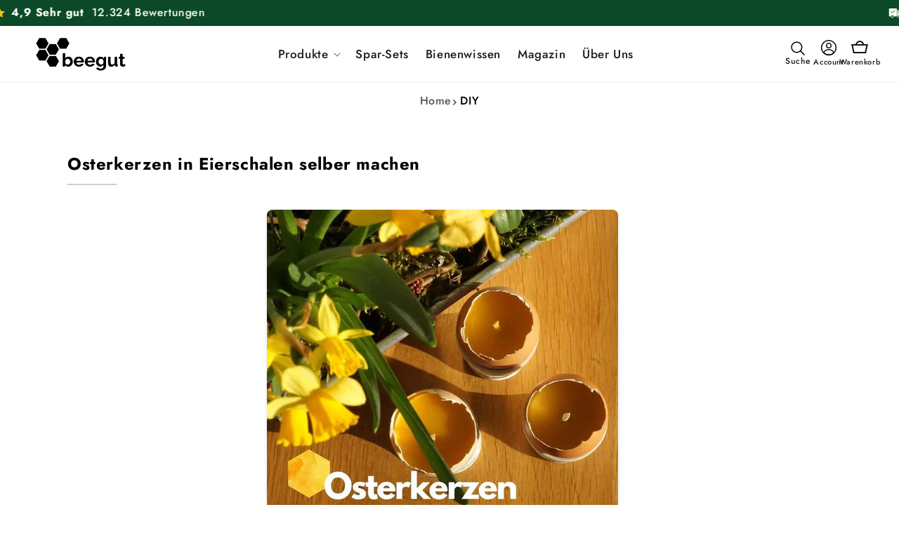

--- FILE ---
content_type: text/html; charset=utf-8
request_url: https://beegut.de/blogs/diy/osterkerzen-in-eierschalen-selber-machen
body_size: 73725
content:
<!doctype html>
<html class="no-js" lang="de">
  <head>
    <script src="//beegut.de/cdn/shop/files/pandectes-rules.js?v=6897956491329033006"></script>
    <style id="w3_bg_load">div:not(.w3_bg), section:not(.w3_bg), iframelazy:not(.w3_bg){background-image:none !important;}</style>
<script>
	var w3_lazy_load_by_px = 200,
		blank_image_webp_url = "https://d2pk8plgu825qi.cloudfront.net/wp-content/uploads/blank.pngw3.webp",
		google_fonts_delay_load = 1e4,	
		w3_mousemoveloadimg = !1,
		w3_page_is_scrolled = !1,
		w3_lazy_load_js = 1,
		w3_excluded_js = 0;
	class w3_loadscripts {
		constructor(e) {
			this.triggerEvents = e, this.eventOptions = {
				passive: !0
			}, this.userEventListener = this.triggerListener.bind(this), this.lazy_trigger, this.style_load_fired, this.lazy_scripts_load_fired = 0, this.scripts_load_fired = 0, this.scripts_load_fire = 0, this.excluded_js = w3_excluded_js, this.w3_lazy_load_js = w3_lazy_load_js, this.w3_fonts = "undefined" != typeof w3_googlefont ? w3_googlefont : [], this.w3_styles = [], this.w3_scripts = {
				normal: [],
				async: [],
				defer: [],
				lazy: []
			}, this.allJQueries = []
		}
		user_events_add(e) {
			this.triggerEvents.forEach(t => window.addEventListener(t, e.userEventListener, e.eventOptions))
		}
		user_events_remove(e) {
			this.triggerEvents.forEach(t => window.removeEventListener(t, e.userEventListener, e.eventOptions))
		}
		triggerListener_on_load() {
			"loading" === document.readyState ? document.addEventListener("DOMContentLoaded", this.load_resources.bind(this)) : this.load_resources()
		}
		triggerListener() {
			this.user_events_remove(this), this.lazy_scripts_load_fired = 1, this.add_html_class("w3_user"), "loading" === document.readyState ? (document.addEventListener("DOMContentLoaded", this.load_style_resources.bind(this)), this.scripts_load_fire || document.addEventListener("DOMContentLoaded", this.load_resources.bind(this))) : (this.load_style_resources(), this.scripts_load_fire || this.load_resources())
		}
		async load_style_resources() {
			this.style_load_fired || (this.style_load_fired = !0, this.register_styles(), document.getElementsByTagName("html")[0].setAttribute("data-css", this.w3_styles.length), document.getElementsByTagName("html")[0].setAttribute("data-css-loaded", 0), this.preload_scripts(this.w3_styles), this.load_styles_preloaded())
		}
		async load_styles_preloaded() {
			setTimeout(function(e) {
				document.getElementsByTagName("html")[0].classList.contains("css-preloaded") ? e.load_styles(e.w3_styles) : e.load_styles_preloaded()
			}, 200, this)
		}
		async load_resources() {
			this.scripts_load_fired || (this.scripts_load_fired = !0, this.hold_event_listeners(), this.exe_document_write(), this.register_scripts(), this.add_html_class("w3_start"), "function" == typeof w3_events_on_start_js && w3_events_on_start_js(), this.preload_scripts(this.w3_scripts.normal), this.preload_scripts(this.w3_scripts.defer), this.preload_scripts(this.w3_scripts.async), this.wnwAnalytics(), this.wnwBoomerang(), await this.load_scripts(this.w3_scripts.normal), await this.load_scripts(this.w3_scripts.defer), await this.load_scripts(this.w3_scripts.async), await this.execute_domcontentloaded(), await this.execute_window_load(), window.dispatchEvent(new Event("w3-scripts-loaded")), this.add_html_class("w3_js"), "function" == typeof w3_events_on_end_js && w3_events_on_end_js(), this.lazy_trigger = setInterval(this.w3_trigger_lazy_script, 500, this))
		}
		async w3_trigger_lazy_script(e) {
			e.lazy_scripts_load_fired && (await e.load_scripts(e.w3_scripts.lazy), e.add_html_class("jsload"), clearInterval(e.lazy_trigger))
		}
		add_html_class(e) {
			document.getElementsByTagName("html")[0].classList.add(e)
		}
		register_scripts() {
			document.querySelectorAll("script[type=lazyload_int]").forEach(e => {
				e.hasAttribute("data-src") ? e.hasAttribute("async") && !1 !== e.async ? this.w3_scripts.async.push(e) : e.hasAttribute("defer") && !1 !== e.defer || "module" === e.getAttribute("data-w3-type") ? this.w3_scripts.defer.push(e) : this.w3_scripts.normal.push(e) : this.w3_scripts.normal.push(e)
			}), document.querySelectorAll("script[type=lazyload_ext]").forEach(e => {
				this.w3_scripts.lazy.push(e)
			})
		}
		register_styles() {
			document.querySelectorAll("link[data-href]").forEach(e => {
				this.w3_styles.push(e)
			})
		}
		async execute_script(e) {
			return await this.repaint_frame(), new Promise(t => {
				let s = document.createElement("script"),
					a;
				[...e.attributes].forEach(e => {
					let t = e.nodeName;
					"type" !== t && "data-src" !== t && ("data-w3-type" === t && (t = "type", a = e.nodeValue), s.setAttribute(t, e.nodeValue))
				}), e.hasAttribute("data-src") ? (s.setAttribute("src", e.getAttribute("data-src")), s.addEventListener("load", t), s.addEventListener("error", t)) : (s.text = e.text, t()), null !== e.parentNode && e.parentNode.replaceChild(s, e)
			})
		}
		async execute_styles(e) {
			var t;
			let s;
			return t = e, void((s = document.createElement("link")).href = t.getAttribute("data-href"), s.rel = "stylesheet", document.head.appendChild(s), t.parentNode.removeChild(t))
		}
		async load_scripts(e) {
			let t = e.shift();
			return t ? (await this.execute_script(t), this.load_scripts(e)) : Promise.resolve()
		}
		async load_styles(e) {
			let t = e.shift();
			return t ? (this.execute_styles(t), this.load_styles(e)) : "loaded"
		}
		async load_fonts(e) {
			var t = document.createDocumentFragment();
			e.forEach(e => {
				let s = document.createElement("link");
				s.href = e, s.rel = "stylesheet", t.appendChild(s)
			}), setTimeout(function() {
				document.head.appendChild(t)
			}, google_fonts_delay_load)
		}
		preload_scripts(e) {
			var t = document.createDocumentFragment(),
				s = 0,
				a = this;
			[...e].forEach(i => {
				let r = i.getAttribute("data-src"),
					n = i.getAttribute("data-href");
				if (r) {
					let d = document.createElement("link");
					d.href = r, d.rel = "preload", d.as = "script", t.appendChild(d)
				} else if (n) {
					let l = document.createElement("link");
					l.href = n, l.rel = "preload", l.as = "style", s++, e.length == s && (l.dataset.last = 1), t.appendChild(l), l.onload = function() {
						fetch(this.href).then(e => e.blob()).then(e => {
							a.update_css_loader()
						}).catch(e => {
							a.update_css_loader()
						})
					}, l.onerror = function() {
						a.update_css_loader()
					}
				}
			}), document.head.appendChild(t)
		}
		update_css_loader() {
			document.getElementsByTagName("html")[0].setAttribute("data-css-loaded", parseInt(document.getElementsByTagName("html")[0].getAttribute("data-css-loaded")) + 1), document.getElementsByTagName("html")[0].getAttribute("data-css") == document.getElementsByTagName("html")[0].getAttribute("data-css-loaded") && document.getElementsByTagName("html")[0].classList.add("css-preloaded")
		}
		hold_event_listeners() {
			let e = {};

			function t(t, s) {
				! function(t) {
					function s(s) {
						return e[t].eventsToRewrite.indexOf(s) >= 0 ? "w3-" + s : s
					}
					e[t] || (e[t] = {
						originalFunctions: {
							add: t.addEventListener,
							remove: t.removeEventListener
						},
						eventsToRewrite: []
					}, t.addEventListener = function() {
						arguments[0] = s(arguments[0]), e[t].originalFunctions.add.apply(t, arguments)
					}, t.removeEventListener = function() {
						arguments[0] = s(arguments[0]), e[t].originalFunctions.remove.apply(t, arguments)
					})
				}(t), e[t].eventsToRewrite.push(s)
			}

			function s(e, t) {
				let s = e[t];
				Object.defineProperty(e, t, {
					get: () => s || function() {},
					set(a) {
						e["w3" + t] = s = a
					}
				})
			}
			t(document, "DOMContentLoaded"), t(window, "DOMContentLoaded"), t(window, "load"), t(window, "pageshow"), t(document, "readystatechange"), s(document, "onreadystatechange"), s(window, "onload"), s(window, "onpageshow")
		}
		hold_jquery(e) {
			let t = window.jQuery;
			Object.defineProperty(window, "jQuery", {
				get: () => t,
				set(s) {
					if (s && s.fn && !e.allJQueries.includes(s)) {
						s.fn.ready = s.fn.init.prototype.ready = function(t) {
							if (void 0 !== t) return e.scripts_load_fired ? e.domReadyFired ? t.bind(document)(s) : document.addEventListener("w3-DOMContentLoaded", () => t.bind(document)(s)) : t.bind(document)(s), s(document)
						};
						let a = s.fn.on;
						s.fn.on = s.fn.init.prototype.on = function() {
							if ("ready" == arguments[0]) {
								if (this[0] !== document) return a.apply(this, arguments), this;
								arguments[1].bind(document)(s)
							}
							if (this[0] === window) {
								function e(e) {
									return e.split(" ").map(e => "load" === e || 0 === e.indexOf("load.") ? "w3-jquery-load" : e).join(" ")
								}
								"string" == typeof arguments[0] || arguments[0] instanceof String ? arguments[0] = e(arguments[0]) : "object" == typeof arguments[0] && Object.keys(arguments[0]).forEach(t => {
									Object.assign(arguments[0], {
										[e(t)]: arguments[0][t]
									})[t]
								})
							}
							return a.apply(this, arguments), this
						}, e.allJQueries.push(s)
					}
					t = s
				}
			})
		}
		async execute_domcontentloaded() {
			this.domReadyFired = !0, await this.repaint_frame(), document.dispatchEvent(new Event("w3-DOMContentLoaded")), await this.repaint_frame(), window.dispatchEvent(new Event("w3-DOMContentLoaded")), await this.repaint_frame(), document.dispatchEvent(new Event("w3-readystatechange")), await this.repaint_frame(), document.w3onreadystatechange && document.w3onreadystatechange()
		}
		async execute_window_load() {
			await this.repaint_frame(), setTimeout(function() {
				window.dispatchEvent(new Event("w3-load"))
			}, 100), await this.repaint_frame(), window.w3onload && window.w3onload(), await this.repaint_frame(), this.allJQueries.forEach(e => e(window).trigger("w3-jquery-load")), window.dispatchEvent(new Event("w3-pageshow")), await this.repaint_frame(), window.w3onpageshow && window.w3onpageshow()
		}
		exe_document_write() {
			let e = new Map;
			document.write = document.writeln = function(t) {
				let s = document.currentScript,
					a = document.createRange(),
					i = s.parentElement,
					r = e.get(s);
				void 0 === r && (r = s.nextSibling, e.set(s, r));
				let n = document.createDocumentFragment();
				a.setStart(n, 0), n.appendChild(a.createContextualFragment(t)), i.insertBefore(n, r)
			}
		}
		async repaint_frame() {
			return new Promise(e => requestAnimationFrame(e))
		}
		static execute() {
			let e = new w3_loadscripts(["keydown", "mousemove", "touchmove", "touchstart", "touchend", "wheel"]);
			e.load_fonts(e.w3_fonts), e.user_events_add(e), e.excluded_js || e.hold_jquery(e), e.w3_lazy_load_js || (e.scripts_load_fire = 1, e.triggerListener_on_load());
			let t = setInterval(function e(s) {
				null != document.body && (document.body.getBoundingClientRect().top < -30 && s.triggerListener(), clearInterval(t))
			}, 500, e)
		}	
        static run() {
            let e = new w3_loadscripts(["keydown", "mousemove", "touchmove", "touchstart", "touchend", "wheel"]);
            e.load_fonts(e.w3_fonts), e.user_events_add(e), e.excluded_js || e.hold_jquery(e), e.w3_lazy_load_js || (e.scripts_load_fire = 1, e.triggerListener_on_load());
            e.triggerListener();
        }
		wnwAnalytics() {
			document.querySelectorAll(".analytics").forEach(function(e) {
				trekkie.integrations = !1;
				var t = document.createElement("script");
				t.innerHTML = e.innerHTML, e.parentNode.insertBefore(t, e.nextSibling), e.parentNode.removeChild(e)
			})
		}
		wnwBoomerang() {
			document.querySelectorAll(".boomerang").forEach(function(e) {
				window.BOOMR.version = !1;
				var t = document.createElement("script");
				t.innerHTML = e.innerHTML, e.parentNode.insertBefore(t, e.nextSibling), e.parentNode.removeChild(e)
			})
            setTimeout(function() {
    			document.querySelectorAll(".critical2").forEach(function(a) {
    				a.remove();
    			});
  			}, 8000);
		}
	}
	setTimeout(function() {
		w3_loadscripts.execute();
    },1000);
</script>

    

    <style>
      @media screen and (-webkit-min-device-pixel-ratio: 0) {
        select,
        textarea,
        input {
          font-size: 16px;
        }
      }
    </style>

    


    <meta charset="utf-8">
    <meta http-equiv="X-UA-Compatible" content="IE=edge">
    <meta name="viewport" content="width=device-width,initial-scale=1">
    <meta name="theme-color" content="">
    <link rel="canonical" href="https://beegut.de/blogs/diy/osterkerzen-in-eierschalen-selber-machen">
    <link rel="preconnect" href="https://cdn.shopify.com" crossorigin>

    <script src="//beegut.de/cdn/shop/t/52/assets/jquery.min.js?v=101926463807762170661742402083"></script><link rel="icon" type="image/png" href="//beegut.de/cdn/shop/files/BEEGUT_Favicon_32x32px.jpg?crop=center&height=32&v=1747224807&width=32"><link rel="preconnect" href="https://fonts.shopifycdn.com" crossorigin><title>
      DIY: Osterkerzen in Eierschalen | beegut Blog
</title>
    
      <meta name="description" content="Originelle Bienenwachskerzen in Eierschalen selber machen - wir zeigen dir wie es geht » Hier geht&#39;s zur Schritt für Schritt Anleitung (inkl. Bilder)">
    
    

<meta property="og:site_name" content="beegut">
<meta property="og:url" content="https://beegut.de/blogs/diy/osterkerzen-in-eierschalen-selber-machen">
<meta property="og:title" content="DIY: Osterkerzen in Eierschalen | beegut Blog">
<meta property="og:type" content="article">
<meta property="og:description" content="Originelle Bienenwachskerzen in Eierschalen selber machen - wir zeigen dir wie es geht » Hier geht&#39;s zur Schritt für Schritt Anleitung (inkl. Bilder)"><meta property="og:image" content="http://beegut.de/cdn/shop/articles/Osterkerzen_in_Eierschalen_beegut.jpg?v=1647091667">
  <meta property="og:image:secure_url" content="https://beegut.de/cdn/shop/articles/Osterkerzen_in_Eierschalen_beegut.jpg?v=1647091667">
  <meta property="og:image:width" content="750">
  <meta property="og:image:height" content="750"><meta name="twitter:card" content="summary_large_image">
<meta name="twitter:title" content="DIY: Osterkerzen in Eierschalen | beegut Blog">
<meta name="twitter:description" content="Originelle Bienenwachskerzen in Eierschalen selber machen - wir zeigen dir wie es geht » Hier geht&#39;s zur Schritt für Schritt Anleitung (inkl. Bilder)">

    <script src="//beegut.de/cdn/shop/t/52/assets/constants.js?v=136067035472620155661742402084" defer="defer"></script>
    <script src="//beegut.de/cdn/shop/t/52/assets/pubsub.js?v=105997007003712207781742402089" defer="defer"></script>
    <script>
      let subscribers = {};
      function subscribe(eventName, callback) {
        if (subscribers[eventName] === undefined) {
          subscribers[eventName] = [];
        }
        subscribers[eventName] = [...subscribers[eventName], callback];
        return function unsubscribe() {
          subscribers[eventName] = subscribers[eventName].filter((cb) => {
            return cb !== callback;
          });
        };
      }
      function publish(eventName, data) {
        if (subscribers[eventName]) {
          subscribers[eventName].forEach((callback) => {
            callback(data);
          });
        }
      }
    </script>
    <script defer="defer" src="//beegut.de/cdn/shop/t/52/assets/global.js?v=77199802211794704471742402087"></script>
    <script  defer="defer" src="//beegut.de/cdn/shop/t/52/assets/custom.js?v=157227166006465301211742402086"></script>
        <script>window.performance && window.performance.mark && window.performance.mark('shopify.content_for_header.start');</script><meta id="shopify-digital-wallet" name="shopify-digital-wallet" content="/27771350/digital_wallets/dialog">
<meta name="shopify-checkout-api-token" content="037ec92ad5a4d4e4d4f284d5df0e1ab9">
<meta id="in-context-paypal-metadata" data-shop-id="27771350" data-venmo-supported="false" data-environment="production" data-locale="de_DE" data-paypal-v4="true" data-currency="EUR">
<link rel="alternate" type="application/atom+xml" title="Feed" href="/blogs/diy.atom" />
<script type="lazyload_int" data-src="/checkouts/internal/preloads.js?locale=de-DE"></script>
<link rel="preconnect" href="https://shop.app" crossorigin="anonymous">
<script type="lazyload_int" data-src="https://shop.app/checkouts/internal/preloads.js?locale=de-DE&shop_id=27771350" crossorigin="anonymous"></script>
<script id="apple-pay-shop-capabilities" type="application/json">{"shopId":27771350,"countryCode":"DE","currencyCode":"EUR","merchantCapabilities":["supports3DS"],"merchantId":"gid:\/\/shopify\/Shop\/27771350","merchantName":"beegut","requiredBillingContactFields":["postalAddress","email"],"requiredShippingContactFields":["postalAddress","email"],"shippingType":"shipping","supportedNetworks":["visa","maestro","masterCard","amex"],"total":{"type":"pending","label":"beegut","amount":"1.00"},"shopifyPaymentsEnabled":true,"supportsSubscriptions":true}</script>
<script id="shopify-features" type="application/json">{"accessToken":"037ec92ad5a4d4e4d4f284d5df0e1ab9","betas":["rich-media-storefront-analytics"],"domain":"beegut.de","predictiveSearch":true,"shopId":27771350,"locale":"de"}</script>
<script>var Shopify = Shopify || {};
Shopify.shop = "beegut.myshopify.com";
Shopify.locale = "de";
Shopify.currency = {"active":"EUR","rate":"1.0"};
Shopify.country = "DE";
Shopify.theme = {"name":"beegut\/main","id":179707445514,"schema_name":"Dawn","schema_version":"8.0.0","theme_store_id":null,"role":"main"};
Shopify.theme.handle = "null";
Shopify.theme.style = {"id":null,"handle":null};
Shopify.cdnHost = "beegut.de/cdn";
Shopify.routes = Shopify.routes || {};
Shopify.routes.root = "/";</script>
<script type="module">!function(o){(o.Shopify=o.Shopify||{}).modules=!0}(window);</script>
<script>!function(o){function n(){var o=[];function n(){o.push(Array.prototype.slice.apply(arguments))}return n.q=o,n}var t=o.Shopify=o.Shopify||{};t.loadFeatures=n(),t.autoloadFeatures=n()}(window);</script>
<script>
  window.ShopifyPay = window.ShopifyPay || {};
  window.ShopifyPay.apiHost = "shop.app\/pay";
  window.ShopifyPay.redirectState = null;
</script>
<script id="shop-js-analytics" type="application/json">{"pageType":"article"}</script>
<script type="lazyload_int" async type="module" data-src="//beegut.de/cdn/shopifycloud/shop-js/modules/v2/client.init-shop-cart-sync_BH0MO3MH.de.esm.js"></script>
<script type="lazyload_int" async type="module" data-src="//beegut.de/cdn/shopifycloud/shop-js/modules/v2/chunk.common_BErAfWaM.esm.js"></script>
<script type="lazyload_int" async type="module" data-src="//beegut.de/cdn/shopifycloud/shop-js/modules/v2/chunk.modal_DqzNaksh.esm.js"></script>
<script type="module">
  await import("//beegut.de/cdn/shopifycloud/shop-js/modules/v2/client.init-shop-cart-sync_BH0MO3MH.de.esm.js");
await import("//beegut.de/cdn/shopifycloud/shop-js/modules/v2/chunk.common_BErAfWaM.esm.js");
await import("//beegut.de/cdn/shopifycloud/shop-js/modules/v2/chunk.modal_DqzNaksh.esm.js");

  window.Shopify.SignInWithShop?.initShopCartSync?.({"fedCMEnabled":true,"windoidEnabled":true});

</script>
<script>
  window.Shopify = window.Shopify || {};
  if (!window.Shopify.featureAssets) window.Shopify.featureAssets = {};
  window.Shopify.featureAssets['shop-js'] = {"shop-cart-sync":["modules/v2/client.shop-cart-sync__0cGp0nR.de.esm.js","modules/v2/chunk.common_BErAfWaM.esm.js","modules/v2/chunk.modal_DqzNaksh.esm.js"],"init-fed-cm":["modules/v2/client.init-fed-cm_CM6VDTst.de.esm.js","modules/v2/chunk.common_BErAfWaM.esm.js","modules/v2/chunk.modal_DqzNaksh.esm.js"],"init-shop-email-lookup-coordinator":["modules/v2/client.init-shop-email-lookup-coordinator_CBMbWck_.de.esm.js","modules/v2/chunk.common_BErAfWaM.esm.js","modules/v2/chunk.modal_DqzNaksh.esm.js"],"init-windoid":["modules/v2/client.init-windoid_BLu1c52k.de.esm.js","modules/v2/chunk.common_BErAfWaM.esm.js","modules/v2/chunk.modal_DqzNaksh.esm.js"],"shop-button":["modules/v2/client.shop-button_CA8sgLdC.de.esm.js","modules/v2/chunk.common_BErAfWaM.esm.js","modules/v2/chunk.modal_DqzNaksh.esm.js"],"shop-cash-offers":["modules/v2/client.shop-cash-offers_CtGlpQVP.de.esm.js","modules/v2/chunk.common_BErAfWaM.esm.js","modules/v2/chunk.modal_DqzNaksh.esm.js"],"shop-toast-manager":["modules/v2/client.shop-toast-manager_uf2EYvu_.de.esm.js","modules/v2/chunk.common_BErAfWaM.esm.js","modules/v2/chunk.modal_DqzNaksh.esm.js"],"init-shop-cart-sync":["modules/v2/client.init-shop-cart-sync_BH0MO3MH.de.esm.js","modules/v2/chunk.common_BErAfWaM.esm.js","modules/v2/chunk.modal_DqzNaksh.esm.js"],"init-customer-accounts-sign-up":["modules/v2/client.init-customer-accounts-sign-up_GYoAbbBa.de.esm.js","modules/v2/client.shop-login-button_BwiwRr-G.de.esm.js","modules/v2/chunk.common_BErAfWaM.esm.js","modules/v2/chunk.modal_DqzNaksh.esm.js"],"pay-button":["modules/v2/client.pay-button_Fn8OU5F0.de.esm.js","modules/v2/chunk.common_BErAfWaM.esm.js","modules/v2/chunk.modal_DqzNaksh.esm.js"],"init-customer-accounts":["modules/v2/client.init-customer-accounts_hH0NE_bx.de.esm.js","modules/v2/client.shop-login-button_BwiwRr-G.de.esm.js","modules/v2/chunk.common_BErAfWaM.esm.js","modules/v2/chunk.modal_DqzNaksh.esm.js"],"avatar":["modules/v2/client.avatar_BTnouDA3.de.esm.js"],"init-shop-for-new-customer-accounts":["modules/v2/client.init-shop-for-new-customer-accounts_iGaU0q4U.de.esm.js","modules/v2/client.shop-login-button_BwiwRr-G.de.esm.js","modules/v2/chunk.common_BErAfWaM.esm.js","modules/v2/chunk.modal_DqzNaksh.esm.js"],"shop-follow-button":["modules/v2/client.shop-follow-button_DfZt4rU7.de.esm.js","modules/v2/chunk.common_BErAfWaM.esm.js","modules/v2/chunk.modal_DqzNaksh.esm.js"],"checkout-modal":["modules/v2/client.checkout-modal_BkbVv7me.de.esm.js","modules/v2/chunk.common_BErAfWaM.esm.js","modules/v2/chunk.modal_DqzNaksh.esm.js"],"shop-login-button":["modules/v2/client.shop-login-button_BwiwRr-G.de.esm.js","modules/v2/chunk.common_BErAfWaM.esm.js","modules/v2/chunk.modal_DqzNaksh.esm.js"],"lead-capture":["modules/v2/client.lead-capture_uTCHmOe0.de.esm.js","modules/v2/chunk.common_BErAfWaM.esm.js","modules/v2/chunk.modal_DqzNaksh.esm.js"],"shop-login":["modules/v2/client.shop-login_DZ2U4X68.de.esm.js","modules/v2/chunk.common_BErAfWaM.esm.js","modules/v2/chunk.modal_DqzNaksh.esm.js"],"payment-terms":["modules/v2/client.payment-terms_ARjsA2tN.de.esm.js","modules/v2/chunk.common_BErAfWaM.esm.js","modules/v2/chunk.modal_DqzNaksh.esm.js"]};
</script>
<script>(function() {
  var isLoaded = false;
  function asyncLoad() {
    if (isLoaded) return;
    isLoaded = true;
    var urls = ["https:\/\/toastibar-cdn.makeprosimp.com\/v1\/published\/3424\/02eae4c41b8a41fea8f3ee2667432e31\/71885\/app.js?v=1\u0026shop=beegut.myshopify.com","https:\/\/static.affiliatly.com\/shopify\/v3\/shopify.js?affiliatly_code=AF-1013503\u0026shop=beegut.myshopify.com","https:\/\/zooomyapps.com\/backinstock\/ZooomyOrders.js?shop=beegut.myshopify.com","https:\/\/storage.nfcube.com\/instafeed-c12f88b81c0144c596323d48b2c0add6.js?shop=beegut.myshopify.com","https:\/\/media.receiptful.com\/scripts\/shopify.js?shop=beegut.myshopify.com","https:\/\/tseish-app.connect.trustedshops.com\/esc.js?apiBaseUrl=aHR0cHM6Ly90c2Vpc2gtYXBwLmNvbm5lY3QudHJ1c3RlZHNob3BzLmNvbQ==\u0026instanceId=YmVlZ3V0Lm15c2hvcGlmeS5jb20=\u0026shop=beegut.myshopify.com"];
    for (var i = 0; i < urls.length; i++) {
      var s = document.createElement('script');
      s.type = 'text/javascript';
      s.async = true;
      s.src = urls[i];
      var x = document.getElementsByTagName('script')[0];
      x.parentNode.insertBefore(s, x);
    }
  };
  if(window.attachEvent) {
    window.attachEvent('onload', asyncLoad);
  } else {
    window.addEventListener('w3-DOMContentLoaded', asyncLoad, false);
  }
})();</script>
<script id="__st">var __st={"a":27771350,"offset":3600,"reqid":"46c34ab0-df96-4017-af33-1778d14a9b61-1770020584","pageurl":"beegut.de\/blogs\/diy\/osterkerzen-in-eierschalen-selber-machen","s":"articles-557566001345","u":"2c91343f3491","p":"article","rtyp":"article","rid":557566001345};</script>
<script>window.ShopifyPaypalV4VisibilityTracking = true;</script>
<script id="captcha-bootstrap">!function(){'use strict';const t='contact',e='account',n='new_comment',o=[[t,t],['blogs',n],['comments',n],[t,'customer']],c=[[e,'customer_login'],[e,'guest_login'],[e,'recover_customer_password'],[e,'create_customer']],r=t=>t.map((([t,e])=>`form[action*='/${t}']:not([data-nocaptcha='true']) input[name='form_type'][value='${e}']`)).join(','),a=t=>()=>t?[...document.querySelectorAll(t)].map((t=>t.form)):[];function s(){const t=[...o],e=r(t);return a(e)}const i='password',u='form_key',d=['recaptcha-v3-token','g-recaptcha-response','h-captcha-response',i],f=()=>{try{return window.sessionStorage}catch{return}},m='__shopify_v',_=t=>t.elements[u];function p(t,e,n=!1){try{const o=window.sessionStorage,c=JSON.parse(o.getItem(e)),{data:r}=function(t){const{data:e,action:n}=t;return t[m]||n?{data:e,action:n}:{data:t,action:n}}(c);for(const[e,n]of Object.entries(r))t.elements[e]&&(t.elements[e].value=n);n&&o.removeItem(e)}catch(o){console.error('form repopulation failed',{error:o})}}const l='form_type',E='cptcha';function T(t){t.dataset[E]=!0}const w=window,h=w.document,L='Shopify',v='ce_forms',y='captcha';let A=!1;((t,e)=>{const n=(g='f06e6c50-85a8-45c8-87d0-21a2b65856fe',I='https://cdn.shopify.com/shopifycloud/storefront-forms-hcaptcha/ce_storefront_forms_captcha_hcaptcha.v1.5.2.iife.js',D={infoText:'Durch hCaptcha geschützt',privacyText:'Datenschutz',termsText:'Allgemeine Geschäftsbedingungen'},(t,e,n)=>{const o=w[L][v],c=o.bindForm;if(c)return c(t,g,e,D).then(n);var r;o.q.push([[t,g,e,D],n]),r=I,A||(h.body.append(Object.assign(h.createElement('script'),{id:'captcha-provider',async:!0,src:r})),A=!0)});var g,I,D;w[L]=w[L]||{},w[L][v]=w[L][v]||{},w[L][v].q=[],w[L][y]=w[L][y]||{},w[L][y].protect=function(t,e){n(t,void 0,e),T(t)},Object.freeze(w[L][y]),function(t,e,n,w,h,L){const[v,y,A,g]=function(t,e,n){const i=e?o:[],u=t?c:[],d=[...i,...u],f=r(d),m=r(i),_=r(d.filter((([t,e])=>n.includes(e))));return[a(f),a(m),a(_),s()]}(w,h,L),I=t=>{const e=t.target;return e instanceof HTMLFormElement?e:e&&e.form},D=t=>v().includes(t);t.addEventListener('submit',(t=>{const e=I(t);if(!e)return;const n=D(e)&&!e.dataset.hcaptchaBound&&!e.dataset.recaptchaBound,o=_(e),c=g().includes(e)&&(!o||!o.value);(n||c)&&t.preventDefault(),c&&!n&&(function(t){try{if(!f())return;!function(t){const e=f();if(!e)return;const n=_(t);if(!n)return;const o=n.value;o&&e.removeItem(o)}(t);const e=Array.from(Array(32),(()=>Math.random().toString(36)[2])).join('');!function(t,e){_(t)||t.append(Object.assign(document.createElement('input'),{type:'hidden',name:u})),t.elements[u].value=e}(t,e),function(t,e){const n=f();if(!n)return;const o=[...t.querySelectorAll(`input[type='${i}']`)].map((({name:t})=>t)),c=[...d,...o],r={};for(const[a,s]of new FormData(t).entries())c.includes(a)||(r[a]=s);n.setItem(e,JSON.stringify({[m]:1,action:t.action,data:r}))}(t,e)}catch(e){console.error('failed to persist form',e)}}(e),e.submit())}));const S=(t,e)=>{t&&!t.dataset[E]&&(n(t,e.some((e=>e===t))),T(t))};for(const o of['focusin','change'])t.addEventListener(o,(t=>{const e=I(t);D(e)&&S(e,y())}));const B=e.get('form_key'),M=e.get(l),P=B&&M;t.addEventListener('w3-DOMContentLoaded',(()=>{const t=y();if(P)for(const e of t)e.elements[l].value===M&&p(e,B);[...new Set([...A(),...v().filter((t=>'true'===t.dataset.shopifyCaptcha))])].forEach((e=>S(e,t)))}))}(h,new URLSearchParams(w.location.search),n,t,e,['guest_login'])})(!0,!0)}();</script>
<script integrity="sha256-4kQ18oKyAcykRKYeNunJcIwy7WH5gtpwJnB7kiuLZ1E=" data-source-attribution="shopify.loadfeatures" type="lazyload_int" data-src="//beegut.de/cdn/shopifycloud/storefront/assets/storefront/load_feature-a0a9edcb.js" crossorigin="anonymous"></script>
<script crossorigin="anonymous" type="lazyload_int" data-src="//beegut.de/cdn/shopifycloud/storefront/assets/shopify_pay/storefront-65b4c6d7.js?v=20250812"></script>
<script data-source-attribution="shopify.dynamic_checkout.dynamic.init">var Shopify=Shopify||{};Shopify.PaymentButton=Shopify.PaymentButton||{isStorefrontPortableWallets:!0,init:function(){window.Shopify.PaymentButton.init=function(){};var t=document.createElement("script");t.src="https://beegut.de/cdn/shopifycloud/portable-wallets/latest/portable-wallets.de.js",t.type="module",document.head.appendChild(t)}};
</script>
<script data-source-attribution="shopify.dynamic_checkout.buyer_consent">
  function portableWalletsHideBuyerConsent(e){var t=document.getElementById("shopify-buyer-consent"),n=document.getElementById("shopify-subscription-policy-button");t&&n&&(t.classList.add("hidden"),t.setAttribute("aria-hidden","true"),n.removeEventListener("click",e))}function portableWalletsShowBuyerConsent(e){var t=document.getElementById("shopify-buyer-consent"),n=document.getElementById("shopify-subscription-policy-button");t&&n&&(t.classList.remove("hidden"),t.removeAttribute("aria-hidden"),n.addEventListener("click",e))}window.Shopify?.PaymentButton&&(window.Shopify.PaymentButton.hideBuyerConsent=portableWalletsHideBuyerConsent,window.Shopify.PaymentButton.showBuyerConsent=portableWalletsShowBuyerConsent);
</script>
<script data-source-attribution="shopify.dynamic_checkout.cart.bootstrap">document.addEventListener("w3-DOMContentLoaded",(function(){function t(){return document.querySelector("shopify-accelerated-checkout-cart, shopify-accelerated-checkout")}if(t())Shopify.PaymentButton.init();else{new MutationObserver((function(e,n){t()&&(Shopify.PaymentButton.init(),n.disconnect())})).observe(document.body,{childList:!0,subtree:!0})}}));
</script>
<link id="shopify-accelerated-checkout-styles" rel="stylesheet" media="screen" href="https://beegut.de/cdn/shopifycloud/portable-wallets/latest/accelerated-checkout-backwards-compat.css" crossorigin="anonymous">
<style id="shopify-accelerated-checkout-cart">
        #shopify-buyer-consent {
  margin-top: 1em;
  display: inline-block;
  width: 100%;
}

#shopify-buyer-consent.hidden {
  display: none;
}

#shopify-subscription-policy-button {
  background: none;
  border: none;
  padding: 0;
  text-decoration: underline;
  font-size: inherit;
  cursor: pointer;
}

#shopify-subscription-policy-button::before {
  box-shadow: none;
}

      </style>

<script>window.performance && window.performance.mark && window.performance.mark('shopify.content_for_header.end');</script>
        <script>var trekkie=[];trekkie.integrations=!0;window.BOOMR={},window.BOOMR.version=true;</script>
    <style data-shopify>
      @font-face {
  font-family: Jost;
  font-weight: 500;
  font-style: normal;
  font-display: swap;
  src: url("//beegut.de/cdn/fonts/jost/jost_n5.7c8497861ffd15f4e1284cd221f14658b0e95d61.woff2") format("woff2"),
       url("//beegut.de/cdn/fonts/jost/jost_n5.fb6a06896db583cc2df5ba1b30d9c04383119dd9.woff") format("woff");
}

      @font-face {
  font-family: Jost;
  font-weight: 700;
  font-style: normal;
  font-display: swap;
  src: url("//beegut.de/cdn/fonts/jost/jost_n7.921dc18c13fa0b0c94c5e2517ffe06139c3615a3.woff2") format("woff2"),
       url("//beegut.de/cdn/fonts/jost/jost_n7.cbfc16c98c1e195f46c536e775e4e959c5f2f22b.woff") format("woff");
}

      @font-face {
  font-family: Jost;
  font-weight: 500;
  font-style: italic;
  font-display: swap;
  src: url("//beegut.de/cdn/fonts/jost/jost_i5.a6c7dbde35f2b89f8461eacda9350127566e5d51.woff2") format("woff2"),
       url("//beegut.de/cdn/fonts/jost/jost_i5.2b58baee736487eede6bcdb523ca85eea2418357.woff") format("woff");
}

      @font-face {
  font-family: Jost;
  font-weight: 700;
  font-style: italic;
  font-display: swap;
  src: url("//beegut.de/cdn/fonts/jost/jost_i7.d8201b854e41e19d7ed9b1a31fe4fe71deea6d3f.woff2") format("woff2"),
       url("//beegut.de/cdn/fonts/jost/jost_i7.eae515c34e26b6c853efddc3fc0c552e0de63757.woff") format("woff");
}

      @font-face {
  font-family: Jost;
  font-weight: 700;
  font-style: normal;
  font-display: swap;
  src: url("//beegut.de/cdn/fonts/jost/jost_n7.921dc18c13fa0b0c94c5e2517ffe06139c3615a3.woff2") format("woff2"),
       url("//beegut.de/cdn/fonts/jost/jost_n7.cbfc16c98c1e195f46c536e775e4e959c5f2f22b.woff") format("woff");
}

      :root {
        --font-body-family: Jost, sans-serif;
        --font-body-style: normal;
        --font-body-weight: 500;
        --font-body-weight-bold: 800;
        --font-heading-family: Jost, sans-serif;
        --font-heading-style: normal;
        --font-heading-weight: 700;
        --font-body-scale: 1.0;
        --font-heading-scale: 1.0;
        --color-base-text: 28, 28, 28;
        --color-shadow: 28, 28, 28;
        --color-base-background-1: 255, 255, 255;
        --color-base-background-2: 243, 243, 243;
        --color-background-accent: 11, 73, 40;
        --color-base-solid-button-labels: 255, 255, 255;
        --color-base-outline-button-labels: 18, 18, 18;
        --color-base-accent-1: 244, 176, 37;
        --color-base-accent-2: 163, 52, 26;
        --color-base-accent-3: 226, 234, 229;
        --error-accent: 189, 44, 39;
        --success-accent: 79, 191, 77;
        --payment-terms-background-color: #ffffff;
        --gradient-base-background-1: #ffffff;
        --gradient-base-background-2: #f3f3f3;
        --gradient-base-accent-1: #f4b025;
        --gradient-base-accent-2: #a3341a;
        --media-padding: px;
        --media-border-opacity: 0.05;
        --media-border-width: 1px;
        --media-radius: 0px;
        --media-shadow-opacity: 0.0;
        --media-shadow-horizontal-offset: 0px;
        --media-shadow-vertical-offset: 4px;
        --media-shadow-blur-radius: 5px;
        --media-shadow-visible: 0;
        --page-width: 150rem;
        --page-width-margin: 0rem;
        --product-card-image-padding: 0.0rem;
        --product-card-corner-radius: 0.0rem;
        --product-card-text-alignment: left;
        --product-card-border-width: 0.0rem;
        --product-card-border-opacity: 0.1;
        --product-card-shadow-opacity: 0.0;
        --product-card-shadow-visible: 0;
        --product-card-shadow-horizontal-offset: 0.0rem;
        --product-card-shadow-vertical-offset: 0.4rem;
        --product-card-shadow-blur-radius: 0.5rem;
        --collection-card-image-padding: 0.0rem;
        --collection-card-corner-radius: 0.0rem;
        --collection-card-text-alignment: left;
        --collection-card-border-width: 0.0rem;
        --collection-card-border-opacity: 0.1;
        --collection-card-shadow-opacity: 0.0;
        --collection-card-shadow-visible: 0;
        --collection-card-shadow-horizontal-offset: 0.0rem;
        --collection-card-shadow-vertical-offset: 0.4rem;
        --collection-card-shadow-blur-radius: 0.5rem;
        --blog-card-image-padding: 0.0rem;
        --blog-card-corner-radius: 0.0rem;
        --blog-card-text-alignment: left;
        --blog-card-border-width: 0.0rem;
        --blog-card-border-opacity: 0.1;
        --blog-card-shadow-opacity: 0.0;
        --blog-card-shadow-visible: 0;
        --blog-card-shadow-horizontal-offset: 0.0rem;
        --blog-card-shadow-vertical-offset: 0.4rem;
        --blog-card-shadow-blur-radius: 0.5rem;
        --badge-corner-radius: 4.0rem;
        --popup-border-width: 1px;
        --popup-border-opacity: 0.1;
        --popup-corner-radius: 6px;
        --popup-shadow-opacity: 0.0;
        --popup-shadow-horizontal-offset: 0px;
        --popup-shadow-vertical-offset: 4px;
        --popup-shadow-blur-radius: 5px;
        --drawer-border-width: 1px;
        --drawer-border-opacity: 0.1;
        --drawer-shadow-opacity: 0.0;
        --drawer-shadow-horizontal-offset: 0px;
        --drawer-shadow-vertical-offset: 4px;
        --drawer-shadow-blur-radius: 5px;
        --spacing-sections-desktop: 0px;
        --spacing-sections-mobile: 0px;
        --grid-desktop-vertical-spacing: 8px;
        --grid-desktop-horizontal-spacing: 36px;
        --grid-mobile-vertical-spacing: 4px;
        --grid-mobile-horizontal-spacing: 18px;
        --text-boxes-border-opacity: 0.1;
        --text-boxes-border-width: 0px;
        --text-boxes-radius: 0px;
        --text-boxes-shadow-opacity: 0.0;
        --text-boxes-shadow-visible: 0;
        --text-boxes-shadow-horizontal-offset: 0px;
        --text-boxes-shadow-vertical-offset: 4px;
        --text-boxes-shadow-blur-radius: 5px;
        --buttons-color: #f4b025;
        --buttons-text-color: #ffffff;
        --buttons-radius: 0px;
        --buttons-radius-outset: 0px;
        --buttons-border-width: 0px;
        --buttons-border-opacity: 1.0;
        --buttons-shadow-opacity: 0.45;
        --buttons-shadow-visible: 1;
        --buttons-shadow-horizontal-offset: -2px;
        --buttons-shadow-vertical-offset: 4px;
        --buttons-shadow-blur-radius: 5px;
        --buttons-border-offset: 0.3px;
        --inputs-radius: 0px;
        --inputs-border-width: 1px;
        --inputs-border-opacity: 0.55;
        --inputs-shadow-opacity: 0.0;
        --inputs-shadow-horizontal-offset: 0px;
        --inputs-margin-offset: 0px;
        --inputs-shadow-vertical-offset: 4px;
        --inputs-shadow-blur-radius: 5px;
        --inputs-radius-outset: 0px;
        --variant-pills-color: #a8d5ba;
        --variant-pills-radius: 4px;
        --variant-pills-border-width: 1px;
        --variant-pills-border-opacity: 0.3;
        --variant-pills-shadow-opacity: 0.0;
        --variant-pills-shadow-horizontal-offset: 0px;
        --variant-pills-shadow-vertical-offset: 4px;
        --variant-pills-shadow-blur-radius: 5px;
      }
      *, *::before, *::after { box-sizing: inherit;}
      html { box-sizing: border-box; font-size: calc(var(--font-body-scale) * 62.5%); height: 100%; }
      body { display: grid;grid-template-rows: auto auto 1fr auto; grid-template-columns: 100%; min-height: 100%; margin: 0; font-size: 1.5rem;
        letter-spacing: 0.06rem; line-height: calc(1 + 0.8 / var(--font-body-scale)); font-family: var(--font-body-family); font-style: var(--font-body-style); font-weight: var(--font-body-weight);}
      @media screen and (min-width: 750px) {
        body { font-size: 1.6rem;}
      }
    </style>
    <link rel="stylesheet" href="//beegut.de/cdn/shop/t/52/assets/swiper-bundle.min.css?v=140329622697555982131742402086">
    <link rel="stylesheet" href="//beegut.de/cdn/shop/t/52/assets/swiper-slider.css?v=69035396957203775751742402089">
    <script src="//beegut.de/cdn/shop/t/52/assets/swiper-bundle.min.js?v=37329171173681655891742402088"></script>
    <link href="//beegut.de/cdn/shop/t/52/assets/base.css?v=76756794242070697311754385815" rel="stylesheet" type="text/css" media="all" />
    <link href="//beegut.de/cdn/shop/t/52/assets/custom.css?v=132427462265529131371755012325" rel="stylesheet" type="text/css" media="all" />
    <link href="//beegut.de/cdn/shop/t/52/assets/component-price.css?v=155268446831695506771742402082" rel="stylesheet" type="text/css" media="all" />
    <link href="//beegut.de/cdn/shop/t/52/assets/component-image-with-text.css?v=122962513103251681191742402080" rel="stylesheet" type="text/css" media="all" />

    <link href="//beegut.de/cdn/shop/t/52/assets/component-card.css?v=180125555776217284671742402084" rel="stylesheet" type="text/css" media="all" />
    <link href="//beegut.de/cdn/shop/t/52/assets/component-rte.css?v=129955352400935762871742402086" rel="stylesheet" type="text/css" media="all" />
    <link href="//beegut.de/cdn/shop/t/52/assets/component-slider.css?v=106913567330166794601742402081" rel="stylesheet" type="text/css" media="all" />

    <link href="//beegut.de/cdn/shop/t/52/assets/component-rating.css?v=29030032847508136061742402085" rel="stylesheet" type="text/css" media="all" />
    <link href="//beegut.de/cdn/shop/t/52/assets/component-styled-card.css?v=123986573143408048071742402082" rel="stylesheet" type="text/css" media="all" />

    <link rel="stylesheet" href="//beegut.de/cdn/shop/t/52/assets/component-list-menu.css?v=65000497093427328061742402081"><link rel="preload" as="font" href="//beegut.de/cdn/fonts/jost/jost_n5.7c8497861ffd15f4e1284cd221f14658b0e95d61.woff2" type="font/woff2" crossorigin><link rel="preload" as="font" href="//beegut.de/cdn/fonts/jost/jost_n7.921dc18c13fa0b0c94c5e2517ffe06139c3615a3.woff2" type="font/woff2" crossorigin><link
        rel="stylesheet"
        href="//beegut.de/cdn/shop/t/52/assets/component-predictive-search.css?v=92428637756958499251742402082"
        media="print"
        onload="this.media='all'"
      ><script>
      document.documentElement.className = document.documentElement.className.replace('no-js', 'js');
      if (Shopify.designMode) {
        document.documentElement.classList.add('shopify-design-mode');
      }
    </script>
    <meta name="viewport" content="width=device-width, initial-scale=1.0, maximum-scale=1.0, user-scalable=0">

    
<!-- Start of Judge.me Core -->
<link rel="dns-prefetch" href="https://cdn.judge.me/">
<script data-cfasync='false' class='jdgm-settings-script'>window.jdgmSettings={"pagination":5,"disable_web_reviews":false,"badge_no_review_text":"Keine Bewertungen","badge_n_reviews_text":"({{ n }})","badge_star_color":"#FBCD0A","hide_badge_preview_if_no_reviews":true,"badge_hide_text":false,"enforce_center_preview_badge":false,"widget_title":"Kundenbewertungen","widget_open_form_text":"Bewertung schreiben","widget_close_form_text":"Bewertung abbrechen","widget_refresh_page_text":"Seite aktualisieren","widget_summary_text":"Basierend auf {{ number_of_reviews }} Bewertung/Bewertungen","widget_no_review_text":"Schreiben Sie die erste Bewertung","widget_name_field_text":"Anzeigename","widget_verified_name_field_text":"Verifizierter Name (öffentlich)","widget_name_placeholder_text":"Anzeigename","widget_required_field_error_text":"Dieses Feld ist erforderlich.","widget_email_field_text":"E-Mail-Adresse","widget_verified_email_field_text":"Verifizierte E-Mail (privat, kann nicht bearbeitet werden)","widget_email_placeholder_text":"Ihre E-Mail-Adresse","widget_email_field_error_text":"Bitte geben Sie eine gültige E-Mail-Adresse ein.","widget_rating_field_text":"Bewertung","widget_review_title_field_text":"Bewertungstitel","widget_review_title_placeholder_text":"Geben Sie Ihrer Bewertung einen Titel","widget_review_body_field_text":"Bewertungsinhalt","widget_review_body_placeholder_text":"Beginnen Sie hier zu schreiben...","widget_pictures_field_text":"Bild/Video (optional)","widget_submit_review_text":"Bewertung abschicken","widget_submit_verified_review_text":"Verifizierte Bewertung abschicken","widget_submit_success_msg_with_auto_publish":"Vielen Dank! Bitte aktualisieren Sie die Seite in wenigen Momenten, um Ihre Bewertung zu sehen. Sie können Ihre Bewertung entfernen oder bearbeiten, indem Sie sich bei \u003ca href='https://judge.me/login' target='_blank' rel='nofollow noopener'\u003eJudge.me\u003c/a\u003e anmelden","widget_submit_success_msg_no_auto_publish":"Vielen Dank! Ihre Bewertung wird veröffentlicht, sobald sie vom Shop-Administrator genehmigt wurde. Sie können Ihre Bewertung entfernen oder bearbeiten, indem Sie sich bei \u003ca href='https://judge.me/login' target='_blank' rel='nofollow noopener'\u003eJudge.me\u003c/a\u003e anmelden","widget_show_default_reviews_out_of_total_text":"Es werden {{ n_reviews_shown }} von {{ n_reviews }} Bewertungen angezeigt.","widget_show_all_link_text":"Alle anzeigen","widget_show_less_link_text":"Weniger anzeigen","widget_author_said_text":"{{ reviewer_name }} sagte:","widget_days_text":"vor {{ n }} Tag/Tagen","widget_weeks_text":"vor {{ n }} Woche/Wochen","widget_months_text":"vor {{ n }} Monat/Monaten","widget_years_text":"vor {{ n }} Jahr/Jahren","widget_yesterday_text":"Gestern","widget_today_text":"Heute","widget_replied_text":"\u003e\u003e {{ shop_name }} antwortete:","widget_read_more_text":"Mehr lesen","widget_reviewer_name_as_initial":"","widget_rating_filter_color":"#fbcd0a","widget_rating_filter_see_all_text":"Alle Bewertungen anzeigen","widget_sorting_most_recent_text":"Neueste","widget_sorting_highest_rating_text":"Höchste Bewertung","widget_sorting_lowest_rating_text":"Niedrigste Bewertung","widget_sorting_with_pictures_text":"Nur Bilder","widget_sorting_most_helpful_text":"Hilfreichste","widget_open_question_form_text":"Eine Frage stellen","widget_reviews_subtab_text":"Bewertungen","widget_questions_subtab_text":"Fragen","widget_question_label_text":"Frage","widget_answer_label_text":"Antwort","widget_question_placeholder_text":"Schreiben Sie hier Ihre Frage","widget_submit_question_text":"Frage absenden","widget_question_submit_success_text":"Vielen Dank für Ihre Frage! Wir werden Sie benachrichtigen, sobald sie beantwortet wird.","widget_star_color":"#FBCD0A","verified_badge_text":"Verifiziert","verified_badge_bg_color":"","verified_badge_text_color":"","verified_badge_placement":"left-of-reviewer-name","widget_review_max_height":"","widget_hide_border":false,"widget_social_share":false,"widget_thumb":false,"widget_review_location_show":false,"widget_location_format":"","all_reviews_include_out_of_store_products":true,"all_reviews_out_of_store_text":"(außerhalb des Shops)","all_reviews_pagination":100,"all_reviews_product_name_prefix_text":"über","enable_review_pictures":true,"enable_question_anwser":false,"widget_theme":"default","review_date_format":"dd/mm/yy","default_sort_method":"most-recent","widget_product_reviews_subtab_text":"Produktbewertungen","widget_shop_reviews_subtab_text":"Shop-Bewertungen","widget_other_products_reviews_text":"Bewertungen für andere Produkte","widget_store_reviews_subtab_text":"Shop-Bewertungen","widget_no_store_reviews_text":"Dieser Shop hat noch keine Bewertungen erhalten","widget_web_restriction_product_reviews_text":"Dieses Produkt hat noch keine Bewertungen erhalten","widget_no_items_text":"Keine Elemente gefunden","widget_show_more_text":"Mehr anzeigen","widget_write_a_store_review_text":"Shop-Bewertung schreiben","widget_other_languages_heading":"Bewertungen in anderen Sprachen","widget_translate_review_text":"Bewertung übersetzen nach {{ language }}","widget_translating_review_text":"Übersetzung läuft...","widget_show_original_translation_text":"Original anzeigen ({{ language }})","widget_translate_review_failed_text":"Bewertung konnte nicht übersetzt werden.","widget_translate_review_retry_text":"Erneut versuchen","widget_translate_review_try_again_later_text":"Versuchen Sie es später noch einmal","show_product_url_for_grouped_product":false,"widget_sorting_pictures_first_text":"Bilder zuerst","show_pictures_on_all_rev_page_mobile":false,"show_pictures_on_all_rev_page_desktop":false,"floating_tab_hide_mobile_install_preference":false,"floating_tab_button_name":"★ Bewertungen","floating_tab_title":"Lassen Sie Kunden für uns sprechen","floating_tab_button_color":"","floating_tab_button_background_color":"","floating_tab_url":"","floating_tab_url_enabled":false,"floating_tab_tab_style":"text","all_reviews_text_badge_text":"Kunden bewerten uns mit {{ shop.metafields.judgeme.all_reviews_rating | round: 1 }}/5 basierend auf {{ shop.metafields.judgeme.all_reviews_count }} Bewertungen.","all_reviews_text_badge_text_branded_style":"{{ shop.metafields.judgeme.all_reviews_rating | round: 1 }} von 5 Sternen basierend auf {{ shop.metafields.judgeme.all_reviews_count }} Bewertungen","is_all_reviews_text_badge_a_link":false,"show_stars_for_all_reviews_text_badge":false,"all_reviews_text_badge_url":"","all_reviews_text_style":"branded","all_reviews_text_color_style":"judgeme_brand_color","all_reviews_text_color":"#108474","all_reviews_text_show_jm_brand":false,"featured_carousel_show_header":true,"featured_carousel_title":"Lassen Sie Kunden für uns sprechen","testimonials_carousel_title":"Kunden sagen uns","videos_carousel_title":"Echte Kunden-Geschichten","cards_carousel_title":"Kunden sagen uns","featured_carousel_count_text":"aus {{ n }} Bewertungen","featured_carousel_add_link_to_all_reviews_page":false,"featured_carousel_url":"","featured_carousel_show_images":true,"featured_carousel_autoslide_interval":5,"featured_carousel_arrows_on_the_sides":false,"featured_carousel_height":250,"featured_carousel_width":80,"featured_carousel_image_size":0,"featured_carousel_image_height":250,"featured_carousel_arrow_color":"#eeeeee","verified_count_badge_style":"branded","verified_count_badge_orientation":"horizontal","verified_count_badge_color_style":"judgeme_brand_color","verified_count_badge_color":"#108474","is_verified_count_badge_a_link":false,"verified_count_badge_url":"","verified_count_badge_show_jm_brand":true,"widget_rating_preset_default":5,"widget_first_sub_tab":"product-reviews","widget_show_histogram":true,"widget_histogram_use_custom_color":false,"widget_pagination_use_custom_color":false,"widget_star_use_custom_color":false,"widget_verified_badge_use_custom_color":false,"widget_write_review_use_custom_color":false,"picture_reminder_submit_button":"Upload Pictures","enable_review_videos":false,"mute_video_by_default":false,"widget_sorting_videos_first_text":"Videos zuerst","widget_review_pending_text":"Ausstehend","featured_carousel_items_for_large_screen":3,"social_share_options_order":"Facebook,Twitter","remove_microdata_snippet":false,"disable_json_ld":false,"enable_json_ld_products":false,"preview_badge_show_question_text":false,"preview_badge_no_question_text":"Keine Fragen","preview_badge_n_question_text":"{{ number_of_questions }} Frage/Fragen","qa_badge_show_icon":false,"qa_badge_position":"same-row","remove_judgeme_branding":false,"widget_add_search_bar":false,"widget_search_bar_placeholder":"Suchen","widget_sorting_verified_only_text":"Nur verifizierte","featured_carousel_theme":"default","featured_carousel_show_rating":true,"featured_carousel_show_title":true,"featured_carousel_show_body":true,"featured_carousel_show_date":false,"featured_carousel_show_reviewer":true,"featured_carousel_show_product":false,"featured_carousel_header_background_color":"#108474","featured_carousel_header_text_color":"#ffffff","featured_carousel_name_product_separator":"reviewed","featured_carousel_full_star_background":"#108474","featured_carousel_empty_star_background":"#dadada","featured_carousel_vertical_theme_background":"#f9fafb","featured_carousel_verified_badge_enable":true,"featured_carousel_verified_badge_color":"#108474","featured_carousel_border_style":"round","featured_carousel_review_line_length_limit":3,"featured_carousel_more_reviews_button_text":"Mehr Bewertungen lesen","featured_carousel_view_product_button_text":"Produkt ansehen","all_reviews_page_load_reviews_on":"scroll","all_reviews_page_load_more_text":"Mehr Bewertungen laden","disable_fb_tab_reviews":false,"enable_ajax_cdn_cache":false,"widget_advanced_speed_features":5,"widget_public_name_text":"wird öffentlich angezeigt wie","default_reviewer_name":"John Smith","default_reviewer_name_has_non_latin":true,"widget_reviewer_anonymous":"Anonym","medals_widget_title":"Judge.me Bewertungsmedaillen","medals_widget_background_color":"#f9fafb","medals_widget_position":"footer_all_pages","medals_widget_border_color":"#f9fafb","medals_widget_verified_text_position":"left","medals_widget_use_monochromatic_version":false,"medals_widget_elements_color":"#108474","show_reviewer_avatar":true,"widget_invalid_yt_video_url_error_text":"Keine YouTube-Video-URL","widget_max_length_field_error_text":"Bitte geben Sie nicht mehr als {0} Zeichen ein.","widget_show_country_flag":false,"widget_show_collected_via_shop_app":true,"widget_verified_by_shop_badge_style":"light","widget_verified_by_shop_text":"Verifiziert vom Shop","widget_show_photo_gallery":true,"widget_load_with_code_splitting":true,"widget_ugc_install_preference":false,"widget_ugc_title":"Von uns hergestellt, von Ihnen geteilt","widget_ugc_subtitle":"Markieren Sie uns, um Ihr Bild auf unserer Seite zu sehen","widget_ugc_arrows_color":"#ffffff","widget_ugc_primary_button_text":"Jetzt kaufen","widget_ugc_primary_button_background_color":"#108474","widget_ugc_primary_button_text_color":"#ffffff","widget_ugc_primary_button_border_width":"0","widget_ugc_primary_button_border_style":"none","widget_ugc_primary_button_border_color":"#108474","widget_ugc_primary_button_border_radius":"25","widget_ugc_secondary_button_text":"Mehr laden","widget_ugc_secondary_button_background_color":"#ffffff","widget_ugc_secondary_button_text_color":"#108474","widget_ugc_secondary_button_border_width":"2","widget_ugc_secondary_button_border_style":"solid","widget_ugc_secondary_button_border_color":"#108474","widget_ugc_secondary_button_border_radius":"25","widget_ugc_reviews_button_text":"Bewertungen ansehen","widget_ugc_reviews_button_background_color":"#ffffff","widget_ugc_reviews_button_text_color":"#108474","widget_ugc_reviews_button_border_width":"2","widget_ugc_reviews_button_border_style":"solid","widget_ugc_reviews_button_border_color":"#108474","widget_ugc_reviews_button_border_radius":"25","widget_ugc_reviews_button_link_to":"judgeme-reviews-page","widget_ugc_show_post_date":true,"widget_ugc_max_width":"800","widget_rating_metafield_value_type":true,"widget_primary_color":"#0B4928","widget_enable_secondary_color":true,"widget_secondary_color":"#A8D5BA","widget_summary_average_rating_text":"{{ average_rating }} von 5","widget_media_grid_title":"Kundenfotos \u0026 -videos","widget_media_grid_see_more_text":"Mehr sehen","widget_round_style":false,"widget_show_product_medals":true,"widget_verified_by_judgeme_text":"Verifiziert von Judge.me","widget_show_store_medals":true,"widget_verified_by_judgeme_text_in_store_medals":"Verifiziert von Judge.me","widget_media_field_exceed_quantity_message":"Entschuldigung, wir können nur {{ max_media }} für eine Bewertung akzeptieren.","widget_media_field_exceed_limit_message":"{{ file_name }} ist zu groß, bitte wählen Sie ein {{ media_type }} kleiner als {{ size_limit }}MB.","widget_review_submitted_text":"Bewertung abgesendet!","widget_question_submitted_text":"Frage abgesendet!","widget_close_form_text_question":"Abbrechen","widget_write_your_answer_here_text":"Schreiben Sie hier Ihre Antwort","widget_enabled_branded_link":true,"widget_show_collected_by_judgeme":false,"widget_reviewer_name_color":"","widget_write_review_text_color":"","widget_write_review_bg_color":"","widget_collected_by_judgeme_text":"gesammelt von Judge.me","widget_pagination_type":"standard","widget_load_more_text":"Mehr laden","widget_load_more_color":"#108474","widget_full_review_text":"Vollständige Bewertung","widget_read_more_reviews_text":"Mehr Bewertungen lesen","widget_read_questions_text":"Fragen lesen","widget_questions_and_answers_text":"Fragen \u0026 Antworten","widget_verified_by_text":"Verifiziert von","widget_verified_text":"Verifiziert","widget_number_of_reviews_text":"{{ number_of_reviews }} Bewertungen","widget_back_button_text":"Zurück","widget_next_button_text":"Weiter","widget_custom_forms_filter_button":"Filter","custom_forms_style":"horizontal","widget_show_review_information":false,"how_reviews_are_collected":"Wie werden Bewertungen gesammelt?","widget_show_review_keywords":false,"widget_gdpr_statement":"Wie wir Ihre Daten verwenden: Wir kontaktieren Sie nur bezüglich der von Ihnen abgegebenen Bewertung und nur, wenn nötig. Durch das Absenden Ihrer Bewertung stimmen Sie den \u003ca href='https://judge.me/terms' target='_blank' rel='nofollow noopener'\u003eNutzungsbedingungen\u003c/a\u003e, der \u003ca href='https://judge.me/privacy' target='_blank' rel='nofollow noopener'\u003eDatenschutzrichtlinie\u003c/a\u003e und den \u003ca href='https://judge.me/content-policy' target='_blank' rel='nofollow noopener'\u003eInhaltsrichtlinien\u003c/a\u003e von Judge.me zu.","widget_multilingual_sorting_enabled":false,"widget_translate_review_content_enabled":false,"widget_translate_review_content_method":"manual","popup_widget_review_selection":"automatically_with_pictures","popup_widget_round_border_style":true,"popup_widget_show_title":true,"popup_widget_show_body":true,"popup_widget_show_reviewer":false,"popup_widget_show_product":true,"popup_widget_show_pictures":true,"popup_widget_use_review_picture":true,"popup_widget_show_on_home_page":true,"popup_widget_show_on_product_page":true,"popup_widget_show_on_collection_page":true,"popup_widget_show_on_cart_page":true,"popup_widget_position":"bottom_left","popup_widget_first_review_delay":5,"popup_widget_duration":5,"popup_widget_interval":5,"popup_widget_review_count":5,"popup_widget_hide_on_mobile":true,"review_snippet_widget_round_border_style":true,"review_snippet_widget_card_color":"#FFFFFF","review_snippet_widget_slider_arrows_background_color":"#FFFFFF","review_snippet_widget_slider_arrows_color":"#000000","review_snippet_widget_star_color":"#108474","show_product_variant":false,"all_reviews_product_variant_label_text":"Variante: ","widget_show_verified_branding":true,"widget_ai_summary_title":"Kunden sagen","widget_ai_summary_disclaimer":"KI-gestützte Bewertungszusammenfassung basierend auf aktuellen Kundenbewertungen","widget_show_ai_summary":false,"widget_show_ai_summary_bg":false,"widget_show_review_title_input":false,"redirect_reviewers_invited_via_email":"external_form","request_store_review_after_product_review":false,"request_review_other_products_in_order":false,"review_form_color_scheme":"default","review_form_corner_style":"square","review_form_star_color":{},"review_form_text_color":"#333333","review_form_background_color":"#ffffff","review_form_field_background_color":"#fafafa","review_form_button_color":{},"review_form_button_text_color":"#ffffff","review_form_modal_overlay_color":"#000000","review_content_screen_title_text":"Wie würden Sie dieses Produkt bewerten?","review_content_introduction_text":"Wir würden uns freuen, wenn Sie etwas über Ihre Erfahrung teilen würden.","store_review_form_title_text":"Wie würden Sie diesen Shop bewerten?","store_review_form_introduction_text":"Wir würden uns freuen, wenn Sie etwas über Ihre Erfahrung teilen würden.","show_review_guidance_text":true,"one_star_review_guidance_text":"Schlecht","five_star_review_guidance_text":"Großartig","customer_information_screen_title_text":"Über Sie","customer_information_introduction_text":"Bitte teilen Sie uns mehr über sich mit.","custom_questions_screen_title_text":"Ihre Erfahrung im Detail","custom_questions_introduction_text":"Hier sind einige Fragen, die uns helfen, mehr über Ihre Erfahrung zu verstehen.","review_submitted_screen_title_text":"Vielen Dank für Ihre Bewertung!","review_submitted_screen_thank_you_text":"Wir verarbeiten sie und sie wird bald im Shop erscheinen.","review_submitted_screen_email_verification_text":"Bitte bestätigen Sie Ihre E-Mail-Adresse, indem Sie auf den Link klicken, den wir Ihnen gerade gesendet haben. Dies hilft uns, die Bewertungen authentisch zu halten.","review_submitted_request_store_review_text":"Möchten Sie Ihre Erfahrung beim Einkaufen bei uns teilen?","review_submitted_review_other_products_text":"Möchten Sie diese Produkte bewerten?","store_review_screen_title_text":"Möchten Sie Ihre Erfahrung mit uns teilen?","store_review_introduction_text":"Wir würden uns freuen, wenn Sie etwas über Ihre Erfahrung teilen würden.","reviewer_media_screen_title_picture_text":"Bild teilen","reviewer_media_introduction_picture_text":"Laden Sie ein Foto hoch, um Ihre Bewertung zu unterstützen.","reviewer_media_screen_title_video_text":"Video teilen","reviewer_media_introduction_video_text":"Laden Sie ein Video hoch, um Ihre Bewertung zu unterstützen.","reviewer_media_screen_title_picture_or_video_text":"Bild oder Video teilen","reviewer_media_introduction_picture_or_video_text":"Laden Sie ein Foto oder Video hoch, um Ihre Bewertung zu unterstützen.","reviewer_media_youtube_url_text":"Fügen Sie hier Ihre Youtube-URL ein","advanced_settings_next_step_button_text":"Weiter","advanced_settings_close_review_button_text":"Schließen","modal_write_review_flow":true,"write_review_flow_required_text":"Erforderlich","write_review_flow_privacy_message_text":"Wir respektieren Ihre Privatsphäre.","write_review_flow_anonymous_text":"Bewertung als anonym","write_review_flow_visibility_text":"Dies wird nicht für andere Kunden sichtbar sein.","write_review_flow_multiple_selection_help_text":"Wählen Sie so viele aus, wie Sie möchten","write_review_flow_single_selection_help_text":"Wählen Sie eine Option","write_review_flow_required_field_error_text":"Dieses Feld ist erforderlich","write_review_flow_invalid_email_error_text":"Bitte geben Sie eine gültige E-Mail-Adresse ein","write_review_flow_max_length_error_text":"Max. {{ max_length }} Zeichen.","write_review_flow_media_upload_text":"\u003cb\u003eZum Hochladen klicken\u003c/b\u003e oder ziehen und ablegen","write_review_flow_gdpr_statement":"Wir kontaktieren Sie nur bei Bedarf bezüglich Ihrer Bewertung. Mit dem Absenden Ihrer Bewertung stimmen Sie unseren \u003ca href='https://judge.me/terms' target='_blank' rel='nofollow noopener'\u003eGeschäftsbedingungen\u003c/a\u003e und unserer \u003ca href='https://judge.me/privacy' target='_blank' rel='nofollow noopener'\u003eDatenschutzrichtlinie\u003c/a\u003e zu.","rating_only_reviews_enabled":false,"show_negative_reviews_help_screen":false,"new_review_flow_help_screen_rating_threshold":3,"negative_review_resolution_screen_title_text":"Erzählen Sie uns mehr","negative_review_resolution_text":"Ihre Erfahrung ist uns wichtig. Falls es Probleme mit Ihrem Kauf gab, sind wir hier, um zu helfen. Zögern Sie nicht, uns zu kontaktieren, wir würden gerne die Gelegenheit haben, die Dinge zu korrigieren.","negative_review_resolution_button_text":"Kontaktieren Sie uns","negative_review_resolution_proceed_with_review_text":"Hinterlassen Sie eine Bewertung","negative_review_resolution_subject":"Problem mit dem Kauf von {{ shop_name }}.{{ order_name }}","preview_badge_collection_page_install_status":true,"widget_review_custom_css":".jdgm-rev-widg__title::after, .jdgm-widget-title::after {content:none!important;}\n.jdgm-rev-widg__summary::after {\ncontent: \"Hinweis: „Verifizierter Kauf“ stammt von Kunden, die das Produkt bei uns gekauft haben. Andere Bewertungen können von Personen stammen, die das Produkt nicht über unseren Shop erworben haben.\";\ndisplay: block;\nfont-size: 11px;\nmargin-top: 20px;\ncolor: #666;\ntext-align: center;\nwidth: 100%;\n}","preview_badge_custom_css":"","preview_badge_stars_count":"5-stars","featured_carousel_custom_css":"","floating_tab_custom_css":"","all_reviews_widget_custom_css":"","medals_widget_custom_css":"","verified_badge_custom_css":"","all_reviews_text_custom_css":"","transparency_badges_collected_via_store_invite":false,"transparency_badges_from_another_provider":false,"transparency_badges_collected_from_store_visitor":false,"transparency_badges_collected_by_verified_review_provider":false,"transparency_badges_earned_reward":false,"transparency_badges_collected_via_store_invite_text":"Bewertung gesammelt durch eine Einladung zum Shop","transparency_badges_from_another_provider_text":"Bewertung gesammelt von einem anderen Anbieter","transparency_badges_collected_from_store_visitor_text":"Bewertung gesammelt von einem Shop-Besucher","transparency_badges_written_in_google_text":"Bewertung in Google geschrieben","transparency_badges_written_in_etsy_text":"Bewertung in Etsy geschrieben","transparency_badges_written_in_shop_app_text":"Bewertung in Shop App geschrieben","transparency_badges_earned_reward_text":"Bewertung erhielt eine Belohnung für zukünftige Bestellungen","product_review_widget_per_page":10,"widget_store_review_label_text":"Shop-Bewertung","checkout_comment_extension_title_on_product_page":"Customer Comments","checkout_comment_extension_num_latest_comment_show":5,"checkout_comment_extension_format":"name_and_timestamp","checkout_comment_customer_name":"last_initial","checkout_comment_comment_notification":true,"preview_badge_collection_page_install_preference":false,"preview_badge_home_page_install_preference":false,"preview_badge_product_page_install_preference":false,"review_widget_install_preference":"","review_carousel_install_preference":false,"floating_reviews_tab_install_preference":"none","verified_reviews_count_badge_install_preference":false,"all_reviews_text_install_preference":false,"review_widget_best_location":false,"judgeme_medals_install_preference":false,"review_widget_revamp_enabled":false,"review_widget_qna_enabled":false,"review_widget_header_theme":"minimal","review_widget_widget_title_enabled":true,"review_widget_header_text_size":"medium","review_widget_header_text_weight":"regular","review_widget_average_rating_style":"compact","review_widget_bar_chart_enabled":true,"review_widget_bar_chart_type":"numbers","review_widget_bar_chart_style":"standard","review_widget_expanded_media_gallery_enabled":false,"review_widget_reviews_section_theme":"standard","review_widget_image_style":"thumbnails","review_widget_review_image_ratio":"square","review_widget_stars_size":"medium","review_widget_verified_badge":"standard_text","review_widget_review_title_text_size":"medium","review_widget_review_text_size":"medium","review_widget_review_text_length":"medium","review_widget_number_of_columns_desktop":3,"review_widget_carousel_transition_speed":5,"review_widget_custom_questions_answers_display":"always","review_widget_button_text_color":"#FFFFFF","review_widget_text_color":"#000000","review_widget_lighter_text_color":"#7B7B7B","review_widget_corner_styling":"soft","review_widget_review_word_singular":"Bewertung","review_widget_review_word_plural":"Bewertungen","review_widget_voting_label":"Hilfreich?","review_widget_shop_reply_label":"Antwort von {{ shop_name }}:","review_widget_filters_title":"Filter","qna_widget_question_word_singular":"Frage","qna_widget_question_word_plural":"Fragen","qna_widget_answer_reply_label":"Antwort von {{ answerer_name }}:","qna_content_screen_title_text":"Frage dieses Produkts stellen","qna_widget_question_required_field_error_text":"Bitte geben Sie Ihre Frage ein.","qna_widget_flow_gdpr_statement":"Wir kontaktieren Sie nur bei Bedarf bezüglich Ihrer Frage. Mit dem Absenden Ihrer Frage stimmen Sie unseren \u003ca href='https://judge.me/terms' target='_blank' rel='nofollow noopener'\u003eGeschäftsbedingungen\u003c/a\u003e und unserer \u003ca href='https://judge.me/privacy' target='_blank' rel='nofollow noopener'\u003eDatenschutzrichtlinie\u003c/a\u003e zu.","qna_widget_question_submitted_text":"Danke für Ihre Frage!","qna_widget_close_form_text_question":"Schließen","qna_widget_question_submit_success_text":"Wir werden Ihnen per E-Mail informieren, wenn wir Ihre Frage beantworten.","all_reviews_widget_v2025_enabled":false,"all_reviews_widget_v2025_header_theme":"default","all_reviews_widget_v2025_widget_title_enabled":true,"all_reviews_widget_v2025_header_text_size":"medium","all_reviews_widget_v2025_header_text_weight":"regular","all_reviews_widget_v2025_average_rating_style":"compact","all_reviews_widget_v2025_bar_chart_enabled":true,"all_reviews_widget_v2025_bar_chart_type":"numbers","all_reviews_widget_v2025_bar_chart_style":"standard","all_reviews_widget_v2025_expanded_media_gallery_enabled":false,"all_reviews_widget_v2025_show_store_medals":true,"all_reviews_widget_v2025_show_photo_gallery":true,"all_reviews_widget_v2025_show_review_keywords":false,"all_reviews_widget_v2025_show_ai_summary":false,"all_reviews_widget_v2025_show_ai_summary_bg":false,"all_reviews_widget_v2025_add_search_bar":false,"all_reviews_widget_v2025_default_sort_method":"most-recent","all_reviews_widget_v2025_reviews_per_page":10,"all_reviews_widget_v2025_reviews_section_theme":"default","all_reviews_widget_v2025_image_style":"thumbnails","all_reviews_widget_v2025_review_image_ratio":"square","all_reviews_widget_v2025_stars_size":"medium","all_reviews_widget_v2025_verified_badge":"bold_badge","all_reviews_widget_v2025_review_title_text_size":"medium","all_reviews_widget_v2025_review_text_size":"medium","all_reviews_widget_v2025_review_text_length":"medium","all_reviews_widget_v2025_number_of_columns_desktop":3,"all_reviews_widget_v2025_carousel_transition_speed":5,"all_reviews_widget_v2025_custom_questions_answers_display":"always","all_reviews_widget_v2025_show_product_variant":false,"all_reviews_widget_v2025_show_reviewer_avatar":true,"all_reviews_widget_v2025_reviewer_name_as_initial":"","all_reviews_widget_v2025_review_location_show":false,"all_reviews_widget_v2025_location_format":"","all_reviews_widget_v2025_show_country_flag":false,"all_reviews_widget_v2025_verified_by_shop_badge_style":"light","all_reviews_widget_v2025_social_share":false,"all_reviews_widget_v2025_social_share_options_order":"Facebook,Twitter,LinkedIn,Pinterest","all_reviews_widget_v2025_pagination_type":"standard","all_reviews_widget_v2025_button_text_color":"#FFFFFF","all_reviews_widget_v2025_text_color":"#000000","all_reviews_widget_v2025_lighter_text_color":"#7B7B7B","all_reviews_widget_v2025_corner_styling":"soft","all_reviews_widget_v2025_title":"Kundenbewertungen","all_reviews_widget_v2025_ai_summary_title":"Kunden sagen über diesen Shop","all_reviews_widget_v2025_no_review_text":"Schreiben Sie die erste Bewertung","platform":"shopify","branding_url":"https://app.judge.me/reviews","branding_text":"Unterstützt von Judge.me","locale":"en","reply_name":"beegut","widget_version":"3.0","footer":true,"autopublish":true,"review_dates":true,"enable_custom_form":false,"shop_locale":"de","enable_multi_locales_translations":false,"show_review_title_input":false,"review_verification_email_status":"always","can_be_branded":true,"reply_name_text":"beegut"};</script> <style class='jdgm-settings-style'>﻿.jdgm-xx{left:0}:root{--jdgm-primary-color: #0B4928;--jdgm-secondary-color: #A8D5BA;--jdgm-star-color: #FBCD0A;--jdgm-write-review-text-color: white;--jdgm-write-review-bg-color: #0B4928;--jdgm-paginate-color: #0B4928;--jdgm-border-radius: 0;--jdgm-reviewer-name-color: #0B4928}.jdgm-histogram__bar-content{background-color:#0B4928}.jdgm-rev[data-verified-buyer=true] .jdgm-rev__icon.jdgm-rev__icon:after,.jdgm-rev__buyer-badge.jdgm-rev__buyer-badge{color:white;background-color:#0B4928}.jdgm-review-widget--small .jdgm-gallery.jdgm-gallery .jdgm-gallery__thumbnail-link:nth-child(8) .jdgm-gallery__thumbnail-wrapper.jdgm-gallery__thumbnail-wrapper:before{content:"Mehr sehen"}@media only screen and (min-width: 768px){.jdgm-gallery.jdgm-gallery .jdgm-gallery__thumbnail-link:nth-child(8) .jdgm-gallery__thumbnail-wrapper.jdgm-gallery__thumbnail-wrapper:before{content:"Mehr sehen"}}.jdgm-preview-badge .jdgm-star.jdgm-star{color:#FBCD0A}.jdgm-prev-badge[data-average-rating='0.00']{display:none !important}.jdgm-author-all-initials{display:none !important}.jdgm-author-last-initial{display:none !important}.jdgm-rev-widg__title{visibility:hidden}.jdgm-rev-widg__summary-text{visibility:hidden}.jdgm-prev-badge__text{visibility:hidden}.jdgm-rev__prod-link-prefix:before{content:'über'}.jdgm-rev__variant-label:before{content:'Variante: '}.jdgm-rev__out-of-store-text:before{content:'(außerhalb des Shops)'}@media only screen and (min-width: 768px){.jdgm-rev__pics .jdgm-rev_all-rev-page-picture-separator,.jdgm-rev__pics .jdgm-rev__product-picture{display:none}}@media only screen and (max-width: 768px){.jdgm-rev__pics .jdgm-rev_all-rev-page-picture-separator,.jdgm-rev__pics .jdgm-rev__product-picture{display:none}}.jdgm-preview-badge[data-template="product"]{display:none !important}.jdgm-preview-badge[data-template="collection"]{display:none !important}.jdgm-preview-badge[data-template="index"]{display:none !important}.jdgm-review-widget[data-from-snippet="true"]{display:none !important}.jdgm-verified-count-badget[data-from-snippet="true"]{display:none !important}.jdgm-carousel-wrapper[data-from-snippet="true"]{display:none !important}.jdgm-all-reviews-text[data-from-snippet="true"]{display:none !important}.jdgm-medals-section[data-from-snippet="true"]{display:none !important}.jdgm-ugc-media-wrapper[data-from-snippet="true"]{display:none !important}.jdgm-rev__transparency-badge[data-badge-type="review_collected_via_store_invitation"]{display:none !important}.jdgm-rev__transparency-badge[data-badge-type="review_collected_from_another_provider"]{display:none !important}.jdgm-rev__transparency-badge[data-badge-type="review_collected_from_store_visitor"]{display:none !important}.jdgm-rev__transparency-badge[data-badge-type="review_written_in_etsy"]{display:none !important}.jdgm-rev__transparency-badge[data-badge-type="review_written_in_google_business"]{display:none !important}.jdgm-rev__transparency-badge[data-badge-type="review_written_in_shop_app"]{display:none !important}.jdgm-rev__transparency-badge[data-badge-type="review_earned_for_future_purchase"]{display:none !important}.jdgm-review-snippet-widget .jdgm-rev-snippet-widget__cards-container .jdgm-rev-snippet-card{border-radius:8px;background:#fff}.jdgm-review-snippet-widget .jdgm-rev-snippet-widget__cards-container .jdgm-rev-snippet-card__rev-rating .jdgm-star{color:#108474}.jdgm-review-snippet-widget .jdgm-rev-snippet-widget__prev-btn,.jdgm-review-snippet-widget .jdgm-rev-snippet-widget__next-btn{border-radius:50%;background:#fff}.jdgm-review-snippet-widget .jdgm-rev-snippet-widget__prev-btn>svg,.jdgm-review-snippet-widget .jdgm-rev-snippet-widget__next-btn>svg{fill:#000}.jdgm-full-rev-modal.rev-snippet-widget .jm-mfp-container .jm-mfp-content,.jdgm-full-rev-modal.rev-snippet-widget .jm-mfp-container .jdgm-full-rev__icon,.jdgm-full-rev-modal.rev-snippet-widget .jm-mfp-container .jdgm-full-rev__pic-img,.jdgm-full-rev-modal.rev-snippet-widget .jm-mfp-container .jdgm-full-rev__reply{border-radius:8px}.jdgm-full-rev-modal.rev-snippet-widget .jm-mfp-container .jdgm-full-rev[data-verified-buyer="true"] .jdgm-full-rev__icon::after{border-radius:8px}.jdgm-full-rev-modal.rev-snippet-widget .jm-mfp-container .jdgm-full-rev .jdgm-rev__buyer-badge{border-radius:calc( 8px / 2 )}.jdgm-full-rev-modal.rev-snippet-widget .jm-mfp-container .jdgm-full-rev .jdgm-full-rev__replier::before{content:'beegut'}.jdgm-full-rev-modal.rev-snippet-widget .jm-mfp-container .jdgm-full-rev .jdgm-full-rev__product-button{border-radius:calc( 8px * 6 )}
</style> <style class='jdgm-settings-style'>﻿.jdgm-review-widget .jdgm-rev-widg__title::after,.jdgm-review-widget .jdgm-widget-title::after{content:none !important}.jdgm-review-widget .jdgm-rev-widg__summary::after{content:"Hinweis: „Verifizierter Kauf“ stammt von Kunden, die das Produkt bei uns gekauft haben. Andere Bewertungen können von Personen stammen, die das Produkt nicht über unseren Shop erworben haben.";display:block;font-size:11px;margin-top:20px;color:#666;text-align:center;width:100%}
</style>

  
  
  
  <style class='jdgm-miracle-styles'>
  @-webkit-keyframes jdgm-spin{0%{-webkit-transform:rotate(0deg);-ms-transform:rotate(0deg);transform:rotate(0deg)}100%{-webkit-transform:rotate(359deg);-ms-transform:rotate(359deg);transform:rotate(359deg)}}@keyframes jdgm-spin{0%{-webkit-transform:rotate(0deg);-ms-transform:rotate(0deg);transform:rotate(0deg)}100%{-webkit-transform:rotate(359deg);-ms-transform:rotate(359deg);transform:rotate(359deg)}}@font-face{font-family:'JudgemeStar';src:url("[data-uri]") format("woff");font-weight:normal;font-style:normal}.jdgm-star{font-family:'JudgemeStar';display:inline !important;text-decoration:none !important;padding:0 4px 0 0 !important;margin:0 !important;font-weight:bold;opacity:1;-webkit-font-smoothing:antialiased;-moz-osx-font-smoothing:grayscale}.jdgm-star:hover{opacity:1}.jdgm-star:last-of-type{padding:0 !important}.jdgm-star.jdgm--on:before{content:"\e000"}.jdgm-star.jdgm--off:before{content:"\e001"}.jdgm-star.jdgm--half:before{content:"\e002"}.jdgm-widget *{margin:0;line-height:1.4;-webkit-box-sizing:border-box;-moz-box-sizing:border-box;box-sizing:border-box;-webkit-overflow-scrolling:touch}.jdgm-hidden{display:none !important;visibility:hidden !important}.jdgm-temp-hidden{display:none}.jdgm-spinner{width:40px;height:40px;margin:auto;border-radius:50%;border-top:2px solid #eee;border-right:2px solid #eee;border-bottom:2px solid #eee;border-left:2px solid #ccc;-webkit-animation:jdgm-spin 0.8s infinite linear;animation:jdgm-spin 0.8s infinite linear}.jdgm-spinner:empty{display:block}.jdgm-prev-badge{display:block !important}

</style>


  
  
   
<script data-cfasync='false' class='jdgm-script' type="lazyload_int">
!function(e){window.jdgm=window.jdgm||{},jdgm.CDN_HOST="https://cdn.judge.me/",
jdgm.docReady=function(d){(e.attachEvent?"complete"===e.readyState:"loading"!==e.readyState)?
setTimeout(d,0):e.addEventListener("DOMContentLoaded",d)},jdgm.loadCSS=function(d,t,o,s){
!o&&jdgm.loadCSS.requestedUrls.indexOf(d)>=0||(jdgm.loadCSS.requestedUrls.push(d),
(s=e.createElement("link")).rel="stylesheet",s.class="jdgm-stylesheet",s.media="nope!",
s.href=d,s.onload=function(){this.media="all",t&&setTimeout(t)},e.body.appendChild(s))},
jdgm.loadCSS.requestedUrls=[],jdgm.loadJS=function(e,d){var t=new XMLHttpRequest;
t.onreadystatechange=function(){4===t.readyState&&(Function(t.response)(),d&&d(t.response))},
t.open("GET",e),t.send()},jdgm.docReady((function(){(window.jdgmLoadCSS||e.querySelectorAll(
".jdgm-widget, .jdgm-all-reviews-page").length>0)&&(jdgmSettings.widget_load_with_code_splitting?
parseFloat(jdgmSettings.widget_version)>=3?jdgm.loadCSS(jdgm.CDN_HOST+"widget_v3/base.css"):
jdgm.loadCSS(jdgm.CDN_HOST+"widget/base.css"):jdgm.loadCSS(jdgm.CDN_HOST+"shopify_v2.css"),
jdgm.loadJS(jdgm.CDN_HOST+"loader.js"))}))}(document);
</script>

<noscript><link rel="stylesheet" type="text/css" media="all" href="https://cdn.judge.me/shopify_v2.css"></noscript>
<!-- End of Judge.me Core -->



    <script data-custom-wpsob="1">
      function a(e) {
        const t = e.getBoundingClientRect();
        return (
          t.top >= 0 &&
          t.left >= 0 &&
          t.bottom <= (window.innerHeight || document.documentElement.clientHeight) &&
          t.right <= (window.innerWidth || document.documentElement.clientWidth)
        );
      }
      function b(e) {
        e.hasAttribute('data-wpsob-width') && e.removeAttribute('width'),
          e.hasAttribute('data-wpsob-height') && e.removeAttribute('height');
      }
      function c() {
        const e = document.querySelectorAll('img');
        for (let t = 0; t < e.length; t++) a(e[t]) && b(e[t]);
      }
      function d() {
        const e = document.querySelectorAll('img');
        for (let t = 0; t < e.length; t++) b(e[t]);
      }
      (window.onload = c), window.addEventListener('scroll', d);
    </script>
    <style>
html:not(.w3_user) .swiper-slide__setHeight img {
    min-height: 390px;
}
html:not(.w3_user) div#CartDrawer img {
    opacity: 0;
}

/* swiper end */

html:not(.jsload) .swiperGallery .thumbnails:not(:has(.swiper-slide-thumb-active)) .swiper-slide:first-child img {
    border: 1px solid #000!important;
}
@media (max-width: 749px){

html:not(.w3_user) .collection-grid .collection-grid__item:nth-child(n+3) img{
    opacity: 0;
}  
html:not(.w3_user) body.template-collection .hero-img img.hero-img-mobile {
    min-height: 156px;
    max-height: 156px;
}
html:not(.w3_user) .swiper.swiper-container:not(.swiper-initialized) .swiper-wrapper .swiper-slide img{
    min-height: 390px;
}  
html:not(.w3_user) .swiper.swiper-container .swiper-wrapper .swiper-slide:nth-child(n+4) img{
    opacity: 0 !important;
}
html:not(.jsload) .swiper.thumbnails:not(.swiper-initialized) .swiper-wrapper{
    display: flex;
    overflow: hidden;
}  
:root {
    --swiper-navigation-size: 44px
}
html:not(.jsload) .swiper.thumbnails:not(.swiper-initialized) .swiper-wrapper .swiper-slide{
    width: 19%;
    margin-right: 7px;   
    min-height: 74px;
}
html:not(.jsload) .swiperGallery .thumbnails {
    order: 2;
    padding: 3px 12px;
}
html:not(.jsload) .swiper.thumbnails:not(.swiper-initialized) .swiper-wrapper .swiper-slide:nth-child(n+6){
    display: none;
}

html:not(.jsload) .swiper-slide {
    flex-shrink: 0;
    width: 100%;
    height: 100%;
    position: relative;
    transition-property: transform;
    display: block
}
html:not(.jsload) .swiper-button-next, .swiper-button-prev {
    position: absolute;
    top: 231.8px;
    width: calc(var(--swiper-navigation-size)/ 44 * 27);
    height: var(--swiper-navigation-size);
    margin-top: calc(0px - (var(--swiper-navigation-size)/ 2));
    z-index: 10;
    cursor: pointer;
    display: flex;
    align-items: center;
    justify-content: center;
    color: var(--swiper-navigation-color,var(--swiper-theme-color));
}
html:not(.jsload) .swiper-button-next, .swiper-rtl .swiper-button-prev {
    right: var(--swiper-navigation-sides-offset,10px);
    left: auto;
}
html:not(.jsload) .swiper-button-next {
    background-color: #fff;
    border-top-left-radius: 8px;
    border-bottom-left-radius: 8px;
    right: 0;
}
html:not(.jsload) .swiper-button-prev {
    background: #fff;
    border-top-right-radius: 8px;
    border-bottom-right-radius: 8px;
    left: 0;
}
html:not(.jsload) .swiper {
    margin-left: auto;
    margin-right: auto;
    position: relative;
    overflow: hidden;
    list-style: none;
    padding: 0;
    z-index: 1;
    display: block;
}
.swiperGallery .thumbnails .swiper-slide img {
    order: 2;
    max-height: 100px;
    width: calc(100% + -0px);
}}
@media (min-width: 750px){
html:not(.w3_user) body.template-collection .hero-img img.hero-img-desktop {
    min-height: 325px;
    max-height: 325px;
}  
html:not(.w3_user) .swiper.swiper-container:not(.swiper-initialized) .swiper-wrapper .swiper-slide img{
    min-height: 578px;
}    
html:not(.jsload) .swiper.swiper-container:not(.swiper-initialized) .swiper-wrapper .swiper-slide:nth-child(n+2) {
    display: none;
}
html:not(.jsload) .swiperGallery {
    display: grid;
    grid-template-columns: 16% auto;
    gap: 10px;
}
html:not(.jsload) .swiper-wrapper {
    position: relative;
    width: 100%;
    height: 100%;
    z-index: 1;
    display: flex;
    transition-property: transform;
    transition-timing-function: var(--swiper-wrapper-transition-timing-function,initial);
    box-sizing: content-box;
}
html:not(.jsload) .swiperGallery .thumbnails {
    order: 1;
}
html:not(.jsload) .swiperGallery .gallery-top {
    order: 2;
}

html:not(.jsload) .swiper.thumbnails .swiper-wrapper{
    height: 625.2px !important;
    display: block;
}

html:not(.jsload) .swiperGallery .thumbnails .swiper-slide {
    opacity: 1;
    border: 1px solid transparent;
    margin-top: 2px;
    height: 95.2px;
    margin-bottom: 7px;
}

html:not(.jsload) .swiperGallery .thumbnails .swiper-slide img{
    height: 95.2px;
    width: 95.2px;
}
html:not(.jsload) .swiper-button-next, .swiper-button-prev {
    position: absolute;
    top: 289px;
    width: 27px;
    height: var(--swiper-navigation-size);
    margin-top: calc(0px - (var(--swiper-navigation-size)/ 2));
    z-index: 10;
    cursor: pointer;
    display: flex;
    align-items: center;
    justify-content: center;
    color: var(--swiper-navigation-color,var(--swiper-theme-color));
}
html:not(.jsload) .swiper-button-next, .swiper-rtl .swiper-button-prev {
    right: var(--swiper-navigation-sides-offset,10px);
    left: auto;
}
html:not(.jsload) .swiper-button-next {
    background-color: #fff;
    border-top-left-radius: 8px;
    border-bottom-left-radius: 8px;
    right: 0;
}
html:not(.jsload) .swiper-button-prev {
    background: #fff;
    border-top-right-radius: 8px;
    border-bottom-right-radius: 8px;
    left: 0;
}
html:not(.jsload) .swiper {
    margin-left: auto;
    margin-right: auto;
    position: relative;
    overflow: hidden;
    list-style: none;
    padding: 0;
    z-index: 1;
    display: block;
}}
html:not(.jsload) .reviews-slider.swiper:not(.swiper-initialized) .swiper-wrapper .swiper-slide:nth-child(n+2){
    display: none;
    
}
/* swiper end */
.drawer {
    position: fixed;
    z-index: 1000;
    left: 0;
    top: 0;
    width: 100vw;
    height: 100%;
    display: flex;
    justify-content: flex-end;
    background-color: rgba(var(--color-foreground),.5);
    transition: visibility var(--duration-default) ease;
}
html:not(.jsload) .template-collection .jdgm-prev-badge__text {
    visibility: visible !important;
}
/* .shopify-section:not(#shopify-section-template--23176704688396__product-grid) {
    display: none;
} */
.container {
    position: relative;
    margin: 0 auto;
    display: flex;
    flex-wrap: wrap;
}
li,p,ul {
    margin: 0;
    padding: 0
}

a {
    color: #000;
    cursor: pointer;
    text-decoration: none
}

a:hover {
    color: #000
}


@media only screen and (max-width: 540px) {
    .shopify-section {
        width:100%!important;
        padding-left: 0!important;
        padding-right: 0!important
    }
}

@media only screen and (max-width: 540px) {
    .section.is-width-wide .container.has-limit {
        width:100%
    }
}

.container .column {
    margin-left: 10px;
    margin-right: 10px
}

.one-third {
    width: calc(33.33333% - 20px)
}

.two-thirds {
    width: calc(66.66667% - 20px)
}

.one-fifth {
    width: calc(20% - 20px)
}

@media only screen and (max-width: 540px) {
    .small-down--one-whole {
        width:calc(100% - 20px)
    }
}
.product__info-wrapper .price-rating-wrapper {
    margin-bottom: 0 !important;
}


.swiperGallery .gallery-top {
    order: 2
}


.swiperGallery .thumbnails .swiper-slide {
    opacity: 1;
    border: 1px solid transparent;
    height: auto !important;
    margin-top: 2px
}

.swiper-slide img {
    display: block;
    width: 100%;
    height: 100%;
    -o-object-fit: contain;
    object-fit: contain
}

/* CARD  */

.card__discount-tag {
  background-color: rgb(var(--error-accent));
  color: rgb(var(--color-base-background-1));
  font-size: 1.4rem;
}

.card .price__regular .price-item {
  font-size: 1.6rem;
}

.card .price__sale .price-item {
  font-size: 1.6rem;
}

.card .price--on-sale .price-item--regular {
  font-size: 1.3rem
}

/* PRICE  */
.price-item--sale {
  color: rgb(var(--error-accent));
}

/* SEARCH INPUT  */

@media screen and (max-width: 749px) {
  .header__icon--cart {
    margin-right: 0;
  }
}
.menu-drawer-search {
  margin: 0 !important;
  max-width: none !important;
  padding: 16px;
  background-color: rgb(var(--color-base-background-2));
  border-bottom: 1px solid #e3e3e3;
  border-top: 1px solid #e3e3e3;
}
.search .search__input,
.search .field::after,
.search .field__input:focus,
.search .field:hover.field:after {
  border-radius: 30px;
}

.search .field::after {
  box-shadow: 0 0 0 1px #e3e3e3 !important;
}

.search .field__input:focus {
  box-shadow: 0 0 0 1px #e3e3e3 !important;
}

.search .reset__button svg {
  width: 2rem;
  height: 2rem;
}

/* PREDICTIVE SEARCH  */

#predictive-search-results-products-list {
  display: grid;
  grid-template-columns: 1fr 1fr;
  gap: 20px;
  margin: 0 2rem;
  padding: 1.5rem 0 .75rem;
}

#predictive-search-results-products-list .card {
  box-shadow: none;
}

.jdgm-prev-badge__text {
  font-size: 12px;
  visibility: visible;
}

/* FILTER */

.mobile-facets__open-label {
  font-size: 1.4rem
}

.mobile-facets__open svg {
  position: relative;
  right: 0;
}

@media screen and (max-width: 989px) {
  .facets-container {
    padding-bottom: 1rem;
    grid-template-columns: 1fr !important;
  }

  .mobile-facets__wrapper {
    justify-content: center;
    border: 1px solid rgba(var(--color-base-text), 0.1);
    padding: 1.2rem;
  }

  .facets-container .product-count {
    text-align: center;
    padding: 1.2rem;
  }

  .facets-wrapper.page-width {
    padding: 0
  }
}
</style>
  <!-- BEGIN app block: shopify://apps/pandectes-gdpr/blocks/banner/58c0baa2-6cc1-480c-9ea6-38d6d559556a -->
  
    
      <!-- TCF is active, scripts are loaded above -->
      
        <script>
          if (!window.PandectesRulesSettings) {
            window.PandectesRulesSettings = {"store":{"id":27771350,"adminMode":false,"headless":false,"storefrontRootDomain":"","checkoutRootDomain":"","storefrontAccessToken":""},"banner":{"revokableTrigger":true,"cookiesBlockedByDefault":"7","hybridStrict":false,"isActive":true},"geolocation":{"auOnly":false,"brOnly":false,"caOnly":false,"chOnly":false,"euOnly":false,"jpOnly":false,"nzOnly":false,"thOnly":false,"zaOnly":false,"canadaOnly":false,"globalVisibility":true},"blocker":{"isActive":false,"googleConsentMode":{"isActive":false,"id":"","analyticsId":"","adwordsId":"","adStorageCategory":4,"analyticsStorageCategory":2,"functionalityStorageCategory":1,"personalizationStorageCategory":1,"securityStorageCategory":0,"customEvent":false,"redactData":false,"urlPassthrough":false,"dataLayerProperty":"dataLayer","waitForUpdate":500,"useNativeChannel":false,"debugMode":false},"facebookPixel":{"isActive":false,"id":"","ldu":false},"microsoft":{"isActive":false,"uetTags":""},"clarity":{"isActive":false,"id":""},"rakuten":{"isActive":false,"cmp":false,"ccpa":false},"gpcIsActive":true,"klaviyoIsActive":false,"defaultBlocked":7,"patterns":{"whiteList":[],"blackList":{"1":[],"2":[],"4":[],"8":[]},"iframesWhiteList":[],"iframesBlackList":{"1":[],"2":[],"4":[],"8":[]},"beaconsWhiteList":[],"beaconsBlackList":{"1":[],"2":[],"4":[],"8":[]}}}};
            const rulesScript = document.createElement('script');
            window.PandectesRulesSettings.auto = true;
            rulesScript.src = "https://cdn.shopify.com/extensions/019c0a11-cd50-7ee3-9d65-98ad30ff9c55/gdpr-248/assets/pandectes-rules.js";
            const firstChild = document.head.firstChild;
            document.head.insertBefore(rulesScript, firstChild);
          }
        </script>
      
      <script>
        
          window.PandectesSettings = {"store":{"id":27771350,"plan":"premium","theme":"beegut/main","primaryLocale":"de","adminMode":false,"headless":false,"storefrontRootDomain":"","checkoutRootDomain":"","storefrontAccessToken":""},"tsPublished":1755164111,"declaration":{"declDays":"","declName":"","declPath":"","declType":"","isActive":false,"showType":true,"declHours":"","declYears":"","declDomain":"","declMonths":"","declMinutes":"","declPurpose":"","declSeconds":"","declSession":"","showPurpose":false,"declProvider":"","showProvider":true,"declIntroText":"","declRetention":"","declFirstParty":"","declThirdParty":"","showDateGenerated":true},"language":{"unpublished":[],"languageMode":"Single","fallbackLanguage":"de","languageDetection":"locale","languagesSupported":[]},"texts":{"managed":{"headerText":{"de":"Wir respektieren Deine Privatsphäre"},"consentText":{"de":"Diese Website verwendet Cookies, um Dir das beste Erlebnis zu bieten."},"linkText":{"de":"Mehr Infos"},"imprintText":{"de":"Impressum"},"googleLinkText":{"de":"Googles Datenschutzbestimmungen"},"allowButtonText":{"de":"Annehmen"},"denyButtonText":{"de":"Ablehnen"},"dismissButtonText":{"de":"Okay"},"leaveSiteButtonText":{"de":"Diese Seite verlassen"},"preferencesButtonText":{"de":"Einstellungen"},"cookiePolicyText":{"de":"Cookie-Richtlinie"},"preferencesPopupTitleText":{"de":"Deine Cookies, Deine Entscheidung."},"preferencesPopupIntroText":{"de":"Wir verwenden Cookies, um die Funktionalität der Website zu optimieren, die Leistung zu analysieren und um Dir ein personalisiertes Erlebnis zu bieten. Einige Cookies sind für den ordnungsgemäßen Betrieb der Website unerlässlich. Diese Cookies können nicht deaktiviert werden. In diesem Fenster können Sie Ihre Präferenzen für Cookies verwalten."},"preferencesPopupSaveButtonText":{"de":"Auswahl speichern"},"preferencesPopupCloseButtonText":{"de":"Schließen"},"preferencesPopupAcceptAllButtonText":{"de":"Alles Akzeptieren"},"preferencesPopupRejectAllButtonText":{"de":"Alles ablehnen"},"cookiesDetailsText":{"de":"Cookie-Details"},"preferencesPopupAlwaysAllowedText":{"de":"Immer erlaubt"},"accessSectionParagraphText":{"de":"Sie haben das Recht, jederzeit auf Ihre Daten zuzugreifen."},"accessSectionTitleText":{"de":"Datenübertragbarkeit"},"accessSectionAccountInfoActionText":{"de":"persönliche Daten"},"accessSectionDownloadReportActionText":{"de":"Alle Daten anfordern"},"accessSectionGDPRRequestsActionText":{"de":"Anfragen betroffener Personen"},"accessSectionOrdersRecordsActionText":{"de":"Aufträge"},"rectificationSectionParagraphText":{"de":"Sie haben das Recht, die Aktualisierung Ihrer Daten zu verlangen, wann immer Sie dies für angemessen halten."},"rectificationSectionTitleText":{"de":"Datenberichtigung"},"rectificationCommentPlaceholder":{"de":"Beschreiben Sie, was Sie aktualisieren möchten"},"rectificationCommentValidationError":{"de":"Kommentar ist erforderlich"},"rectificationSectionEditAccountActionText":{"de":"Aktualisierung anfordern"},"erasureSectionTitleText":{"de":"Recht auf Löschung"},"erasureSectionParagraphText":{"de":"Sie haben das Recht, die Löschung aller Ihrer Daten zu verlangen. Danach können Sie nicht mehr auf Ihr Konto zugreifen."},"erasureSectionRequestDeletionActionText":{"de":"Löschung personenbezogener Daten anfordern"},"consentDate":{"de":"Zustimmungsdatum"},"consentId":{"de":"Einwilligungs-ID"},"consentSectionChangeConsentActionText":{"de":"Einwilligungspräferenz ändern"},"consentSectionConsentedText":{"de":"Sie haben der Cookie-Richtlinie dieser Website zugestimmt am"},"consentSectionNoConsentText":{"de":"Sie haben der Cookie-Richtlinie dieser Website nicht zugestimmt."},"consentSectionTitleText":{"de":"Ihre Cookie-Einwilligung"},"consentStatus":{"de":"Einwilligungspräferenz"},"confirmationFailureMessage":{"de":"Ihre Anfrage wurde nicht bestätigt. Bitte versuchen Sie es erneut und wenn das Problem weiterhin besteht, wenden Sie sich an den Ladenbesitzer, um Hilfe zu erhalten"},"confirmationFailureTitle":{"de":"Ein Problem ist aufgetreten"},"confirmationSuccessMessage":{"de":"Wir werden uns in Kürze zu Ihrem Anliegen bei Ihnen melden."},"confirmationSuccessTitle":{"de":"Ihre Anfrage wurde bestätigt"},"guestsSupportEmailFailureMessage":{"de":"Ihre Anfrage wurde nicht übermittelt. Bitte versuchen Sie es erneut und wenn das Problem weiterhin besteht, wenden Sie sich an den Shop-Inhaber, um Hilfe zu erhalten."},"guestsSupportEmailFailureTitle":{"de":"Ein Problem ist aufgetreten"},"guestsSupportEmailPlaceholder":{"de":"E-Mail-Addresse"},"guestsSupportEmailSuccessMessage":{"de":"Wenn Sie als Kunde dieses Shops registriert sind, erhalten Sie in Kürze eine E-Mail mit Anweisungen zum weiteren Vorgehen."},"guestsSupportEmailSuccessTitle":{"de":"Vielen Dank für die Anfrage"},"guestsSupportEmailValidationError":{"de":"Email ist ungültig"},"guestsSupportInfoText":{"de":"Bitte loggen Sie sich mit Ihrem Kundenkonto ein, um fortzufahren."},"submitButton":{"de":"einreichen"},"submittingButton":{"de":"Senden..."},"cancelButton":{"de":"Abbrechen"},"declIntroText":{"de":"Wir verwenden Cookies, um die Funktionalität der Website zu optimieren, die Leistung zu analysieren und Ihnen ein personalisiertes Erlebnis zu bieten. Einige Cookies sind für den ordnungsgemäßen Betrieb der Website unerlässlich. Diese Cookies können nicht deaktiviert werden. In diesem Fenster können Sie Ihre Präferenzen für Cookies verwalten."},"declName":{"de":"Name"},"declPurpose":{"de":"Zweck"},"declType":{"de":"Typ"},"declRetention":{"de":"Speicherdauer"},"declProvider":{"de":"Anbieter"},"declFirstParty":{"de":"Erstanbieter"},"declThirdParty":{"de":"Drittanbieter"},"declSeconds":{"de":"Sekunden"},"declMinutes":{"de":"Minuten"},"declHours":{"de":"Std."},"declDays":{"de":"Tage"},"declMonths":{"de":"Monate"},"declYears":{"de":"Jahre"},"declSession":{"de":"Sitzung"},"declDomain":{"de":"Domain"},"declPath":{"de":"Weg"}},"categories":{"strictlyNecessaryCookiesTitleText":{"de":"Unbedingt erforderlich"},"strictlyNecessaryCookiesDescriptionText":{"de":"Diese Cookies sind unerlässlich, damit Sie sich auf der Website bewegen und ihre Funktionen nutzen können, z. B. den Zugriff auf sichere Bereiche der Website. Ohne diese Cookies kann die Website nicht richtig funktionieren."},"functionalityCookiesTitleText":{"de":"Funktionale Cookies"},"functionalityCookiesDescriptionText":{"de":"Diese Cookies ermöglichen es der Website, verbesserte Funktionalität und Personalisierung bereitzustellen. Sie können von uns oder von Drittanbietern gesetzt werden, deren Dienste wir auf unseren Seiten hinzugefügt haben. Wenn Sie diese Cookies nicht zulassen, funktionieren einige oder alle dieser Dienste möglicherweise nicht richtig."},"performanceCookiesTitleText":{"de":"Performance-Cookies"},"performanceCookiesDescriptionText":{"de":"Diese Cookies ermöglichen es uns, die Leistung unserer Website zu überwachen und zu verbessern. Sie ermöglichen es uns beispielsweise, Besuche zu zählen, Verkehrsquellen zu identifizieren und zu sehen, welche Teile der Website am beliebtesten sind."},"targetingCookiesTitleText":{"de":"Targeting-Cookies"},"targetingCookiesDescriptionText":{"de":"Diese Cookies können von unseren Werbepartnern über unsere Website gesetzt werden. Sie können von diesen Unternehmen verwendet werden, um ein Profil Ihrer Interessen zu erstellen und Ihnen relevante Werbung auf anderen Websites anzuzeigen. Sie speichern keine direkten personenbezogenen Daten, sondern basieren auf der eindeutigen Identifizierung Ihres Browsers und Ihres Internetgeräts. Wenn Sie diese Cookies nicht zulassen, erleben Sie weniger zielgerichtete Werbung."},"unclassifiedCookiesTitleText":{"de":"Unklassifizierte Cookies"},"unclassifiedCookiesDescriptionText":{"de":"Unklassifizierte Cookies sind Cookies, die wir gerade zusammen mit den Anbietern einzelner Cookies klassifizieren."}},"auto":{}},"library":{"previewMode":false,"fadeInTimeout":0,"defaultBlocked":7,"showLink":true,"showImprintLink":false,"showGoogleLink":false,"enabled":true,"cookie":{"expiryDays":365,"secure":true,"domain":""},"dismissOnScroll":false,"dismissOnWindowClick":false,"dismissOnTimeout":false,"palette":{"popup":{"background":"#FFFFFF","backgroundForCalculations":{"a":1,"b":255,"g":255,"r":255},"text":"#000000"},"button":{"background":"#000000","backgroundForCalculations":{"a":1,"b":0,"g":0,"r":0},"text":"#FFFFFF","textForCalculation":{"a":1,"b":255,"g":255,"r":255},"border":"transparent"}},"content":{"href":"https://beegut.de/pages/datenschutz","imprintHref":"","close":"&#10005;","target":"","logo":"<img class=\"cc-banner-logo\" style=\"max-height: 40px;\" src=\"https://beegut.myshopify.com/cdn/shop/files/pandectes-banner-logo.png\" alt=\"Cookie banner\" />"},"window":"<div role=\"dialog\" aria-label=\"Wir respektieren Deine Privatsphäre\" aria-describedby=\"cookieconsent:desc\" id=\"pandectes-banner\" class=\"cc-window-wrapper cc-overlay-wrapper\"><div class=\"pd-cookie-banner-window cc-window {{classes}}\"><!--googleoff: all-->{{children}}<!--googleon: all--></div></div>","compliance":{"custom":"<div class=\"cc-compliance cc-highlight\">{{preferences}}{{allow}}</div>"},"type":"custom","layouts":{"basic":"{{logo}}{{messagelink}}{{compliance}}"},"position":"overlay","theme":"classic","revokable":false,"animateRevokable":false,"revokableReset":false,"revokableLogoUrl":"https://beegut.myshopify.com/cdn/shop/files/pandectes-reopen-logo.png","revokablePlacement":"bottom-left","revokableMarginHorizontal":15,"revokableMarginVertical":15,"static":false,"autoAttach":true,"hasTransition":true,"blacklistPage":[""],"elements":{"close":"<button aria-label=\"\" type=\"button\" class=\"cc-close\">{{close}}</button>","dismiss":"<button type=\"button\" class=\"cc-btn cc-btn-decision cc-dismiss\">{{dismiss}}</button>","allow":"<button type=\"button\" class=\"cc-btn cc-btn-decision cc-allow\">{{allow}}</button>","deny":"<button type=\"button\" class=\"cc-btn cc-btn-decision cc-deny\">{{deny}}</button>","preferences":"<button type=\"button\" class=\"cc-btn cc-settings\" onclick=\"Pandectes.fn.openPreferences()\">{{preferences}}</button>"}},"geolocation":{"auOnly":false,"brOnly":false,"caOnly":false,"chOnly":false,"euOnly":false,"jpOnly":false,"nzOnly":false,"thOnly":false,"zaOnly":false,"canadaOnly":false,"globalVisibility":true},"dsr":{"guestsSupport":false,"accessSectionDownloadReportAuto":false},"banner":{"resetTs":1754998648,"extraCss":"        .cc-banner-logo {max-width: 24em!important;}    @media(min-width: 768px) {.cc-window.cc-floating{max-width: 24em!important;width: 24em!important;}}    .cc-message, .pd-cookie-banner-window .cc-header, .cc-logo {text-align: center}    .cc-window-wrapper{z-index: 2147483647;-webkit-transition: opacity 1s ease;  transition: opacity 1s ease;}    .cc-window{z-index: 2147483647;font-family: inherit;}    .pd-cookie-banner-window .cc-header{font-family: inherit;}    .pd-cp-ui{font-family: inherit; background-color: #FFFFFF;color:#000000;}    button.pd-cp-btn, a.pd-cp-btn{background-color:#000000;color:#FFFFFF!important;}    input + .pd-cp-preferences-slider{background-color: rgba(0, 0, 0, 0.3)}    .pd-cp-scrolling-section::-webkit-scrollbar{background-color: rgba(0, 0, 0, 0.3)}    input:checked + .pd-cp-preferences-slider{background-color: rgba(0, 0, 0, 1)}    .pd-cp-scrolling-section::-webkit-scrollbar-thumb {background-color: rgba(0, 0, 0, 1)}    .pd-cp-ui-close{color:#000000;}    .pd-cp-preferences-slider:before{background-color: #FFFFFF}    .pd-cp-title:before {border-color: #000000!important}    .pd-cp-preferences-slider{background-color:#000000}    .pd-cp-toggle{color:#000000!important}    @media(max-width:699px) {.pd-cp-ui-close-top svg {fill: #000000}}    .pd-cp-toggle:hover,.pd-cp-toggle:visited,.pd-cp-toggle:active{color:#000000!important}    .pd-cookie-banner-window {box-shadow: 0 0 18px rgb(0 0 0 / 20%);}  ","customJavascript":{"useButtons":true},"showPoweredBy":false,"logoHeight":40,"revokableTrigger":true,"hybridStrict":false,"cookiesBlockedByDefault":"7","isActive":true,"implicitSavePreferences":true,"cookieIcon":true,"blockBots":false,"showCookiesDetails":true,"hasTransition":true,"blockingPage":false,"showOnlyLandingPage":false,"leaveSiteUrl":"https://pandectes.io","linkRespectStoreLang":false},"cookies":{"0":[{"name":"localization","type":"http","domain":"beegut.de","path":"/","provider":"Shopify","firstParty":true,"retention":"1 year(s)","expires":1,"unit":"declYears","purpose":{"de":"Lokalisierung von Shopify-Shops"}},{"name":"_tracking_consent","type":"http","domain":".beegut.de","path":"/","provider":"Shopify","firstParty":true,"retention":"1 year(s)","expires":1,"unit":"declYears","purpose":{"de":"Tracking-Einstellungen."}},{"name":"cart_currency","type":"http","domain":"beegut.de","path":"/","provider":"Shopify","firstParty":true,"retention":"2 week(s)","expires":2,"unit":"declWeeks","purpose":{"de":"Das Cookie ist für die sichere Checkout- und Zahlungsfunktion auf der Website erforderlich. Diese Funktion wird von shopify.com bereitgestellt."}},{"name":"_shopify_essential","type":"http","domain":"beegut.de","path":"/","provider":"Shopify","firstParty":true,"retention":"1 year(s)","expires":1,"unit":"declYears","purpose":{"de":"Wird auf der Kontenseite verwendet."}},{"name":"keep_alive","type":"http","domain":"beegut.de","path":"/","provider":"Shopify","firstParty":true,"retention":"Session","expires":-56,"unit":"declYears","purpose":{"de":"Wird im Zusammenhang mit der Käuferlokalisierung verwendet."}},{"name":"checkout","type":"http","domain":"beegut.de","path":"/","provider":"Shopify","firstParty":true,"retention":"21 day(s)","expires":21,"unit":"declDays","purpose":{"de":"Wird im Zusammenhang mit der Kasse verwendet."}},{"name":"checkout_token","type":"http","domain":"beegut.de","path":"/","provider":"Shopify","firstParty":true,"retention":"Session","expires":1,"unit":"declYears","purpose":{"de":"Wird im Zusammenhang mit der Kasse verwendet."}},{"name":"master_device_id","type":"http","domain":"beegut.de","path":"/","provider":"Shopify","firstParty":true,"retention":"1 year(s)","expires":1,"unit":"declYears","purpose":{"de":"Wird in Verbindung mit dem Händler-Login verwendet."}},{"name":"_ab","type":"http","domain":"beegut.de","path":"/","provider":"Shopify","firstParty":true,"retention":"1 year(s)","expires":1,"unit":"declYears","purpose":{"de":"Wird in Verbindung mit dem Zugriff auf Admin verwendet."}},{"name":"storefront_digest","type":"http","domain":"beegut.de","path":"/","provider":"Shopify","firstParty":true,"retention":"1 year(s)","expires":1,"unit":"declYears","purpose":{"de":"Wird im Zusammenhang mit dem Kundenlogin verwendet."}},{"name":"_storefront_u","type":"http","domain":"beegut.de","path":"/","provider":"Shopify","firstParty":true,"retention":"1 minute(s)","expires":1,"unit":"declMinutes","purpose":{"de":"Wird verwendet, um die Aktualisierung von Kundenkontoinformationen zu erleichtern."}},{"name":"_shopify_country","type":"http","domain":"beegut.de","path":"/","provider":"Shopify","firstParty":true,"retention":"30 minute(s)","expires":30,"unit":"declMinutes","purpose":{"de":"Wird im Zusammenhang mit der Kasse verwendet."}},{"name":"cart","type":"http","domain":"beegut.de","path":"/","provider":"Shopify","firstParty":true,"retention":"2 week(s)","expires":2,"unit":"declWeeks","purpose":{"de":"Notwendig für die Warenkorbfunktion auf der Website."}},{"name":"shopify_pay_redirect","type":"http","domain":"beegut.de","path":"/","provider":"Shopify","firstParty":true,"retention":"1 year(s)","expires":1,"unit":"declYears","purpose":{"de":"Das Cookie ist für die sichere Checkout- und Zahlungsfunktion auf der Website erforderlich. Diese Funktion wird von shopify.com bereitgestellt."}},{"name":"shopify_pay","type":"http","domain":"beegut.de","path":"/","provider":"Shopify","firstParty":true,"retention":"1 year(s)","expires":1,"unit":"declYears","purpose":{"de":"Wird im Zusammenhang mit der Kasse verwendet."}},{"name":"hide_shopify_pay_for_checkout","type":"http","domain":"beegut.de","path":"/","provider":"Shopify","firstParty":true,"retention":"Session","expires":1,"unit":"declDays","purpose":{"de":"Wird im Zusammenhang mit der Kasse verwendet."}},{"name":"_abv","type":"http","domain":"beegut.de","path":"/","provider":"Shopify","firstParty":true,"retention":"1 year(s)","expires":1,"unit":"declYears","purpose":{"de":"Behalten Sie den reduzierten Zustand der Admin-Leiste bei."}},{"name":"_checkout_queue_token","type":"http","domain":"beegut.de","path":"/","provider":"Shopify","firstParty":true,"retention":"1 year(s)","expires":1,"unit":"declYears","purpose":{"de":"Wird verwendet, wenn es beim Bezahlvorgang zu einer Warteschlange kommt."}},{"name":"_identity_session","type":"http","domain":"beegut.de","path":"/","provider":"Shopify","firstParty":true,"retention":"2 year(s)","expires":2,"unit":"declYears","purpose":{"de":"Enthält die Identitätssitzungskennung des Benutzers."}},{"name":"_pay_session","type":"http","domain":"beegut.de","path":"/","provider":"Shopify","firstParty":true,"retention":"Session","expires":1,"unit":"declSeconds","purpose":{"de":"Das Rails-Session-Cookie für Shopify Pay"}},{"name":"user","type":"http","domain":"beegut.de","path":"/","provider":"Shopify","firstParty":true,"retention":"1 year(s)","expires":1,"unit":"declYears","purpose":{"de":"Wird im Zusammenhang mit der Shop-Anmeldung verwendet."}},{"name":"user_cross_site","type":"http","domain":"beegut.de","path":"/","provider":"Shopify","firstParty":true,"retention":"1 year(s)","expires":1,"unit":"declYears","purpose":{"de":"Wird im Zusammenhang mit der Shop-Anmeldung verwendet."}},{"name":"_master_udr","type":"http","domain":"beegut.de","path":"/","provider":"Shopify","firstParty":true,"retention":"Session","expires":1,"unit":"declSeconds","purpose":{"de":"Permanente Gerätekennung."}},{"name":"_shopify_test","type":"http","domain":"beegut.de","path":"/","provider":"Shopify","firstParty":true,"retention":"Session","expires":1,"unit":"declSeconds","purpose":{"de":"A test cookie used by Shopify to verify the store's setup."}},{"name":"_shopify_test","type":"http","domain":"de","path":"/","provider":"Shopify","firstParty":false,"retention":"Session","expires":1,"unit":"declSeconds","purpose":{"de":"A test cookie used by Shopify to verify the store's setup."}},{"name":"shop_pay_accelerated","type":"http","domain":"beegut.de","path":"/","provider":"Shopify","firstParty":true,"retention":"1 year(s)","expires":1,"unit":"declYears","purpose":{"de":"Indicates if a buyer is eligible for Shop Pay accelerated checkout."}},{"name":"order","type":"http","domain":"beegut.de","path":"/","provider":"Shopify","firstParty":true,"retention":"3 week(s)","expires":3,"unit":"declWeeks","purpose":{"de":"Used to allow access to the data of the order details page of the buyer."}},{"name":"profile_preview_token","type":"http","domain":"beegut.de","path":"/","provider":"Shopify","firstParty":true,"retention":"5 minute(s)","expires":5,"unit":"declMinutes","purpose":{"de":"Used for previewing checkout extensibility."}},{"name":"login_with_shop_finalize","type":"http","domain":"beegut.de","path":"/","provider":"Shopify","firstParty":true,"retention":"5 minute(s)","expires":5,"unit":"declMinutes","purpose":{"de":"Used to facilitate login with Shop."}},{"name":"customer_account_locale","type":"http","domain":"beegut.de","path":"/","provider":"Shopify","firstParty":true,"retention":"1 year(s)","expires":1,"unit":"declYears","purpose":{"de":"Used to keep track of a customer account locale when a redirection occurs from checkout or the storefront to customer accounts."}},{"name":"discount_code","type":"http","domain":"beegut.de","path":"/","provider":"Shopify","firstParty":true,"retention":"Session","expires":1,"unit":"declDays","purpose":{"de":"Stores a discount code (received from an online store visit with a URL parameter) in order to the next checkout."}},{"name":"identity-state","type":"http","domain":"beegut.de","path":"/","provider":"Shopify","firstParty":true,"retention":"1 day(s)","expires":1,"unit":"declDays","purpose":{"de":"Stores state before redirecting customers to identity authentication.\t"}},{"name":"auth_state_*","type":"http","domain":"beegut.de","path":"/","provider":"Shopify","firstParty":true,"retention":"25 minute(s)","expires":25,"unit":"declMinutes","purpose":{"de":""}},{"name":"identity_customer_account_number","type":"http","domain":"beegut.de","path":"/","provider":"Shopify","firstParty":true,"retention":"12 week(s)","expires":12,"unit":"declWeeks","purpose":{"de":"Stores an identifier used to facilitate login across the customer's account and storefront domains.\t"}},{"name":"skip_shop_pay","type":"http","domain":"beegut.de","path":"/","provider":"Shopify","firstParty":true,"retention":"1 year(s)","expires":1,"unit":"declYears","purpose":{"de":"Disables Shop Pay as a payment method for a checkout."}},{"name":"_merchant_essential","type":"http","domain":"beegut.de","path":"/","provider":"Shopify","firstParty":true,"retention":"1 year(s)","expires":1,"unit":"declYears","purpose":{"de":"Contains essential information for the correct functionality of merchant surfaces such as the admin area."}},{"name":"_shopify_essential_\t","type":"http","domain":"beegut.de","path":"/","provider":"Shopify","firstParty":true,"retention":"1 year(s)","expires":1,"unit":"declYears","purpose":{"de":"Contains an opaque token that is used to identify a device for all essential purposes."}},{"name":"theme","type":"http","domain":"beegut.de","path":"/","provider":"Shopify","firstParty":true,"retention":"1 week(s)","expires":1,"unit":"declWeeks","purpose":{"de":"Used to determine the theme of the storefront."}},{"name":"in_checkout_profile_preview","type":"http","domain":"beegut.de","path":"/","provider":"Shopify","firstParty":true,"retention":"Session","expires":1,"unit":"declDays","purpose":{"de":"Used to determine if a merchant is in a checkout profile preview session."}},{"name":"_shop_app_essential","type":"http","domain":".shop.app","path":"/","provider":"Shopify","firstParty":false,"retention":"1 year(s)","expires":1,"unit":"declYears","purpose":{"de":"Contains essential information for the correct functionality of Shop.app."}},{"name":"__storage_test__*","type":"html_local","domain":"https://beegut.de","path":"/","provider":"Unknown","firstParty":true,"retention":"Local Storage","expires":1,"unit":"declYears","purpose":{"de":""}}],"1":[{"name":"__test__localStorage__","type":"html_local","domain":"https://beegut.de","path":"/","provider":"Paypal","firstParty":true,"retention":"Local Storage","expires":1,"unit":"declYears","purpose":{"de":"Wird verwendet, um die Verfügbarkeit und Funktionalität der lokalen Speicherfunktion zu testen."}},{"name":"__paypal_storage__","type":"html_local","domain":"https://www.paypal.com","path":"/","provider":"Paypal","firstParty":false,"retention":"Local Storage","expires":1,"unit":"declYears","purpose":{"de":"Wird zum Speichern von Kontodaten verwendet."}},{"name":"__test__localStorage__","type":"html_local","domain":"https://www.paypal.com","path":"/","provider":"Paypal","firstParty":false,"retention":"Local Storage","expires":1,"unit":"declYears","purpose":{"de":"Wird verwendet, um die Verfügbarkeit und Funktionalität der lokalen Speicherfunktion zu testen."}},{"name":"shopify_override_user_locale","type":"http","domain":"beegut.de","path":"/","provider":"Shopify","firstParty":true,"retention":"1 year(s)","expires":1,"unit":"declYears","purpose":{"de":"Used as a mechanism to set User locale in admin."}}],"2":[{"name":"_shopify_y","type":"http","domain":".beegut.de","path":"/","provider":"Shopify","firstParty":true,"retention":"1 year(s)","expires":1,"unit":"declYears","purpose":{"de":"Shopify-Analysen."}},{"name":"_landing_page","type":"http","domain":".beegut.de","path":"/","provider":"Shopify","firstParty":true,"retention":"2 week(s)","expires":2,"unit":"declWeeks","purpose":{"de":"Verfolgt Zielseiten."}},{"name":"_shopify_s","type":"http","domain":".beegut.de","path":"/","provider":"Shopify","firstParty":true,"retention":"30 minute(s)","expires":30,"unit":"declMinutes","purpose":{"de":"Shopify-Analysen."}},{"name":"_orig_referrer","type":"http","domain":".beegut.de","path":"/","provider":"Shopify","firstParty":true,"retention":"2 week(s)","expires":2,"unit":"declWeeks","purpose":{"de":"Verfolgt Zielseiten."}},{"name":"_ga","type":"http","domain":".beegut.de","path":"/","provider":"Google","firstParty":true,"retention":"1 year(s)","expires":1,"unit":"declYears","purpose":{"de":"Cookie wird von Google Analytics mit unbekannter Funktionalität gesetzt"}},{"name":"shop_analytics","type":"http","domain":"beegut.de","path":"/","provider":"Shopify","firstParty":true,"retention":"1 year(s)","expires":1,"unit":"declYears","purpose":{"de":"Shopify-Analysen."}},{"name":"_shopify_ga","type":"http","domain":"beegut.de","path":"/","provider":"Shopify","firstParty":true,"retention":"Session","expires":1,"unit":"declDays","purpose":{"de":"Shopify und Google Analytics."}},{"name":"_shopify_s","type":"http","domain":"de","path":"/","provider":"Shopify","firstParty":false,"retention":"Session","expires":1,"unit":"declSeconds","purpose":{"de":"Shopify-Analysen."}},{"name":"_ga_*","type":"http","domain":".beegut.de","path":"/","provider":"Google","firstParty":true,"retention":"1 year(s)","expires":1,"unit":"declYears","purpose":{"de":""}},{"name":"_shopify_analytics","type":"http","domain":"beegut.de","path":"/","provider":"Shopify","firstParty":true,"retention":"1 year(s)","expires":1,"unit":"declYears","purpose":{"de":"Contains analytics data for buyer surfaces such as the storefront or checkout."}},{"name":"_merchant_analytics","type":"http","domain":"beegut.de","path":"/","provider":"Shopify","firstParty":true,"retention":"1 year(s)","expires":1,"unit":"declYears","purpose":{"de":"Contains analytics data for the merchant session."}},{"name":"_gcl_*","type":"http","domain":".beegut.de","path":"/","provider":"Google","firstParty":true,"retention":"3 month(s)","expires":3,"unit":"declMonths","purpose":{"de":""}},{"name":"bugsnag-anonymous-id","type":"html_local","domain":"https://shop.app","path":"/","provider":"Unknown","firstParty":false,"retention":"Local Storage","expires":1,"unit":"declYears","purpose":{"de":"Stores an anonymous ID for error tracking and analytics."}},{"name":"_gcl_*","type":"html_local","domain":"https://beegut.de","path":"/","provider":"Google","firstParty":true,"retention":"Local Storage","expires":1,"unit":"declYears","purpose":{"de":""}}],"4":[{"name":"_pin_unauth","type":"http","domain":"beegut.de","path":"/","provider":"Pinterest","firstParty":true,"retention":"1 year(s)","expires":1,"unit":"declYears","purpose":{"de":"Wird verwendet, um Aktionen für Benutzer zu gruppieren, die von Pinterest nicht identifiziert werden können."}},{"name":"_fbp","type":"http","domain":".beegut.de","path":"/","provider":"Facebook","firstParty":true,"retention":"3 month(s)","expires":3,"unit":"declMonths","purpose":{"de":"Cookie wird von Facebook platziert, um Besuche auf Websites zu verfolgen."}},{"name":"lastExternalReferrer","type":"html_local","domain":"https://beegut.de","path":"/","provider":"Facebook","firstParty":true,"retention":"Local Storage","expires":1,"unit":"declYears","purpose":{"de":"Erkennt, wie der Benutzer auf die Website gelangt ist, indem er seine letzte URL-Adresse registriert."}},{"name":"lastExternalReferrerTime","type":"html_local","domain":"https://beegut.de","path":"/","provider":"Facebook","firstParty":true,"retention":"Local Storage","expires":1,"unit":"declYears","purpose":{"de":"Enthält den Zeitstempel der letzten Aktualisierung des lastExternalReferrer-Cookies."}},{"name":"_shopify_marketing","type":"http","domain":"beegut.de","path":"/","provider":"Shopify","firstParty":true,"retention":"1 year(s)","expires":1,"unit":"declYears","purpose":{"de":"Contains marketing data for buyer surfaces such as the storefront or checkout."}},{"name":"__paypal-httpswwwpaypalcomsdk*","type":"html_local","domain":"https://beegut.de","path":"/","provider":"Paypal","firstParty":true,"retention":"Local Storage","expires":1,"unit":"declYears","purpose":{"de":""}}],"8":[{"name":"pagead/1p-user-list/#","type":"html_session","domain":"https://www.google.com","path":"/","provider":"Unknown","firstParty":false,"retention":"Session","expires":1,"unit":"declYears","purpose":{"de":""}},{"name":"pagead/1p-user-list/#","type":"html_session","domain":"https://www.google.ie","path":"/","provider":"Unknown","firstParty":false,"retention":"Session","expires":1,"unit":"declYears","purpose":{"de":""}},{"name":"topicsLastReferenceTime","type":"html_local","domain":"https://beegut.de","path":"/","provider":"Unknown","firstParty":true,"retention":"Local Storage","expires":1,"unit":"declYears","purpose":{"de":""}}]},"blocker":{"isActive":false,"googleConsentMode":{"id":"","analyticsId":"","adwordsId":"","isActive":false,"adStorageCategory":4,"analyticsStorageCategory":2,"personalizationStorageCategory":1,"functionalityStorageCategory":1,"customEvent":false,"securityStorageCategory":0,"redactData":false,"urlPassthrough":false,"dataLayerProperty":"dataLayer","waitForUpdate":500,"useNativeChannel":false,"debugMode":false},"facebookPixel":{"id":"","isActive":false,"ldu":false},"microsoft":{"isActive":false,"uetTags":""},"rakuten":{"isActive":false,"cmp":false,"ccpa":false},"klaviyoIsActive":false,"gpcIsActive":true,"clarity":{"isActive":false,"id":""},"defaultBlocked":7,"patterns":{"whiteList":[],"blackList":{"1":[],"2":[],"4":[],"8":[]},"iframesWhiteList":[],"iframesBlackList":{"1":[],"2":[],"4":[],"8":[]},"beaconsWhiteList":[],"beaconsBlackList":{"1":[],"2":[],"4":[],"8":[]}}}};
        
        window.addEventListener('DOMContentLoaded', function(){
          const script = document.createElement('script');
          
            script.src = "https://cdn.shopify.com/extensions/019c0a11-cd50-7ee3-9d65-98ad30ff9c55/gdpr-248/assets/pandectes-core.js";
          
          script.defer = true;
          document.body.appendChild(script);
        })
      </script>
    
  


<!-- END app block --><!-- BEGIN app block: shopify://apps/frequently-bought/blocks/app-embed-block/b1a8cbea-c844-4842-9529-7c62dbab1b1f --><script>
    window.codeblackbelt = window.codeblackbelt || {};
    window.codeblackbelt.shop = window.codeblackbelt.shop || 'beegut.myshopify.com';
    </script><script src="//cdn.codeblackbelt.com/widgets/frequently-bought-together/bootstrap.min.js?version=2026020209+0100" async></script>
 <!-- END app block --><!-- BEGIN app block: shopify://apps/judge-me-reviews/blocks/judgeme_core/61ccd3b1-a9f2-4160-9fe9-4fec8413e5d8 --><!-- Start of Judge.me Core -->






<link rel="dns-prefetch" href="https://cdnwidget.judge.me">
<link rel="dns-prefetch" href="https://cdn.judge.me">
<link rel="dns-prefetch" href="https://cdn1.judge.me">
<link rel="dns-prefetch" href="https://api.judge.me">

<script data-cfasync='false' class='jdgm-settings-script'>window.jdgmSettings={"pagination":5,"disable_web_reviews":false,"badge_no_review_text":"Keine Bewertungen","badge_n_reviews_text":"({{ n }})","badge_star_color":"#FBCD0A","hide_badge_preview_if_no_reviews":true,"badge_hide_text":false,"enforce_center_preview_badge":false,"widget_title":"Kundenbewertungen","widget_open_form_text":"Bewertung schreiben","widget_close_form_text":"Bewertung abbrechen","widget_refresh_page_text":"Seite aktualisieren","widget_summary_text":"Basierend auf {{ number_of_reviews }} Bewertung/Bewertungen","widget_no_review_text":"Schreiben Sie die erste Bewertung","widget_name_field_text":"Anzeigename","widget_verified_name_field_text":"Verifizierter Name (öffentlich)","widget_name_placeholder_text":"Anzeigename","widget_required_field_error_text":"Dieses Feld ist erforderlich.","widget_email_field_text":"E-Mail-Adresse","widget_verified_email_field_text":"Verifizierte E-Mail (privat, kann nicht bearbeitet werden)","widget_email_placeholder_text":"Ihre E-Mail-Adresse","widget_email_field_error_text":"Bitte geben Sie eine gültige E-Mail-Adresse ein.","widget_rating_field_text":"Bewertung","widget_review_title_field_text":"Bewertungstitel","widget_review_title_placeholder_text":"Geben Sie Ihrer Bewertung einen Titel","widget_review_body_field_text":"Bewertungsinhalt","widget_review_body_placeholder_text":"Beginnen Sie hier zu schreiben...","widget_pictures_field_text":"Bild/Video (optional)","widget_submit_review_text":"Bewertung abschicken","widget_submit_verified_review_text":"Verifizierte Bewertung abschicken","widget_submit_success_msg_with_auto_publish":"Vielen Dank! Bitte aktualisieren Sie die Seite in wenigen Momenten, um Ihre Bewertung zu sehen. Sie können Ihre Bewertung entfernen oder bearbeiten, indem Sie sich bei \u003ca href='https://judge.me/login' target='_blank' rel='nofollow noopener'\u003eJudge.me\u003c/a\u003e anmelden","widget_submit_success_msg_no_auto_publish":"Vielen Dank! Ihre Bewertung wird veröffentlicht, sobald sie vom Shop-Administrator genehmigt wurde. Sie können Ihre Bewertung entfernen oder bearbeiten, indem Sie sich bei \u003ca href='https://judge.me/login' target='_blank' rel='nofollow noopener'\u003eJudge.me\u003c/a\u003e anmelden","widget_show_default_reviews_out_of_total_text":"Es werden {{ n_reviews_shown }} von {{ n_reviews }} Bewertungen angezeigt.","widget_show_all_link_text":"Alle anzeigen","widget_show_less_link_text":"Weniger anzeigen","widget_author_said_text":"{{ reviewer_name }} sagte:","widget_days_text":"vor {{ n }} Tag/Tagen","widget_weeks_text":"vor {{ n }} Woche/Wochen","widget_months_text":"vor {{ n }} Monat/Monaten","widget_years_text":"vor {{ n }} Jahr/Jahren","widget_yesterday_text":"Gestern","widget_today_text":"Heute","widget_replied_text":"\u003e\u003e {{ shop_name }} antwortete:","widget_read_more_text":"Mehr lesen","widget_reviewer_name_as_initial":"","widget_rating_filter_color":"#fbcd0a","widget_rating_filter_see_all_text":"Alle Bewertungen anzeigen","widget_sorting_most_recent_text":"Neueste","widget_sorting_highest_rating_text":"Höchste Bewertung","widget_sorting_lowest_rating_text":"Niedrigste Bewertung","widget_sorting_with_pictures_text":"Nur Bilder","widget_sorting_most_helpful_text":"Hilfreichste","widget_open_question_form_text":"Eine Frage stellen","widget_reviews_subtab_text":"Bewertungen","widget_questions_subtab_text":"Fragen","widget_question_label_text":"Frage","widget_answer_label_text":"Antwort","widget_question_placeholder_text":"Schreiben Sie hier Ihre Frage","widget_submit_question_text":"Frage absenden","widget_question_submit_success_text":"Vielen Dank für Ihre Frage! Wir werden Sie benachrichtigen, sobald sie beantwortet wird.","widget_star_color":"#FBCD0A","verified_badge_text":"Verifiziert","verified_badge_bg_color":"","verified_badge_text_color":"","verified_badge_placement":"left-of-reviewer-name","widget_review_max_height":"","widget_hide_border":false,"widget_social_share":false,"widget_thumb":false,"widget_review_location_show":false,"widget_location_format":"","all_reviews_include_out_of_store_products":true,"all_reviews_out_of_store_text":"(außerhalb des Shops)","all_reviews_pagination":100,"all_reviews_product_name_prefix_text":"über","enable_review_pictures":true,"enable_question_anwser":false,"widget_theme":"default","review_date_format":"dd/mm/yy","default_sort_method":"most-recent","widget_product_reviews_subtab_text":"Produktbewertungen","widget_shop_reviews_subtab_text":"Shop-Bewertungen","widget_other_products_reviews_text":"Bewertungen für andere Produkte","widget_store_reviews_subtab_text":"Shop-Bewertungen","widget_no_store_reviews_text":"Dieser Shop hat noch keine Bewertungen erhalten","widget_web_restriction_product_reviews_text":"Dieses Produkt hat noch keine Bewertungen erhalten","widget_no_items_text":"Keine Elemente gefunden","widget_show_more_text":"Mehr anzeigen","widget_write_a_store_review_text":"Shop-Bewertung schreiben","widget_other_languages_heading":"Bewertungen in anderen Sprachen","widget_translate_review_text":"Bewertung übersetzen nach {{ language }}","widget_translating_review_text":"Übersetzung läuft...","widget_show_original_translation_text":"Original anzeigen ({{ language }})","widget_translate_review_failed_text":"Bewertung konnte nicht übersetzt werden.","widget_translate_review_retry_text":"Erneut versuchen","widget_translate_review_try_again_later_text":"Versuchen Sie es später noch einmal","show_product_url_for_grouped_product":false,"widget_sorting_pictures_first_text":"Bilder zuerst","show_pictures_on_all_rev_page_mobile":false,"show_pictures_on_all_rev_page_desktop":false,"floating_tab_hide_mobile_install_preference":false,"floating_tab_button_name":"★ Bewertungen","floating_tab_title":"Lassen Sie Kunden für uns sprechen","floating_tab_button_color":"","floating_tab_button_background_color":"","floating_tab_url":"","floating_tab_url_enabled":false,"floating_tab_tab_style":"text","all_reviews_text_badge_text":"Kunden bewerten uns mit {{ shop.metafields.judgeme.all_reviews_rating | round: 1 }}/5 basierend auf {{ shop.metafields.judgeme.all_reviews_count }} Bewertungen.","all_reviews_text_badge_text_branded_style":"{{ shop.metafields.judgeme.all_reviews_rating | round: 1 }} von 5 Sternen basierend auf {{ shop.metafields.judgeme.all_reviews_count }} Bewertungen","is_all_reviews_text_badge_a_link":false,"show_stars_for_all_reviews_text_badge":false,"all_reviews_text_badge_url":"","all_reviews_text_style":"branded","all_reviews_text_color_style":"judgeme_brand_color","all_reviews_text_color":"#108474","all_reviews_text_show_jm_brand":false,"featured_carousel_show_header":true,"featured_carousel_title":"Lassen Sie Kunden für uns sprechen","testimonials_carousel_title":"Kunden sagen uns","videos_carousel_title":"Echte Kunden-Geschichten","cards_carousel_title":"Kunden sagen uns","featured_carousel_count_text":"aus {{ n }} Bewertungen","featured_carousel_add_link_to_all_reviews_page":false,"featured_carousel_url":"","featured_carousel_show_images":true,"featured_carousel_autoslide_interval":5,"featured_carousel_arrows_on_the_sides":false,"featured_carousel_height":250,"featured_carousel_width":80,"featured_carousel_image_size":0,"featured_carousel_image_height":250,"featured_carousel_arrow_color":"#eeeeee","verified_count_badge_style":"branded","verified_count_badge_orientation":"horizontal","verified_count_badge_color_style":"judgeme_brand_color","verified_count_badge_color":"#108474","is_verified_count_badge_a_link":false,"verified_count_badge_url":"","verified_count_badge_show_jm_brand":true,"widget_rating_preset_default":5,"widget_first_sub_tab":"product-reviews","widget_show_histogram":true,"widget_histogram_use_custom_color":false,"widget_pagination_use_custom_color":false,"widget_star_use_custom_color":false,"widget_verified_badge_use_custom_color":false,"widget_write_review_use_custom_color":false,"picture_reminder_submit_button":"Upload Pictures","enable_review_videos":false,"mute_video_by_default":false,"widget_sorting_videos_first_text":"Videos zuerst","widget_review_pending_text":"Ausstehend","featured_carousel_items_for_large_screen":3,"social_share_options_order":"Facebook,Twitter","remove_microdata_snippet":false,"disable_json_ld":false,"enable_json_ld_products":false,"preview_badge_show_question_text":false,"preview_badge_no_question_text":"Keine Fragen","preview_badge_n_question_text":"{{ number_of_questions }} Frage/Fragen","qa_badge_show_icon":false,"qa_badge_position":"same-row","remove_judgeme_branding":false,"widget_add_search_bar":false,"widget_search_bar_placeholder":"Suchen","widget_sorting_verified_only_text":"Nur verifizierte","featured_carousel_theme":"default","featured_carousel_show_rating":true,"featured_carousel_show_title":true,"featured_carousel_show_body":true,"featured_carousel_show_date":false,"featured_carousel_show_reviewer":true,"featured_carousel_show_product":false,"featured_carousel_header_background_color":"#108474","featured_carousel_header_text_color":"#ffffff","featured_carousel_name_product_separator":"reviewed","featured_carousel_full_star_background":"#108474","featured_carousel_empty_star_background":"#dadada","featured_carousel_vertical_theme_background":"#f9fafb","featured_carousel_verified_badge_enable":true,"featured_carousel_verified_badge_color":"#108474","featured_carousel_border_style":"round","featured_carousel_review_line_length_limit":3,"featured_carousel_more_reviews_button_text":"Mehr Bewertungen lesen","featured_carousel_view_product_button_text":"Produkt ansehen","all_reviews_page_load_reviews_on":"scroll","all_reviews_page_load_more_text":"Mehr Bewertungen laden","disable_fb_tab_reviews":false,"enable_ajax_cdn_cache":false,"widget_advanced_speed_features":5,"widget_public_name_text":"wird öffentlich angezeigt wie","default_reviewer_name":"John Smith","default_reviewer_name_has_non_latin":true,"widget_reviewer_anonymous":"Anonym","medals_widget_title":"Judge.me Bewertungsmedaillen","medals_widget_background_color":"#f9fafb","medals_widget_position":"footer_all_pages","medals_widget_border_color":"#f9fafb","medals_widget_verified_text_position":"left","medals_widget_use_monochromatic_version":false,"medals_widget_elements_color":"#108474","show_reviewer_avatar":true,"widget_invalid_yt_video_url_error_text":"Keine YouTube-Video-URL","widget_max_length_field_error_text":"Bitte geben Sie nicht mehr als {0} Zeichen ein.","widget_show_country_flag":false,"widget_show_collected_via_shop_app":true,"widget_verified_by_shop_badge_style":"light","widget_verified_by_shop_text":"Verifiziert vom Shop","widget_show_photo_gallery":true,"widget_load_with_code_splitting":true,"widget_ugc_install_preference":false,"widget_ugc_title":"Von uns hergestellt, von Ihnen geteilt","widget_ugc_subtitle":"Markieren Sie uns, um Ihr Bild auf unserer Seite zu sehen","widget_ugc_arrows_color":"#ffffff","widget_ugc_primary_button_text":"Jetzt kaufen","widget_ugc_primary_button_background_color":"#108474","widget_ugc_primary_button_text_color":"#ffffff","widget_ugc_primary_button_border_width":"0","widget_ugc_primary_button_border_style":"none","widget_ugc_primary_button_border_color":"#108474","widget_ugc_primary_button_border_radius":"25","widget_ugc_secondary_button_text":"Mehr laden","widget_ugc_secondary_button_background_color":"#ffffff","widget_ugc_secondary_button_text_color":"#108474","widget_ugc_secondary_button_border_width":"2","widget_ugc_secondary_button_border_style":"solid","widget_ugc_secondary_button_border_color":"#108474","widget_ugc_secondary_button_border_radius":"25","widget_ugc_reviews_button_text":"Bewertungen ansehen","widget_ugc_reviews_button_background_color":"#ffffff","widget_ugc_reviews_button_text_color":"#108474","widget_ugc_reviews_button_border_width":"2","widget_ugc_reviews_button_border_style":"solid","widget_ugc_reviews_button_border_color":"#108474","widget_ugc_reviews_button_border_radius":"25","widget_ugc_reviews_button_link_to":"judgeme-reviews-page","widget_ugc_show_post_date":true,"widget_ugc_max_width":"800","widget_rating_metafield_value_type":true,"widget_primary_color":"#0B4928","widget_enable_secondary_color":true,"widget_secondary_color":"#A8D5BA","widget_summary_average_rating_text":"{{ average_rating }} von 5","widget_media_grid_title":"Kundenfotos \u0026 -videos","widget_media_grid_see_more_text":"Mehr sehen","widget_round_style":false,"widget_show_product_medals":true,"widget_verified_by_judgeme_text":"Verifiziert von Judge.me","widget_show_store_medals":true,"widget_verified_by_judgeme_text_in_store_medals":"Verifiziert von Judge.me","widget_media_field_exceed_quantity_message":"Entschuldigung, wir können nur {{ max_media }} für eine Bewertung akzeptieren.","widget_media_field_exceed_limit_message":"{{ file_name }} ist zu groß, bitte wählen Sie ein {{ media_type }} kleiner als {{ size_limit }}MB.","widget_review_submitted_text":"Bewertung abgesendet!","widget_question_submitted_text":"Frage abgesendet!","widget_close_form_text_question":"Abbrechen","widget_write_your_answer_here_text":"Schreiben Sie hier Ihre Antwort","widget_enabled_branded_link":true,"widget_show_collected_by_judgeme":false,"widget_reviewer_name_color":"","widget_write_review_text_color":"","widget_write_review_bg_color":"","widget_collected_by_judgeme_text":"gesammelt von Judge.me","widget_pagination_type":"standard","widget_load_more_text":"Mehr laden","widget_load_more_color":"#108474","widget_full_review_text":"Vollständige Bewertung","widget_read_more_reviews_text":"Mehr Bewertungen lesen","widget_read_questions_text":"Fragen lesen","widget_questions_and_answers_text":"Fragen \u0026 Antworten","widget_verified_by_text":"Verifiziert von","widget_verified_text":"Verifiziert","widget_number_of_reviews_text":"{{ number_of_reviews }} Bewertungen","widget_back_button_text":"Zurück","widget_next_button_text":"Weiter","widget_custom_forms_filter_button":"Filter","custom_forms_style":"horizontal","widget_show_review_information":false,"how_reviews_are_collected":"Wie werden Bewertungen gesammelt?","widget_show_review_keywords":false,"widget_gdpr_statement":"Wie wir Ihre Daten verwenden: Wir kontaktieren Sie nur bezüglich der von Ihnen abgegebenen Bewertung und nur, wenn nötig. Durch das Absenden Ihrer Bewertung stimmen Sie den \u003ca href='https://judge.me/terms' target='_blank' rel='nofollow noopener'\u003eNutzungsbedingungen\u003c/a\u003e, der \u003ca href='https://judge.me/privacy' target='_blank' rel='nofollow noopener'\u003eDatenschutzrichtlinie\u003c/a\u003e und den \u003ca href='https://judge.me/content-policy' target='_blank' rel='nofollow noopener'\u003eInhaltsrichtlinien\u003c/a\u003e von Judge.me zu.","widget_multilingual_sorting_enabled":false,"widget_translate_review_content_enabled":false,"widget_translate_review_content_method":"manual","popup_widget_review_selection":"automatically_with_pictures","popup_widget_round_border_style":true,"popup_widget_show_title":true,"popup_widget_show_body":true,"popup_widget_show_reviewer":false,"popup_widget_show_product":true,"popup_widget_show_pictures":true,"popup_widget_use_review_picture":true,"popup_widget_show_on_home_page":true,"popup_widget_show_on_product_page":true,"popup_widget_show_on_collection_page":true,"popup_widget_show_on_cart_page":true,"popup_widget_position":"bottom_left","popup_widget_first_review_delay":5,"popup_widget_duration":5,"popup_widget_interval":5,"popup_widget_review_count":5,"popup_widget_hide_on_mobile":true,"review_snippet_widget_round_border_style":true,"review_snippet_widget_card_color":"#FFFFFF","review_snippet_widget_slider_arrows_background_color":"#FFFFFF","review_snippet_widget_slider_arrows_color":"#000000","review_snippet_widget_star_color":"#108474","show_product_variant":false,"all_reviews_product_variant_label_text":"Variante: ","widget_show_verified_branding":true,"widget_ai_summary_title":"Kunden sagen","widget_ai_summary_disclaimer":"KI-gestützte Bewertungszusammenfassung basierend auf aktuellen Kundenbewertungen","widget_show_ai_summary":false,"widget_show_ai_summary_bg":false,"widget_show_review_title_input":false,"redirect_reviewers_invited_via_email":"external_form","request_store_review_after_product_review":false,"request_review_other_products_in_order":false,"review_form_color_scheme":"default","review_form_corner_style":"square","review_form_star_color":{},"review_form_text_color":"#333333","review_form_background_color":"#ffffff","review_form_field_background_color":"#fafafa","review_form_button_color":{},"review_form_button_text_color":"#ffffff","review_form_modal_overlay_color":"#000000","review_content_screen_title_text":"Wie würden Sie dieses Produkt bewerten?","review_content_introduction_text":"Wir würden uns freuen, wenn Sie etwas über Ihre Erfahrung teilen würden.","store_review_form_title_text":"Wie würden Sie diesen Shop bewerten?","store_review_form_introduction_text":"Wir würden uns freuen, wenn Sie etwas über Ihre Erfahrung teilen würden.","show_review_guidance_text":true,"one_star_review_guidance_text":"Schlecht","five_star_review_guidance_text":"Großartig","customer_information_screen_title_text":"Über Sie","customer_information_introduction_text":"Bitte teilen Sie uns mehr über sich mit.","custom_questions_screen_title_text":"Ihre Erfahrung im Detail","custom_questions_introduction_text":"Hier sind einige Fragen, die uns helfen, mehr über Ihre Erfahrung zu verstehen.","review_submitted_screen_title_text":"Vielen Dank für Ihre Bewertung!","review_submitted_screen_thank_you_text":"Wir verarbeiten sie und sie wird bald im Shop erscheinen.","review_submitted_screen_email_verification_text":"Bitte bestätigen Sie Ihre E-Mail-Adresse, indem Sie auf den Link klicken, den wir Ihnen gerade gesendet haben. Dies hilft uns, die Bewertungen authentisch zu halten.","review_submitted_request_store_review_text":"Möchten Sie Ihre Erfahrung beim Einkaufen bei uns teilen?","review_submitted_review_other_products_text":"Möchten Sie diese Produkte bewerten?","store_review_screen_title_text":"Möchten Sie Ihre Erfahrung mit uns teilen?","store_review_introduction_text":"Wir würden uns freuen, wenn Sie etwas über Ihre Erfahrung teilen würden.","reviewer_media_screen_title_picture_text":"Bild teilen","reviewer_media_introduction_picture_text":"Laden Sie ein Foto hoch, um Ihre Bewertung zu unterstützen.","reviewer_media_screen_title_video_text":"Video teilen","reviewer_media_introduction_video_text":"Laden Sie ein Video hoch, um Ihre Bewertung zu unterstützen.","reviewer_media_screen_title_picture_or_video_text":"Bild oder Video teilen","reviewer_media_introduction_picture_or_video_text":"Laden Sie ein Foto oder Video hoch, um Ihre Bewertung zu unterstützen.","reviewer_media_youtube_url_text":"Fügen Sie hier Ihre Youtube-URL ein","advanced_settings_next_step_button_text":"Weiter","advanced_settings_close_review_button_text":"Schließen","modal_write_review_flow":true,"write_review_flow_required_text":"Erforderlich","write_review_flow_privacy_message_text":"Wir respektieren Ihre Privatsphäre.","write_review_flow_anonymous_text":"Bewertung als anonym","write_review_flow_visibility_text":"Dies wird nicht für andere Kunden sichtbar sein.","write_review_flow_multiple_selection_help_text":"Wählen Sie so viele aus, wie Sie möchten","write_review_flow_single_selection_help_text":"Wählen Sie eine Option","write_review_flow_required_field_error_text":"Dieses Feld ist erforderlich","write_review_flow_invalid_email_error_text":"Bitte geben Sie eine gültige E-Mail-Adresse ein","write_review_flow_max_length_error_text":"Max. {{ max_length }} Zeichen.","write_review_flow_media_upload_text":"\u003cb\u003eZum Hochladen klicken\u003c/b\u003e oder ziehen und ablegen","write_review_flow_gdpr_statement":"Wir kontaktieren Sie nur bei Bedarf bezüglich Ihrer Bewertung. Mit dem Absenden Ihrer Bewertung stimmen Sie unseren \u003ca href='https://judge.me/terms' target='_blank' rel='nofollow noopener'\u003eGeschäftsbedingungen\u003c/a\u003e und unserer \u003ca href='https://judge.me/privacy' target='_blank' rel='nofollow noopener'\u003eDatenschutzrichtlinie\u003c/a\u003e zu.","rating_only_reviews_enabled":false,"show_negative_reviews_help_screen":false,"new_review_flow_help_screen_rating_threshold":3,"negative_review_resolution_screen_title_text":"Erzählen Sie uns mehr","negative_review_resolution_text":"Ihre Erfahrung ist uns wichtig. Falls es Probleme mit Ihrem Kauf gab, sind wir hier, um zu helfen. Zögern Sie nicht, uns zu kontaktieren, wir würden gerne die Gelegenheit haben, die Dinge zu korrigieren.","negative_review_resolution_button_text":"Kontaktieren Sie uns","negative_review_resolution_proceed_with_review_text":"Hinterlassen Sie eine Bewertung","negative_review_resolution_subject":"Problem mit dem Kauf von {{ shop_name }}.{{ order_name }}","preview_badge_collection_page_install_status":true,"widget_review_custom_css":".jdgm-rev-widg__title::after, .jdgm-widget-title::after {content:none!important;}\n.jdgm-rev-widg__summary::after {\ncontent: \"Hinweis: „Verifizierter Kauf“ stammt von Kunden, die das Produkt bei uns gekauft haben. Andere Bewertungen können von Personen stammen, die das Produkt nicht über unseren Shop erworben haben.\";\ndisplay: block;\nfont-size: 11px;\nmargin-top: 20px;\ncolor: #666;\ntext-align: center;\nwidth: 100%;\n}","preview_badge_custom_css":"","preview_badge_stars_count":"5-stars","featured_carousel_custom_css":"","floating_tab_custom_css":"","all_reviews_widget_custom_css":"","medals_widget_custom_css":"","verified_badge_custom_css":"","all_reviews_text_custom_css":"","transparency_badges_collected_via_store_invite":false,"transparency_badges_from_another_provider":false,"transparency_badges_collected_from_store_visitor":false,"transparency_badges_collected_by_verified_review_provider":false,"transparency_badges_earned_reward":false,"transparency_badges_collected_via_store_invite_text":"Bewertung gesammelt durch eine Einladung zum Shop","transparency_badges_from_another_provider_text":"Bewertung gesammelt von einem anderen Anbieter","transparency_badges_collected_from_store_visitor_text":"Bewertung gesammelt von einem Shop-Besucher","transparency_badges_written_in_google_text":"Bewertung in Google geschrieben","transparency_badges_written_in_etsy_text":"Bewertung in Etsy geschrieben","transparency_badges_written_in_shop_app_text":"Bewertung in Shop App geschrieben","transparency_badges_earned_reward_text":"Bewertung erhielt eine Belohnung für zukünftige Bestellungen","product_review_widget_per_page":10,"widget_store_review_label_text":"Shop-Bewertung","checkout_comment_extension_title_on_product_page":"Customer Comments","checkout_comment_extension_num_latest_comment_show":5,"checkout_comment_extension_format":"name_and_timestamp","checkout_comment_customer_name":"last_initial","checkout_comment_comment_notification":true,"preview_badge_collection_page_install_preference":false,"preview_badge_home_page_install_preference":false,"preview_badge_product_page_install_preference":false,"review_widget_install_preference":"","review_carousel_install_preference":false,"floating_reviews_tab_install_preference":"none","verified_reviews_count_badge_install_preference":false,"all_reviews_text_install_preference":false,"review_widget_best_location":false,"judgeme_medals_install_preference":false,"review_widget_revamp_enabled":false,"review_widget_qna_enabled":false,"review_widget_header_theme":"minimal","review_widget_widget_title_enabled":true,"review_widget_header_text_size":"medium","review_widget_header_text_weight":"regular","review_widget_average_rating_style":"compact","review_widget_bar_chart_enabled":true,"review_widget_bar_chart_type":"numbers","review_widget_bar_chart_style":"standard","review_widget_expanded_media_gallery_enabled":false,"review_widget_reviews_section_theme":"standard","review_widget_image_style":"thumbnails","review_widget_review_image_ratio":"square","review_widget_stars_size":"medium","review_widget_verified_badge":"standard_text","review_widget_review_title_text_size":"medium","review_widget_review_text_size":"medium","review_widget_review_text_length":"medium","review_widget_number_of_columns_desktop":3,"review_widget_carousel_transition_speed":5,"review_widget_custom_questions_answers_display":"always","review_widget_button_text_color":"#FFFFFF","review_widget_text_color":"#000000","review_widget_lighter_text_color":"#7B7B7B","review_widget_corner_styling":"soft","review_widget_review_word_singular":"Bewertung","review_widget_review_word_plural":"Bewertungen","review_widget_voting_label":"Hilfreich?","review_widget_shop_reply_label":"Antwort von {{ shop_name }}:","review_widget_filters_title":"Filter","qna_widget_question_word_singular":"Frage","qna_widget_question_word_plural":"Fragen","qna_widget_answer_reply_label":"Antwort von {{ answerer_name }}:","qna_content_screen_title_text":"Frage dieses Produkts stellen","qna_widget_question_required_field_error_text":"Bitte geben Sie Ihre Frage ein.","qna_widget_flow_gdpr_statement":"Wir kontaktieren Sie nur bei Bedarf bezüglich Ihrer Frage. Mit dem Absenden Ihrer Frage stimmen Sie unseren \u003ca href='https://judge.me/terms' target='_blank' rel='nofollow noopener'\u003eGeschäftsbedingungen\u003c/a\u003e und unserer \u003ca href='https://judge.me/privacy' target='_blank' rel='nofollow noopener'\u003eDatenschutzrichtlinie\u003c/a\u003e zu.","qna_widget_question_submitted_text":"Danke für Ihre Frage!","qna_widget_close_form_text_question":"Schließen","qna_widget_question_submit_success_text":"Wir werden Ihnen per E-Mail informieren, wenn wir Ihre Frage beantworten.","all_reviews_widget_v2025_enabled":false,"all_reviews_widget_v2025_header_theme":"default","all_reviews_widget_v2025_widget_title_enabled":true,"all_reviews_widget_v2025_header_text_size":"medium","all_reviews_widget_v2025_header_text_weight":"regular","all_reviews_widget_v2025_average_rating_style":"compact","all_reviews_widget_v2025_bar_chart_enabled":true,"all_reviews_widget_v2025_bar_chart_type":"numbers","all_reviews_widget_v2025_bar_chart_style":"standard","all_reviews_widget_v2025_expanded_media_gallery_enabled":false,"all_reviews_widget_v2025_show_store_medals":true,"all_reviews_widget_v2025_show_photo_gallery":true,"all_reviews_widget_v2025_show_review_keywords":false,"all_reviews_widget_v2025_show_ai_summary":false,"all_reviews_widget_v2025_show_ai_summary_bg":false,"all_reviews_widget_v2025_add_search_bar":false,"all_reviews_widget_v2025_default_sort_method":"most-recent","all_reviews_widget_v2025_reviews_per_page":10,"all_reviews_widget_v2025_reviews_section_theme":"default","all_reviews_widget_v2025_image_style":"thumbnails","all_reviews_widget_v2025_review_image_ratio":"square","all_reviews_widget_v2025_stars_size":"medium","all_reviews_widget_v2025_verified_badge":"bold_badge","all_reviews_widget_v2025_review_title_text_size":"medium","all_reviews_widget_v2025_review_text_size":"medium","all_reviews_widget_v2025_review_text_length":"medium","all_reviews_widget_v2025_number_of_columns_desktop":3,"all_reviews_widget_v2025_carousel_transition_speed":5,"all_reviews_widget_v2025_custom_questions_answers_display":"always","all_reviews_widget_v2025_show_product_variant":false,"all_reviews_widget_v2025_show_reviewer_avatar":true,"all_reviews_widget_v2025_reviewer_name_as_initial":"","all_reviews_widget_v2025_review_location_show":false,"all_reviews_widget_v2025_location_format":"","all_reviews_widget_v2025_show_country_flag":false,"all_reviews_widget_v2025_verified_by_shop_badge_style":"light","all_reviews_widget_v2025_social_share":false,"all_reviews_widget_v2025_social_share_options_order":"Facebook,Twitter,LinkedIn,Pinterest","all_reviews_widget_v2025_pagination_type":"standard","all_reviews_widget_v2025_button_text_color":"#FFFFFF","all_reviews_widget_v2025_text_color":"#000000","all_reviews_widget_v2025_lighter_text_color":"#7B7B7B","all_reviews_widget_v2025_corner_styling":"soft","all_reviews_widget_v2025_title":"Kundenbewertungen","all_reviews_widget_v2025_ai_summary_title":"Kunden sagen über diesen Shop","all_reviews_widget_v2025_no_review_text":"Schreiben Sie die erste Bewertung","platform":"shopify","branding_url":"https://app.judge.me/reviews","branding_text":"Unterstützt von Judge.me","locale":"en","reply_name":"beegut","widget_version":"3.0","footer":true,"autopublish":true,"review_dates":true,"enable_custom_form":false,"shop_locale":"de","enable_multi_locales_translations":false,"show_review_title_input":false,"review_verification_email_status":"always","can_be_branded":true,"reply_name_text":"beegut"};</script> <style class='jdgm-settings-style'>﻿.jdgm-xx{left:0}:root{--jdgm-primary-color: #0B4928;--jdgm-secondary-color: #A8D5BA;--jdgm-star-color: #FBCD0A;--jdgm-write-review-text-color: white;--jdgm-write-review-bg-color: #0B4928;--jdgm-paginate-color: #0B4928;--jdgm-border-radius: 0;--jdgm-reviewer-name-color: #0B4928}.jdgm-histogram__bar-content{background-color:#0B4928}.jdgm-rev[data-verified-buyer=true] .jdgm-rev__icon.jdgm-rev__icon:after,.jdgm-rev__buyer-badge.jdgm-rev__buyer-badge{color:white;background-color:#0B4928}.jdgm-review-widget--small .jdgm-gallery.jdgm-gallery .jdgm-gallery__thumbnail-link:nth-child(8) .jdgm-gallery__thumbnail-wrapper.jdgm-gallery__thumbnail-wrapper:before{content:"Mehr sehen"}@media only screen and (min-width: 768px){.jdgm-gallery.jdgm-gallery .jdgm-gallery__thumbnail-link:nth-child(8) .jdgm-gallery__thumbnail-wrapper.jdgm-gallery__thumbnail-wrapper:before{content:"Mehr sehen"}}.jdgm-preview-badge .jdgm-star.jdgm-star{color:#FBCD0A}.jdgm-prev-badge[data-average-rating='0.00']{display:none !important}.jdgm-author-all-initials{display:none !important}.jdgm-author-last-initial{display:none !important}.jdgm-rev-widg__title{visibility:hidden}.jdgm-rev-widg__summary-text{visibility:hidden}.jdgm-prev-badge__text{visibility:hidden}.jdgm-rev__prod-link-prefix:before{content:'über'}.jdgm-rev__variant-label:before{content:'Variante: '}.jdgm-rev__out-of-store-text:before{content:'(außerhalb des Shops)'}@media only screen and (min-width: 768px){.jdgm-rev__pics .jdgm-rev_all-rev-page-picture-separator,.jdgm-rev__pics .jdgm-rev__product-picture{display:none}}@media only screen and (max-width: 768px){.jdgm-rev__pics .jdgm-rev_all-rev-page-picture-separator,.jdgm-rev__pics .jdgm-rev__product-picture{display:none}}.jdgm-preview-badge[data-template="product"]{display:none !important}.jdgm-preview-badge[data-template="collection"]{display:none !important}.jdgm-preview-badge[data-template="index"]{display:none !important}.jdgm-review-widget[data-from-snippet="true"]{display:none !important}.jdgm-verified-count-badget[data-from-snippet="true"]{display:none !important}.jdgm-carousel-wrapper[data-from-snippet="true"]{display:none !important}.jdgm-all-reviews-text[data-from-snippet="true"]{display:none !important}.jdgm-medals-section[data-from-snippet="true"]{display:none !important}.jdgm-ugc-media-wrapper[data-from-snippet="true"]{display:none !important}.jdgm-rev__transparency-badge[data-badge-type="review_collected_via_store_invitation"]{display:none !important}.jdgm-rev__transparency-badge[data-badge-type="review_collected_from_another_provider"]{display:none !important}.jdgm-rev__transparency-badge[data-badge-type="review_collected_from_store_visitor"]{display:none !important}.jdgm-rev__transparency-badge[data-badge-type="review_written_in_etsy"]{display:none !important}.jdgm-rev__transparency-badge[data-badge-type="review_written_in_google_business"]{display:none !important}.jdgm-rev__transparency-badge[data-badge-type="review_written_in_shop_app"]{display:none !important}.jdgm-rev__transparency-badge[data-badge-type="review_earned_for_future_purchase"]{display:none !important}.jdgm-review-snippet-widget .jdgm-rev-snippet-widget__cards-container .jdgm-rev-snippet-card{border-radius:8px;background:#fff}.jdgm-review-snippet-widget .jdgm-rev-snippet-widget__cards-container .jdgm-rev-snippet-card__rev-rating .jdgm-star{color:#108474}.jdgm-review-snippet-widget .jdgm-rev-snippet-widget__prev-btn,.jdgm-review-snippet-widget .jdgm-rev-snippet-widget__next-btn{border-radius:50%;background:#fff}.jdgm-review-snippet-widget .jdgm-rev-snippet-widget__prev-btn>svg,.jdgm-review-snippet-widget .jdgm-rev-snippet-widget__next-btn>svg{fill:#000}.jdgm-full-rev-modal.rev-snippet-widget .jm-mfp-container .jm-mfp-content,.jdgm-full-rev-modal.rev-snippet-widget .jm-mfp-container .jdgm-full-rev__icon,.jdgm-full-rev-modal.rev-snippet-widget .jm-mfp-container .jdgm-full-rev__pic-img,.jdgm-full-rev-modal.rev-snippet-widget .jm-mfp-container .jdgm-full-rev__reply{border-radius:8px}.jdgm-full-rev-modal.rev-snippet-widget .jm-mfp-container .jdgm-full-rev[data-verified-buyer="true"] .jdgm-full-rev__icon::after{border-radius:8px}.jdgm-full-rev-modal.rev-snippet-widget .jm-mfp-container .jdgm-full-rev .jdgm-rev__buyer-badge{border-radius:calc( 8px / 2 )}.jdgm-full-rev-modal.rev-snippet-widget .jm-mfp-container .jdgm-full-rev .jdgm-full-rev__replier::before{content:'beegut'}.jdgm-full-rev-modal.rev-snippet-widget .jm-mfp-container .jdgm-full-rev .jdgm-full-rev__product-button{border-radius:calc( 8px * 6 )}
</style> <style class='jdgm-settings-style'>﻿.jdgm-review-widget .jdgm-rev-widg__title::after,.jdgm-review-widget .jdgm-widget-title::after{content:none !important}.jdgm-review-widget .jdgm-rev-widg__summary::after{content:"Hinweis: „Verifizierter Kauf“ stammt von Kunden, die das Produkt bei uns gekauft haben. Andere Bewertungen können von Personen stammen, die das Produkt nicht über unseren Shop erworben haben.";display:block;font-size:11px;margin-top:20px;color:#666;text-align:center;width:100%}
</style>

  
  
  
  <style class='jdgm-miracle-styles'>
  @-webkit-keyframes jdgm-spin{0%{-webkit-transform:rotate(0deg);-ms-transform:rotate(0deg);transform:rotate(0deg)}100%{-webkit-transform:rotate(359deg);-ms-transform:rotate(359deg);transform:rotate(359deg)}}@keyframes jdgm-spin{0%{-webkit-transform:rotate(0deg);-ms-transform:rotate(0deg);transform:rotate(0deg)}100%{-webkit-transform:rotate(359deg);-ms-transform:rotate(359deg);transform:rotate(359deg)}}@font-face{font-family:'JudgemeStar';src:url("[data-uri]") format("woff");font-weight:normal;font-style:normal}.jdgm-star{font-family:'JudgemeStar';display:inline !important;text-decoration:none !important;padding:0 4px 0 0 !important;margin:0 !important;font-weight:bold;opacity:1;-webkit-font-smoothing:antialiased;-moz-osx-font-smoothing:grayscale}.jdgm-star:hover{opacity:1}.jdgm-star:last-of-type{padding:0 !important}.jdgm-star.jdgm--on:before{content:"\e000"}.jdgm-star.jdgm--off:before{content:"\e001"}.jdgm-star.jdgm--half:before{content:"\e002"}.jdgm-widget *{margin:0;line-height:1.4;-webkit-box-sizing:border-box;-moz-box-sizing:border-box;box-sizing:border-box;-webkit-overflow-scrolling:touch}.jdgm-hidden{display:none !important;visibility:hidden !important}.jdgm-temp-hidden{display:none}.jdgm-spinner{width:40px;height:40px;margin:auto;border-radius:50%;border-top:2px solid #eee;border-right:2px solid #eee;border-bottom:2px solid #eee;border-left:2px solid #ccc;-webkit-animation:jdgm-spin 0.8s infinite linear;animation:jdgm-spin 0.8s infinite linear}.jdgm-spinner:empty{display:block}.jdgm-prev-badge{display:block !important}

</style>


  
  
   


<script data-cfasync='false' class='jdgm-script'>
!function(e){window.jdgm=window.jdgm||{},jdgm.CDN_HOST="https://cdnwidget.judge.me/",jdgm.CDN_HOST_ALT="https://cdn2.judge.me/cdn/widget_frontend/",jdgm.API_HOST="https://api.judge.me/",jdgm.CDN_BASE_URL="https://cdn.shopify.com/extensions/019c1033-b3a9-7ad3-b9bf-61b1f669de2a/judgeme-extensions-330/assets/",
jdgm.docReady=function(d){(e.attachEvent?"complete"===e.readyState:"loading"!==e.readyState)?
setTimeout(d,0):e.addEventListener("DOMContentLoaded",d)},jdgm.loadCSS=function(d,t,o,a){
!o&&jdgm.loadCSS.requestedUrls.indexOf(d)>=0||(jdgm.loadCSS.requestedUrls.push(d),
(a=e.createElement("link")).rel="stylesheet",a.class="jdgm-stylesheet",a.media="nope!",
a.href=d,a.onload=function(){this.media="all",t&&setTimeout(t)},e.body.appendChild(a))},
jdgm.loadCSS.requestedUrls=[],jdgm.loadJS=function(e,d){var t=new XMLHttpRequest;
t.onreadystatechange=function(){4===t.readyState&&(Function(t.response)(),d&&d(t.response))},
t.open("GET",e),t.onerror=function(){if(e.indexOf(jdgm.CDN_HOST)===0&&jdgm.CDN_HOST_ALT!==jdgm.CDN_HOST){var f=e.replace(jdgm.CDN_HOST,jdgm.CDN_HOST_ALT);jdgm.loadJS(f,d)}},t.send()},jdgm.docReady((function(){(window.jdgmLoadCSS||e.querySelectorAll(
".jdgm-widget, .jdgm-all-reviews-page").length>0)&&(jdgmSettings.widget_load_with_code_splitting?
parseFloat(jdgmSettings.widget_version)>=3?jdgm.loadCSS(jdgm.CDN_HOST+"widget_v3/base.css"):
jdgm.loadCSS(jdgm.CDN_HOST+"widget/base.css"):jdgm.loadCSS(jdgm.CDN_HOST+"shopify_v2.css"),
jdgm.loadJS(jdgm.CDN_HOST+"loa"+"der.js"))}))}(document);
</script>
<noscript><link rel="stylesheet" type="text/css" media="all" href="https://cdnwidget.judge.me/shopify_v2.css"></noscript>

<!-- BEGIN app snippet: theme_fix_tags --><script>
  (function() {
    var jdgmThemeFixes = null;
    if (!jdgmThemeFixes) return;
    var thisThemeFix = jdgmThemeFixes[Shopify.theme.id];
    if (!thisThemeFix) return;

    if (thisThemeFix.html) {
      document.addEventListener("DOMContentLoaded", function() {
        var htmlDiv = document.createElement('div');
        htmlDiv.classList.add('jdgm-theme-fix-html');
        htmlDiv.innerHTML = thisThemeFix.html;
        document.body.append(htmlDiv);
      });
    };

    if (thisThemeFix.css) {
      var styleTag = document.createElement('style');
      styleTag.classList.add('jdgm-theme-fix-style');
      styleTag.innerHTML = thisThemeFix.css;
      document.head.append(styleTag);
    };

    if (thisThemeFix.js) {
      var scriptTag = document.createElement('script');
      scriptTag.classList.add('jdgm-theme-fix-script');
      scriptTag.innerHTML = thisThemeFix.js;
      document.head.append(scriptTag);
    };
  })();
</script>
<!-- END app snippet -->
<!-- End of Judge.me Core -->



<!-- END app block --><script src="https://cdn.shopify.com/extensions/019c1033-b3a9-7ad3-b9bf-61b1f669de2a/judgeme-extensions-330/assets/loader.js" type="text/javascript" defer="defer"></script>
<link href="https://monorail-edge.shopifysvc.com" rel="dns-prefetch">
<script>(function(){if ("sendBeacon" in navigator && "performance" in window) {try {var session_token_from_headers = performance.getEntriesByType('navigation')[0].serverTiming.find(x => x.name == '_s').description;} catch {var session_token_from_headers = undefined;}var session_cookie_matches = document.cookie.match(/_shopify_s=([^;]*)/);var session_token_from_cookie = session_cookie_matches && session_cookie_matches.length === 2 ? session_cookie_matches[1] : "";var session_token = session_token_from_headers || session_token_from_cookie || "";function handle_abandonment_event(e) {var entries = performance.getEntries().filter(function(entry) {return /monorail-edge.shopifysvc.com/.test(entry.name);});if (!window.abandonment_tracked && entries.length === 0) {window.abandonment_tracked = true;var currentMs = Date.now();var navigation_start = performance.timing.navigationStart;var payload = {shop_id: 27771350,url: window.location.href,navigation_start,duration: currentMs - navigation_start,session_token,page_type: "article"};window.navigator.sendBeacon("https://monorail-edge.shopifysvc.com/v1/produce", JSON.stringify({schema_id: "online_store_buyer_site_abandonment/1.1",payload: payload,metadata: {event_created_at_ms: currentMs,event_sent_at_ms: currentMs}}));}}window.addEventListener('pagehide', handle_abandonment_event);}}());</script>
<script id="web-pixels-manager-setup">(function e(e,d,r,n,o){if(void 0===o&&(o={}),!Boolean(null===(a=null===(i=window.Shopify)||void 0===i?void 0:i.analytics)||void 0===a?void 0:a.replayQueue)){var i,a;window.Shopify=window.Shopify||{};var t=window.Shopify;t.analytics=t.analytics||{};var s=t.analytics;s.replayQueue=[],s.publish=function(e,d,r){return s.replayQueue.push([e,d,r]),!0};try{self.performance.mark("wpm:start")}catch(e){}var l=function(){var e={modern:/Edge?\/(1{2}[4-9]|1[2-9]\d|[2-9]\d{2}|\d{4,})\.\d+(\.\d+|)|Firefox\/(1{2}[4-9]|1[2-9]\d|[2-9]\d{2}|\d{4,})\.\d+(\.\d+|)|Chrom(ium|e)\/(9{2}|\d{3,})\.\d+(\.\d+|)|(Maci|X1{2}).+ Version\/(15\.\d+|(1[6-9]|[2-9]\d|\d{3,})\.\d+)([,.]\d+|)( \(\w+\)|)( Mobile\/\w+|) Safari\/|Chrome.+OPR\/(9{2}|\d{3,})\.\d+\.\d+|(CPU[ +]OS|iPhone[ +]OS|CPU[ +]iPhone|CPU IPhone OS|CPU iPad OS)[ +]+(15[._]\d+|(1[6-9]|[2-9]\d|\d{3,})[._]\d+)([._]\d+|)|Android:?[ /-](13[3-9]|1[4-9]\d|[2-9]\d{2}|\d{4,})(\.\d+|)(\.\d+|)|Android.+Firefox\/(13[5-9]|1[4-9]\d|[2-9]\d{2}|\d{4,})\.\d+(\.\d+|)|Android.+Chrom(ium|e)\/(13[3-9]|1[4-9]\d|[2-9]\d{2}|\d{4,})\.\d+(\.\d+|)|SamsungBrowser\/([2-9]\d|\d{3,})\.\d+/,legacy:/Edge?\/(1[6-9]|[2-9]\d|\d{3,})\.\d+(\.\d+|)|Firefox\/(5[4-9]|[6-9]\d|\d{3,})\.\d+(\.\d+|)|Chrom(ium|e)\/(5[1-9]|[6-9]\d|\d{3,})\.\d+(\.\d+|)([\d.]+$|.*Safari\/(?![\d.]+ Edge\/[\d.]+$))|(Maci|X1{2}).+ Version\/(10\.\d+|(1[1-9]|[2-9]\d|\d{3,})\.\d+)([,.]\d+|)( \(\w+\)|)( Mobile\/\w+|) Safari\/|Chrome.+OPR\/(3[89]|[4-9]\d|\d{3,})\.\d+\.\d+|(CPU[ +]OS|iPhone[ +]OS|CPU[ +]iPhone|CPU IPhone OS|CPU iPad OS)[ +]+(10[._]\d+|(1[1-9]|[2-9]\d|\d{3,})[._]\d+)([._]\d+|)|Android:?[ /-](13[3-9]|1[4-9]\d|[2-9]\d{2}|\d{4,})(\.\d+|)(\.\d+|)|Mobile Safari.+OPR\/([89]\d|\d{3,})\.\d+\.\d+|Android.+Firefox\/(13[5-9]|1[4-9]\d|[2-9]\d{2}|\d{4,})\.\d+(\.\d+|)|Android.+Chrom(ium|e)\/(13[3-9]|1[4-9]\d|[2-9]\d{2}|\d{4,})\.\d+(\.\d+|)|Android.+(UC? ?Browser|UCWEB|U3)[ /]?(15\.([5-9]|\d{2,})|(1[6-9]|[2-9]\d|\d{3,})\.\d+)\.\d+|SamsungBrowser\/(5\.\d+|([6-9]|\d{2,})\.\d+)|Android.+MQ{2}Browser\/(14(\.(9|\d{2,})|)|(1[5-9]|[2-9]\d|\d{3,})(\.\d+|))(\.\d+|)|K[Aa][Ii]OS\/(3\.\d+|([4-9]|\d{2,})\.\d+)(\.\d+|)/},d=e.modern,r=e.legacy,n=navigator.userAgent;return n.match(d)?"modern":n.match(r)?"legacy":"unknown"}(),u="modern"===l?"modern":"legacy",c=(null!=n?n:{modern:"",legacy:""})[u],f=function(e){return[e.baseUrl,"/wpm","/b",e.hashVersion,"modern"===e.buildTarget?"m":"l",".js"].join("")}({baseUrl:d,hashVersion:r,buildTarget:u}),m=function(e){var d=e.version,r=e.bundleTarget,n=e.surface,o=e.pageUrl,i=e.monorailEndpoint;return{emit:function(e){var a=e.status,t=e.errorMsg,s=(new Date).getTime(),l=JSON.stringify({metadata:{event_sent_at_ms:s},events:[{schema_id:"web_pixels_manager_load/3.1",payload:{version:d,bundle_target:r,page_url:o,status:a,surface:n,error_msg:t},metadata:{event_created_at_ms:s}}]});if(!i)return console&&console.warn&&console.warn("[Web Pixels Manager] No Monorail endpoint provided, skipping logging."),!1;try{return self.navigator.sendBeacon.bind(self.navigator)(i,l)}catch(e){}var u=new XMLHttpRequest;try{return u.open("POST",i,!0),u.setRequestHeader("Content-Type","text/plain"),u.send(l),!0}catch(e){return console&&console.warn&&console.warn("[Web Pixels Manager] Got an unhandled error while logging to Monorail."),!1}}}}({version:r,bundleTarget:l,surface:e.surface,pageUrl:self.location.href,monorailEndpoint:e.monorailEndpoint});try{o.browserTarget=l,function(e){var d=e.src,r=e.async,n=void 0===r||r,o=e.onload,i=e.onerror,a=e.sri,t=e.scriptDataAttributes,s=void 0===t?{}:t,l=document.createElement("script"),u=document.querySelector("head"),c=document.querySelector("body");if(l.async=n,l.src=d,a&&(l.integrity=a,l.crossOrigin="anonymous"),s)for(var f in s)if(Object.prototype.hasOwnProperty.call(s,f))try{l.dataset[f]=s[f]}catch(e){}if(o&&l.addEventListener("load",o),i&&l.addEventListener("error",i),u)u.appendChild(l);else{if(!c)throw new Error("Did not find a head or body element to append the script");c.appendChild(l)}}({src:f,async:!0,onload:function(){if(!function(){var e,d;return Boolean(null===(d=null===(e=window.Shopify)||void 0===e?void 0:e.analytics)||void 0===d?void 0:d.initialized)}()){var d=window.webPixelsManager.init(e)||void 0;if(d){var r=window.Shopify.analytics;r.replayQueue.forEach((function(e){var r=e[0],n=e[1],o=e[2];d.publishCustomEvent(r,n,o)})),r.replayQueue=[],r.publish=d.publishCustomEvent,r.visitor=d.visitor,r.initialized=!0}}},onerror:function(){return m.emit({status:"failed",errorMsg:"".concat(f," has failed to load")})},sri:function(e){var d=/^sha384-[A-Za-z0-9+/=]+$/;return"string"==typeof e&&d.test(e)}(c)?c:"",scriptDataAttributes:o}),m.emit({status:"loading"})}catch(e){m.emit({status:"failed",errorMsg:(null==e?void 0:e.message)||"Unknown error"})}}})({shopId: 27771350,storefrontBaseUrl: "https://beegut.de",extensionsBaseUrl: "https://extensions.shopifycdn.com/cdn/shopifycloud/web-pixels-manager",monorailEndpoint: "https://monorail-edge.shopifysvc.com/unstable/produce_batch",surface: "storefront-renderer",enabledBetaFlags: ["2dca8a86"],webPixelsConfigList: [{"id":"2870083850","configuration":"{\"accountID\":\"W9pQGE\",\"webPixelConfig\":\"eyJlbmFibGVBZGRlZFRvQ2FydEV2ZW50cyI6IHRydWV9\"}","eventPayloadVersion":"v1","runtimeContext":"STRICT","scriptVersion":"524f6c1ee37bacdca7657a665bdca589","type":"APP","apiClientId":123074,"privacyPurposes":["ANALYTICS","MARKETING"],"dataSharingAdjustments":{"protectedCustomerApprovalScopes":["read_customer_address","read_customer_email","read_customer_name","read_customer_personal_data","read_customer_phone"]}},{"id":"2769649930","configuration":"{\"shopId\":\"beegut.myshopify.com\"}","eventPayloadVersion":"v1","runtimeContext":"STRICT","scriptVersion":"674c31de9c131805829c42a983792da6","type":"APP","apiClientId":2753413,"privacyPurposes":["ANALYTICS","MARKETING","SALE_OF_DATA"],"dataSharingAdjustments":{"protectedCustomerApprovalScopes":["read_customer_address","read_customer_email","read_customer_name","read_customer_personal_data","read_customer_phone"]}},{"id":"2726822154","configuration":"{\"account_ID\":\"15204\",\"google_analytics_tracking_tag\":\"1\",\"measurement_id\":\"2\",\"api_secret\":\"3\",\"shop_settings\":\"{\\\"custom_pixel_script\\\":\\\"https:\\\\\\\/\\\\\\\/storage.googleapis.com\\\\\\\/gsf-scripts\\\\\\\/custom-pixels\\\\\\\/beegut.js\\\"}\"}","eventPayloadVersion":"v1","runtimeContext":"LAX","scriptVersion":"c6b888297782ed4a1cba19cda43d6625","type":"APP","apiClientId":1558137,"privacyPurposes":[],"dataSharingAdjustments":{"protectedCustomerApprovalScopes":["read_customer_address","read_customer_email","read_customer_name","read_customer_personal_data","read_customer_phone"]}},{"id":"2569077002","configuration":"{\"accountID\":\"6084\"}","eventPayloadVersion":"v1","runtimeContext":"STRICT","scriptVersion":"b6d5c164c7240717c36e822bed49df75","type":"APP","apiClientId":2713865,"privacyPurposes":["ANALYTICS","MARKETING","SALE_OF_DATA"],"dataSharingAdjustments":{"protectedCustomerApprovalScopes":["read_customer_personal_data"]}},{"id":"2563342602","configuration":"{\"webPixelName\":\"Judge.me\"}","eventPayloadVersion":"v1","runtimeContext":"STRICT","scriptVersion":"34ad157958823915625854214640f0bf","type":"APP","apiClientId":683015,"privacyPurposes":["ANALYTICS"],"dataSharingAdjustments":{"protectedCustomerApprovalScopes":["read_customer_email","read_customer_name","read_customer_personal_data","read_customer_phone"]}},{"id":"448987402","configuration":"{\"pixel_id\":\"597815820596953\",\"pixel_type\":\"facebook_pixel\",\"metaapp_system_user_token\":\"-\"}","eventPayloadVersion":"v1","runtimeContext":"OPEN","scriptVersion":"ca16bc87fe92b6042fbaa3acc2fbdaa6","type":"APP","apiClientId":2329312,"privacyPurposes":["ANALYTICS","MARKETING","SALE_OF_DATA"],"dataSharingAdjustments":{"protectedCustomerApprovalScopes":["read_customer_address","read_customer_email","read_customer_name","read_customer_personal_data","read_customer_phone"]}},{"id":"155615498","configuration":"{\"tagID\":\"2613770822417\"}","eventPayloadVersion":"v1","runtimeContext":"STRICT","scriptVersion":"18031546ee651571ed29edbe71a3550b","type":"APP","apiClientId":3009811,"privacyPurposes":["ANALYTICS","MARKETING","SALE_OF_DATA"],"dataSharingAdjustments":{"protectedCustomerApprovalScopes":["read_customer_address","read_customer_email","read_customer_name","read_customer_personal_data","read_customer_phone"]}},{"id":"206373130","eventPayloadVersion":"v1","runtimeContext":"LAX","scriptVersion":"1","type":"CUSTOM","privacyPurposes":["ANALYTICS"],"name":"Google Analytics tag (migrated)"},{"id":"shopify-app-pixel","configuration":"{}","eventPayloadVersion":"v1","runtimeContext":"STRICT","scriptVersion":"0450","apiClientId":"shopify-pixel","type":"APP","privacyPurposes":["ANALYTICS","MARKETING"]},{"id":"shopify-custom-pixel","eventPayloadVersion":"v1","runtimeContext":"LAX","scriptVersion":"0450","apiClientId":"shopify-pixel","type":"CUSTOM","privacyPurposes":["ANALYTICS","MARKETING"]}],isMerchantRequest: false,initData: {"shop":{"name":"beegut","paymentSettings":{"currencyCode":"EUR"},"myshopifyDomain":"beegut.myshopify.com","countryCode":"DE","storefrontUrl":"https:\/\/beegut.de"},"customer":null,"cart":null,"checkout":null,"productVariants":[],"purchasingCompany":null},},"https://beegut.de/cdn","1d2a099fw23dfb22ep557258f5m7a2edbae",{"modern":"","legacy":""},{"shopId":"27771350","storefrontBaseUrl":"https:\/\/beegut.de","extensionBaseUrl":"https:\/\/extensions.shopifycdn.com\/cdn\/shopifycloud\/web-pixels-manager","surface":"storefront-renderer","enabledBetaFlags":"[\"2dca8a86\"]","isMerchantRequest":"false","hashVersion":"1d2a099fw23dfb22ep557258f5m7a2edbae","publish":"custom","events":"[[\"page_viewed\",{}]]"});</script><script>
  window.ShopifyAnalytics = window.ShopifyAnalytics || {};
  window.ShopifyAnalytics.meta = window.ShopifyAnalytics.meta || {};
  window.ShopifyAnalytics.meta.currency = 'EUR';
  var meta = {"page":{"pageType":"article","resourceType":"article","resourceId":557566001345,"requestId":"46c34ab0-df96-4017-af33-1778d14a9b61-1770020584"}};
  for (var attr in meta) {
    window.ShopifyAnalytics.meta[attr] = meta[attr];
  }
</script>
<script class="analytics">
  (function () {
    var customDocumentWrite = function(content) {
      var jquery = null;

      if (window.jQuery) {
        jquery = window.jQuery;
      } else if (window.Checkout && window.Checkout.$) {
        jquery = window.Checkout.$;
      }

      if (jquery) {
        jquery('body').append(content);
      }
    };

    var hasLoggedConversion = function(token) {
      if (token) {
        return document.cookie.indexOf('loggedConversion=' + token) !== -1;
      }
      return false;
    }

    var setCookieIfConversion = function(token) {
      if (token) {
        var twoMonthsFromNow = new Date(Date.now());
        twoMonthsFromNow.setMonth(twoMonthsFromNow.getMonth() + 2);

        document.cookie = 'loggedConversion=' + token + '; expires=' + twoMonthsFromNow;
      }
    }

    var trekkie = window.ShopifyAnalytics.lib = window.trekkie = window.trekkie || [];
    if (trekkie.integrations) {
      return;
    }
    trekkie.methods = [
      'identify',
      'page',
      'ready',
      'track',
      'trackForm',
      'trackLink'
    ];
    trekkie.factory = function(method) {
      return function() {
        var args = Array.prototype.slice.call(arguments);
        args.unshift(method);
        trekkie.push(args);
        return trekkie;
      };
    };
    for (var i = 0; i < trekkie.methods.length; i++) {
      var key = trekkie.methods[i];
      trekkie[key] = trekkie.factory(key);
    }
    trekkie.load = function(config) {
      trekkie.config = config || {};
      trekkie.config.initialDocumentCookie = document.cookie;
      var first = document.getElementsByTagName('script')[0];
      var script = document.createElement('script');
      script.type = 'text/javascript';
      script.onerror = function(e) {
        var scriptFallback = document.createElement('script');
        scriptFallback.type = 'text/javascript';
        scriptFallback.onerror = function(error) {
                var Monorail = {
      produce: function produce(monorailDomain, schemaId, payload) {
        var currentMs = new Date().getTime();
        var event = {
          schema_id: schemaId,
          payload: payload,
          metadata: {
            event_created_at_ms: currentMs,
            event_sent_at_ms: currentMs
          }
        };
        return Monorail.sendRequest("https://" + monorailDomain + "/v1/produce", JSON.stringify(event));
      },
      sendRequest: function sendRequest(endpointUrl, payload) {
        // Try the sendBeacon API
        if (window && window.navigator && typeof window.navigator.sendBeacon === 'function' && typeof window.Blob === 'function' && !Monorail.isIos12()) {
          var blobData = new window.Blob([payload], {
            type: 'text/plain'
          });

          if (window.navigator.sendBeacon(endpointUrl, blobData)) {
            return true;
          } // sendBeacon was not successful

        } // XHR beacon

        var xhr = new XMLHttpRequest();

        try {
          xhr.open('POST', endpointUrl);
          xhr.setRequestHeader('Content-Type', 'text/plain');
          xhr.send(payload);
        } catch (e) {
          console.log(e);
        }

        return false;
      },
      isIos12: function isIos12() {
        return window.navigator.userAgent.lastIndexOf('iPhone; CPU iPhone OS 12_') !== -1 || window.navigator.userAgent.lastIndexOf('iPad; CPU OS 12_') !== -1;
      }
    };
    Monorail.produce('monorail-edge.shopifysvc.com',
      'trekkie_storefront_load_errors/1.1',
      {shop_id: 27771350,
      theme_id: 179707445514,
      app_name: "storefront",
      context_url: window.location.href,
      source_url: "//beegut.de/cdn/s/trekkie.storefront.c59ea00e0474b293ae6629561379568a2d7c4bba.min.js"});

        };
        scriptFallback.async = true;
        scriptFallback.src = '//beegut.de/cdn/s/trekkie.storefront.c59ea00e0474b293ae6629561379568a2d7c4bba.min.js';
        first.parentNode.insertBefore(scriptFallback, first);
      };
      script.async = true;
      script.src = '//beegut.de/cdn/s/trekkie.storefront.c59ea00e0474b293ae6629561379568a2d7c4bba.min.js';
      first.parentNode.insertBefore(script, first);
    };
    trekkie.load(
      {"Trekkie":{"appName":"storefront","development":false,"defaultAttributes":{"shopId":27771350,"isMerchantRequest":null,"themeId":179707445514,"themeCityHash":"14546721259427534254","contentLanguage":"de","currency":"EUR","eventMetadataId":"99bef162-f2ff-4ab2-bbc9-34d3ab5c3005"},"isServerSideCookieWritingEnabled":true,"monorailRegion":"shop_domain","enabledBetaFlags":["65f19447","b5387b81"]},"Session Attribution":{},"S2S":{"facebookCapiEnabled":true,"source":"trekkie-storefront-renderer","apiClientId":580111}}
    );

    var loaded = false;
    trekkie.ready(function() {
      if (loaded) return;
      loaded = true;

      window.ShopifyAnalytics.lib = window.trekkie;

      var originalDocumentWrite = document.write;
      document.write = customDocumentWrite;
      try { window.ShopifyAnalytics.merchantGoogleAnalytics.call(this); } catch(error) {};
      document.write = originalDocumentWrite;

      window.ShopifyAnalytics.lib.page(null,{"pageType":"article","resourceType":"article","resourceId":557566001345,"requestId":"46c34ab0-df96-4017-af33-1778d14a9b61-1770020584","shopifyEmitted":true});

      var match = window.location.pathname.match(/checkouts\/(.+)\/(thank_you|post_purchase)/)
      var token = match? match[1]: undefined;
      if (!hasLoggedConversion(token)) {
        setCookieIfConversion(token);
        
      }
    });


        var eventsListenerScript = document.createElement('script');
        eventsListenerScript.async = true;
        eventsListenerScript.src = "//beegut.de/cdn/shopifycloud/storefront/assets/shop_events_listener-3da45d37.js";
        document.getElementsByTagName('head')[0].appendChild(eventsListenerScript);

})();</script>
  <script>
  if (!window.ga || (window.ga && typeof window.ga !== 'function')) {
    window.ga = function ga() {
      (window.ga.q = window.ga.q || []).push(arguments);
      if (window.Shopify && window.Shopify.analytics && typeof window.Shopify.analytics.publish === 'function') {
        window.Shopify.analytics.publish("ga_stub_called", {}, {sendTo: "google_osp_migration"});
      }
      console.error("Shopify's Google Analytics stub called with:", Array.from(arguments), "\nSee https://help.shopify.com/manual/promoting-marketing/pixels/pixel-migration#google for more information.");
    };
    if (window.Shopify && window.Shopify.analytics && typeof window.Shopify.analytics.publish === 'function') {
      window.Shopify.analytics.publish("ga_stub_initialized", {}, {sendTo: "google_osp_migration"});
    }
  }
</script>
<script
  defer
  src="https://beegut.de/cdn/shopifycloud/perf-kit/shopify-perf-kit-3.1.0.min.js"
  data-application="storefront-renderer"
  data-shop-id="27771350"
  data-render-region="gcp-us-east1"
  data-page-type="article"
  data-theme-instance-id="179707445514"
  data-theme-name="Dawn"
  data-theme-version="8.0.0"
  data-monorail-region="shop_domain"
  data-resource-timing-sampling-rate="10"
  data-shs="true"
  data-shs-beacon="true"
  data-shs-export-with-fetch="true"
  data-shs-logs-sample-rate="1"
  data-shs-beacon-endpoint="https://beegut.de/api/collect"
></script>
</head>

  <body class="template-article gradient">
    <a class="skip-to-content-link button visually-hidden" href="#MainContent">
      Direkt zum Inhalt
    </a><style>.drawer {visibility: hidden;}</style>

<script src="//beegut.de/cdn/shop/t/52/assets/cart.js?v=65776178398555564151742402085" defer="defer"></script>
<cart-drawer class="drawer cart-drawer-drawer  is-empty">
  <div id="CartDrawer" class="cart-drawer">
    <div id="CartDrawer-Overlay" class="cart-drawer__overlay"></div>
    <div class="drawer__inner " role="dialog" aria-modal="true" aria-label="Dein Warenkorb"
      tabindex="-1"><div class="cart-empty-wrapper cart-empty-wrapper--with-goodie">




<div class="free-shiping-wrapper">
  <div class="free-shipping__heading">
    <p>
      
        Dir fehlen nur noch <strong>€59.00</strong> zum kostenlosen Versand.
</p>
  </div>
  <div class="free-shiping__progress-bar">
    <div class="free-shiping-progress free-shiping-progress--in-progress" 
      style="width: 0%;"><svg xmlns="http://www.w3.org/2000/svg" width="27" height="27" viewBox="0 0 27 27" fill="none">
  <path d="M25.1099 12.2008L24.4107 9.40404C24.6019 9.36344 24.7453 9.19384 24.7453 8.99066V8.53973C24.7453 7.56066 23.9487 6.76416 22.9697 6.76416H19.785V5.83403C19.785 5.35225 19.3931 4.96033 18.9113 4.96033H2.67743C2.19565 4.96033 1.80373 5.35225 1.80373 5.83403V13.5C1.80373 13.7335 1.99299 13.9228 2.2265 13.9228C2.45995 13.9228 2.64927 13.7335 2.64927 13.5V5.83403C2.64927 5.81847 2.66187 5.80587 2.67743 5.80587H18.9112C18.9268 5.80587 18.9394 5.81847 18.9394 5.83403V13.5001C18.9394 13.7336 19.1287 13.9229 19.3622 13.9229C19.5956 13.9229 19.7849 13.7336 19.7849 13.5001V13.0209H24.772C24.7724 13.0209 24.7727 13.021 24.7731 13.021C24.7735 13.021 24.7739 13.0209 24.7742 13.0209C25.3879 13.0214 25.909 13.4241 26.088 13.9792H24.7734C24.5399 13.9792 24.3506 14.1684 24.3506 14.4019V15.3038C24.3506 16.0342 24.9448 16.6284 25.6753 16.6284H26.1544V18.4885H25.049C24.6859 17.44 23.6891 16.6848 22.5187 16.6848C21.3482 16.6848 20.3515 17.44 19.9884 18.4885H19.7848V15.3038C19.7848 15.0703 19.5956 14.881 19.3621 14.881C19.1286 14.881 18.9393 15.0702 18.9393 15.3038V18.4884H10.1681C9.80496 17.4399 8.80822 16.6847 7.63778 16.6847C6.46734 16.6847 5.47056 17.4399 5.10748 18.4884H2.67743C2.66187 18.4884 2.64927 18.4758 2.64927 18.4603V17.5302H4.48121C4.71466 17.5302 4.90398 17.3409 4.90398 17.1074C4.90398 16.8739 4.71472 16.6847 4.48121 16.6847H0.422771C0.189316 16.6847 0 16.8739 0 17.1074C0 17.3409 0.189264 17.5302 0.422771 17.5302H1.80378V18.4603C1.80378 18.9421 2.1957 19.334 2.67748 19.334H4.96109C4.96099 19.3434 4.96035 19.3527 4.96035 19.3621C4.96035 20.8385 6.16148 22.0396 7.63778 22.0396C9.11408 22.0396 10.3152 20.8385 10.3152 19.3621C10.3152 19.3526 10.3146 19.3434 10.3145 19.334H19.842C19.8419 19.3434 19.8413 19.3527 19.8413 19.3621C19.8413 20.8385 21.0424 22.0396 22.5187 22.0396C23.995 22.0396 25.1961 20.8385 25.1961 19.3621C25.1961 19.3526 25.1955 19.3434 25.1954 19.334H26.5772C26.8106 19.334 26.9999 19.1447 26.9999 18.9112V14.4018C27 13.2885 26.1786 12.3635 25.1099 12.2008ZM19.785 7.60965H22.9697C23.4826 7.60965 23.8998 8.02688 23.8998 8.53973V8.56789H19.785V7.60965ZM19.785 12.1754V9.41338H23.5415L24.232 12.1754H19.785ZM7.63778 21.1942C6.62766 21.1942 5.80584 20.3724 5.80584 19.3622C5.80584 18.3521 6.62766 17.5303 7.63778 17.5303C8.64791 17.5303 9.46972 18.3521 9.46972 19.3622C9.46972 20.3724 8.64791 21.1942 7.63778 21.1942ZM22.5188 21.1942C21.5087 21.1942 20.6869 20.3724 20.6869 19.3622C20.6869 18.3521 21.5087 17.5303 22.5188 17.5303C23.5289 17.5303 24.3507 18.3521 24.3507 19.3622C24.3507 20.3724 23.5289 21.1942 22.5188 21.1942ZM26.1545 15.7829H25.6754C25.4112 15.7829 25.1962 15.568 25.1962 15.3038V14.8246H26.1545V15.7829H26.1545Z" fill="black"/>
  <path d="M7.63738 18.4885C7.15559 18.4885 6.76367 18.8804 6.76367 19.3622C6.76367 19.844 7.15559 20.2359 7.63738 20.2359C8.11916 20.2359 8.51108 19.844 8.51108 19.3622C8.51108 18.8804 8.11916 18.4885 7.63738 18.4885Z" fill="black"/>
  <path d="M22.5192 18.4885C22.0374 18.4885 21.6455 18.8804 21.6455 19.3622C21.6455 19.844 22.0374 20.2359 22.5192 20.2359C23.001 20.2359 23.3929 19.844 23.3929 19.3622C23.3929 18.8804 23.001 18.4885 22.5192 18.4885Z" fill="black"/>
  <path d="M17.5582 16.6848H11.245C11.0116 16.6848 10.8223 16.8741 10.8223 17.1076C10.8223 17.3411 11.0115 17.5304 11.245 17.5304H17.5582C17.7916 17.5304 17.981 17.3411 17.981 17.1076C17.981 16.8741 17.7917 16.6848 17.5582 16.6848Z" fill="black"/>
  <path d="M6.7364 14.881H1.32512C1.09166 14.881 0.902344 15.0702 0.902344 15.3038C0.902344 15.5373 1.09161 15.7265 1.32512 15.7265H6.7364C6.96986 15.7265 7.15917 15.5373 7.15917 15.3038C7.15917 15.0702 6.96986 14.881 6.7364 14.881Z" fill="black"/>
  <path d="M14.7008 9.14259C14.5358 8.97753 14.2681 8.97753 14.103 9.14264L10.3435 12.9021L8.3877 10.9464C8.22259 10.7813 7.95491 10.7813 7.78985 10.9464C7.62474 11.1115 7.62474 11.3791 7.78985 11.5442L10.0446 13.7989C10.1271 13.8815 10.2353 13.9227 10.3435 13.9227C10.4516 13.9227 10.5599 13.8815 10.6424 13.7989L14.7008 9.74049C14.8659 9.57532 14.8659 9.3077 14.7008 9.14259Z" fill="black"/>
  <rect x="6" y="8" width="9" height="6" fill="#F6F6F6"/>
</svg></div>
  </div>
</div>




<cart-goodies data-threshold-consideration=""before_discounts"">
    
    
    
    <div data-goodie data-variant="51625677029642" data-threshold="9000"><div class="cart-item">
          <div class="cart-item__media">
            
              <img class="cart-item__image" src="//beegut.de/cdn/shop/files/BEEGUT_Lippenbalsam_Shop_01.jpg?v=1750074688&width=300"
                alt="Natürliche Lippenpflege=&gt;Der Lippenbalsam schützt &amp; pflegt auf natürliche Weise bei rissigen und besonders beanspruchten Lippen. Aber auch bei nervigem Lippenherpes pflegt er deine Lippen durch seine natürlichen Inhaltsstoffe." loading="lazy" width="150"
                height="150">
            
          </div>
          <div class="cart-item__content-wrapper">
            <div class="cart-item__content">
              <div class="cart-item__details">
                <div class="cart-item__header">
                  <span class="cart-item__name h4 break">
                     Lippenbalsam mit Bienenwachs &amp; Manuka Honig</span>
                  <span class="icon-wrapper ">
                    
<svg xmlns="http://www.w3.org/2000/svg" width="14" height="14" viewBox="0 0 14 14" fill="none">
  <path d="M12.7695 3.28125H11.1004C11.3585 2.93825 11.5117 2.5121 11.5117 2.05078C11.5117 0.91998 10.5917 0 9.46094 0C8.77978 0 8.2775 0.244043 7.88022 0.768004C7.54786 1.20638 7.30483 1.81844 7 2.59178C6.69517 1.81841 6.45214 1.20638 6.11978 0.768004C5.7225 0.244043 5.22022 0 4.53906 0C3.40826 0 2.48828 0.91998 2.48828 2.05078C2.48828 2.5121 2.64149 2.93825 2.89956 3.28125H1.23047C0.551988 3.28125 0 3.83324 0 4.51172V5.33203C0 5.86674 0.342918 6.32264 0.820312 6.49195V12.7695C0.820312 13.448 1.3723 14 2.05078 14H11.9492C12.6277 14 13.1797 13.448 13.1797 12.7695V6.49195C13.6571 6.32264 14 5.86674 14 5.33203V4.51172C14 3.83324 13.448 3.28125 12.7695 3.28125ZM7.75288 2.91867C8.38122 1.32459 8.62009 0.820312 9.46094 0.820312C10.1394 0.820312 10.6914 1.3723 10.6914 2.05078C10.6914 2.72926 10.1394 3.28125 9.46094 3.28125H7.60941C7.65967 3.15506 7.7076 3.03357 7.75288 2.91867ZM4.53906 0.820312C5.37991 0.820312 5.61879 1.32459 6.24712 2.91867C6.2924 3.03357 6.34033 3.15506 6.39059 3.28125H4.53906C3.86058 3.28125 3.30859 2.72926 3.30859 2.05078C3.30859 1.3723 3.86058 0.820312 4.53906 0.820312ZM5.35938 13.1797H2.05078C1.82462 13.1797 1.64062 12.9957 1.64062 12.7695V6.5625H5.35938V13.1797ZM5.35938 5.74219H1.23047C1.00431 5.74219 0.820312 5.55819 0.820312 5.33203V4.51172C0.820312 4.28556 1.00431 4.10156 1.23047 4.10156H5.35938V5.74219ZM7.82031 13.1797H6.17969V4.10156C6.26563 4.10156 7.34891 4.10156 7.82031 4.10156V13.1797ZM12.3594 12.7695C12.3594 12.9957 12.1754 13.1797 11.9492 13.1797H8.64062V6.5625H12.3594V12.7695ZM13.1797 5.33203C13.1797 5.55819 12.9957 5.74219 12.7695 5.74219H8.64062V4.10156H12.7695C12.9957 4.10156 13.1797 4.28556 13.1797 4.51172V5.33203Z" fill="white"/>
</svg></span>
                </div>
                <div class="product-option">
                  <span class="cart-item__price" style="text-decoration: line-through; color: white;">
                    
                  </span>
                  <progress-bar class="progress-bar__wrapper" style="--progress: 0.0%;">
                    <span class="progress-bar progress-bar--in-progress"></span>
                  </progress-bar>
                  <span class="cart-item__end-price">
                    Gratis
                  </span>
                </div>
              </div>
              
              <div class="cart-item__goodie-atc">
                <atc-button data-variant="51625677029642">
                  <button
                    class="button" 
                    type="button"
                    
                      disabled
                    
                  ><svg xmlns="http://www.w3.org/2000/svg" width="14" height="18" viewBox="0 0 14 18" fill="none">
  <path d="M7.00138 0.529297C4.35432 0.529297 2.23667 2.64694 2.23667 5.294V7.41165C1.33667 7.41165 0.648438 8.09988 0.648438 8.99988V15.8822C0.648438 16.7822 1.33667 17.4705 2.23667 17.4705H11.7661C12.6661 17.4705 13.3543 16.7822 13.3543 15.8822V8.99988C13.3543 8.09988 12.6661 7.41165 11.7661 7.41165V5.294C11.7661 2.64694 9.64844 0.529297 7.00138 0.529297ZM12.2955 8.99988V15.8822C12.2955 16.1999 12.0837 16.4116 11.7661 16.4116H2.23667C1.91903 16.4116 1.70726 16.1999 1.70726 15.8822V8.99988C1.70726 8.68224 1.91903 8.47047 2.23667 8.47047H2.76608H11.2367H11.7661C12.0837 8.47047 12.2955 8.68224 12.2955 8.99988ZM3.2955 7.41165V5.294C3.2955 3.2293 4.93667 1.58812 7.00138 1.58812C9.06608 1.58812 10.7073 3.2293 10.7073 5.294V7.41165H3.2955Z" fill="white"/>
  <path d="M7.0023 10.0586C6.1023 10.0586 5.41406 10.7468 5.41406 11.6468C5.41406 12.3351 5.83759 12.9174 6.47289 13.1292V14.2939C6.47289 14.6115 6.68465 14.8233 7.0023 14.8233C7.31994 14.8233 7.53171 14.6115 7.53171 14.2939V13.1292C8.167 12.9174 8.59053 12.3351 8.59053 11.6468C8.59053 10.7468 7.9023 10.0586 7.0023 10.0586ZM7.0023 12.1762C6.68465 12.1762 6.47289 11.9645 6.47289 11.6468C6.47289 11.3292 6.68465 11.1174 7.0023 11.1174C7.31994 11.1174 7.53171 11.3292 7.53171 11.6468C7.53171 11.9645 7.31994 12.1762 7.0023 12.1762Z" fill="white"/>
</svg><span>Gratis ab €90.00
</span>
                    <span class="loading-overlay__spinner hidden">
                      <svg
                        aria-hidden="true"
                        focusable="false"
                        class="spinner"
                        viewBox="0 0 66 66"
                        xmlns="http://www.w3.org/2000/svg"
                      >
                        <circle class="path" fill="none" stroke-width="6" cx="33" cy="33" r="30"></circle>
                      </svg>
                    </span>
                  </button>
                </atc-button>
              </div>
            </div>
          </div>
        </div></div></cart-goodies>
<p class="cart-empty-wrapper__content">Dein Warenkorb ist leer</p></div><div class="drawer__header">
        <div class="drawer__header-wrapper">
          <div class="drawer__header-logo"><svg xmlns="http://www.w3.org/2000/svg" width="27" height="29" viewBox="0 0 27 29" fill="none">
  <path 
    d="M26.0773 28.0468L23.8732 7.05727C23.827 6.61787 23.4566 6.28422 23.0147 6.28422H18.872V5.33969C18.872 2.3955 16.4765 0 13.5323 0C10.5879 0 8.1924 2.3955 8.1924 5.33969V6.28422H4.04968C3.60784 6.28422 3.23746 6.61787 3.19122 7.05727L0.987108 28.0468C0.961664 28.2899 1.04065 28.5327 1.20416 28.7145C1.36788 28.8962 1.60108 28.9999 1.84557 28.9999H25.2186C25.4633 28.9999 25.6965 28.8962 25.86 28.7145C26.024 28.5327 26.1027 28.2899 26.0773 28.0468ZM9.91861 5.33969C9.91861 3.34732 11.5397 1.72621 13.5323 1.72621C15.5247 1.72621 17.1458 3.34732 17.1458 5.33969V6.28422H9.91861V5.33969ZM2.80403 27.2737L4.82694 8.01043H8.1924V9.91253C8.1924 10.3891 8.57893 10.7756 9.0555 10.7756C9.53208 10.7756 9.91861 10.3891 9.91861 9.91253V8.01043H17.1458V9.91253C17.1458 10.3891 17.5323 10.7756 18.0089 10.7756C18.4855 10.7756 18.872 10.3891 18.872 9.91253V8.01043H22.2375L24.2604 27.2737H2.80403Z" 
    fill="#4F4F4F"></path>
</svg></div>
          <p class="drawer__heading">Dein Warenkorb</p></div>
        <button class="drawer__close" type="button" onclick="this.closest('cart-drawer').close()"
          aria-label="Schließen">
          <svg
  xmlns="http://www.w3.org/2000/svg"
  aria-hidden="true"
  focusable="false"
  fill="none"
  viewBox="0 0 18 17"
  class="icon"
>
  <path d="M.865 15.978a.5.5 0 00.707.707l7.433-7.431 7.579 7.282a.501.501 0 00.846-.37.5.5 0 00-.153-.351L9.712 8.546l7.417-7.416a.5.5 0 10-.707-.708L8.991 7.853 1.413.573a.5.5 0 10-.693.72l7.563 7.268-7.418 7.417z" fill="currentColor">
</svg>

        </button>
      </div>
      
      
</div>
  </div>
</cart-drawer>

<script>
  document.addEventListener('DOMContentLoaded', function () {
    function isIE() {
      const ua = window.navigator.userAgent;
      const msie = ua.indexOf('MSIE ');
      const trident = ua.indexOf('Trident/');

      return msie > 0 || trident > 0;
    }

    if (!isIE()) return;
    const cartSubmitInput = document.createElement('input');
    cartSubmitInput.setAttribute('name', 'checkout');
    cartSubmitInput.setAttribute('type', 'hidden');
    document.querySelector('#cart').appendChild(cartSubmitInput);
    document.querySelector('#checkout').addEventListener('click', function (event) {
      document.querySelector('#cart').submit();
    });
  });
</script><!-- BEGIN sections: header-group -->
<div id="shopify-section-sections--25081442828554__announcement-bar" class="shopify-section shopify-section-group-header-group announcement-bar-section"><style>
  #shopify-section-sections--25081442828554__announcement-bar { 
    position: relative; 
    z-index: 1; 
  }

  #shopify-section-sections--25081442828554__announcement-bar .countdown-bar {
    background-color: #0b4928;
  }

  #shopify-section-sections--25081442828554__announcement-bar .announcement-wrapper, #shopify-section-sections--25081442828554__announcement-bar .swiper-slide {
    background: #0b4928;
  }

  #shopify-section-sections--25081442828554__announcement-bar .announcement-bar { 
    color: #ffffff;
  }
  .announcement-bar { 
    font-size: 16px; 
  }
  .announcement-wrapper { 
    gap: 5rem; 
  }
  .countdown-bar {
    padding: 5px 5px; 
  }

  .countdown-bar__heading  { 
    color: #f7bf22; 
    font-size: 14px; 
  }

  .countdown-bar__time { 
    color: #ffffff;
  }

  .time-element {
    padding: 3px calc(3px + 2px);
    border-radius: 2px;
  }

  .countdown-bar__time {
    gap: 3px;
  }

  .countdown-bar__col .time:not(:last-child)::after {
    top: calc(3px + 8px);
    right: calc((3px / 2) * -1);
  }

  .countdown-bar__icon { 
    width: 18px; 
    height: 18px; 
  }

  .countdown-bar__subheading { 
    color: #ffffff; 
    font-size: 12px; 
  }

  .time-element {
    background-color: #737373;
    font-size: 14px; 
  }

  @media (max-width: 750px) {
    .countdown-bar__heading { 
      font-size: 12px; 
    }

    .countdown-bar__icon  { 
      width: 16px; 
      height: 16px; 
    }

    .countdown-bar__subheading  { 
      font-size: 10px; 
    }

    .time-element {
      font-size: 12px; 
    }
  }
  @media (max-width: 480px) {
    .announcement-bar { 
      font-size: 12px; 
    }
  }
  .marquee__content { 
    animation: scroll 12s linear infinite;
    gap: 5rem; 
  }
</style>




      <div class="announcement-wrapper">
        <slider-element class="swiper" data-config='
        {
          "slidesPerView": 1,
          "loop": true,
          "autoplay": true,
          "speed": 5000
        }
      '>
          <div class="swiper-wrapper"><div class="swiper-slide"><div 
                    class="announcement-bar"
                    
                      style="cursor: pointer;"
                      onclick="document.querySelector('[id*=\'minimized-trustbadge\']')?.click()"
                    
                  ><div class="stars-wrapper"><svg width="17" height="14" viewBox="0 0 17 14" fill="none" xmlns="http://www.w3.org/2000/svg">
  <path d="M8.3977 0L10.8609 4.60869L16.3696 5.34745L12.3837 8.93496L13.3246 14L8.3977 11.6085L3.47079 14L4.41174 8.93496L0.425781 5.34745L5.93401 4.60869L8.3977 0Z" fill="#F9C316"/>
</svg>
  <svg width="17" height="14" viewBox="0 0 17 14" fill="none" xmlns="http://www.w3.org/2000/svg">
  <path d="M8.3977 0L10.8609 4.60869L16.3696 5.34745L12.3837 8.93496L13.3246 14L8.3977 11.6085L3.47079 14L4.41174 8.93496L0.425781 5.34745L5.93401 4.60869L8.3977 0Z" fill="#F9C316"/>
</svg>
  <svg width="17" height="14" viewBox="0 0 17 14" fill="none" xmlns="http://www.w3.org/2000/svg">
  <path d="M8.3977 0L10.8609 4.60869L16.3696 5.34745L12.3837 8.93496L13.3246 14L8.3977 11.6085L3.47079 14L4.41174 8.93496L0.425781 5.34745L5.93401 4.60869L8.3977 0Z" fill="#F9C316"/>
</svg>
  <svg width="17" height="14" viewBox="0 0 17 14" fill="none" xmlns="http://www.w3.org/2000/svg">
  <path d="M8.3977 0L10.8609 4.60869L16.3696 5.34745L12.3837 8.93496L13.3246 14L8.3977 11.6085L3.47079 14L4.41174 8.93496L0.425781 5.34745L5.93401 4.60869L8.3977 0Z" fill="#F9C316"/>
</svg>
  <svg width="17" height="14" viewBox="0 0 17 14" fill="none" xmlns="http://www.w3.org/2000/svg">
  <path d="M8.3977 0L10.8609 4.60869L16.3696 5.34745L12.3837 8.93496L13.3246 14L8.3977 11.6085L3.47079 14L4.41174 8.93496L0.425781 5.34745L5.93401 4.60869L8.3977 0Z" fill="#F9C316"/>
</svg>
  </div>
                  <span class="announcement-bar__text"><p><strong>4,9 Sehr gut  </strong>12.324 Bewertungen</p> </span>
                
</div></div><div class="swiper-slide"><div 
                    class="announcement-bar"
                    
                  ><div class="image-wrapper" style="width:18px;">
                    <img src="//beegut.de/cdn/shop/files/icons8-shipping-50.png?v=1752766401&amp;width=100" alt="" srcset="//beegut.de/cdn/shop/files/icons8-shipping-50.png?v=1752766401&amp;width=100 100w" width="100" height="100">
                  </div>
                  <span class="announcement-bar__text"><p>Kostenloser Versand ab 59€</p> </span>
                
</div></div><div class="swiper-slide"><a href="https://beegut.de/collections/all-products" class="announcement-bar"><div class="image-wrapper" style="width:18px;">
                    <img src="//beegut.de/cdn/shop/files/logo_biosiegel_4c_vollflaechig_70db95f4-1cef-4b4b-954b-aafc9be1bd07.png?v=1752772172&amp;width=100" alt="" srcset="//beegut.de/cdn/shop/files/logo_biosiegel_4c_vollflaechig_70db95f4-1cef-4b4b-954b-aafc9be1bd07.png?v=1752772172&amp;width=100 100w" width="100" height="83">
                  </div>
                  <span class="announcement-bar__text"><p>Natürliche Bienenprodukte in Bio Qualität</p> →</span>
                
</a></div></div>
        </slider-element>
      </div>

</div><div id="shopify-section-sections--25081442828554__header" class="shopify-section shopify-section-group-header-group section-header">
<link rel="stylesheet" href="//beegut.de/cdn/shop/t/52/assets/component-search.css?v=50647355305445830161742402086">
<link rel="stylesheet" href="//beegut.de/cdn/shop/t/52/assets/component-menu-drawer.css?v=66466278095183052671742402084">
<link rel="stylesheet" href="//beegut.de/cdn/shop/t/52/assets/component-cart-notification.css?v=177607716713981352061742402086">
<link rel="stylesheet" href="//beegut.de/cdn/shop/t/52/assets/component-cart-items.css?v=126675896626016752231742402085">
  <link rel="stylesheet" href="//beegut.de/cdn/shop/t/52/assets/component-loading-overlay.css?v=136552473503819378861742402083"><link rel="stylesheet" href="//beegut.de/cdn/shop/t/52/assets/component-mega-menu.css?v=120929606911527419041742402084">
  <noscript><link href="//beegut.de/cdn/shop/t/52/assets/component-mega-menu.css?v=120929606911527419041742402084" rel="stylesheet" type="text/css" media="all" /></noscript><link href="//beegut.de/cdn/shop/t/52/assets/component-cart-drawer.css?v=86047911823651931141742402084" rel="stylesheet" type="text/css" media="all" />
  <link href="//beegut.de/cdn/shop/t/52/assets/component-cart.css?v=60180851701643708371742402086" rel="stylesheet" type="text/css" media="all" />
  <link href="//beegut.de/cdn/shop/t/52/assets/component-totals.css?v=75864674127942947031742402084" rel="stylesheet" type="text/css" media="all" />
  
  <link href="//beegut.de/cdn/shop/t/52/assets/component-discounts.css?v=74870978688267675121742402086" rel="stylesheet" type="text/css" media="all" />
  <link href="//beegut.de/cdn/shop/t/52/assets/component-loading-overlay.css?v=136552473503819378861742402083" rel="stylesheet" type="text/css" media="all" />
<noscript><link href="//beegut.de/cdn/shop/t/52/assets/component-list-menu.css?v=65000497093427328061742402081" rel="stylesheet" type="text/css" media="all" /></noscript>
<noscript><link href="//beegut.de/cdn/shop/t/52/assets/component-search.css?v=50647355305445830161742402086" rel="stylesheet" type="text/css" media="all" /></noscript>
<noscript><link href="//beegut.de/cdn/shop/t/52/assets/component-menu-drawer.css?v=66466278095183052671742402084" rel="stylesheet" type="text/css" media="all" /></noscript>
<noscript><link href="//beegut.de/cdn/shop/t/52/assets/component-cart-notification.css?v=177607716713981352061742402086" rel="stylesheet" type="text/css" media="all" /></noscript>
<noscript><link href="//beegut.de/cdn/shop/t/52/assets/component-cart-items.css?v=126675896626016752231742402085" rel="stylesheet" type="text/css" media="all" /></noscript>

<style>
  header-drawer {justify-self: start; margin-left: -1.2rem;}
  .close-label { margin-top: 4px; margin-left: 8px;}
  svg.Icon { fill: none; stroke: #171717; stroke-width: 2; width: 24px; stroke-miterlimit: 10;}
  .header__heading-logo { max-width: 130px;}@media screen and (min-width: 990px) {
    header-drawer {display: none;}
  }
  .menu-drawer-container {display: flex; }
  .list-menu {list-style: none; padding: 0; margin: 0;}
  .list-menu--inline { display: inline-flex; flex-wrap: wrap;}
  summary.list-menu__item { padding-right: 2.7rem;}
  .list-menu__item {display: flex;  align-items: center; line-height: calc(1 + 0.3 / var(--font-body-scale)); }
  .list-menu__item--link { text-decoration: none; padding-bottom: 1rem; padding-top: 1rem;  line-height: calc(1 + 0.8 / var(--font-body-scale)); }

  @media screen and (min-width: 750px) {
    .list-menu__item--link { padding-bottom: 0.5rem; padding-top: 0.5rem;}
  }
  .mega-menu__link:hover {color: #0b4928; }
</style><style data-shopify>.header { padding-top: 4px; padding-bottom: 4px;  }
  .section-header { position: sticky; /* This is for fixing a Safari z-index issue. PR #2147 */  margin-bottom: 0px; }
  @media screen and (min-width: 750px) {
    .section-header {  margin-bottom: 0px;  }
    .header__icons { justify-self: center; }
  }
  @media screen and (min-width: 990px) {
    .header {display: flex;  justify-content: space-between; padding-top: 8px; padding-bottom: 8px;}
  }</style><script src="//beegut.de/cdn/shop/t/52/assets/details-disclosure.js?v=78183028244099894241742402082" defer="defer"></script>
<script src="//beegut.de/cdn/shop/t/52/assets/details-modal.js?v=41426567806028824261742402083" defer="defer"></script>
<script src="//beegut.de/cdn/shop/t/52/assets/cart-notification.js?v=80635258260637309501742402084" defer="defer"></script>
<script  defer="defer" src="//beegut.de/cdn/shop/t/52/assets/search-form.js?v=150851148634739733621742402082"></script><script src="//beegut.de/cdn/shop/t/52/assets/cart-drawer.js?v=63142848287472845221742402082" defer="defer"></script><svg xmlns="http://www.w3.org/2000/svg" class="hidden">
  <symbol id="icon-search" viewbox="0 0 18 19" fill="none">
    <path fill-rule="evenodd" clip-rule="evenodd" d="M11.03 11.68A5.784 5.784 0 112.85 3.5a5.784 5.784 0 018.18 8.18zm.26 1.12a6.78 6.78 0 11.72-.7l5.4 5.4a.5.5 0 11-.71.7l-5.41-5.4z" fill="currentColor"/>
  </symbol>

  <symbol id="icon-reset" class="icon icon-close"  fill="none" viewBox="0 0 18 18" stroke="currentColor">
    <circle r="8.5" cy="9" cx="9" stroke-opacity="0.2"/>
    <path d="M6.82972 6.82915L1.17193 1.17097" stroke-linecap="round" stroke-linejoin="round" transform="translate(5 5)"/>
    <path d="M1.22896 6.88502L6.77288 1.11523" stroke-linecap="round" stroke-linejoin="round" transform="translate(5 5)"/>
  </symbol>

  <symbol id="icon-close" class="icon icon-close" fill="none" viewBox="0 0 18 17">
    <path d="M.865 15.978a.5.5 0 00.707.707l7.433-7.431 7.579 7.282a.501.501 0 00.846-.37.5.5 0 00-.153-.351L9.712 8.546l7.417-7.416a.5.5 0 10-.707-.708L8.991 7.853 1.413.573a.5.5 0 10-.693.72l7.563 7.268-7.418 7.417z" fill="currentColor">
  </symbol>
</svg>
<sticky-header data-sticky-type="always" class="header-wrapper color-background-1 gradient header-wrapper--border-bottom">
  <header class="header header--middle-left header--mobile-center page-width header--has-menu"><header-drawer data-breakpoint="tablet">
        <details id="Details-menu-drawer-container" class="menu-drawer-container">
          <summary class="header__icon header__icon--menu header__icon--summary focus-inset" aria-label="Menü" style="margin-top: -16px;">
            <span class="icon-burger" >
              <?xml version="1.0" ?>
<svg viewBox="0 0 20 20" xmlns="http://www.w3.org/2000/svg">
  <path d="M0 3h20v2H0V3zm0 6h20v2H0V9zm0 6h20v2H0v-2z"/>
</svg>
            </span>
            <span class="icon-close" style="display: none;"><svg
  xmlns="http://www.w3.org/2000/svg"
  aria-hidden="true"
  focusable="false"
  fill="none"
  viewBox="0 0 18 17"
  class="icon"
>
  <path d="M.865 15.978a.5.5 0 00.707.707l7.433-7.431 7.579 7.282a.501.501 0 00.846-.37.5.5 0 00-.153-.351L9.712 8.546l7.417-7.416a.5.5 0 10-.707-.708L8.991 7.853 1.413.573a.5.5 0 10-.693.72l7.563 7.268-7.418 7.417z" fill="currentColor">
</svg>
</span>
            <span style="font-size: 11px;" class="icon-label">Menü</span>
          </summary>
          <div id="menu-drawer" class="gradient menu-drawer motion-reduce" tabindex="-1">
  <div class="menu-drawer-top-nav">
    <div class="menu-drawer-logo">
      
        <img src="//beegut.de/cdn/shop/files/BEEGUT_Logo_250x95px_200x.png?v=1747224806" >
      
    </div>
    <div class="menu-drawer-close">
      <svg role="presentation" viewBox="0 0 16 14">
        <path d="M15 0L1 14m14 0L1 0" stroke="currentColor" fill="none" fill-rule="evenodd"></path>
      </svg>
    </div>
  </div>
  <div class="menu-drawer-search"><predictive-search class="search-modal__form" data-loading-text="Wird geladen ..."><form action="/search" method="get" role="search" class="search search-modal__form">
      <div class="field">
        <input class="search__input field__input"
          id="Search-In-Modal-1"
          type="search"
          name="q"
          value=""
          placeholder="Wonach suchst Du?"role="combobox"
            aria-expanded="false"
            aria-owns="predictive-search-results"
            aria-controls="predictive-search-results"
            aria-haspopup="listbox"
            aria-autocomplete="list"
            autocorrect="off"
            autocomplete="off"
            autocapitalize="off"
            spellcheck="false">
        <label class="field__label" for="Search-In-Modal-1">Wonach suchst Du?</label>
        <input type="hidden" name="options[prefix]" value="last">
        <button type="reset" class="reset__button field__button hidden" aria-label="Suchbegriff zurücksetzen">
          <svg
  aria-hidden="true"
  focusable="false"
  width="12"
  height="13"
  class="icon icon-close-small"
  viewBox="0 0 12 13"
  fill="none"
  xmlns="http://www.w3.org/2000/svg"
>
  <path d="M8.48627 9.32917L2.82849 3.67098" stroke="currentColor" stroke-linecap="round" stroke-linejoin="round"/>
  <path d="M2.88539 9.38504L8.42932 3.61524" stroke="currentColor" stroke-linecap="round" stroke-linejoin="round"/>
</svg>

        </button>
        <button class="search__button field__button" aria-label="Wonach suchst Du?">
          <svg class="icon icon-search" aria-hidden="true" focusable="false">
            <use href="#icon-search">
          </svg>
        </button>
      </div><div class="predictive-search predictive-search--header" tabindex="-1" data-predictive-search>
          <div class="predictive-search__loading-state">
            <svg aria-hidden="true" focusable="false" class="spinner" viewBox="0 0 66 66" xmlns="http://www.w3.org/2000/svg">
              <circle class="path" fill="none" stroke-width="6" cx="33" cy="33" r="30"></circle>
            </svg>
          </div>
        </div>

        <span class="predictive-search-status visually-hidden" role="status" aria-hidden="true"></span></form></predictive-search></div>
  
  <div class="menu-drawer__inner-container">
    <div class="menu-drawer__main-menu"><div class="menu-drawer__menu-item">
            <a href="#" class="menu-drawer__menu-link" style='color: #000000; font-size: 16px; font-weight: 700; font-family: "system_ui", -apple-system, 'Segoe UI', Roboto, 'Helvetica Neue', 'Noto Sans', 'Liberation Sans', Arial, sans-serif, 'Apple Color Emoji', 'Segoe UI Emoji', 'Segoe UI Symbol', 'Noto Color Emoji';'>
              Propolis
</a>
            <div class="menu-drawer__menu-item menu-drawer__sub-level">
                  <a href="/collections/propolis-kaufen" class="menu-drawer__menu-link" style='color: #000000; font-size: 16px; font-weight: 500; font-family: "system_ui", -apple-system, 'Segoe UI', Roboto, 'Helvetica Neue', 'Noto Sans', 'Liberation Sans', Arial, sans-serif, 'Apple Color Emoji', 'Segoe UI Emoji', 'Segoe UI Symbol', 'Noto Color Emoji';'>
                    Alle Produkte
</a>
                
              
                  <a href="#" class="menu-drawer__menu-link" style='color: #000000; font-size: 16px; font-weight: 500; font-family: "system_ui", -apple-system, 'Segoe UI', Roboto, 'Helvetica Neue', 'Noto Sans', 'Liberation Sans', Arial, sans-serif, 'Apple Color Emoji', 'Segoe UI Emoji', 'Segoe UI Symbol', 'Noto Color Emoji';'>
                    Zur Inneren Einnahme
</a>
                  <div class="menu-drawer__menu-item menu-drawer__sub-level"><a href="/products/propolis-kapseln" class="menu-drawer__menu-sub-link" style='color: #000000; font-size: 14px; font-weight: 300; font-family: "system_ui", -apple-system, 'Segoe UI', Roboto, 'Helvetica Neue', 'Noto Sans', 'Liberation Sans', Arial, sans-serif, 'Apple Color Emoji', 'Segoe UI Emoji', 'Segoe UI Symbol', 'Noto Color Emoji';'>
                        Propolis Kapseln
</a><a href="/products/propolis-tropfen-ohne-alkohol" class="menu-drawer__menu-sub-link" style='color: #000000; font-size: 14px; font-weight: 300; font-family: "system_ui", -apple-system, 'Segoe UI', Roboto, 'Helvetica Neue', 'Noto Sans', 'Liberation Sans', Arial, sans-serif, 'Apple Color Emoji', 'Segoe UI Emoji', 'Segoe UI Symbol', 'Noto Color Emoji';'>
                        Propolis Tinktur ohne Alkohol
</a><a href="/products/propolis-sirup" class="menu-drawer__menu-sub-link" style='color: #000000; font-size: 14px; font-weight: 300; font-family: "system_ui", -apple-system, 'Segoe UI', Roboto, 'Helvetica Neue', 'Noto Sans', 'Liberation Sans', Arial, sans-serif, 'Apple Color Emoji', 'Segoe UI Emoji', 'Segoe UI Symbol', 'Noto Color Emoji';'>
                        Propolis Sirup
</a><a href="/products/bio-manuka-propolis-spray-ohne-alkohol-30ml" class="menu-drawer__menu-sub-link" style='color: #000000; font-size: 14px; font-weight: 300; font-family: "system_ui", -apple-system, 'Segoe UI', Roboto, 'Helvetica Neue', 'Noto Sans', 'Liberation Sans', Arial, sans-serif, 'Apple Color Emoji', 'Segoe UI Emoji', 'Segoe UI Symbol', 'Noto Color Emoji';'>
                        Manuka &amp; Propolis Mundspray
</a><a href="/products/propolis-mundspray" class="menu-drawer__menu-sub-link" style='color: #000000; font-size: 14px; font-weight: 300; font-family: "system_ui", -apple-system, 'Segoe UI', Roboto, 'Helvetica Neue', 'Noto Sans', 'Liberation Sans', Arial, sans-serif, 'Apple Color Emoji', 'Segoe UI Emoji', 'Segoe UI Symbol', 'Noto Color Emoji';'>
                        Propolis Mundspray
</a><a href="/products/propolis-pulver" class="menu-drawer__menu-sub-link" style='color: #000000; font-size: 14px; font-weight: 300; font-family: "system_ui", -apple-system, 'Segoe UI', Roboto, 'Helvetica Neue', 'Noto Sans', 'Liberation Sans', Arial, sans-serif, 'Apple Color Emoji', 'Segoe UI Emoji', 'Segoe UI Symbol', 'Noto Color Emoji';'>
                        Propolis Pulver
</a><a href="/products/roh-propolis" class="menu-drawer__menu-sub-link" style='color: #000000; font-size: 14px; font-weight: 300; font-family: "system_ui", -apple-system, 'Segoe UI', Roboto, 'Helvetica Neue', 'Noto Sans', 'Liberation Sans', Arial, sans-serif, 'Apple Color Emoji', 'Segoe UI Emoji', 'Segoe UI Symbol', 'Noto Color Emoji';'>
                        Propolis roh
</a><a href="/products/propolis-honig" class="menu-drawer__menu-sub-link" style='color: #000000; font-size: 14px; font-weight: 300; font-family: "system_ui", -apple-system, 'Segoe UI', Roboto, 'Helvetica Neue', 'Noto Sans', 'Liberation Sans', Arial, sans-serif, 'Apple Color Emoji', 'Segoe UI Emoji', 'Segoe UI Symbol', 'Noto Color Emoji';'>
                        Propolis Honig
</a><a href="/products/bee-immun-kapseln" class="menu-drawer__menu-sub-link" style='color: #000000; font-size: 14px; font-weight: 300; font-family: "system_ui", -apple-system, 'Segoe UI', Roboto, 'Helvetica Neue', 'Noto Sans', 'Liberation Sans', Arial, sans-serif, 'Apple Color Emoji', 'Segoe UI Emoji', 'Segoe UI Symbol', 'Noto Color Emoji';'>
                        Bee Immun Kapseln
</a></div>
                
              
                  <a href="#" class="menu-drawer__menu-link" style='color: #000000; font-size: 16px; font-weight: 500; font-family: "system_ui", -apple-system, 'Segoe UI', Roboto, 'Helvetica Neue', 'Noto Sans', 'Liberation Sans', Arial, sans-serif, 'Apple Color Emoji', 'Segoe UI Emoji', 'Segoe UI Symbol', 'Noto Color Emoji';'>
                    Zur äußerlichen Anwendung
</a>
                  <div class="menu-drawer__menu-item menu-drawer__sub-level"><a href="/products/propolis-tinktur" class="menu-drawer__menu-sub-link" style='color: #000000; font-size: 14px; font-weight: 300; font-family: "system_ui", -apple-system, 'Segoe UI', Roboto, 'Helvetica Neue', 'Noto Sans', 'Liberation Sans', Arial, sans-serif, 'Apple Color Emoji', 'Segoe UI Emoji', 'Segoe UI Symbol', 'Noto Color Emoji';'>
                        Propolis Tinktur
</a><a href="/products/propolis-salbe" class="menu-drawer__menu-sub-link" style='color: #000000; font-size: 14px; font-weight: 300; font-family: "system_ui", -apple-system, 'Segoe UI', Roboto, 'Helvetica Neue', 'Noto Sans', 'Liberation Sans', Arial, sans-serif, 'Apple Color Emoji', 'Segoe UI Emoji', 'Segoe UI Symbol', 'Noto Color Emoji';'>
                        Propolis Salbe
</a><a href="/products/lippenbalsam-propolis-manuka" class="menu-drawer__menu-sub-link" style='color: #000000; font-size: 14px; font-weight: 300; font-family: "system_ui", -apple-system, 'Segoe UI', Roboto, 'Helvetica Neue', 'Noto Sans', 'Liberation Sans', Arial, sans-serif, 'Apple Color Emoji', 'Segoe UI Emoji', 'Segoe UI Symbol', 'Noto Color Emoji';'>
                        Propolis Lippenbalsam
</a></div>
                
              
                  <a href="#" class="menu-drawer__menu-link" style='color: #000000; font-size: 16px; font-weight: 500; font-family: "system_ui", -apple-system, 'Segoe UI', Roboto, 'Helvetica Neue', 'Noto Sans', 'Liberation Sans', Arial, sans-serif, 'Apple Color Emoji', 'Segoe UI Emoji', 'Segoe UI Symbol', 'Noto Color Emoji';'>
                    Propolis für Kinder
</a>
                  <div class="menu-drawer__menu-item menu-drawer__sub-level"><a href="/products/propolis-tropfen-ohne-alkohol" class="menu-drawer__menu-sub-link" style='color: #000000; font-size: 14px; font-weight: 300; font-family: "system_ui", -apple-system, 'Segoe UI', Roboto, 'Helvetica Neue', 'Noto Sans', 'Liberation Sans', Arial, sans-serif, 'Apple Color Emoji', 'Segoe UI Emoji', 'Segoe UI Symbol', 'Noto Color Emoji';'>
                        Propolis Tinktur ohne Alkohol
</a><a href="/products/propolis-sirup" class="menu-drawer__menu-sub-link" style='color: #000000; font-size: 14px; font-weight: 300; font-family: "system_ui", -apple-system, 'Segoe UI', Roboto, 'Helvetica Neue', 'Noto Sans', 'Liberation Sans', Arial, sans-serif, 'Apple Color Emoji', 'Segoe UI Emoji', 'Segoe UI Symbol', 'Noto Color Emoji';'>
                        Propolis Sirup
</a><a href="/products/propolis-honig" class="menu-drawer__menu-sub-link" style='color: #000000; font-size: 14px; font-weight: 300; font-family: "system_ui", -apple-system, 'Segoe UI', Roboto, 'Helvetica Neue', 'Noto Sans', 'Liberation Sans', Arial, sans-serif, 'Apple Color Emoji', 'Segoe UI Emoji', 'Segoe UI Symbol', 'Noto Color Emoji';'>
                        Propolis Honig
</a><a href="/products/beeimmun-honig" class="menu-drawer__menu-sub-link" style='color: #000000; font-size: 14px; font-weight: 300; font-family: "system_ui", -apple-system, 'Segoe UI', Roboto, 'Helvetica Neue', 'Noto Sans', 'Liberation Sans', Arial, sans-serif, 'Apple Color Emoji', 'Segoe UI Emoji', 'Segoe UI Symbol', 'Noto Color Emoji';'>
                        Bee Immun Honig
</a></div>
                
              
            </div>
          </div><div class="menu-drawer__menu-item">
            <a href="#" class="menu-drawer__menu-link" style='color: #000000; font-size: 16px; font-weight: 700; font-family: "system_ui", -apple-system, 'Segoe UI', Roboto, 'Helvetica Neue', 'Noto Sans', 'Liberation Sans', Arial, sans-serif, 'Apple Color Emoji', 'Segoe UI Emoji', 'Segoe UI Symbol', 'Noto Color Emoji';'>
              Gelee Royal
</a>
            <div class="menu-drawer__menu-item menu-drawer__sub-level">
                  <a href="/collections/gelee-royal-kaufen" class="menu-drawer__menu-link" style='color: #000000; font-size: 16px; font-weight: 500; font-family: "system_ui", -apple-system, 'Segoe UI', Roboto, 'Helvetica Neue', 'Noto Sans', 'Liberation Sans', Arial, sans-serif, 'Apple Color Emoji', 'Segoe UI Emoji', 'Segoe UI Symbol', 'Noto Color Emoji';'>
                    Alle Produkte
</a>
                
              
                  <a href="/products/gelee-royal-pur" class="menu-drawer__menu-link" style='color: #000000; font-size: 16px; font-weight: 500; font-family: "system_ui", -apple-system, 'Segoe UI', Roboto, 'Helvetica Neue', 'Noto Sans', 'Liberation Sans', Arial, sans-serif, 'Apple Color Emoji', 'Segoe UI Emoji', 'Segoe UI Symbol', 'Noto Color Emoji';'>
                    Gelee Royal pur
</a>
                
              
                  <a href="/products/gelee-royal-kapseln" class="menu-drawer__menu-link" style='color: #000000; font-size: 16px; font-weight: 500; font-family: "system_ui", -apple-system, 'Segoe UI', Roboto, 'Helvetica Neue', 'Noto Sans', 'Liberation Sans', Arial, sans-serif, 'Apple Color Emoji', 'Segoe UI Emoji', 'Segoe UI Symbol', 'Noto Color Emoji';'>
                    Gelee Royal Kapseln
</a>
                
              
                  <a href="/products/gelee-royal-honig" class="menu-drawer__menu-link" style='color: #000000; font-size: 16px; font-weight: 500; font-family: "system_ui", -apple-system, 'Segoe UI', Roboto, 'Helvetica Neue', 'Noto Sans', 'Liberation Sans', Arial, sans-serif, 'Apple Color Emoji', 'Segoe UI Emoji', 'Segoe UI Symbol', 'Noto Color Emoji';'>
                    Gelee Royal Honig
</a>
                
              
                  <a href="/products/gelee-royal-pulver" class="menu-drawer__menu-link" style='color: #000000; font-size: 16px; font-weight: 500; font-family: "system_ui", -apple-system, 'Segoe UI', Roboto, 'Helvetica Neue', 'Noto Sans', 'Liberation Sans', Arial, sans-serif, 'Apple Color Emoji', 'Segoe UI Emoji', 'Segoe UI Symbol', 'Noto Color Emoji';'>
                    Gelee Royal Pulver
</a>
                
              
                  <a href="/products/bee-immun-kapseln" class="menu-drawer__menu-link" style='color: #000000; font-size: 16px; font-weight: 500; font-family: "system_ui", -apple-system, 'Segoe UI', Roboto, 'Helvetica Neue', 'Noto Sans', 'Liberation Sans', Arial, sans-serif, 'Apple Color Emoji', 'Segoe UI Emoji', 'Segoe UI Symbol', 'Noto Color Emoji';'>
                    Bee Immun Kapseln
</a>
                
              
            </div>
          </div><div class="menu-drawer__menu-item">
            <a href="#" class="menu-drawer__menu-link" style='color: #000000; font-size: 16px; font-weight: 700; font-family: "system_ui", -apple-system, 'Segoe UI', Roboto, 'Helvetica Neue', 'Noto Sans', 'Liberation Sans', Arial, sans-serif, 'Apple Color Emoji', 'Segoe UI Emoji', 'Segoe UI Symbol', 'Noto Color Emoji';'>
              Blütenpollen
</a>
            <div class="menu-drawer__menu-item menu-drawer__sub-level">
                  <a href="/collections/bluetenpollen-kaufen" class="menu-drawer__menu-link" style='color: #000000; font-size: 16px; font-weight: 500; font-family: "system_ui", -apple-system, 'Segoe UI', Roboto, 'Helvetica Neue', 'Noto Sans', 'Liberation Sans', Arial, sans-serif, 'Apple Color Emoji', 'Segoe UI Emoji', 'Segoe UI Symbol', 'Noto Color Emoji';'>
                    Alle Produkte
</a>
                
              
                  <a href="/products/bluetenpollen-250g" class="menu-drawer__menu-link" style='color: #000000; font-size: 16px; font-weight: 500; font-family: "system_ui", -apple-system, 'Segoe UI', Roboto, 'Helvetica Neue', 'Noto Sans', 'Liberation Sans', Arial, sans-serif, 'Apple Color Emoji', 'Segoe UI Emoji', 'Segoe UI Symbol', 'Noto Color Emoji';'>
                    Blütenpollen
</a>
                
              
                  <a href="/products/bienenbrot-perga" class="menu-drawer__menu-link" style='color: #000000; font-size: 16px; font-weight: 500; font-family: "system_ui", -apple-system, 'Segoe UI', Roboto, 'Helvetica Neue', 'Noto Sans', 'Liberation Sans', Arial, sans-serif, 'Apple Color Emoji', 'Segoe UI Emoji', 'Segoe UI Symbol', 'Noto Color Emoji';'>
                    Bienenbrot/Perga
</a>
                
              
                  <a href="/products/bienenweide-samen-saatgut" class="menu-drawer__menu-link" style='color: #000000; font-size: 16px; font-weight: 500; font-family: "system_ui", -apple-system, 'Segoe UI', Roboto, 'Helvetica Neue', 'Noto Sans', 'Liberation Sans', Arial, sans-serif, 'Apple Color Emoji', 'Segoe UI Emoji', 'Segoe UI Symbol', 'Noto Color Emoji';'>
                    Bienenweide
</a>
                
              
            </div>
          </div><div class="menu-drawer__menu-item">
            <a href="#" class="menu-drawer__menu-link" style='color: #000000; font-size: 16px; font-weight: 700; font-family: "system_ui", -apple-system, 'Segoe UI', Roboto, 'Helvetica Neue', 'Noto Sans', 'Liberation Sans', Arial, sans-serif, 'Apple Color Emoji', 'Segoe UI Emoji', 'Segoe UI Symbol', 'Noto Color Emoji';'>
              Bienenwachs
</a>
            <div class="menu-drawer__menu-item menu-drawer__sub-level">
                  <a href="/collections/bienenwachs-kaufen" class="menu-drawer__menu-link" style='color: #000000; font-size: 16px; font-weight: 500; font-family: "system_ui", -apple-system, 'Segoe UI', Roboto, 'Helvetica Neue', 'Noto Sans', 'Liberation Sans', Arial, sans-serif, 'Apple Color Emoji', 'Segoe UI Emoji', 'Segoe UI Symbol', 'Noto Color Emoji';'>
                    Alle Produkte
</a>
                
              
                  <a href="#" class="menu-drawer__menu-link" style='color: #000000; font-size: 16px; font-weight: 500; font-family: "system_ui", -apple-system, 'Segoe UI', Roboto, 'Helvetica Neue', 'Noto Sans', 'Liberation Sans', Arial, sans-serif, 'Apple Color Emoji', 'Segoe UI Emoji', 'Segoe UI Symbol', 'Noto Color Emoji';'>
                    Pastillen &amp; Platten
</a>
                  <div class="menu-drawer__menu-item menu-drawer__sub-level"><a href="/products/bio-bienenwachs-pastillen" class="menu-drawer__menu-sub-link" style='color: #000000; font-size: 14px; font-weight: 300; font-family: "system_ui", -apple-system, 'Segoe UI', Roboto, 'Helvetica Neue', 'Noto Sans', 'Liberation Sans', Arial, sans-serif, 'Apple Color Emoji', 'Segoe UI Emoji', 'Segoe UI Symbol', 'Noto Color Emoji';'>
                        Bio Bienenwachspastillen
</a><a href="/products/bienenwachs-pastillen" class="menu-drawer__menu-sub-link" style='color: #000000; font-size: 14px; font-weight: 300; font-family: "system_ui", -apple-system, 'Segoe UI', Roboto, 'Helvetica Neue', 'Noto Sans', 'Liberation Sans', Arial, sans-serif, 'Apple Color Emoji', 'Segoe UI Emoji', 'Segoe UI Symbol', 'Noto Color Emoji';'>
                        Bienenwachspastillen
</a><a href="/products/bienenwachsplatten-bio" class="menu-drawer__menu-sub-link" style='color: #000000; font-size: 14px; font-weight: 300; font-family: "system_ui", -apple-system, 'Segoe UI', Roboto, 'Helvetica Neue', 'Noto Sans', 'Liberation Sans', Arial, sans-serif, 'Apple Color Emoji', 'Segoe UI Emoji', 'Segoe UI Symbol', 'Noto Color Emoji';'>
                        Bienenwachsplatten
</a></div>
                
              
                  <a href="#" class="menu-drawer__menu-link" style='color: #000000; font-size: 16px; font-weight: 500; font-family: "system_ui", -apple-system, 'Segoe UI', Roboto, 'Helvetica Neue', 'Noto Sans', 'Liberation Sans', Arial, sans-serif, 'Apple Color Emoji', 'Segoe UI Emoji', 'Segoe UI Symbol', 'Noto Color Emoji';'>
                    Bienenwachstücher
</a>
                  <div class="menu-drawer__menu-item menu-drawer__sub-level"><a href="/collections/tucher-aus-bio-baumwolle" class="menu-drawer__menu-sub-link" style='color: #000000; font-size: 14px; font-weight: 300; font-family: "system_ui", -apple-system, 'Segoe UI', Roboto, 'Helvetica Neue', 'Noto Sans', 'Liberation Sans', Arial, sans-serif, 'Apple Color Emoji', 'Segoe UI Emoji', 'Segoe UI Symbol', 'Noto Color Emoji';'>
                        Tücher aus Bio Baumwolle
</a><a href="/collections/tucher-aus-leinen" class="menu-drawer__menu-sub-link" style='color: #000000; font-size: 14px; font-weight: 300; font-family: "system_ui", -apple-system, 'Segoe UI', Roboto, 'Helvetica Neue', 'Noto Sans', 'Liberation Sans', Arial, sans-serif, 'Apple Color Emoji', 'Segoe UI Emoji', 'Segoe UI Symbol', 'Noto Color Emoji';'>
                        Tücher aus Leinen
</a><a href="/collections/beutel" class="menu-drawer__menu-sub-link" style='color: #000000; font-size: 14px; font-weight: 300; font-family: "system_ui", -apple-system, 'Segoe UI', Roboto, 'Helvetica Neue', 'Noto Sans', 'Liberation Sans', Arial, sans-serif, 'Apple Color Emoji', 'Segoe UI Emoji', 'Segoe UI Symbol', 'Noto Color Emoji';'>
                        Beutel
</a><a href="/products/feuer-grill-kaminanzuender" class="menu-drawer__menu-sub-link" style='color: #000000; font-size: 14px; font-weight: 300; font-family: "system_ui", -apple-system, 'Segoe UI', Roboto, 'Helvetica Neue', 'Noto Sans', 'Liberation Sans', Arial, sans-serif, 'Apple Color Emoji', 'Segoe UI Emoji', 'Segoe UI Symbol', 'Noto Color Emoji';'>
                        Kaminanzünder
</a><a href="/products/fackeln-aus-bienenwachstuchresten-2-stuck" class="menu-drawer__menu-sub-link" style='color: #000000; font-size: 14px; font-weight: 300; font-family: "system_ui", -apple-system, 'Segoe UI', Roboto, 'Helvetica Neue', 'Noto Sans', 'Liberation Sans', Arial, sans-serif, 'Apple Color Emoji', 'Segoe UI Emoji', 'Segoe UI Symbol', 'Noto Color Emoji';'>
                        Wachstuchfackeln
</a><a href="/products/kiefernharz" class="menu-drawer__menu-sub-link" style='color: #000000; font-size: 14px; font-weight: 300; font-family: "system_ui", -apple-system, 'Segoe UI', Roboto, 'Helvetica Neue', 'Noto Sans', 'Liberation Sans', Arial, sans-serif, 'Apple Color Emoji', 'Segoe UI Emoji', 'Segoe UI Symbol', 'Noto Color Emoji';'>
                        Kiefernharz
</a></div>
                
              
                  <a href="#" class="menu-drawer__menu-link" style='color: #000000; font-size: 16px; font-weight: 500; font-family: "system_ui", -apple-system, 'Segoe UI', Roboto, 'Helvetica Neue', 'Noto Sans', 'Liberation Sans', Arial, sans-serif, 'Apple Color Emoji', 'Segoe UI Emoji', 'Segoe UI Symbol', 'Noto Color Emoji';'>
                    Bienenwachskerzen
</a>
                  <div class="menu-drawer__menu-item menu-drawer__sub-level"><a href="/products/bienenwachs-teelichter" class="menu-drawer__menu-sub-link" style='color: #000000; font-size: 14px; font-weight: 300; font-family: "system_ui", -apple-system, 'Segoe UI', Roboto, 'Helvetica Neue', 'Noto Sans', 'Liberation Sans', Arial, sans-serif, 'Apple Color Emoji', 'Segoe UI Emoji', 'Segoe UI Symbol', 'Noto Color Emoji';'>
                        Teelichter
</a><a href="/products/bienenwachskerze-dinner" class="menu-drawer__menu-sub-link" style='color: #000000; font-size: 14px; font-weight: 300; font-family: "system_ui", -apple-system, 'Segoe UI', Roboto, 'Helvetica Neue', 'Noto Sans', 'Liberation Sans', Arial, sans-serif, 'Apple Color Emoji', 'Segoe UI Emoji', 'Segoe UI Symbol', 'Noto Color Emoji';'>
                        Dinnerkerzen
</a><a href="/products/bienenwachskerze-stumpen" class="menu-drawer__menu-sub-link" style='color: #000000; font-size: 14px; font-weight: 300; font-family: "system_ui", -apple-system, 'Segoe UI', Roboto, 'Helvetica Neue', 'Noto Sans', 'Liberation Sans', Arial, sans-serif, 'Apple Color Emoji', 'Segoe UI Emoji', 'Segoe UI Symbol', 'Noto Color Emoji';'>
                        Stumpenkerzen
</a><a href="/products/kerzendochte-hanf-bienenwachs" class="menu-drawer__menu-sub-link" style='color: #000000; font-size: 14px; font-weight: 300; font-family: "system_ui", -apple-system, 'Segoe UI', Roboto, 'Helvetica Neue', 'Noto Sans', 'Liberation Sans', Arial, sans-serif, 'Apple Color Emoji', 'Segoe UI Emoji', 'Segoe UI Symbol', 'Noto Color Emoji';'>
                        Kerzendochte
</a></div>
                
              
            </div>
          </div><div class="menu-drawer__menu-item">
            <a href="#" class="menu-drawer__menu-link" style='color: #000000; font-size: 16px; font-weight: 700; font-family: "system_ui", -apple-system, 'Segoe UI', Roboto, 'Helvetica Neue', 'Noto Sans', 'Liberation Sans', Arial, sans-serif, 'Apple Color Emoji', 'Segoe UI Emoji', 'Segoe UI Symbol', 'Noto Color Emoji';'>
              Honig
</a>
            <div class="menu-drawer__menu-item menu-drawer__sub-level">
                  <a href="/collections/honig-kaufen" class="menu-drawer__menu-link" style='color: #000000; font-size: 16px; font-weight: 500; font-family: "system_ui", -apple-system, 'Segoe UI', Roboto, 'Helvetica Neue', 'Noto Sans', 'Liberation Sans', Arial, sans-serif, 'Apple Color Emoji', 'Segoe UI Emoji', 'Segoe UI Symbol', 'Noto Color Emoji';'>
                    Alle Produkte
</a>
                
              
                  <a href="#" class="menu-drawer__menu-link" style='color: #000000; font-size: 16px; font-weight: 500; font-family: "system_ui", -apple-system, 'Segoe UI', Roboto, 'Helvetica Neue', 'Noto Sans', 'Liberation Sans', Arial, sans-serif, 'Apple Color Emoji', 'Segoe UI Emoji', 'Segoe UI Symbol', 'Noto Color Emoji';'>
                    Manuka Honig
</a>
                  <div class="menu-drawer__menu-item menu-drawer__sub-level"><a href="/products/manuka-honig-mgo-500" class="menu-drawer__menu-sub-link" style='color: #000000; font-size: 14px; font-weight: 300; font-family: "system_ui", -apple-system, 'Segoe UI', Roboto, 'Helvetica Neue', 'Noto Sans', 'Liberation Sans', Arial, sans-serif, 'Apple Color Emoji', 'Segoe UI Emoji', 'Segoe UI Symbol', 'Noto Color Emoji';'>
                        MGO 500+
</a><a href="/products/manuka-honig-mgo-400" class="menu-drawer__menu-sub-link" style='color: #000000; font-size: 14px; font-weight: 300; font-family: "system_ui", -apple-system, 'Segoe UI', Roboto, 'Helvetica Neue', 'Noto Sans', 'Liberation Sans', Arial, sans-serif, 'Apple Color Emoji', 'Segoe UI Emoji', 'Segoe UI Symbol', 'Noto Color Emoji';'>
                        MGO 150/400/500+
</a><a href="/products/bio-manuka-propolis-spray-ohne-alkohol-30ml" class="menu-drawer__menu-sub-link" style='color: #000000; font-size: 14px; font-weight: 300; font-family: "system_ui", -apple-system, 'Segoe UI', Roboto, 'Helvetica Neue', 'Noto Sans', 'Liberation Sans', Arial, sans-serif, 'Apple Color Emoji', 'Segoe UI Emoji', 'Segoe UI Symbol', 'Noto Color Emoji';'>
                        Manuka &amp; Propolis Mundspray
</a></div>
                
              
                  <a href="#" class="menu-drawer__menu-link" style='color: #000000; font-size: 16px; font-weight: 500; font-family: "system_ui", -apple-system, 'Segoe UI', Roboto, 'Helvetica Neue', 'Noto Sans', 'Liberation Sans', Arial, sans-serif, 'Apple Color Emoji', 'Segoe UI Emoji', 'Segoe UI Symbol', 'Noto Color Emoji';'>
                    Sortenhonige
</a>
                  <div class="menu-drawer__menu-item menu-drawer__sub-level"><a href="/products/honig-probierset" class="menu-drawer__menu-sub-link" style='color: #000000; font-size: 14px; font-weight: 300; font-family: "system_ui", -apple-system, 'Segoe UI', Roboto, 'Helvetica Neue', 'Noto Sans', 'Liberation Sans', Arial, sans-serif, 'Apple Color Emoji', 'Segoe UI Emoji', 'Segoe UI Symbol', 'Noto Color Emoji';'>
                        Probierset
</a><a href="/products/wabenhonig" class="menu-drawer__menu-sub-link" style='color: #000000; font-size: 14px; font-weight: 300; font-family: "system_ui", -apple-system, 'Segoe UI', Roboto, 'Helvetica Neue', 'Noto Sans', 'Liberation Sans', Arial, sans-serif, 'Apple Color Emoji', 'Segoe UI Emoji', 'Segoe UI Symbol', 'Noto Color Emoji';'>
                        Wabenhonig
</a><a href="/products/bio-lavendelhonig" class="menu-drawer__menu-sub-link" style='color: #000000; font-size: 14px; font-weight: 300; font-family: "system_ui", -apple-system, 'Segoe UI', Roboto, 'Helvetica Neue', 'Noto Sans', 'Liberation Sans', Arial, sans-serif, 'Apple Color Emoji', 'Segoe UI Emoji', 'Segoe UI Symbol', 'Noto Color Emoji';'>
                        Lavendelhonig
</a><a href="/products/bio-akazienhonig" class="menu-drawer__menu-sub-link" style='color: #000000; font-size: 14px; font-weight: 300; font-family: "system_ui", -apple-system, 'Segoe UI', Roboto, 'Helvetica Neue', 'Noto Sans', 'Liberation Sans', Arial, sans-serif, 'Apple Color Emoji', 'Segoe UI Emoji', 'Segoe UI Symbol', 'Noto Color Emoji';'>
                        Akazienhonig
</a><a href="/products/waldhonig" class="menu-drawer__menu-sub-link" style='color: #000000; font-size: 14px; font-weight: 300; font-family: "system_ui", -apple-system, 'Segoe UI', Roboto, 'Helvetica Neue', 'Noto Sans', 'Liberation Sans', Arial, sans-serif, 'Apple Color Emoji', 'Segoe UI Emoji', 'Segoe UI Symbol', 'Noto Color Emoji';'>
                        Waldhonig
</a><a href="/products/edelkastanienhonig" class="menu-drawer__menu-sub-link" style='color: #000000; font-size: 14px; font-weight: 300; font-family: "system_ui", -apple-system, 'Segoe UI', Roboto, 'Helvetica Neue', 'Noto Sans', 'Liberation Sans', Arial, sans-serif, 'Apple Color Emoji', 'Segoe UI Emoji', 'Segoe UI Symbol', 'Noto Color Emoji';'>
                        Kastanienhonig
</a><a href="/products/sommerbluetenhonig" class="menu-drawer__menu-sub-link" style='color: #000000; font-size: 14px; font-weight: 300; font-family: "system_ui", -apple-system, 'Segoe UI', Roboto, 'Helvetica Neue', 'Noto Sans', 'Liberation Sans', Arial, sans-serif, 'Apple Color Emoji', 'Segoe UI Emoji', 'Segoe UI Symbol', 'Noto Color Emoji';'>
                        Sommerblütenhonig
</a><a href="/products/wildbluetenhonig" class="menu-drawer__menu-sub-link" style='color: #000000; font-size: 14px; font-weight: 300; font-family: "system_ui", -apple-system, 'Segoe UI', Roboto, 'Helvetica Neue', 'Noto Sans', 'Liberation Sans', Arial, sans-serif, 'Apple Color Emoji', 'Segoe UI Emoji', 'Segoe UI Symbol', 'Noto Color Emoji';'>
                        Wildblütenhonig
</a><a href="/products/lindenbluetenhonig" class="menu-drawer__menu-sub-link" style='color: #000000; font-size: 14px; font-weight: 300; font-family: "system_ui", -apple-system, 'Segoe UI', Roboto, 'Helvetica Neue', 'Noto Sans', 'Liberation Sans', Arial, sans-serif, 'Apple Color Emoji', 'Segoe UI Emoji', 'Segoe UI Symbol', 'Noto Color Emoji';'>
                        Lindenblütenhonig
</a><a href="/products/bio-phaceliahonig" class="menu-drawer__menu-sub-link" style='color: #000000; font-size: 14px; font-weight: 300; font-family: "system_ui", -apple-system, 'Segoe UI', Roboto, 'Helvetica Neue', 'Noto Sans', 'Liberation Sans', Arial, sans-serif, 'Apple Color Emoji', 'Segoe UI Emoji', 'Segoe UI Symbol', 'Noto Color Emoji';'>
                        Phaceliahonig
</a></div>
                
              
                  <a href="#" class="menu-drawer__menu-link" style='color: #000000; font-size: 16px; font-weight: 500; font-family: "system_ui", -apple-system, 'Segoe UI', Roboto, 'Helvetica Neue', 'Noto Sans', 'Liberation Sans', Arial, sans-serif, 'Apple Color Emoji', 'Segoe UI Emoji', 'Segoe UI Symbol', 'Noto Color Emoji';'>
                    Honigzubereitungen
</a>
                  <div class="menu-drawer__menu-item menu-drawer__sub-level"><a href="/products/propolis-honig" class="menu-drawer__menu-sub-link" style='color: #000000; font-size: 14px; font-weight: 300; font-family: "system_ui", -apple-system, 'Segoe UI', Roboto, 'Helvetica Neue', 'Noto Sans', 'Liberation Sans', Arial, sans-serif, 'Apple Color Emoji', 'Segoe UI Emoji', 'Segoe UI Symbol', 'Noto Color Emoji';'>
                        Mit Propolis
</a><a href="/products/gelee-royal-honig" class="menu-drawer__menu-sub-link" style='color: #000000; font-size: 14px; font-weight: 300; font-family: "system_ui", -apple-system, 'Segoe UI', Roboto, 'Helvetica Neue', 'Noto Sans', 'Liberation Sans', Arial, sans-serif, 'Apple Color Emoji', 'Segoe UI Emoji', 'Segoe UI Symbol', 'Noto Color Emoji';'>
                        Mit mit Gelee Royal
</a><a href="/products/beeimmun-honig" class="menu-drawer__menu-sub-link" style='color: #000000; font-size: 14px; font-weight: 300; font-family: "system_ui", -apple-system, 'Segoe UI', Roboto, 'Helvetica Neue', 'Noto Sans', 'Liberation Sans', Arial, sans-serif, 'Apple Color Emoji', 'Segoe UI Emoji', 'Segoe UI Symbol', 'Noto Color Emoji';'>
                        Mit Bee Immun Pulver
</a><a href="/products/kurkuma-honig" class="menu-drawer__menu-sub-link" style='color: #000000; font-size: 14px; font-weight: 300; font-family: "system_ui", -apple-system, 'Segoe UI', Roboto, 'Helvetica Neue', 'Noto Sans', 'Liberation Sans', Arial, sans-serif, 'Apple Color Emoji', 'Segoe UI Emoji', 'Segoe UI Symbol', 'Noto Color Emoji';'>
                        Mit Kurkuma
</a><a href="/products/ingwer-honig" class="menu-drawer__menu-sub-link" style='color: #000000; font-size: 14px; font-weight: 300; font-family: "system_ui", -apple-system, 'Segoe UI', Roboto, 'Helvetica Neue', 'Noto Sans', 'Liberation Sans', Arial, sans-serif, 'Apple Color Emoji', 'Segoe UI Emoji', 'Segoe UI Symbol', 'Noto Color Emoji';'>
                        Mit Ingwer
</a></div>
                
              
            </div>
          </div></div>
    <div class="menu-drawer-footer-menu" style="background: #f5f5f5;">
      <ul>
        <li><a href="/account">Account</a></li><li><a href="/">Hilfe &amp; Kontakt</a></li><li><a href="/blogs/bienenwissen">Bienenwissen</a></li><li><a href="/blogs/diy">Magazin</a></li><li><a href="/blogs/uber-uns">Über uns</a></li></ul>
      <div>
        <div class="menu-drawer__socail-links" style="background: #f5f5f5;">
          <ul class="list list-social list-unstyled" role="list"><li class="list-social__item">
                <a href="https://www.facebook.com/beegut.de" class="list-social__link link"><svg aria-hidden="true" focusable="false" class="icon icon-facebook" viewBox="0 0 18 18">
  <path fill="currentColor" d="M16.42.61c.27 0 .5.1.69.28.19.2.28.42.28.7v15.44c0 .27-.1.5-.28.69a.94.94 0 01-.7.28h-4.39v-6.7h2.25l.31-2.65h-2.56v-1.7c0-.4.1-.72.28-.93.18-.2.5-.32 1-.32h1.37V3.35c-.6-.06-1.27-.1-2.01-.1-1.01 0-1.83.3-2.45.9-.62.6-.93 1.44-.93 2.53v1.97H7.04v2.65h2.24V18H.98c-.28 0-.5-.1-.7-.28a.94.94 0 01-.28-.7V1.59c0-.27.1-.5.28-.69a.94.94 0 01.7-.28h15.44z">
</svg>
<span class="visually-hidden">Facebook</span>
                </a>
              </li><li class="list-social__item">
                <a href="https://www.instagram.com/beegut.de/" class="list-social__link link"><svg aria-hidden="true" focusable="false" class="icon icon-instagram" viewBox="0 0 18 18">
  <path fill="currentColor" d="M8.77 1.58c2.34 0 2.62.01 3.54.05.86.04 1.32.18 1.63.3.41.17.7.35 1.01.66.3.3.5.6.65 1 .12.32.27.78.3 1.64.05.92.06 1.2.06 3.54s-.01 2.62-.05 3.54a4.79 4.79 0 01-.3 1.63c-.17.41-.35.7-.66 1.01-.3.3-.6.5-1.01.66-.31.12-.77.26-1.63.3-.92.04-1.2.05-3.54.05s-2.62 0-3.55-.05a4.79 4.79 0 01-1.62-.3c-.42-.16-.7-.35-1.01-.66-.31-.3-.5-.6-.66-1a4.87 4.87 0 01-.3-1.64c-.04-.92-.05-1.2-.05-3.54s0-2.62.05-3.54c.04-.86.18-1.32.3-1.63.16-.41.35-.7.66-1.01.3-.3.6-.5 1-.65.32-.12.78-.27 1.63-.3.93-.05 1.2-.06 3.55-.06zm0-1.58C6.39 0 6.09.01 5.15.05c-.93.04-1.57.2-2.13.4-.57.23-1.06.54-1.55 1.02C1 1.96.7 2.45.46 3.02c-.22.56-.37 1.2-.4 2.13C0 6.1 0 6.4 0 8.77s.01 2.68.05 3.61c.04.94.2 1.57.4 2.13.23.58.54 1.07 1.02 1.56.49.48.98.78 1.55 1.01.56.22 1.2.37 2.13.4.94.05 1.24.06 3.62.06 2.39 0 2.68-.01 3.62-.05.93-.04 1.57-.2 2.13-.41a4.27 4.27 0 001.55-1.01c.49-.49.79-.98 1.01-1.56.22-.55.37-1.19.41-2.13.04-.93.05-1.23.05-3.61 0-2.39 0-2.68-.05-3.62a6.47 6.47 0 00-.4-2.13 4.27 4.27 0 00-1.02-1.55A4.35 4.35 0 0014.52.46a6.43 6.43 0 00-2.13-.41A69 69 0 008.77 0z"/>
  <path fill="currentColor" d="M8.8 4a4.5 4.5 0 100 9 4.5 4.5 0 000-9zm0 7.43a2.92 2.92 0 110-5.85 2.92 2.92 0 010 5.85zM13.43 5a1.05 1.05 0 100-2.1 1.05 1.05 0 000 2.1z">
</svg>
<span class="visually-hidden">Instagram</span>
                </a>
              </li><li class="list-social__item">
                <a href="https://www.youtube.com/@beegut" class="list-social__link link"><svg aria-hidden="true" focusable="false" class="icon icon-youtube" viewBox="0 0 100 70">
  <path d="M98 11c2 7.7 2 24 2 24s0 16.3-2 24a12.5 12.5 0 01-9 9c-7.7 2-39 2-39 2s-31.3 0-39-2a12.5 12.5 0 01-9-9c-2-7.7-2-24-2-24s0-16.3 2-24c1.2-4.4 4.6-7.8 9-9 7.7-2 39-2 39-2s31.3 0 39 2c4.4 1.2 7.8 4.6 9 9zM40 50l26-15-26-15v30z" fill="currentColor">
</svg>
<span class="visually-hidden">YouTube</span>
                </a>
              </li></ul>
        </div>
      </div>
      
    </div>
  </div>
</div>

<script >
  $(document).on('click', '.menu-drawer-close', function() {
    $('#menu-drawer').removeClass('open-menu');
    $('.header__icon--menu').attr('aria-expanded', 'false');
    $('body').removeClass('overflow-hidden-tablet');
    setTimeout(function () {
      $('#Details-menu-drawer-container').removeAttr('open');
    }, 500)
  });

  $(document).on('click', '.menu-drawer__menu-link', function(e) {
    if($(this).next('.menu-drawer__sub-level').length > 0) {
      e.preventDefault();
      $(this).next('.menu-drawer__sub-level').slideToggle();
      $(this).find('svg').toggleClass('rotate-arrow');
    }
  });
</script>
        </details>
      </header-drawer><a href="/" class="header__heading-link link link--text focus-inset"><img src="//beegut.de/cdn/shop/files/BEEGUT_Logo_250x95px.png?v=1747224806&amp;width=500" alt="beegut" srcset="//beegut.de/cdn/shop/files/BEEGUT_Logo_250x95px.png?v=1747224806&amp;width=50 50w, //beegut.de/cdn/shop/files/BEEGUT_Logo_250x95px.png?v=1747224806&amp;width=100 100w, //beegut.de/cdn/shop/files/BEEGUT_Logo_250x95px.png?v=1747224806&amp;width=150 150w, //beegut.de/cdn/shop/files/BEEGUT_Logo_250x95px.png?v=1747224806&amp;width=200 200w, //beegut.de/cdn/shop/files/BEEGUT_Logo_250x95px.png?v=1747224806&amp;width=250 250w, //beegut.de/cdn/shop/files/BEEGUT_Logo_250x95px.png?v=1747224806&amp;width=300 300w, //beegut.de/cdn/shop/files/BEEGUT_Logo_250x95px.png?v=1747224806&amp;width=400 400w, //beegut.de/cdn/shop/files/BEEGUT_Logo_250x95px.png?v=1747224806&amp;width=500 500w" width="130" height="49.40499040307101" class="header__heading-logo motion-reduce">
</a><nav class="header__inline-menu">
          <ul class="list-menu list-menu--inline" role="list">
            
              
                  <li>
                    
                      <header-menu>
                        <details id="Details-HeaderMenu-1" class="mega-menu">
                          <summary class="header__menu-item list-menu__item link focus-inset">
                            <span class="header__active-menu-item">Produkte</span>
                            <svg aria-hidden="true" focusable="false" class="icon icon-caret" viewBox="0 0 10 6">
  <path fill-rule="evenodd" clip-rule="evenodd" d="M9.354.646a.5.5 0 00-.708 0L5 4.293 1.354.646a.5.5 0 00-.708.708l4 4a.5.5 0 00.708 0l4-4a.5.5 0 000-.708z" fill="currentColor">
</svg>

                          </summary>
                          <div id="MegaMenu-Content-1" class="mega-menu__content gradient motion-reduce global-settings-popup" tabindex="-1">
                            <ul class="mega-menu__list page-width" role="list"> 
<li><a href="/collections/propolis" class="mega-menu__link mega-menu__link--level-2 link" style="pointer-events: none;"> Propolis </a><ul class="list-unstyled" role="list"><li><a href="/collections/propolis-kaufen" class="mega-menu__link link">  Alle Produkte </a>
                                          
                                        </li><li><a href="/" class="level-2-mega-menu mega-menu__link link">
                                                Zur Inneren Einnahme
                                                <span class="icon icon-caret"></span>
                                                
                                            </a>
                                            <ul class="list-unstyled level-3-mega-menu" role="list"><li> <a href="/products/propolis-kapseln" class="mega-menu__link link">Propolis Kapseln </a></li><li> <a href="/products/propolis-tropfen-ohne-alkohol" class="mega-menu__link link">Propolis Tinktur ohne Alkohol </a></li><li> <a href="/products/propolis-sirup" class="mega-menu__link link">Propolis Sirup </a></li><li> <a href="/products/bio-manuka-propolis-spray-ohne-alkohol-30ml" class="mega-menu__link link">Manuka &amp; Propolis Mundspray </a></li><li> <a href="/products/propolis-mundspray" class="mega-menu__link link">Propolis Mundspray </a></li><li> <a href="/products/propolis-pulver" class="mega-menu__link link">Propolis Pulver </a></li><li> <a href="/products/roh-propolis" class="mega-menu__link link">Propolis roh </a></li><li> <a href="/products/propolis-honig" class="mega-menu__link link">Propolis Honig </a></li><li> <a href="/products/bee-immun-kapseln" class="mega-menu__link link">Bee Immun Kapseln </a></li></ul>
                                        </li><li><a href="/" class="level-2-mega-menu mega-menu__link link">
                                                Zur äußerlichen Anwendung
                                                <span class="icon icon-caret"></span>
                                                
                                            </a>
                                            <ul class="list-unstyled level-3-mega-menu" role="list"><li> <a href="/products/propolis-tinktur" class="mega-menu__link link">Propolis Tinktur </a></li><li> <a href="/products/propolis-salbe" class="mega-menu__link link">Propolis Salbe </a></li><li> <a href="/products/lippenbalsam-propolis-manuka" class="mega-menu__link link">Propolis Lippenbalsam </a></li></ul>
                                        </li><li><a href="/" class="level-2-mega-menu mega-menu__link link">
                                                Propolis für Kinder
                                                <span class="icon icon-caret"></span>
                                                
                                            </a>
                                            <ul class="list-unstyled level-3-mega-menu" role="list"><li> <a href="/products/propolis-tropfen-ohne-alkohol" class="mega-menu__link link">Propolis Tinktur ohne Alkohol </a></li><li> <a href="/products/propolis-sirup" class="mega-menu__link link">Propolis Sirup </a></li><li> <a href="/products/propolis-honig" class="mega-menu__link link">Propolis Honig </a></li><li> <a href="/products/beeimmun-honig" class="mega-menu__link link">Bee Immun Honig </a></li></ul>
                                        </li></ul></li><li><a href="/collections/gelee-royal-kaufen" class="mega-menu__link mega-menu__link--level-2 link" style="pointer-events: none;"> Gelee Royal </a><ul class="list-unstyled" role="list"><li><a href="/collections/gelee-royal-kaufen" class="mega-menu__link link">  Alle Produkte </a>
                                          
                                        </li><li><a href="/products/gelee-royal-pur" class="mega-menu__link link">  Gelee Royal pur </a>
                                          
                                        </li><li><a href="/products/gelee-royal-kapseln" class="mega-menu__link link">  Gelee Royal Kapseln </a>
                                          
                                        </li><li><a href="/products/gelee-royal-honig" class="mega-menu__link link">  Gelee Royal Honig </a>
                                          
                                        </li><li><a href="/products/gelee-royal-pulver" class="mega-menu__link link">  Gelee Royal Pulver </a>
                                          
                                        </li><li><a href="/products/bee-immun-kapseln" class="mega-menu__link link">  Bee Immun Kapseln </a>
                                          
                                        </li></ul></li><li><a href="/collections/bluetenpollen-kaufen" class="mega-menu__link mega-menu__link--level-2 link" style="pointer-events: none;"> Blütenpollen </a><ul class="list-unstyled" role="list"><li><a href="/collections/bluetenpollen-kaufen" class="mega-menu__link link">  Alle Produkte </a>
                                          
                                        </li><li><a href="/products/bluetenpollen-250g" class="mega-menu__link link">  Blütenpollen </a>
                                          
                                        </li><li><a href="/products/bienenbrot-perga" class="mega-menu__link link">  Bienenbrot/Perga </a>
                                          
                                        </li><li><a href="/products/bienenweide-samen-saatgut" class="mega-menu__link link">  Bienenweide </a>
                                          
                                        </li></ul></li><li><a href="/collections/bienenwachs-kaufen" class="mega-menu__link mega-menu__link--level-2 link" style="pointer-events: none;"> Bienenwachs </a><ul class="list-unstyled" role="list"><li><a href="/collections/bienenwachs-kaufen" class="mega-menu__link link">  Alle Produkte </a>
                                          
                                        </li><li><a href="/" class="level-2-mega-menu mega-menu__link link">
                                                Pastillen &amp; Platten
                                                <span class="icon icon-caret"></span>
                                                
                                            </a>
                                            <ul class="list-unstyled level-3-mega-menu" role="list"><li> <a href="/products/bio-bienenwachs-pastillen" class="mega-menu__link link">Bio Bienenwachspastillen </a></li><li> <a href="/products/bienenwachs-pastillen" class="mega-menu__link link">Bienenwachspastillen </a></li><li> <a href="/products/bienenwachsplatten-bio" class="mega-menu__link link">Bienenwachsplatten </a></li></ul>
                                        </li><li><a href="/collections/bienenwachstuecher" class="level-2-mega-menu mega-menu__link link">
                                                Bienenwachstücher
                                                <span class="icon icon-caret"></span>
                                                
                                            </a>
                                            <ul class="list-unstyled level-3-mega-menu" role="list"><li> <a href="/collections/tucher-aus-bio-baumwolle" class="mega-menu__link link">Tücher aus Bio Baumwolle </a></li><li> <a href="/collections/tucher-aus-leinen" class="mega-menu__link link">Tücher aus Leinen </a></li><li> <a href="/collections/beutel" class="mega-menu__link link">Beutel </a></li><li> <a href="/products/feuer-grill-kaminanzuender" class="mega-menu__link link">Kaminanzünder </a></li><li> <a href="/products/fackeln-aus-bienenwachstuchresten-2-stuck" class="mega-menu__link link">Wachstuchfackeln </a></li><li> <a href="/products/kiefernharz" class="mega-menu__link link">Kiefernharz </a></li></ul>
                                        </li><li><a href="/collections/bienenwachskerzen" class="level-2-mega-menu mega-menu__link link">
                                                Bienenwachskerzen
                                                <span class="icon icon-caret"></span>
                                                
                                            </a>
                                            <ul class="list-unstyled level-3-mega-menu" role="list"><li> <a href="/products/bienenwachs-teelichter" class="mega-menu__link link">Teelichter </a></li><li> <a href="/products/bienenwachskerze-dinner" class="mega-menu__link link">Dinnerkerzen </a></li><li> <a href="/products/bienenwachskerze-stumpen" class="mega-menu__link link">Stumpenkerzen </a></li><li> <a href="/products/kerzendochte-hanf-bienenwachs" class="mega-menu__link link">Kerzendochte </a></li></ul>
                                        </li></ul></li><li><a href="/collections/honig-kaufen" class="mega-menu__link mega-menu__link--level-2 link" style="pointer-events: none;"> Honig </a><ul class="list-unstyled" role="list"><li><a href="/collections/honig-kaufen" class="mega-menu__link link">  Alle Produkte </a>
                                          
                                        </li><li><a href="/collections/manuka-honig" class="level-2-mega-menu mega-menu__link link">
                                                Manuka Honig
                                                <span class="icon icon-caret"></span>
                                                
                                            </a>
                                            <ul class="list-unstyled level-3-mega-menu" role="list"><li> <a href="/products/manuka-honig-mgo-500" class="mega-menu__link link">MGO 500+ </a></li><li> <a href="/products/manuka-honig-mgo-400" class="mega-menu__link link">MGO 150/400/500+ </a></li><li> <a href="/products/bio-manuka-propolis-spray-ohne-alkohol-30ml" class="mega-menu__link link">Manuka &amp; Propolis Mundspray </a></li></ul>
                                        </li><li><a href="/collections/honig-kaufen" class="level-2-mega-menu mega-menu__link link">
                                                Sortenhonige
                                                <span class="icon icon-caret"></span>
                                                
                                            </a>
                                            <ul class="list-unstyled level-3-mega-menu" role="list"><li> <a href="/products/honig-probierset" class="mega-menu__link link">Probierset </a></li><li> <a href="/products/wabenhonig" class="mega-menu__link link">Wabenhonig </a></li><li> <a href="/products/bio-lavendelhonig" class="mega-menu__link link">Lavendelhonig </a></li><li> <a href="/products/bio-akazienhonig" class="mega-menu__link link">Akazienhonig </a></li><li> <a href="/products/waldhonig" class="mega-menu__link link">Waldhonig </a></li><li> <a href="/products/edelkastanienhonig" class="mega-menu__link link">Kastanienhonig </a></li><li> <a href="/products/sommerbluetenhonig" class="mega-menu__link link">Sommerblütenhonig </a></li><li> <a href="/products/wildbluetenhonig" class="mega-menu__link link">Wildblütenhonig </a></li><li> <a href="/products/lindenbluetenhonig" class="mega-menu__link link">Lindenblütenhonig </a></li><li> <a href="/products/bio-phaceliahonig" class="mega-menu__link link">Phaceliahonig </a></li></ul>
                                        </li><li><a href="/collections/honig-kaufen" class="level-2-mega-menu mega-menu__link link">
                                                Honigzubereitungen
                                                <span class="icon icon-caret"></span>
                                                
                                            </a>
                                            <ul class="list-unstyled level-3-mega-menu" role="list"><li> <a href="/products/propolis-honig" class="mega-menu__link link">Mit Propolis </a></li><li> <a href="/products/gelee-royal-honig" class="mega-menu__link link">Mit mit Gelee Royal </a></li><li> <a href="/products/beeimmun-honig" class="mega-menu__link link">Mit Bee Immun Pulver </a></li><li> <a href="/products/kurkuma-honig" class="mega-menu__link link">Mit Kurkuma </a></li><li> <a href="/products/ingwer-honig" class="mega-menu__link link">Mit Ingwer </a></li></ul>
                                        </li></ul></li>
                              
                            </ul>
                          </div>
                        </details>
                        <script >
                          $(document).on('mouseover', `#Details-HeaderMenu-1`, function() {
                            $('.mega-menu').removeAttr( `open` );
                            $( this ).attr( `open`, true );
                          });
    
                          $(document).on('mouseover', '.header__menu-item, .header__heading, .announcement-wrapper, .header__icons', function () {
                            $('.mega-menu').removeAttr( `open` );
                          });
    
                          $(document).on('mouseover', `#MegaMenu-Content-1`, function() {
                            $(`#Details-HeaderMenu-1`).attr( `open`, true );
                          });
    
                          $(document).on('mouseleave', `#MegaMenu-Content-1`, function() {
                            $(`#Details-HeaderMenu-1`).removeAttr( `open` );
                          });
                        </script>
                      </header-menu>
                    
                  </li>
              
            
              
                  <li>
                    
                      <a href="/collections/spar-sets" class="header__menu-item list-menu__item link link--text focus-inset">
                        <span class="header__active-menu-item">Spar-Sets</span>
                      </a>
                    
                  </li>
              
            
              
                  <li>
                    
                      <a href="/blogs/bienenwissen" class="header__menu-item list-menu__item link link--text focus-inset">
                        <span class="header__active-menu-item">Bienenwissen</span>
                      </a>
                    
                  </li>
              
            
              
                  <li>
                    
                      <a href="/blogs/diy" class="header__menu-item list-menu__item link link--text focus-inset">
                        <span class="header__active-menu-item">Magazin</span>
                      </a>
                    
                  </li>
              
            
              
                  <li>
                    
                      <a href="/blogs/uber-uns" class="header__menu-item list-menu__item link link--text focus-inset">
                        <span class="header__active-menu-item">Über Uns</span>
                      </a>
                    
                  </li>
              
            
</ul>
        </nav><div class="header__icons">
      <details-modal class="header__search">
        <details>
          <summary class="header__icon header__icon--search header__icon--summary focus-inset modal__toggle" aria-haspopup="dialog" aria-label="Wonach suchst Du?">
            <span style="height: 24px;">
              <svg height="32" viewBox="0 0 512 512" width="32" xmlns="http://www.w3.org/2000/svg"><title/><path d="M221.09,64A157.09,157.09,0,1,0,378.18,221.09,157.1,157.1,0,0,0,221.09,64Z" style="fill:none;stroke:#000;stroke-miterlimit:10;stroke-width:32px"/><line style="fill:none;stroke:#000;stroke-linecap:round;stroke-miterlimit:10;stroke-width:32px" x1="338.29" x2="448" y1="338.29" y2="448"/></svg>
            </span>
            <div style="font-size: 12px; margin-top: 6px;">Suche</div>
          </summary>
          <div class="search-modal modal__content gradient" role="dialog" aria-modal="true" aria-label="Wonach suchst Du?">
            <div class="modal-overlay"></div>
            <div class="search-modal__content search-modal__content-bottom" tabindex="-1"><predictive-search class="search-modal__form" data-loading-text="Wird geladen ..."><form action="/search" method="get" role="search" class="search search-modal__form">
                    <div class="field">
                      <input class="search__input field__input"
                        id="Search-In-Modal"
                        type="search"
                        name="q"
                        value=""
                        placeholder="Wonach suchst Du?"role="combobox"
                          aria-expanded="false"
                          aria-owns="predictive-search-results"
                          aria-controls="predictive-search-results"
                          aria-haspopup="listbox"
                          aria-autocomplete="list"
                          autocorrect="off"
                          autocomplete="off"
                          autocapitalize="off"
                          spellcheck="false">
                      <label class="field__label" for="Search-In-Modal">Wonach suchst Du?</label>
                      <input type="hidden" name="options[prefix]" value="last">
                      <button type="reset" class="reset__button field__button hidden" aria-label="Suchbegriff zurücksetzen">
                        <svg
  aria-hidden="true"
  focusable="false"
  width="12"
  height="13"
  class="icon icon-close-small"
  viewBox="0 0 12 13"
  fill="none"
  xmlns="http://www.w3.org/2000/svg"
>
  <path d="M8.48627 9.32917L2.82849 3.67098" stroke="currentColor" stroke-linecap="round" stroke-linejoin="round"/>
  <path d="M2.88539 9.38504L8.42932 3.61524" stroke="currentColor" stroke-linecap="round" stroke-linejoin="round"/>
</svg>

                      </button>
                      <button class="search__button field__button" aria-label="Wonach suchst Du?">
                        <svg class="icon icon-search" aria-hidden="true" focusable="false">
                          <use href="#icon-search">
                        </svg>
                      </button>
                    </div><div class="predictive-search predictive-search--header" tabindex="-1" data-predictive-search>
                        <div class="predictive-search__loading-state">
                          <svg aria-hidden="true" focusable="false" class="spinner" viewBox="0 0 66 66" xmlns="http://www.w3.org/2000/svg">
                            <circle class="path" fill="none" stroke-width="6" cx="33" cy="33" r="30"></circle>
                          </svg>
                        </div>
                      </div>

                      <span class="predictive-search-status visually-hidden" role="status" aria-hidden="true"></span></form></predictive-search><button type="button" class="search-modal__close-button modal__close-button link link--text focus-inset" aria-label="Schließen">
                <svg class="icon icon-close" aria-hidden="true" focusable="false">
                  <use href="#icon-close">
                </svg>
              </button>
            </div>
          </div>
        </details>
      </details-modal>

      <a href="/account/login" class="header__icon header__icon--account focus-inset">
        <svg id="Layer_1" style="enable-background:new 0 0 24 24;" version="1.1" viewBox="0 0 24 24" xml:space="preserve" xmlns="http://www.w3.org/2000/svg" xmlns:xlink="http://www.w3.org/1999/xlink"><style type="text/css">
          .st0{fill:none;stroke:#000000;stroke-width:1.6724;stroke-linecap:round;stroke-linejoin:round;stroke-miterlimit:10;}
          .st1{fill:none;stroke:#000000;stroke-width:1.5;stroke-linecap:round;stroke-linejoin:round;stroke-miterlimit:10;}
          .st2{fill:none;stroke:#000000;stroke-width:1.5;stroke-linejoin:round;stroke-miterlimit:10;}
        </style><g><circle class="st1" cx="12" cy="12" r="11.3"/><path class="st1" d="M12,14.9c-3.5,0-6.5,2-8,5c2,2.1,4.9,3.3,8,3.3s6-1.3,8-3.3C18.5,17,15.5,14.9,12,14.9z"/><circle class="st1" cx="12" cy="8.7" r="3.6"/></g></svg>
        <span style="font-size: 11px;">
          Account
        </span>
      </a>

      <a href="/cart" class="header__icon header__icon--cart focus-inset" id="cart-icon-bubble">
        <div style="height: 22px;"><svg class="Icon Icon--cart" viewBox="0 0 23.1 17.5" style="enable-background:new 0 0 23.1 17.5;">
  <path class="cart-st0" d="M19.5,16.5h-16L1.2,5.8h20.6L19.5,16.5z"></path>
  <path class="cart-st0" d="M6.8,5.8C6.8,3.2,9,1,11.7,1c2.7,0,4.9,2.2,4.9,4.8"></path>
</svg></div>
        <span style="font-size: 11px;">Warenkorb</span>
        <span class="visually-hidden" style="font-size: 11px;">Warenkorb</span></a>
    </div>
  </header>
</sticky-header><script >
  $('.level-2-mega-menu').click(function(e) {
    e.preventDefault();
    $(this).find('span').toggleClass('rotate-180');
    $(this).next('.level-3-mega-menu').slideToggle();
  })
</script>

<script>
  class StickyHeader extends HTMLElement {
    constructor() {
      super();
    }

    connectedCallback() {
      this.header = document.querySelector('.section-header');
      this.headerIsAlwaysSticky = this.getAttribute('data-sticky-type') === 'always' || this.getAttribute('data-sticky-type') === 'reduce-logo-size';
      this.headerBounds = {};

      this.setHeaderHeight();

      window.matchMedia('(max-width: 990px)').addEventListener('change', this.setHeaderHeight.bind(this));

      if (this.headerIsAlwaysSticky) {
        this.header.classList.add('shopify-section-header-sticky');
      };

      this.currentScrollTop = 0;
      this.preventReveal = false;
      this.predictiveSearch = this.querySelector('predictive-search');

      this.onScrollHandler = this.onScroll.bind(this);
      this.hideHeaderOnScrollUp = () => this.preventReveal = true;

      this.addEventListener('preventHeaderReveal', this.hideHeaderOnScrollUp);
      window.addEventListener('scroll', this.onScrollHandler, false);

      this.createObserver();
    }

    setHeaderHeight() {
      document.documentElement.style.setProperty('--header-height', `${this.header.offsetHeight}px`);
    }

    disconnectedCallback() {
      this.removeEventListener('preventHeaderReveal', this.hideHeaderOnScrollUp);
      window.removeEventListener('scroll', this.onScrollHandler);
    }

    createObserver() {
      let observer = new IntersectionObserver((entries, observer) => {
        this.headerBounds = entries[0].intersectionRect;
        observer.disconnect();
      });

      observer.observe(this.header);
    }

    onScroll() {
      const scrollTop = window.pageYOffset || document.documentElement.scrollTop;

      if (this.predictiveSearch && this.predictiveSearch.isOpen) return;

      if (scrollTop > this.currentScrollTop && scrollTop > this.headerBounds.bottom) {
        this.header.classList.add('scrolled-past-header');
        if (this.preventHide) return;
        requestAnimationFrame(this.hide.bind(this));
      } else if (scrollTop < this.currentScrollTop && scrollTop > this.headerBounds.bottom) {
        this.header.classList.add('scrolled-past-header');
        if (!this.preventReveal) {
          requestAnimationFrame(this.reveal.bind(this));
        } else {
          window.clearTimeout(this.isScrolling);

          this.isScrolling = setTimeout(() => {
            this.preventReveal = false;
          }, 66);

          requestAnimationFrame(this.hide.bind(this));
        }
      } else if (scrollTop <= this.headerBounds.top) {
        this.header.classList.remove('scrolled-past-header');
        requestAnimationFrame(this.reset.bind(this));
      }

      this.currentScrollTop = scrollTop;
    }

    hide() {
      if (this.headerIsAlwaysSticky) return;
      this.header.classList.add('shopify-section-header-hidden', 'shopify-section-header-sticky');
      this.closeMenuDisclosure();
      this.closeSearchModal();
    }

    reveal() {
      if (this.headerIsAlwaysSticky) return;
      this.header.classList.add('shopify-section-header-sticky', 'animate');
      this.header.classList.remove('shopify-section-header-hidden');
    }

    reset() {
      if (this.headerIsAlwaysSticky) return;
      this.header.classList.remove('shopify-section-header-hidden', 'shopify-section-header-sticky', 'animate');
    }

    closeMenuDisclosure() {
      this.disclosures = this.disclosures || this.header.querySelectorAll('header-menu');
      this.disclosures.forEach(disclosure => disclosure.close());
    }

    closeSearchModal() {
      this.searchModal = this.searchModal || this.header.querySelector('details-modal');
      this.searchModal.close(false);
    }
  }

  customElements.define('sticky-header', StickyHeader);
</script>

<script type="application/ld+json">
  {
    "@context": "http://schema.org",
    "@type": "Organization",
    "name": "beegut",
    
      "logo": "https:\/\/beegut.de\/cdn\/shop\/files\/BEEGUT_Logo_250x95px.png?v=1747224806\u0026width=500",
    
    "sameAs": [
      "",
      "https:\/\/www.facebook.com\/beegut.de",
      "",
      "https:\/\/www.instagram.com\/beegut.de\/",
      "",
      "",
      "",
      "https:\/\/www.youtube.com\/@beegut",
      ""
    ],
    "url": "https:\/\/beegut.de"
  }
</script>
</div>
<!-- END sections: header-group -->
    <main
      id="MainContent"
      class="content-for-layout focus-none"
      role="main"
      tabindex="-1"
      
    >
      <style>
        .breadcrumbs {
          margin: 12px 0;
        }
        .breadcrumbs__list {
          list-style-type: none;
          margin: 0;
          padding: 0;
          display: flex;
          justify-content: center;
        }
        @media (max-width: 768px) {
          .breadcrumbs__list {
            font-size: 1rem;
          }
        }
        .breadcrumbs__item {
          display: inline-block;
        }
        .breadcrumbs__item:not(:last-child):after {
          border-style: solid;
          border-width: 0.1em 0.1em 0 0;
          content: '';
          display: inline-block;
          height: 0.6rem;
          margin: 0 0.4em 0 0;
          position: relative;
          transform: rotate(45deg);
          vertical-align: middle;
          width: 0.6rem;
        }
        .breadcrumbs__link {
          text-decoration: none;
          color: var(--color-foreground);
        }
        .breadcrumbs__link[aria-current='page'] {
          color: inherit;
          font-weight: normal;
          text-decoration: none;
        }
        .breadcrumbs__link[aria-current='page']:hover,
        .breadcrumbs__link[aria-current='page']:focus {
          text-decoration: underline;
        }
      </style><nav class="breadcrumbs" role="navigation" aria-label="breadcrumbs">
          <ol class="breadcrumbs__list">
            <li class="breadcrumbs__item"><a class="breadcrumbs__link" href="/">Home</a></li><li class="breadcrumbs__item"><a href="/blogs/diy" title="">DIY</a></li></ol>
        </nav><div id="shopify-section-template--25081443123466__main" class="shopify-section article-main has-sidebar-option section">











<style data-shopify>
  .section__wrapper {
    padding-top: 40px;
    padding-bottom: 40px;
    
  }
  #shopify-section-template--25081443123466__main {padding: 0 36px;}
  .article__toc {border-radius: 5px; border: 1px solid #0b4928; display: flex; margin-bottom: 20px;}
  .article__toc h4 {display: flex; align-items: center; min-width: 20%; padding: 20px; text-align:center; background: #0b4928; font-size:25px; color: #ffffff; margin-bottom: 0; margin-top: 0;}
  .article__toc .sub-item {
    font-size: 0.9em;
  }
  .article__toc .sub-item .sub-link {
    opacity: 0.8;
  }
  .article__toc .sub-item:before {
    content: "↳ ";
    margin-right: 5px;
    color: #999;
  }
  .custom__width-wrapper .container {
    display: block;
  }

  .article__featured-image .image-element__wrap img {
    height: 30%;
    width: auto;
  }

  .article-content ul,
  .article-content li,
  .article-content span,
  .article-content p {
    font-size: 14px;
    line-height: 1.5;
    color: #111;
  }

  .article-content ul {
    list-style-type: disc;
    padding-left: 20px;
  }

  .article-content {
  line-height: 1.6;
  color: #333;
}

.article-content h2,
.article-content h3 {
  color: #0b4928;
  margin-top: 2rem;
}

.article-content h2 {
  border-bottom: 2px solid #ddd;
  padding-bottom: 0.3rem;
}

.article-content a {
  color: #0b4928;
  text-decoration: underline;
}

.article-content img {
  max-width: 100%;
  height: auto;
  border-radius: 8px;
  margin: 1rem 0;
  box-shadow: 0 2px 6px rgba(0, 0, 0, 0.1);
}

.article-content ul {
  padding-left: 1.2rem;
  list-style-type: square;
  margin-bottom: 1.5rem;
}

.article-content p {
  margin-bottom: 1.2rem;
}

.article-content strong {
  color: #0b4928;
}

.article__title {
  color: #0b4928
}

/* Product Cards - Minimal Styles */
.product-grid {
  display: flex;
  flex-wrap: wrap;
  gap: 1rem;
  margin: 1rem 0;
}

.product-card {
  border: 1px solid #ddd;
  padding: 1rem;
  flex: 1 1 200px;
  min-width: 180px;
  max-width: 250px;
  display: flex;
  flex-direction: column;
}

.product-card-small {
  flex: 1 1 180px;
  min-width: 160px;
  max-width: 220px;
  display: flex;
  flex-direction: column;
}

.product-card__image img {
  width: 100%;
  height: auto;
}

.product-card__title {
  font-weight: bold;
  font-size: 14px;
  margin: 0.5rem 0;
  flex-grow: 1;
}

.product-card__title a {
  text-decoration: none;
  color: inherit;
}

.product-card__price {
  margin-bottom: 0.75rem;
}

.product-card__cta {
  margin-top: auto;
}

.product-card__cta a {
  display: inline-block;
  padding: 0.5rem 1rem;
  background: #0b4928;
  color: white;
  text-decoration: none;
  border-radius: 4px;
  font-size: 12px;
  font-weight: bold;
  transition: background 0.2s ease;
}

.product-card__cta a:hover {
  background: #083c1f;
}

.price-compare {
  text-decoration: line-through;
}

/* Mobile Styles */
@media (max-width: 768px) {
  .product-grid {
    gap: 0.5rem;
  }
  
  .product-card,
  .product-card-small {
    flex: 1 1 calc(50% - 0.25rem);
    min-width: 0;
    max-width: none;
    padding: 0.75rem;
  }
  
  .product-card__title {
    font-size: 12px;
    margin: 0.3rem 0;
  }
  
  .product-card__price {
    font-size: 13px;
  }
  
  .product-card__cta a {
    padding: 0.4rem 0.8rem;
    font-size: 11px;
  }
}

.article-content p img:first-of-type {
  display: none;
}
  
</style>


<script type="application/ld+json">
{
  "@context": "http://schema.org",
  "@type": "Article",
  "articleBody": "
Letzte Woche habe ich meine ersten Osterkerzen in Eierschalen für kommende Ostern gegossen. Die Umsetzung war sehr einfach und ich finde die kleinen selbst gegossenen Kerzen sind einfach eine kreative, schöne Osterdeko zum nachmachen ;)
Ich werde sicherlich noch ein paar mehr Kerzen gießen, vielleicht sogar in unterschiedlichen Farben wie in meiner Anleitung zu den DIP-DYE-Kerzen. Ich finde nämlich dass Kerzen auch immer ein sehr schönes Geschenk oder kleine Aufmerksamkeit sind, vor allem wenn sie selbstgemacht oder in irgendeiner Art personalisiert sind - wie die DIP-DYE- oder Duftkerzen. 
Auch bei diesen kleinen Eierkerzen verwende ich unsere BIO-Bienenwachs-Pastillen (gibt es auch praktisch als 1KG Packung). Diese haben eine schöne gold-gelbe Farbe, riechen einfach unglaublich lecker nach Bienenwachs und durch die Bio-Zertifizierung der Imker ist auch eine nachhaltige, schonende Bienenhaltung sichergestellt.
 
Eierschalen für die Ostereierkerzen 


Bevor wir loslegen solltet ihr eines bedenken - wir verwenden hier frische Eier, die anschließend natürlich auch eine Verwendung benötigen. Am Besten nehmt ihr euch für diesen Tag also vielleicht vor ein Omelett, eine Quiche oder einen Kuchen zuzubereiten. So werden die Eier direkt verwendet und im Anschluss könnt ihr eure Kerzen in die Eierschalen gießen.
Das Wichtigste für dieses Bastelprojekt sind also die leeren Eierschalen. Doch wie kommt ihr am Besten an diese ran? 
Dafür könnt ihr die Eier entweder vorsichtig aufschlagen - am Besten weit oben, da ihr ungefähr 2/3 des Ei’s für die Kerze benötigt.
Eine andere Methode wäre: Setzt das Ei in einen Eierkarton und nehmt euch eine dünne Nadel zur Hand. Macht ein kleines Loch in den oberen Teil vom Ei. Pult nun vorsichtig den oberen Teil der Eierschale weg, bis die Öffnung groß genug ist um das rohe Ei in eine Schüssel geben zu können. Pult noch etwas mehr von der Schale weg, bis eure Eierschale die richtige Größe hat.
Viele Wege führen nach Rom, auch in diesem Fall. Falls ihr eine andere Methode kennt die gut für euch funktioniert, dann teilt sie gerne in den Kommentaren.
 
Das braucht ihr für eure Kerzen


leere Eierschalen (1 Kerze pro Ei)
leeren Eierkarton oder Eierbecher
etwa 30 g BIO-Bienenwachs-Pastillen pro Ei (je nach Größe)
Kerzendochte
evtl. etwas Essigessenz

 
Schritt für Schritt Anleitung 




Eierschalen vorbereiten, siehe Einleitung.

Eierschalen reinigen. Ich habe dafür einfach das innere gut mit warmem Wasser ausgespült und versucht die weiße Schicht an den Innenwänden etwas mit meinen Fingern weg zu reiben.Sind eure Eier gestempelt, könnt ihr den Stempel mit etwas Essigessenz entfernen. Dafür einfach die Essigessenz direkt auf das Ei sprühen und mit einem Küchentuch abreiben.Platziert die sauberen Eierschalen anschließend in einem Eierkarton oder in Eierbechern.

Bienenwachs im Wasserbad schmelzen. Ich habe pro Eierschale ungefähr 30 g Bienenwachs benötigt. Das kann aber stark variieren - je nachdem wie groß eure Eierschalen sind. 




Kerzendochte mit einer Wäscheklammer mittig in der Eierschale platzieren.Tipp: Ich habe den unteren Teil des Kerzendochts in Bienenwachs eingetaucht und dann direkt in die Eierschale gesetzt und kurz festgehalten bis das Wachs getrocknet war. So hat mein Docht von alleine gehalten und ich habe keine Wäscheklammer mehr benötigt.



Geschmolzenes Bienenwachs in die Eierschalen füllen, langsam bei Zimmertemperatur aushärten lassen und fertig sind eure DIY Osterkerzen in Eierschalen.

  

 
Eure selbst gemachten Kerzen könnt ihr nun so zur Szene setzen wie ihr möchtet. Ich finde es ganz schön wenn die Kerzen im Eierkarton oder im Eierbecher bleiben. Ihr könnt aber auch ein wenig Moos aus dem Wald holen und die Kerzen darauf schön platzieren. Achtet hier nur darauf, dass die Kerzen immer guten Halt haben und nicht umfallen können.
 



Passende Zutaten bei uns im Shop
[[ Product = bio-bienenwachs-pastillen ]] [[ Product = kerzendochte-hanf-bienenwachs ]] [[ Product = bienenwachsplatten-bio ]]",
  "mainEntityOfPage": {
    "@type": "WebPage",
    "@id": "https://beegut.de"
  },
  "headline": "Osterkerzen in Eierschalen selber machen",
  
  
    
    "image": [
      "https://beegut.de/cdn/shop/articles/Osterkerzen_in_Eierschalen_beegut_750x.jpg?v=1647091667"
    ],
  
  "datePublished": "2022-03-13T13:07:40Z",
  "dateCreated": "2022-03-12T13:45:02Z",
  "dateModified": "2022-03-14T17:30:54Z",
  "author": {
    "@type": "Person",
    "name": "Kristina Luft"
  },
  "publisher": {
    "@type": "Organization",
    
    "logo": {
      "@type": "ImageObject",
      "height": "",
      "url": "https://beegut.de/cdn/shopifycloud/storefront/assets/no-image-100-2a702f30_small.gif",
      "width": ""
    },
    "name": "beegut"
  }
}
</script>


<section class="section
        
        is-width-wide
        "><div class="custom__width-wrapper one-whole small-down--one-whole">
    

    

      <div class="container hide-when-banner-enabled">
        


  
  <div class="heading-wrapper--article
              heading-wrapper
              heading-wrapper--short
              one-whole column
              is-flex
              is-flex-column
              is-align-left
              text-align-left">
    <h1 class="article__title title">
      
  
        Osterkerzen in Eierschalen selber machen
  
      
    </h1>
    
      <div class="heading-divider
                  heading-divider--short"
            >
      </div>
    
  </div>
  
      </div>

      <div class="container blog-meta">
        <div class="one-whole column meta-info is-small">

          
        </div>
      </div>

      <div class="container article-content has-padding-bottom">
        <div class="one-whole column content">
          <div class="article__featured-image">









  <div
    class="image-element__wrap"
    
    style=" "
  >
    <img alt="Osterkerzen in Eierschalen selber machen" class="lazyload transition-- " loading="lazy" src="//beegut.de/cdn/shop/articles/Osterkerzen_in_Eierschalen_beegut_500x.jpg?v=1647091667" data-sizes="auto" data-aspectratio="750/750" data-srcset="//beegut.de/cdn/shop/articles/Osterkerzen_in_Eierschalen_beegut_5000x.jpg?v=1647091667 5000w,
    //beegut.de/cdn/shop/articles/Osterkerzen_in_Eierschalen_beegut_4500x.jpg?v=1647091667 4500w,
    //beegut.de/cdn/shop/articles/Osterkerzen_in_Eierschalen_beegut_4000x.jpg?v=1647091667 4000w,
    //beegut.de/cdn/shop/articles/Osterkerzen_in_Eierschalen_beegut_3500x.jpg?v=1647091667 3500w,
    //beegut.de/cdn/shop/articles/Osterkerzen_in_Eierschalen_beegut_3000x.jpg?v=1647091667 3000w,
    //beegut.de/cdn/shop/articles/Osterkerzen_in_Eierschalen_beegut_2500x.jpg?v=1647091667 2500w,
    //beegut.de/cdn/shop/articles/Osterkerzen_in_Eierschalen_beegut_2000x.jpg?v=1647091667 2000w,
    //beegut.de/cdn/shop/articles/Osterkerzen_in_Eierschalen_beegut_1800x.jpg?v=1647091667 1800w,
    //beegut.de/cdn/shop/articles/Osterkerzen_in_Eierschalen_beegut_1600x.jpg?v=1647091667 1600w,
    //beegut.de/cdn/shop/articles/Osterkerzen_in_Eierschalen_beegut_1400x.jpg?v=1647091667 1400w,
    //beegut.de/cdn/shop/articles/Osterkerzen_in_Eierschalen_beegut_1200x.jpg?v=1647091667 1200w,
    //beegut.de/cdn/shop/articles/Osterkerzen_in_Eierschalen_beegut_1000x.jpg?v=1647091667 1000w,
    //beegut.de/cdn/shop/articles/Osterkerzen_in_Eierschalen_beegut_800x.jpg?v=1647091667 800w,
    //beegut.de/cdn/shop/articles/Osterkerzen_in_Eierschalen_beegut_600x.jpg?v=1647091667 600w,
    //beegut.de/cdn/shop/articles/Osterkerzen_in_Eierschalen_beegut_400x.jpg?v=1647091667 400w,
    //beegut.de/cdn/shop/articles/Osterkerzen_in_Eierschalen_beegut_300x.jpg?v=1647091667 300w,
    //beegut.de/cdn/shop/articles/Osterkerzen_in_Eierschalen_beegut_250x.jpg?v=1647091667 250w,
    //beegut.de/cdn/shop/articles/Osterkerzen_in_Eierschalen_beegut_200x.jpg?v=1647091667 200w" height="750" width="750" style=";"/>
  </div>


<noscript>
  <img data-wpsob="1" data-wpsob-height="1" height="1" data-wpsob-width="1" width="1" data-wpsob-lazy="1" loading="lazy" class="" src="//beegut.de/cdn/shop/articles/Osterkerzen_in_Eierschalen_beegut_2000x.jpg?v=1647091667" alt="Osterkerzen in Eierschalen selber machen">
</noscript>












<ul class="meta-info-list">
  
    
    <li class="meta-info-list__item">
      <a href="/search?type=author&q=Kristina Luft">von Kristina Luft</a>
      
<span class="featured-article__date">13 M&auml;rz, 2022</span>
      
    </li>
  

  
  
</ul>
</div>

          <p><span style="font-weight: 400;"><img src="https://cdn.shopify.com/s/files/1/2777/1350/files/Osterkerzen_in_Eierschalen_Blog.jpg?v=1647091632" alt="Osterkerzen in Eierschalen" width="800" height="533"></span></p>
<p><span style="font-weight: 400;">Letzte Woche habe ich meine ersten Osterkerzen in Eierschalen für kommende Ostern gegossen. Die Umsetzung war sehr einfach und ich finde die <br>kleinen selbst gegossenen Kerzen sind einfach eine kreative, schöne Osterdeko zum nachmachen ;)</span></p>
<p><span style="font-weight: 400;">Ich werde sicherlich noch ein paar mehr Kerzen gießen, vielleicht sogar in unterschiedlichen Farben wie in meiner <a href="https://beegut.de/blogs/diy/dip-dye-kerzen-faerben" title="Anleitung Dip Dye Kerzen">Anleitung zu den DIP-DYE-Kerzen</a>. Ich finde nämlich dass Kerzen auch immer ein sehr schönes Geschenk oder kleine Aufmerksamkeit sind, vor allem wenn sie selbstgemacht oder in irgendeiner Art personalisiert sind - wie die DIP-DYE- oder <a href="https://beegut.de/blogs/diy/duftkerzen-selber-machen" title="Anleitung Duftkerzen">Duftkerzen</a>. </span></p>
<p><span style="font-weight: 400;">Auch bei diesen kleinen Eierkerzen verwende ich unsere <a href="https://beegut.de/products/bio-bienenwachs-pastillen" title="Bio Bienenwachspastillen kaufen">BIO-Bienenwachs-Pastillen</a> (gibt es auch praktisch als 1KG Packung). Diese haben eine schöne gold-gelbe Farbe, riechen einfach unglaublich lecker nach <a href="https://beegut.de/pages/bienenwachs/" title="Bienenwachs Infos">Bienenwachs</a> und durch die Bio-Zertifizierung der Imker ist auch eine nachhaltige, schonende Bienenhaltung sichergestellt.</span></p>
<br> <span style="font-weight: 400;"></span>
<h2><span style="font-weight: 400;">Eierschalen für die Ostereierkerzen </span></h2>
<div style="text-align: left;"></div>
<div style="text-align: right;"><img src="https://cdn.shopify.com/s/files/1/2777/1350/files/Osterkerzen_selber_machen_94812e6b-27d6-4e52-8bfc-0315d72574c9.jpg?v=1647107515" alt="Eierschalen für Osterkerzen" style="margin: 5px 5px 5px 5px; float: right;" width="500" height="667"></div>
<p>Bevor wir loslegen solltet ihr eines bedenken - wir verwenden hier frische Eier, die anschließend natürlich auch eine Verwendung benötigen. Am Besten nehmt ihr euch für diesen Tag also vielleicht vor ein Omelett, eine Quiche oder einen Kuchen zuzubereiten. So werden die Eier direkt verwendet und im Anschluss könnt ihr eure Kerzen in die Eierschalen gießen.</p>
<p><span style="font-weight: 400;">Das Wichtigste für dieses Bastelprojekt sind also die leeren Eierschalen. Doch wie kommt ihr am Besten an diese ran? </span></p>
<p><span style="font-weight: 400;">Dafür könnt ihr die Eier entweder vorsichtig aufschlagen - am Besten weit oben, da ihr ungefähr 2/3 des Ei’s für die Kerze benötigt.</span></p>
<p><span style="font-weight: 400;">Eine andere Methode wäre: Setzt das Ei in einen Eierkarton und nehmt euch eine dünne Nadel zur Hand. Macht ein kleines Loch in den oberen Teil vom Ei. Pult nun vorsichtig den oberen Teil der Eierschale weg, bis die Öffnung groß genug ist um das rohe Ei in eine Schüssel geben zu können. Pult noch etwas mehr von der Schale weg, bis eure Eierschale die richtige Größe hat.</span></p>
<p><span style="font-weight: 400;">Viele Wege führen nach Rom, auch in diesem Fall. Falls ihr eine andere Methode kennt die gut für euch funktioniert, dann teilt sie gerne in den Kommentaren.</span></p>
<span style="font-weight: 400;"></span> <br>
<h2><span style="font-weight: 400;">Das braucht ihr für eure Kerzen</span></h2>
<h2><span style="font-weight: 400;"></span></h2>
<ul>
<li><span style="font-weight: 400;">leere Eierschalen (1 Kerze pro Ei)</span></li>
<li>leeren Eierkarton oder Eierbecher</li>
<li>etwa 30 g <a href="https://beegut.de/products/bio-bienenwachs-pastillen" title="Bio Bienenwachs Pastillen">BIO-Bienenwachs-Pastillen</a> pro Ei (je nach Größe)</li>
<li><a href="https://beegut.de/products/kerzendochte-hanf-bienenwachs" title="Kerzendocht">Kerzendochte</a></li>
<li>evtl. etwas Essigessenz</li>
</ul>
<p> </p>
<h2>Schritt für Schritt Anleitung </h2>
<p><iframe width="560" height="315" src="https://www.youtube-nocookie.com/embed/CF9wG1bxT5k" title="YouTube video player" frameborder="0" allow="accelerometer; autoplay; clipboard-write; encrypted-media; gyroscope; picture-in-picture" allowfullscreen=""></iframe></p>
<ol>
<li>
<div style="text-align: right;"><img src="https://cdn.shopify.com/s/files/1/2777/1350/files/Basteln_mit_Eierschalen.jpg?v=1647102754" alt="Eierschalen" style="margin: 5px 5px 5px 5px; float: right;" width="300" height="347"></div>
Eierschalen vorbereiten, siehe Einleitung.<br><br>
</li>
<li>Eierschalen reinigen. Ich habe dafür einfach das innere gut mit warmem Wasser ausgespült und versucht die weiße Schicht an den Innenwänden etwas mit meinen Fingern weg zu reiben.<br>Sind eure Eier gestempelt, könnt ihr den Stempel mit etwas Essigessenz entfernen. Dafür einfach die Essigessenz direkt auf das Ei sprühen und mit einem Küchentuch abreiben.<br>Platziert die sauberen Eierschalen anschließend in einem Eierkarton oder in Eierbechern.<br><br>
</li>
<li>Bienenwachs im Wasserbad schmelzen. Ich habe pro Eierschale ungefähr 30 g Bienenwachs benötigt. Das kann aber stark variieren - je nachdem wie groß eure Eierschalen sind. <br><br>
<div style="text-align: right;"></div>
</li>
<li>
<div style="text-align: right;"><img src="https://cdn.shopify.com/s/files/1/2777/1350/files/beegut_Kerzendochte.jpg?v=1647102862" alt="Kerzendochte" style="margin: 5px 5px 5px 5px; float: right;" width="300" height="301"></div>
Kerzendochte mit einer Wäscheklammer mittig in der Eierschale platzieren.<br><em><em>Tipp: Ich habe den unteren Teil des Kerzendochts in Bienenwachs eingetaucht und dann direkt in die Eierschale gesetzt und kurz festgehalten bis das Wachs getrocknet war. So hat mein Docht von alleine gehalten und ich habe keine Wäscheklammer mehr benötigt.</em></em><em><br><br></em>
</li>
<li>
<div style="text-align: right;"></div>
Geschmolzenes Bienenwachs in die Eierschalen füllen, langsam bei Zimmertemperatur aushärten lassen und fertig sind eure DIY Osterkerzen in Eierschalen.<br>
<div style="text-align: right;"></div>
  </li>
</ol>
<p> </p>
<p><span style="font-weight: 400;">Eure selbst gemachten Kerzen könnt ihr nun so zur Szene setzen wie ihr möchtet. Ich finde es ganz schön wenn die Kerzen im Eierkarton oder im Eierbecher bleiben. Ihr könnt aber auch ein wenig Moos aus dem Wald holen und die Kerzen darauf schön platzieren. Achtet hier nur darauf, dass die Kerzen immer guten Halt haben und nicht umfallen können.</span></p>
<p> </p>
<div style="text-align: left;">
<img src="https://cdn.shopify.com/s/files/1/2777/1350/files/Ostereikerzen_selber_machen_84e3712c-7251-409b-91b9-4da1ea9928b3.jpg?v=1647103378" alt="Osterkerzen in Eierschalen DIY" style="margin-right: 5px; float: left;" width="450" height="800"><img src="https://cdn.shopify.com/s/files/1/2777/1350/files/Osterkerzen_in_Eierschalen.jpg?v=1647103571" alt="Osterkerzen in Eierschalen" style="float: none;" width="450" height="800">
</div>
<h2>Passende Zutaten bei uns im Shop</h2>
<div style="text-align: center;">[[ Product = bio-bienenwachs-pastillen ]] [[ Product = kerzendochte-hanf-bienenwachs ]] [[ Product = bienenwachsplatten-bio ]]</div>
        </div>
        
      </div><div id="article__misc" class="article__misc"><script >
  $(document).ready(function() {
    class Accordion {
      constructor(el) {
        // Store the <details> element
        this.el = el;
        // Store the <summary> element
        this.summary = el.querySelector('summary');
        // Store the <div class="content"> element
        this.content = el.querySelector('.accordion__content');
    
        // Store the animation object (so we can cancel it if needed)
        this.animation = null;
        // Store if the element is closing
        this.isClosing = false;
        // Store if the element is expanding
        this.isExpanding = false;
        // Detect user clicks on the summary element
        this.summary.addEventListener('click', (e) => this.onClick(e));
      }
    
      onClick(e) {
        // Stop default behaviour from the browser
        e.preventDefault();
        // Add an overflow on the <details> to avoid content overflowing
        this.el.style.overflow = 'hidden';
        // Check if the element is being closed or is already closed
        if (this.isClosing || !this.el.open) {
          this.open();
        // Check if the element is being openned or is already open
        } else if (this.isExpanding || this.el.open) {
          this.shrink();
        }
      }
    
      shrink() {
        // Set the element as "being closed"
        this.isClosing = true;
        
        // Store the current height of the element
        const startHeight = `${this.el.offsetHeight}px`;
        // Calculate the height of the summary
        const endHeight = `${this.summary.offsetHeight}px`;
        
        // If there is already an animation running
        if (this.animation) {
          // Cancel the current animation
          this.animation.cancel();
        }
        
        // Start a WAAPI animation
        this.animation = this.el.animate({
          // Set the keyframes from the startHeight to endHeight
          height: [startHeight, endHeight]
        }, {
          duration: 400,
          easing: 'ease-out'
        });
        
        // When the animation is complete, call onAnimationFinish()
        this.animation.onfinish = () => this.onAnimationFinish(false);
        // If the animation is cancelled, isClosing variable is set to false
        this.animation.oncancel = () => this.isClosing = false;
      }
    
      open() {
        // Apply a fixed height on the element
        this.el.style.height = `${this.el.offsetHeight}px`;
        // Force the [open] attribute on the details element
        this.el.open = true;
        // Wait for the next frame to call the expand function
        window.requestAnimationFrame(() => this.expand());
      }
    
      expand() {
        // Set the element as "being expanding"
        this.isExpanding = true;
        // Get the current fixed height of the element
        const startHeight = `${this.el.offsetHeight}px`;
        // Calculate the open height of the element (summary height + content height)
        const endHeight = `${this.summary.offsetHeight + this.content.offsetHeight}px`;
        
        // If there is already an animation running
        if (this.animation) {
          // Cancel the current animation
          this.animation.cancel();
        }
        
        // Start a WAAPI animation
        this.animation = this.el.animate({
          // Set the keyframes from the startHeight to endHeight
          height: [startHeight, endHeight]
        }, {
          duration: 400,
          easing: 'ease-out'
        });
        // When the animation is complete, call onAnimationFinish()
        this.animation.onfinish = () => this.onAnimationFinish(true);
        // If the animation is cancelled, isExpanding variable is set to false
        this.animation.oncancel = () => this.isExpanding = false;
      }
    
      onAnimationFinish(open) {
        // Set the open attribute based on the parameter
        this.el.open = open;
        // Clear the stored animation
        this.animation = null;
        // Reset isClosing & isExpanding
        this.isClosing = false;
        this.isExpanding = false;
        // Remove the overflow hidden and the fixed height
        this.el.style.height = this.el.style.overflow = '';
      }
    }
    
    document.querySelectorAll('.accordion details').forEach((el) => {
      new Accordion(el);
    });
  });
  
</script>
</div>  

      

    
  </div>
  <script type="application/ld+json">
  {
    "@context": "http://schema.org",
    "@type": "BlogPosting",
    "mainEntityOfPage": "/blogs/diy/osterkerzen-in-eierschalen-selber-machen",
    "articleSection": "Blog",
    "headline": "Osterkerzen in Eierschalen selber machen",
    "description": "Letzte Woche habe ich meine ersten Osterkerzen in Eierschalen für kommende Ostern gegossen. Die Umsetzung war sehr einfach und ich...",
    "dateCreated": "2022-03-12T13:45:02",
    "datePublished": "2022-03-13T13:07:40",
    "dateModified": "2022-03-14T17:30:54",
    "image": {
      "@type": "ImageObject",
      "url": "//beegut.de/cdn/shop/articles/Osterkerzen_in_Eierschalen_beegut_1024x.jpg?v=1647091667",
      "image": "//beegut.de/cdn/shop/articles/Osterkerzen_in_Eierschalen_beegut_1024x.jpg?v=1647091667",
      "name": "Osterkerzen in Eierschalen selber machen",
      "width": "1024",
      "height": "1024"
    },
    "author": {
      "@type": "Person",
      "name": "",
      "image": "//beegut.de/cdn/shopifycloud/storefront/assets/no-image-2048-a2addb12_350x.gif"
    },
    "publisher": {
      "@type": "Organization",
      "name": "beegut",
      "logo": {
        "@type": "ImageObject",
        "url": "https://cdn.shopify.com/s/files/1/2777/1350/files/logo_180x_7373a53b-9ee3-4081-8de1-a7d62fdc282d.png?v=1613535205"
      }
    },
    "commentCount": 0
  }
</script>
</section>

<script>
  document.addEventListener('DOMContentLoaded', function() {
    const articleContent = document.querySelector('.article-content');
    if (articleContent) {
      // Find and process Product tags
      const productTagRegex = /\[\[\s*Product\s*=\s*([^,\]]+)(?:,\s*([^,\]]+))?\s*\]\]/gi;
      let match;
      const productHandles = [];
      
      // Collect all product handles
      while ((match = productTagRegex.exec(articleContent.innerHTML)) !== null) {
        const handle = match[1].trim();
        const size = match[2] ? match[2].trim() : 'default';
        productHandles.push({ handle, size, fullMatch: match[0] });
      }
      
      // Group consecutive product tags
      if (productHandles.length > 0) {
        // First, replace product tags with placeholders
        let content = articleContent.innerHTML;
        productHandles.forEach((product, index) => {
          content = content.replace(product.fullMatch, `<div class="product-placeholder" data-index="${index}" data-handle="${product.handle}" data-size="${product.size}"></div>`);
        });
        
        // Remove any remaining [[ ]] tags
        content = content.replace(/\[\[.*?\]\]/g, '');
        articleContent.innerHTML = content;
        
        // Load products and render them
        loadAndRenderProducts(productHandles);
      } else {
        // Just remove all [[ ]] tags if no products found
        articleContent.innerHTML = articleContent.innerHTML.replace(/\[\[.*?\]\]/g, '');
      }
    }
  });

  async function loadAndRenderProducts(productHandles) {
    // Get all placeholders in document order
    const allPlaceholders = Array.from(document.querySelectorAll('.product-placeholder')).sort((a, b) => {
      const aIndex = parseInt(a.getAttribute('data-index'));
      const bIndex = parseInt(b.getAttribute('data-index'));
      return aIndex - bIndex;
    });
    
    // Group consecutive products based on their position in the DOM
    const productGroups = [];
    let currentGroup = [];
    
    for (let i = 0; i < allPlaceholders.length; i++) {
      const currentPlaceholder = allPlaceholders[i];
      const currentIndex = parseInt(currentPlaceholder.getAttribute('data-index'));
      
      if (currentGroup.length === 0) {
        // Start new group
        currentGroup.push(productHandles[currentIndex]);
      } else {
        // Check if this placeholder is consecutive to the previous one
        const prevPlaceholder = allPlaceholders[i - 1];
        const areConsecutive = checkIfPlaceholdersAreConsecutive(prevPlaceholder, currentPlaceholder);
        
        if (areConsecutive) {
          currentGroup.push(productHandles[currentIndex]);
        } else {
          // End current group and start new one
          productGroups.push(currentGroup);
          currentGroup = [productHandles[currentIndex]];
        }
      }
    }
    
    // Add the last group
    if (currentGroup.length > 0) {
      productGroups.push(currentGroup);
    }
    
    // Process each group
    for (const group of productGroups) {
      let productCards = '';
      
      // Load all products in this group
      for (const product of group) {
        try {
          let handle = product.handle;
          let variantId = null;
          
          if (handle.includes('?variant=')) {
            const parts = handle.split('?variant=');
            handle = parts[0];
            variantId = parts[1];
          }
          
          const response = await fetch(`/products/${handle}.js`);
          const productData = await response.json();
          
          const productCard = createProductCard(productData, variantId, product.size);
          productCards += productCard;
          
        } catch (error) {
          console.error('Error loading product:', product.handle, error);
        }
      }
      
      // Replace the first placeholder of the group with the complete grid
      // Find the first placeholder in this group by comparing handles
      let firstPlaceholder = null;
      const firstHandle = group[0].handle;
      
      // Find the actual placeholder element for this group's first product
      for (const placeholder of allPlaceholders) {
        const placeholderHandle = placeholder.getAttribute('data-handle');
        if (placeholderHandle === firstHandle) {
          firstPlaceholder = placeholder;
          break;
        }
      }
      
      if (firstPlaceholder && productCards) {
        firstPlaceholder.outerHTML = `<div class="product-grid">${productCards}</div>`;
      }
      
      // Remove all other placeholders in this group
      for (let i = 1; i < group.length; i++) {
        const handle = group[i].handle;
        const placeholder = document.querySelector(`[data-handle="${handle}"]`);
        if (placeholder) {
          placeholder.remove();
        }
      }
    }
  }

  function checkIfPlaceholdersAreConsecutive(prevPlaceholder, currentPlaceholder) {
    // Get all nodes between the two placeholders
    let current = prevPlaceholder.nextSibling;
    let meaningfulContentFound = false;
    
    while (current && current !== currentPlaceholder) {
      // Check if this is an element node
      if (current.nodeType === Node.ELEMENT_NODE) {
        // Skip if it's another product placeholder
        if (current.classList && current.classList.contains('product-placeholder')) {
          current = current.nextSibling;
          continue;
        }
        
        // Check if element has meaningful text content (more than just whitespace)
        const textContent = current.textContent.trim();
        if (textContent.length > 15) {
          meaningfulContentFound = true;
          break;
        }
        
        // Check if it's a meaningful HTML element (not just empty divs, spans, etc.)
        const tagName = current.tagName.toLowerCase();
        if (['p', 'h1', 'h2', 'h3', 'h4', 'h5', 'h6', 'ul', 'ol', 'li', 'blockquote', 'img', 'figure', 'table', 'br'].includes(tagName)) {
          // For images and figures, always consider them as meaningful content
          if (tagName === 'img' || tagName === 'figure') {
            meaningfulContentFound = true;
            break;
          }
          // For br tags, only consider meaningful if there are multiple
          if (tagName === 'br') {
            let brCount = 1;
            let nextSibling = current.nextSibling;
            while (nextSibling && nextSibling !== currentPlaceholder && nextSibling.tagName && nextSibling.tagName.toLowerCase() === 'br') {
              brCount++;
              nextSibling = nextSibling.nextSibling;
            }
            if (brCount > 2) {
              meaningfulContentFound = true;
              break;
            }
          }
          // For other elements, check if they have some content
          else if (textContent.length > 5) {
            meaningfulContentFound = true;
            break;
          }
        }
      } else if (current.nodeType === Node.TEXT_NODE) {
        // Check text nodes for meaningful content (more than just whitespace)
        const textContent = current.textContent.trim();
        if (textContent.length > 15) {
          meaningfulContentFound = true;
          break;
        }
      }
      
      current = current.nextSibling;
    }
    
    return !meaningfulContentFound;
  }

  function createProductCard(product, variantId = null, size = 'default') {
    let selectedVariant = product.variants[0];
    
    // If specific variant is requested, find it
    if (variantId) {
      const variant = product.variants.find(v => v.id == variantId);
      if (variant) selectedVariant = variant;
    }
    
    const price = formatPrice(selectedVariant.price);
    const comparePrice = selectedVariant.compare_at_price > selectedVariant.price 
      ? formatPrice(selectedVariant.compare_at_price) 
      : null;
    
    const sizeClass = size === 'smallest' ? 'product-card-small' : '';
    
    return `
      <div class="product-card ${sizeClass}">
        <div class="product-card__image">
          <a href="/products/${product.handle}">
            <img src="${product.featured_image}" alt="${product.title}" loading="lazy">
          </a>
        </div>
        <div class="product-card__title">
          <a href="/products/${product.handle}">${product.title}</a>
        </div>
        <div class="product-card__price">
          ${comparePrice ? `<span class="price-compare">${comparePrice}</span> ` : ''}
          <span class="price-current">${price}</span>
        </div>
        <div class="product-card__cta">
          <a href="/products/${product.handle}">Zum Produkt</a>
        </div>
      </div>
    `;
  }

  function formatPrice(cents) {
    return `${(cents / 100).toFixed(2).replace('.', ',')} €`;
  }




  $(document).ready(function() {
    // Automatisches Inhaltsverzeichnis für Blog-Artikel
    var tocContainer = null;
    var step = 0;
    
    // Erstelle das Inhaltsverzeichnis-Container wenn Überschriften vorhanden sind
    function createTOC() {
      if ($('.article-content h2, .article-content h3, #rk_parent h2').length > 0) {
        // Prüfe ob bereits ein TOC vorhanden ist
        if ($('.article__toc').length === 0) {
          tocContainer = $('<div class="article__toc w3_bg"><h4>Was erwartet Dich?</h4><ol></ol></div>');
          $('.article__featured-image').after(tocContainer);
        } else {
          // Nutze vorhandenes TOC nur wenn es nicht auto-generiert ist
          if (!$('.article__toc').hasClass('w3_bg')) {
            tocContainer = $('.article__toc');
            if (tocContainer.find('ol').length === 0) {
              tocContainer.append('<ol></ol>');
            }
          }
        }
      }
    }
    
    // Sammle alle relevanten Überschriften (alle H1, H2, H3 einschließlich RecipeKit)
    var headings = [];
    
    $('.article-content h1, .article-content h2, .article-content h3, #rk_parent h2.rk_column_heading').each(function() {
      var $this = $(this);
      headings.push({
        element: $this,
        text: $this.text().trim(),
        tagName: $this.prop("tagName")
      });
    });
    
    // Verarbeite alle gesammelten Überschriften
    headings.forEach(function(heading, index) {
      step++;
      var $element = heading.element;
      var hText = heading.text;
      
      if (hText.length > 0) {
        // Erstelle eindeutige ID
        var handleizeTitle = hText.toLowerCase()
          .replace(/[äöüß]/g, function(match) {
            return {'ä': 'ae', 'ö': 'oe', 'ü': 'ue', 'ß': 'ss'}[match] || match;
          })
          .replace(/[^a-z0-9]+/g, '-')
          .replace(/-$/, '')
          .replace(/^-/, '');
        
        var uniqueId = handleizeTitle + '-' + step;
        
        // Setze ID nur wenn noch nicht vorhanden
        if (!$element.attr('id')) {
          $element.attr('id', uniqueId);
        } else {
          uniqueId = $element.attr('id');
        }
        
        // Erstelle TOC wenn noch nicht vorhanden
        if (!tocContainer) {
          createTOC();
        }
        
        // Füge Eintrag zum Inhaltsverzeichnis hinzu
        if (tocContainer && tocContainer.find('ol').length > 0) {
          var tocList = tocContainer.find('ol');
          var tagName = heading.tagName;
          var listItem = '';
          
          // Erstelle verschachtelte Struktur für H3-Überschriften
          if (tagName === 'H3') {
            // H3 als Unterpunkt
            listItem = '<li class="sub-item"><a href="#' + uniqueId + '" class="hash-link sub-link"><span>' + hText + '</span></a></li>';
          } else {
            // H1 und H2 als Hauptpunkte
            listItem = '<li><a href="#' + uniqueId + '" class="hash-link"><span>' + hText + '</span></a></li>';
          }
          
          tocList.append(listItem);
        }
      }
    });
    
    // Smooth Scroll für TOC-Links
    $(document).on('click', '.article__toc a', function(e) {
      e.preventDefault();
      var targetId = $(this).attr('href');
      var $target = $(targetId);
      
      if ($target.length > 0) {
        // Berechne Header-Höhe für Offset
        var headerHeight = 0;
        var $header = $('header, .header, .site-header, #shopify-section-header');
        if ($header.length) {
          headerHeight = $header.outerHeight() || 0;
        }
        
        // Zusätzliches Padding
        var extraPadding = 20;
        var scrollTo = $target.offset().top - headerHeight - extraPadding;
        
        $('html, body').animate({
          scrollTop: scrollTo
        }, 600, 'swing');
      }
      return false;
    });
    
    // Das Theme verwendet bereits eigene Styles für .article__toc
  });
</script>


</div><div id="shopify-section-template--25081443123466__blog_posts_7xtExk" class="shopify-section blog-posts blog-posts--1"><link rel="stylesheet" href="//beegut.de/cdn/shop/t/52/assets/featured_blogs.css?v=142603594868934978761742402080">

<style>
  #shopify-section-1585151973974 {
      padding-top: 20px;
      padding-bottom: 0px;
  }
  .tags .tag.tag--solid {background-color: #a7bbd8; color: #ffffff;}
  .tags .tag.tag--solid > a {color: #ffffff;}
  .tags .tag.tag--solid:hover {background-color: #1c203e; color: #ffffff;}
  .tags .tag.tag--solid:hover > a {color: #ffffff;}
</style>




















<style data-shopify>
  #shopify-section-template--25081443123466__blog_posts_7xtExk {
    padding-top: 0px;
    padding-bottom: 0px;
    width: 100%;
  }
  .container__tags-item a {
    background-color: transparent;
    color: #000;margin-left: -0.75em;font-size: 10px;
    padding-bottom: 2px;
  }

  .container__tags-item a {
    color: #000;
  }

  .container__tags-item a:hover {
    background-color: #000;
    color: #fff;
  }

  .container__readmore .button {
    background: ;
    color: ;
  }

  @media (max-width: 750px) {
    #shopify-section-template--25081443123466__blog_posts_7xtExk {
      padding-top: 0px;
      padding-bottom: 0px;
    }
  }

  
</style>


<section
  class="section
  
  is-width-wide"
  
>

  
    <div class="container">
      
      <div
        class="heading-wrapper--featured-blog
        heading-wrapper
        heading-wrapper--short
        one-whole column
        is-flex
        is-flex-column
        is-align-center
        text-align-center"
      >
        <h2 class="featured-blog__title title">
          
            <a href="">
          
          Das könnte dich auch interessieren
          
            </a>
          
        </h2>
        
          <div
            class="heading-divider heading-divider--short"
            >
          </div>
        
      </div>
    </div>
  

  <div class="container__flex">
    
      
        <div class="container__col">
          
            <div class="container__imgWrap">
              <a href="/blogs/diy/adventskranz-selber-machen" title="Adventskranz selber machen, 3 kreative Varianten" class="container__imgWrapLink">
                









  <div
    class="image-element__wrap"
    
    style=" max-width: 500px;"
  >
    <img alt="Adventskranz selber machen, 3 kreative Varianten" class="lazyload transition-- container__img" loading="lazy" src="//beegut.de/cdn/shop/articles/Adventskranz_selber_machen_beegut_500x.jpg?v=1700041259" data-sizes="auto" data-aspectratio="500/500" data-srcset="//beegut.de/cdn/shop/articles/Adventskranz_selber_machen_beegut_5000x.jpg?v=1700041259 5000w,
    //beegut.de/cdn/shop/articles/Adventskranz_selber_machen_beegut_4500x.jpg?v=1700041259 4500w,
    //beegut.de/cdn/shop/articles/Adventskranz_selber_machen_beegut_4000x.jpg?v=1700041259 4000w,
    //beegut.de/cdn/shop/articles/Adventskranz_selber_machen_beegut_3500x.jpg?v=1700041259 3500w,
    //beegut.de/cdn/shop/articles/Adventskranz_selber_machen_beegut_3000x.jpg?v=1700041259 3000w,
    //beegut.de/cdn/shop/articles/Adventskranz_selber_machen_beegut_2500x.jpg?v=1700041259 2500w,
    //beegut.de/cdn/shop/articles/Adventskranz_selber_machen_beegut_2000x.jpg?v=1700041259 2000w,
    //beegut.de/cdn/shop/articles/Adventskranz_selber_machen_beegut_1800x.jpg?v=1700041259 1800w,
    //beegut.de/cdn/shop/articles/Adventskranz_selber_machen_beegut_1600x.jpg?v=1700041259 1600w,
    //beegut.de/cdn/shop/articles/Adventskranz_selber_machen_beegut_1400x.jpg?v=1700041259 1400w,
    //beegut.de/cdn/shop/articles/Adventskranz_selber_machen_beegut_1200x.jpg?v=1700041259 1200w,
    //beegut.de/cdn/shop/articles/Adventskranz_selber_machen_beegut_1000x.jpg?v=1700041259 1000w,
    //beegut.de/cdn/shop/articles/Adventskranz_selber_machen_beegut_800x.jpg?v=1700041259 800w,
    //beegut.de/cdn/shop/articles/Adventskranz_selber_machen_beegut_600x.jpg?v=1700041259 600w,
    //beegut.de/cdn/shop/articles/Adventskranz_selber_machen_beegut_400x.jpg?v=1700041259 400w,
    //beegut.de/cdn/shop/articles/Adventskranz_selber_machen_beegut_300x.jpg?v=1700041259 300w,
    //beegut.de/cdn/shop/articles/Adventskranz_selber_machen_beegut_250x.jpg?v=1700041259 250w,
    //beegut.de/cdn/shop/articles/Adventskranz_selber_machen_beegut_200x.jpg?v=1700041259 200w" height="500" width="500" style=";"/>
  </div>


<noscript>
  <img data-wpsob="1" data-wpsob-height="1" height="1" data-wpsob-width="1" width="1" data-wpsob-lazy="1" loading="lazy" class="container__img" src="//beegut.de/cdn/shop/articles/Adventskranz_selber_machen_beegut_2000x.jpg?v=1700041259" alt="Adventskranz selber machen, 3 kreative Varianten">
</noscript>

              </a>
            </div>
          

          <h3 class="container__title">
            <a class="container__titleLink" href="/blogs/diy/adventskranz-selber-machen" title="Adventskranz selber machen, 3 kreative Varianten">Adventskranz selber machen, 3 kreative Varianten</a>
          </h3>

          <div class="container__content">
            

            

            











<ul class="meta-info-list">
  
    
    <li class="meta-info-list__item">
      <a href="/search?type=author&q=Kristina Luft">von Kristina Luft</a>
      
<span class="featured-article__date">15 November, 2023</span>
      
    </li>
  

  
    <li class="meta-info-list__item">
      
      
      
      
      
      
      
      
      
      

      <span>4 Minute(n) zu lesen</span>
    </li>
  
  
</ul>

          </div>

          <div class="container__readmore">
            
  
    <a href="/blogs/diy/adventskranz-selber-machen" class="button  " >Read more</a>
  


          </div>
        </div>
      
        <div class="container__col">
          
            <div class="container__imgWrap">
              <a href="/blogs/diy/lederpflege-schuhcreme-selber-machen" title="Lederpflege selber machen mit Bienenwachs" class="container__imgWrapLink">
                









  <div
    class="image-element__wrap"
    
    style=" max-width: 500px;"
  >
    <img alt="Lederpflege selber machen mit Bienenwachs" class="lazyload transition-- container__img" loading="lazy" src="//beegut.de/cdn/shop/articles/Lederpflege_selber_machen_500x.jpg?v=1699170723" data-sizes="auto" data-aspectratio="500/500" data-srcset="//beegut.de/cdn/shop/articles/Lederpflege_selber_machen_5000x.jpg?v=1699170723 5000w,
    //beegut.de/cdn/shop/articles/Lederpflege_selber_machen_4500x.jpg?v=1699170723 4500w,
    //beegut.de/cdn/shop/articles/Lederpflege_selber_machen_4000x.jpg?v=1699170723 4000w,
    //beegut.de/cdn/shop/articles/Lederpflege_selber_machen_3500x.jpg?v=1699170723 3500w,
    //beegut.de/cdn/shop/articles/Lederpflege_selber_machen_3000x.jpg?v=1699170723 3000w,
    //beegut.de/cdn/shop/articles/Lederpflege_selber_machen_2500x.jpg?v=1699170723 2500w,
    //beegut.de/cdn/shop/articles/Lederpflege_selber_machen_2000x.jpg?v=1699170723 2000w,
    //beegut.de/cdn/shop/articles/Lederpflege_selber_machen_1800x.jpg?v=1699170723 1800w,
    //beegut.de/cdn/shop/articles/Lederpflege_selber_machen_1600x.jpg?v=1699170723 1600w,
    //beegut.de/cdn/shop/articles/Lederpflege_selber_machen_1400x.jpg?v=1699170723 1400w,
    //beegut.de/cdn/shop/articles/Lederpflege_selber_machen_1200x.jpg?v=1699170723 1200w,
    //beegut.de/cdn/shop/articles/Lederpflege_selber_machen_1000x.jpg?v=1699170723 1000w,
    //beegut.de/cdn/shop/articles/Lederpflege_selber_machen_800x.jpg?v=1699170723 800w,
    //beegut.de/cdn/shop/articles/Lederpflege_selber_machen_600x.jpg?v=1699170723 600w,
    //beegut.de/cdn/shop/articles/Lederpflege_selber_machen_400x.jpg?v=1699170723 400w,
    //beegut.de/cdn/shop/articles/Lederpflege_selber_machen_300x.jpg?v=1699170723 300w,
    //beegut.de/cdn/shop/articles/Lederpflege_selber_machen_250x.jpg?v=1699170723 250w,
    //beegut.de/cdn/shop/articles/Lederpflege_selber_machen_200x.jpg?v=1699170723 200w" height="500" width="500" style=";"/>
  </div>


<noscript>
  <img data-wpsob="1" data-wpsob-height="1" height="1" data-wpsob-width="1" width="1" data-wpsob-lazy="1" loading="lazy" class="container__img" src="//beegut.de/cdn/shop/articles/Lederpflege_selber_machen_2000x.jpg?v=1699170723" alt="Lederpflege selber machen mit Bienenwachs">
</noscript>

              </a>
            </div>
          

          <h3 class="container__title">
            <a class="container__titleLink" href="/blogs/diy/lederpflege-schuhcreme-selber-machen" title="Lederpflege selber machen mit Bienenwachs">Lederpflege selber machen mit Bienenwachs</a>
          </h3>

          <div class="container__content">
            

            

            











<ul class="meta-info-list">
  
    
    <li class="meta-info-list__item">
      <a href="/search?type=author&q=Samuel Ilg">von Samuel Ilg</a>
      
<span class="featured-article__date">04 November, 2023</span>
      
    </li>
  

  
    <li class="meta-info-list__item">
      
      
      
      
      
      
      
      
      
      

      <span>1 Minute(n) zu lesen</span>
    </li>
  
  
</ul>

          </div>

          <div class="container__readmore">
            
  
    <a href="/blogs/diy/lederpflege-schuhcreme-selber-machen" class="button  " >Read more</a>
  


          </div>
        </div>
      
        <div class="container__col">
          
            <div class="container__imgWrap">
              <a href="/blogs/diy/citronella-kerze-selber-machen" title="Citronella Kerze gegen Stechmücken selber machen" class="container__imgWrapLink">
                









  <div
    class="image-element__wrap"
    
    style=" max-width: 500px;"
  >
    <img alt="Citronella Kerze gegen Stechmücken selber machen" class="lazyload transition-- container__img" loading="lazy" src="//beegut.de/cdn/shop/articles/Citronella_Kerze_selber_machen_1_500x.jpg?v=1692457597" data-sizes="auto" data-aspectratio="500/500" data-srcset="//beegut.de/cdn/shop/articles/Citronella_Kerze_selber_machen_1_5000x.jpg?v=1692457597 5000w,
    //beegut.de/cdn/shop/articles/Citronella_Kerze_selber_machen_1_4500x.jpg?v=1692457597 4500w,
    //beegut.de/cdn/shop/articles/Citronella_Kerze_selber_machen_1_4000x.jpg?v=1692457597 4000w,
    //beegut.de/cdn/shop/articles/Citronella_Kerze_selber_machen_1_3500x.jpg?v=1692457597 3500w,
    //beegut.de/cdn/shop/articles/Citronella_Kerze_selber_machen_1_3000x.jpg?v=1692457597 3000w,
    //beegut.de/cdn/shop/articles/Citronella_Kerze_selber_machen_1_2500x.jpg?v=1692457597 2500w,
    //beegut.de/cdn/shop/articles/Citronella_Kerze_selber_machen_1_2000x.jpg?v=1692457597 2000w,
    //beegut.de/cdn/shop/articles/Citronella_Kerze_selber_machen_1_1800x.jpg?v=1692457597 1800w,
    //beegut.de/cdn/shop/articles/Citronella_Kerze_selber_machen_1_1600x.jpg?v=1692457597 1600w,
    //beegut.de/cdn/shop/articles/Citronella_Kerze_selber_machen_1_1400x.jpg?v=1692457597 1400w,
    //beegut.de/cdn/shop/articles/Citronella_Kerze_selber_machen_1_1200x.jpg?v=1692457597 1200w,
    //beegut.de/cdn/shop/articles/Citronella_Kerze_selber_machen_1_1000x.jpg?v=1692457597 1000w,
    //beegut.de/cdn/shop/articles/Citronella_Kerze_selber_machen_1_800x.jpg?v=1692457597 800w,
    //beegut.de/cdn/shop/articles/Citronella_Kerze_selber_machen_1_600x.jpg?v=1692457597 600w,
    //beegut.de/cdn/shop/articles/Citronella_Kerze_selber_machen_1_400x.jpg?v=1692457597 400w,
    //beegut.de/cdn/shop/articles/Citronella_Kerze_selber_machen_1_300x.jpg?v=1692457597 300w,
    //beegut.de/cdn/shop/articles/Citronella_Kerze_selber_machen_1_250x.jpg?v=1692457597 250w,
    //beegut.de/cdn/shop/articles/Citronella_Kerze_selber_machen_1_200x.jpg?v=1692457597 200w" height="500" width="500" style=";"/>
  </div>


<noscript>
  <img data-wpsob="1" data-wpsob-height="1" height="1" data-wpsob-width="1" width="1" data-wpsob-lazy="1" loading="lazy" class="container__img" src="//beegut.de/cdn/shop/articles/Citronella_Kerze_selber_machen_1_2000x.jpg?v=1692457597" alt="Citronella Kerze gegen Stechmücken selber machen">
</noscript>

              </a>
            </div>
          

          <h3 class="container__title">
            <a class="container__titleLink" href="/blogs/diy/citronella-kerze-selber-machen" title="Citronella Kerze gegen Stechmücken selber machen">Citronella Kerze gegen Stechmücken selber machen</a>
          </h3>

          <div class="container__content">
            

            

            











<ul class="meta-info-list">
  
    
    <li class="meta-info-list__item">
      <a href="/search?type=author&q=Kristina Luft">von Kristina Luft</a>
      
<span class="featured-article__date">19 August, 2023</span>
      
    </li>
  

  
    <li class="meta-info-list__item">
      
      
      
      
      
      
      
      
      
      

      <span>2 Minute(n) zu lesen</span>
    </li>
  
  
</ul>

          </div>

          <div class="container__readmore">
            
  
    <a href="/blogs/diy/citronella-kerze-selber-machen" class="button  " >Read more</a>
  


          </div>
        </div>
      
    
  </div></section>



</div><div id="shopify-section-template--25081443123466__image_with_text_4MeLcp" class="shopify-section section"><style data-shopify>.section-template--25081443123466__image_with_text_4MeLcp-padding {
      padding-top: 36px;
      padding-bottom: 36px;
      padding-left: 0;
      padding-right: 0;
  }
  #shopify-section-template--25081443123466__image_with_text_4MeLcp {
      background: ;
  }
  @media screen and (min-width: 750px) {
    .section-template--25081443123466__image_with_text_4MeLcp-padding {
        padding-top: 36px;
        padding-bottom: 36px;
        padding-left: 1.5rem;
        padding-right: 1.5rem;
    }
  }</style>
  <div class="image-with-text image-with-text--no-overlap page-width isolate section-template--25081443123466__image_with_text_4MeLcp-padding">
    <div class="image-with-text__grid grid grid--gapless grid--1-col grid--2-col-tablet">
      <div class="image-with-text__media-item image-with-text__media-item--medium image-with-text__media-item--top grid__item"><div
                class="image-with-text__media image-with-text__media--adapt global-media-settings media"
                
                  style="padding-bottom: 64.41025641025641%;"
                
              ><img src="[data-uri]" data-class="LazyLoad" data-src="//beegut.de/cdn/shop/files/beegut_Team_klein.jpg?v=1613534640&amp;width=1500" alt="" data-srcset="//beegut.de/cdn/shop/files/beegut_Team_klein.jpg?v=1613534640&amp;width=165 165w, //beegut.de/cdn/shop/files/beegut_Team_klein.jpg?v=1613534640&amp;width=360 360w, //beegut.de/cdn/shop/files/beegut_Team_klein.jpg?v=1613534640&amp;width=535 535w, //beegut.de/cdn/shop/files/beegut_Team_klein.jpg?v=1613534640&amp;width=750 750w, //beegut.de/cdn/shop/files/beegut_Team_klein.jpg?v=1613534640&amp;width=1070 1070w, //beegut.de/cdn/shop/files/beegut_Team_klein.jpg?v=1613534640&amp;width=1500 1500w" width="1500" height="966" loading="lazy" sizes="(min-width: 1500px) 700px,
                    (min-width: 750px) calc((100vw - 130px) / 2), calc((100vw - 50px) / 2)">
</div>
          

</div>
      <div class="image-with-text__text-item grid__item">
        <div
          id="ImageWithText--template--25081443123466__image_with_text_4MeLcp"
          class="image-with-text__content image-with-text__content--top image-with-text__content--desktop-left image-with-text__content--mobile-left image-with-text__content--adapt content-container"
        ><h2 class="image-with-text__heading h2" >Wer ist beegut?</h2>
                <div class="image-with-text__text rte body" ><p>Wir sind ein junges Unternehmen aus der Ostalb, unsere zwei Gründer entdeckten vor einiger Zeit Bienenprodukte für uns.</p><p>Zu unserer Begeisterung gesellte sich recht schnell großes Erstaunen hinzu - warum sind Bienenprodukte trotz ihrer ausgezeichneten Eigenschaften in der breiten Bevölkerung doch recht wenig bekannt? Genau hier wollen wir ansetzen!</p><p>Unsere Mission ist es Bienenprodukte (mit Beiträgen wie diesen) wieder bekannter zu machen!</p><p></p><p><strong>Neugierig geworden?<br/></strong><a href="/collections/all-products" title="Alle Produkte">Hier kannst du unsere Produkte kennen lernen.</a></p></div></div>
      </div>
    </div>
  </div>



</div>
    </main>
    <!-- BEGIN sections: footer-group -->
<section id="shopify-section-sections--25081442795786__6f94d756-b266-42d2-8387-6e4a983db9f1" class="shopify-section shopify-section-group-footer-group section"><style data-shopify>.section-sections--25081442795786__6f94d756-b266-42d2-8387-6e4a983db9f1-padding {
    padding-top: calc(0px * 0.75);
    padding-bottom: calc(0px  * 0.75);
  }

  @media screen and (min-width: 750px) {
    .section-sections--25081442795786__6f94d756-b266-42d2-8387-6e4a983db9f1-padding {
      padding-top: 0px;
      padding-bottom: 0px;
    }
  }</style><div class="color-background-1 gradient">
  <div class="section-sections--25081442795786__6f94d756-b266-42d2-8387-6e4a983db9f1-padding">
    <div class="klaviyo-form-Y54Biw"></div>
  </div>
</div>


</section><section id="shopify-section-sections--25081442795786__6d08fed3-a496-4785-9a2d-cc654707dd09" class="shopify-section shopify-section-group-footer-group section"><style data-shopify>.section-sections--25081442795786__6d08fed3-a496-4785-9a2d-cc654707dd09-padding {
    padding-top: calc(0px * 0.75);
    padding-bottom: calc(0px  * 0.75);
  }

  @media screen and (min-width: 750px) {
    .section-sections--25081442795786__6d08fed3-a496-4785-9a2d-cc654707dd09-padding {
      padding-top: 0px;
      padding-bottom: 0px;
    }
  }</style><div class="color-background-1 gradient">
  <div class="section-sections--25081442795786__6d08fed3-a496-4785-9a2d-cc654707dd09-padding">
    <div class="klaviyo-form-XxZk7J"></div>
  </div>
</div>


</section><div id="shopify-section-sections--25081442795786__f92e4aab-a3f9-4599-bb44-87b906a83777" class="shopify-section shopify-section-group-footer-group shopify-section footer footer--classic">
<link href="//beegut.de/cdn/shop/t/52/assets/section-footer.css?v=119670661589975903271742402081" rel="stylesheet" type="text/css" media="all" />
<link rel="stylesheet" href="//beegut.de/cdn/shop/t/52/assets/component-newsletter.css?v=184464272658621985691742402088">

<link rel="stylesheet" href="//beegut.de/cdn/shop/t/52/assets/component-list-payment.css?v=178090847112083036751742402082">
<link rel="stylesheet" href="//beegut.de/cdn/shop/t/52/assets/component-list-social.css?v=95959682829340248331742402082">

<link rel="stylesheet" href="//beegut.de/cdn/shop/t/52/assets/disclosure.css?v=179076942656072535901742402085">
<link rel="stylesheet" href="//beegut.de/cdn/shop/t/52/assets/footer_new.css?v=122860271958513715261742402085">

<noscript><link href="//beegut.de/cdn/shop/t/52/assets/component-newsletter.css?v=184464272658621985691742402088" rel="stylesheet" type="text/css" media="all" /></noscript>
<noscript><link href="//beegut.de/cdn/shop/t/52/assets/component-list-menu.css?v=65000497093427328061742402081" rel="stylesheet" type="text/css" media="all" /></noscript>
<noscript><link href="//beegut.de/cdn/shop/t/52/assets/component-list-payment.css?v=178090847112083036751742402082" rel="stylesheet" type="text/css" media="all" /></noscript>
<noscript><link href="//beegut.de/cdn/shop/t/52/assets/component-list-social.css?v=95959682829340248331742402082" rel="stylesheet" type="text/css" media="all" /></noscript>
<noscript><link href="//beegut.de/cdn/shop/t/52/assets/component-rte.css?v=129955352400935762871742402086" rel="stylesheet" type="text/css" media="all" /></noscript>
<noscript><link href="//beegut.de/cdn/shop/t/52/assets/disclosure.css?v=179076942656072535901742402085" rel="stylesheet" type="text/css" media="all" /></noscript>


<footer class="footer footer__container color- gradient section-sections--25081442795786__f92e4aab-a3f9-4599-bb44-87b906a83777-padding">
  <section class="footer__content section is-width-wide has-background has-padding-top has-padding-bottom">
    <div class="container has-limit is-justify-space-between">
      
<div id="shopify-section-e077340f-6e5c-4789-8d66-283f2e61ae1b" class="footer__block block__e077340f-6e5c-4789-8d66-283f2e61ae1b block__link-list one-fifth medium-down--one-half column">

<div class="footer__menu is-justify-space-between ">
  
    
    <p class="footer__heading">
      
        Produkte
      
    </p>
    <ul>
      
        <li>
          <a href="/collections/propolis-kaufen" class="footer__menu-link ">
            Propolis
          </a>
        </li>
      
        <li>
          <a href="/collections/gelee-royal-kaufen" class="footer__menu-link ">
            Gelee Royal
          </a>
        </li>
      
        <li>
          <a href="/collections/bluetenpollen-kaufen" class="footer__menu-link ">
            Blütenpollen
          </a>
        </li>
      
        <li>
          <a href="/collections/bienenwachs-kaufen" class="footer__menu-link ">
            Bienenwachs
          </a>
        </li>
      
        <li>
          <a href="/collections/honig-kaufen" class="footer__menu-link ">
            Honig
          </a>
        </li>
      
        <li>
          <a href="/collections/spar-sets" class="footer__menu-link ">
            Spar-Sets
          </a>
        </li>
      
    </ul>
  
  </div>
</div>
      
<div id="shopify-section-3aab7230-d29e-4241-bcb4-ea0cf873593a" class="footer__block block__3aab7230-d29e-4241-bcb4-ea0cf873593a block__link-list one-fifth medium-down--one-half column">

<div class="footer__menu is-justify-space-between ">
  
    
    <p class="footer__heading">
      
        Allgemein
      
    </p>
    <ul>
      
        <li>
          <a href="/pages/impressum" class="footer__menu-link ">
            Impressum
          </a>
        </li>
      
        <li>
          <a href="/pages/agb" class="footer__menu-link ">
            AGB
          </a>
        </li>
      
        <li>
          <a href="/pages/datenschutz" class="footer__menu-link ">
            Datenschutzerklärung
          </a>
        </li>
      
        <li>
          <a href="/pages/widerrufsbelehrung" class="footer__menu-link ">
            Widerrufsbelehrung
          </a>
        </li>
      
        <li>
          <a href="/pages/versand" class="footer__menu-link ">
            Versand & Zahlung
          </a>
        </li>
      
        <li>
          <a href="#revokeConsent" class="footer__menu-link ">
            Cookie Einstellungen
          </a>
        </li>
      
    </ul>
  
  </div>
</div>
      
<div id="shopify-section-bc9cae7b-be05-411d-b997-b0adfb48f80b" class="footer__block block__bc9cae7b-be05-411d-b997-b0adfb48f80b block__link-list one-fifth medium-down--one-half column">

<div class="footer__menu is-justify-space-between ">
  
    
    <p class="footer__heading">
      
        beegut
      
    </p>
    <ul>
      
        <li>
          <a href="/pages/ueber-uns" class="footer__menu-link ">
            Über uns
          </a>
        </li>
      
        <li>
          <a href="https://beegut.de/blogs/diy" class="footer__menu-link ">
            beegut Magazin
          </a>
        </li>
      
        <li>
          <a href="https://beegut.de/blogs/bienenwissen" class="footer__menu-link ">
            Bienenwissen
          </a>
        </li>
      
        <li>
          <a href="/pages/wiederverkaeufer-b2b" class="footer__menu-link ">
            Händleranfrage
          </a>
        </li>
      
        <li>
          <a href="/pages/lohnherstellung-bienenwachstuecher" class="footer__menu-link ">
            Bienenwachstücher für deine Firma (B2B)
          </a>
        </li>
      
    </ul>
  
  </div>
</div>
      
<div id="shopify-section-c72d897a-db4f-4f9b-a1e2-b8fb82f63abd" class="footer__block block__c72d897a-db4f-4f9b-a1e2-b8fb82f63abd block__link-list one-fifth medium-down--one-half column">

<div class="footer__menu is-justify-space-between ">
  
    
    <p class="footer__heading">
      
        Support
      
    </p>
    <ul>
      
        <li>
          <a href="/pages/contact-us" class="footer__menu-link ">
            Kontakt
          </a>
        </li>
      
        <li>
          <a href="https://shopify.com/27771350/account/profile?locale=de&region_country=DE" class="footer__menu-link ">
            Account
          </a>
        </li>
      
        <li>
          <a href="/search" class="footer__menu-link ">
            Suche
          </a>
        </li>
      
        <li>
          <a href="/pages/barrierefreiheit" class="footer__menu-link ">
            Barrierefreiheit
          </a>
        </li>
      
    </ul>
  
  </div>
</div>
      
<div class="footer_bottom">
        
          <div class="social-links">
            <ul class="social-icons is-flex is-flex-wrap "><li class="list-social__item">
      <a href="https://www.facebook.com/beegut.de" class="link list-social__link" ><svg aria-hidden="true" focusable="false" class="icon icon-facebook" viewBox="0 0 18 18">
  <path fill="currentColor" d="M16.42.61c.27 0 .5.1.69.28.19.2.28.42.28.7v15.44c0 .27-.1.5-.28.69a.94.94 0 01-.7.28h-4.39v-6.7h2.25l.31-2.65h-2.56v-1.7c0-.4.1-.72.28-.93.18-.2.5-.32 1-.32h1.37V3.35c-.6-.06-1.27-.1-2.01-.1-1.01 0-1.83.3-2.45.9-.62.6-.93 1.44-.93 2.53v1.97H7.04v2.65h2.24V18H.98c-.28 0-.5-.1-.7-.28a.94.94 0 01-.28-.7V1.59c0-.27.1-.5.28-.69a.94.94 0 01.7-.28h15.44z">
</svg>
<span class="visually-hidden">Facebook</span>
      </a>
    </li><li class="list-social__item">
      <a href="https://www.instagram.com/beegut.de/" class="link list-social__link" ><svg aria-hidden="true" focusable="false" class="icon icon-instagram" viewBox="0 0 18 18">
  <path fill="currentColor" d="M8.77 1.58c2.34 0 2.62.01 3.54.05.86.04 1.32.18 1.63.3.41.17.7.35 1.01.66.3.3.5.6.65 1 .12.32.27.78.3 1.64.05.92.06 1.2.06 3.54s-.01 2.62-.05 3.54a4.79 4.79 0 01-.3 1.63c-.17.41-.35.7-.66 1.01-.3.3-.6.5-1.01.66-.31.12-.77.26-1.63.3-.92.04-1.2.05-3.54.05s-2.62 0-3.55-.05a4.79 4.79 0 01-1.62-.3c-.42-.16-.7-.35-1.01-.66-.31-.3-.5-.6-.66-1a4.87 4.87 0 01-.3-1.64c-.04-.92-.05-1.2-.05-3.54s0-2.62.05-3.54c.04-.86.18-1.32.3-1.63.16-.41.35-.7.66-1.01.3-.3.6-.5 1-.65.32-.12.78-.27 1.63-.3.93-.05 1.2-.06 3.55-.06zm0-1.58C6.39 0 6.09.01 5.15.05c-.93.04-1.57.2-2.13.4-.57.23-1.06.54-1.55 1.02C1 1.96.7 2.45.46 3.02c-.22.56-.37 1.2-.4 2.13C0 6.1 0 6.4 0 8.77s.01 2.68.05 3.61c.04.94.2 1.57.4 2.13.23.58.54 1.07 1.02 1.56.49.48.98.78 1.55 1.01.56.22 1.2.37 2.13.4.94.05 1.24.06 3.62.06 2.39 0 2.68-.01 3.62-.05.93-.04 1.57-.2 2.13-.41a4.27 4.27 0 001.55-1.01c.49-.49.79-.98 1.01-1.56.22-.55.37-1.19.41-2.13.04-.93.05-1.23.05-3.61 0-2.39 0-2.68-.05-3.62a6.47 6.47 0 00-.4-2.13 4.27 4.27 0 00-1.02-1.55A4.35 4.35 0 0014.52.46a6.43 6.43 0 00-2.13-.41A69 69 0 008.77 0z"/>
  <path fill="currentColor" d="M8.8 4a4.5 4.5 0 100 9 4.5 4.5 0 000-9zm0 7.43a2.92 2.92 0 110-5.85 2.92 2.92 0 010 5.85zM13.43 5a1.05 1.05 0 100-2.1 1.05 1.05 0 000 2.1z">
</svg>
<span class="visually-hidden">Instagram</span>
      </a>
    </li><li class="list-social__item">
      <a href="https://www.youtube.com/@beegut" class="link list-social__link" ><svg aria-hidden="true" focusable="false" class="icon icon-youtube" viewBox="0 0 100 70">
  <path d="M98 11c2 7.7 2 24 2 24s0 16.3-2 24a12.5 12.5 0 01-9 9c-7.7 2-39 2-39 2s-31.3 0-39-2a12.5 12.5 0 01-9-9c-2-7.7-2-24-2-24s0-16.3 2-24c1.2-4.4 4.6-7.8 9-9 7.7-2 39-2 39-2s31.3 0 39 2c4.4 1.2 7.8 4.6 9 9zM40 50l26-15-26-15v30z" fill="currentColor">
</svg>
<span class="visually-hidden">YouTube</span>
      </a>
    </li></ul>

          </div>
        

        <div class="footer__payment-methods one-third column small-down--one-whole is-flex is-justify-end is-flex-wrap">
          
            <div class="payment-methods">
              
                <svg class="payment-icon" xmlns="http://www.w3.org/2000/svg" role="img" viewBox="0 0 38 24" width="38" height="24" aria-labelledby="pi-amazon"><title id="pi-amazon">Amazon</title><path d="M35 0H3C1.3 0 0 1.3 0 3v18c0 1.7 1.4 3 3 3h32c1.7 0 3-1.3 3-3V3c0-1.7-1.4-3-3-3z" fill="#000" fill-rule="nonzero" opacity=".07"></path><path d="M35 1c1.1 0 2 .9 2 2v18c0 1.1-.9 2-2 2H3c-1.1 0-2-.9-2-2V3c0-1.1.9-2 2-2h32" fill="#FFF" fill-rule="nonzero"></path><path d="M25.26 16.23c-1.697 1.48-4.157 2.27-6.275 2.27-2.97 0-5.644-1.3-7.666-3.463-.16-.17-.018-.402.173-.27 2.183 1.504 4.882 2.408 7.67 2.408 1.88 0 3.95-.46 5.85-1.416.288-.145.53.222.248.47v.001zm.706-.957c-.216-.328-1.434-.155-1.98-.078-.167.024-.193-.148-.043-.27.97-.81 2.562-.576 2.748-.305.187.272-.047 2.16-.96 3.063-.14.138-.272.064-.21-.12.205-.604.664-1.96.446-2.29h-.001z" fill="#F90" fill-rule="nonzero"></path><path d="M21.814 15.291c-.574-.498-.676-.73-.993-1.205-.947 1.012-1.618 1.315-2.85 1.315-1.453 0-2.587-.938-2.587-2.818 0-1.467.762-2.467 1.844-2.955.94-.433 2.25-.51 3.25-.628v-.235c0-.43.033-.94-.208-1.31-.212-.333-.616-.47-.97-.47-.66 0-1.25.353-1.392 1.085-.03.163-.144.323-.3.33l-1.677-.187c-.14-.033-.296-.153-.257-.38.386-2.125 2.223-2.766 3.867-2.766.84 0 1.94.234 2.604.9.842.82.762 1.918.762 3.11v2.818c0 .847.335 1.22.65 1.676.113.164.138.36-.003.482-.353.308-.98.88-1.326 1.2a.367.367 0 0 1-.414.038zm-1.659-2.533c.34-.626.323-1.214.323-1.918v-.392c-1.25 0-2.57.28-2.57 1.82 0 .782.386 1.31 1.05 1.31.487 0 .922-.312 1.197-.82z" fill="#221F1F"></path></svg>
              
              
                <svg class="payment-icon" xmlns="http://www.w3.org/2000/svg" role="img" viewBox="0 0 38 24" width="38" height="24" aria-labelledby="pi-american_express"><title id="pi-american_express">American Express</title><g fill="none"><path fill="#000" d="M35,0 L3,0 C1.3,0 0,1.3 0,3 L0,21 C0,22.7 1.4,24 3,24 L35,24 C36.7,24 38,22.7 38,21 L38,3 C38,1.3 36.6,0 35,0 Z" opacity=".07"></path><path fill="#006FCF" d="M35,1 C36.1,1 37,1.9 37,3 L37,21 C37,22.1 36.1,23 35,23 L3,23 C1.9,23 1,22.1 1,21 L1,3 C1,1.9 1.9,1 3,1 L35,1"></path><path fill="#FFF" d="M8.971,10.268 L9.745,12.144 L8.203,12.144 L8.971,10.268 Z M25.046,10.346 L22.069,10.346 L22.069,11.173 L24.998,11.173 L24.998,12.412 L22.075,12.412 L22.075,13.334 L25.052,13.334 L25.052,14.073 L27.129,11.828 L25.052,9.488 L25.046,10.346 L25.046,10.346 Z M10.983,8.006 L14.978,8.006 L15.865,9.941 L16.687,8 L27.057,8 L28.135,9.19 L29.25,8 L34.013,8 L30.494,11.852 L33.977,15.68 L29.143,15.68 L28.065,14.49 L26.94,15.68 L10.03,15.68 L9.536,14.49 L8.406,14.49 L7.911,15.68 L4,15.68 L7.286,8 L10.716,8 L10.983,8.006 Z M19.646,9.084 L17.407,9.084 L15.907,12.62 L14.282,9.084 L12.06,9.084 L12.06,13.894 L10,9.084 L8.007,9.084 L5.625,14.596 L7.18,14.596 L7.674,13.406 L10.27,13.406 L10.764,14.596 L13.484,14.596 L13.484,10.661 L15.235,14.602 L16.425,14.602 L18.165,10.673 L18.165,14.603 L19.623,14.603 L19.647,9.083 L19.646,9.084 Z M28.986,11.852 L31.517,9.084 L29.695,9.084 L28.094,10.81 L26.546,9.084 L20.652,9.084 L20.652,14.602 L26.462,14.602 L28.076,12.864 L29.624,14.602 L31.499,14.602 L28.987,11.852 L28.986,11.852 Z"></path></g></svg>
              
              
                <svg class="payment-icon" version="1.1" xmlns="http://www.w3.org/2000/svg" role="img" x="0" y="0" width="38" height="24" viewBox="0 0 165.521 105.965" xml:space="preserve" aria-labelledby="pi-apple_pay"><title id="pi-apple_pay">Apple Pay</title><path fill="#000" d="M150.698 0H14.823c-.566 0-1.133 0-1.698.003-.477.004-.953.009-1.43.022-1.039.028-2.087.09-3.113.274a10.51 10.51 0 0 0-2.958.975 9.932 9.932 0 0 0-4.35 4.35 10.463 10.463 0 0 0-.975 2.96C.113 9.611.052 10.658.024 11.696a70.22 70.22 0 0 0-.022 1.43C0 13.69 0 14.256 0 14.823v76.318c0 .567 0 1.132.002 1.699.003.476.009.953.022 1.43.028 1.036.09 2.084.275 3.11a10.46 10.46 0 0 0 .974 2.96 9.897 9.897 0 0 0 1.83 2.52 9.874 9.874 0 0 0 2.52 1.83c.947.483 1.917.79 2.96.977 1.025.183 2.073.245 3.112.273.477.011.953.017 1.43.02.565.004 1.132.004 1.698.004h135.875c.565 0 1.132 0 1.697-.004.476-.002.952-.009 1.431-.02 1.037-.028 2.085-.09 3.113-.273a10.478 10.478 0 0 0 2.958-.977 9.955 9.955 0 0 0 4.35-4.35c.483-.947.789-1.917.974-2.96.186-1.026.246-2.074.274-3.11.013-.477.02-.954.022-1.43.004-.567.004-1.132.004-1.699V14.824c0-.567 0-1.133-.004-1.699a63.067 63.067 0 0 0-.022-1.429c-.028-1.038-.088-2.085-.274-3.112a10.4 10.4 0 0 0-.974-2.96 9.94 9.94 0 0 0-4.35-4.35A10.52 10.52 0 0 0 156.939.3c-1.028-.185-2.076-.246-3.113-.274a71.417 71.417 0 0 0-1.431-.022C151.83 0 151.263 0 150.698 0z"></path><path fill="#FFF" d="M150.698 3.532l1.672.003c.452.003.905.008 1.36.02.793.022 1.719.065 2.583.22.75.135 1.38.34 1.984.648a6.392 6.392 0 0 1 2.804 2.807c.306.6.51 1.226.645 1.983.154.854.197 1.783.218 2.58.013.45.019.9.02 1.36.005.557.005 1.113.005 1.671v76.318c0 .558 0 1.114-.004 1.682-.002.45-.008.9-.02 1.35-.022.796-.065 1.725-.221 2.589a6.855 6.855 0 0 1-.645 1.975 6.397 6.397 0 0 1-2.808 2.807c-.6.306-1.228.511-1.971.645-.881.157-1.847.2-2.574.22-.457.01-.912.017-1.379.019-.555.004-1.113.004-1.669.004H14.801c-.55 0-1.1 0-1.66-.004a74.993 74.993 0 0 1-1.35-.018c-.744-.02-1.71-.064-2.584-.22a6.938 6.938 0 0 1-1.986-.65 6.337 6.337 0 0 1-1.622-1.18 6.355 6.355 0 0 1-1.178-1.623 6.935 6.935 0 0 1-.646-1.985c-.156-.863-.2-1.788-.22-2.578a66.088 66.088 0 0 1-.02-1.355l-.003-1.327V14.474l.002-1.325a66.7 66.7 0 0 1 .02-1.357c.022-.792.065-1.717.222-2.587a6.924 6.924 0 0 1 .646-1.981c.304-.598.7-1.144 1.18-1.623a6.386 6.386 0 0 1 1.624-1.18 6.96 6.96 0 0 1 1.98-.646c.865-.155 1.792-.198 2.586-.22.452-.012.905-.017 1.354-.02l1.677-.003h135.875"></path><g><g><path fill="#000" d="M43.508 35.77c1.404-1.755 2.356-4.112 2.105-6.52-2.054.102-4.56 1.355-6.012 3.112-1.303 1.504-2.456 3.959-2.156 6.266 2.306.2 4.61-1.152 6.063-2.858"></path><path fill="#000" d="M45.587 39.079c-3.35-.2-6.196 1.9-7.795 1.9-1.6 0-4.049-1.8-6.698-1.751-3.447.05-6.645 2-8.395 5.1-3.598 6.2-.95 15.4 2.55 20.45 1.699 2.5 3.747 5.25 6.445 5.151 2.55-.1 3.549-1.65 6.647-1.65 3.097 0 3.997 1.65 6.696 1.6 2.798-.05 4.548-2.5 6.247-5 1.95-2.85 2.747-5.6 2.797-5.75-.05-.05-5.396-2.101-5.446-8.251-.05-5.15 4.198-7.6 4.398-7.751-2.399-3.548-6.147-3.948-7.447-4.048"></path></g><g><path fill="#000" d="M78.973 32.11c7.278 0 12.347 5.017 12.347 12.321 0 7.33-5.173 12.373-12.529 12.373h-8.058V69.62h-5.822V32.11h14.062zm-8.24 19.807h6.68c5.07 0 7.954-2.729 7.954-7.46 0-4.73-2.885-7.434-7.928-7.434h-6.706v14.894z"></path><path fill="#000" d="M92.764 61.847c0-4.809 3.665-7.564 10.423-7.98l7.252-.442v-2.08c0-3.04-2.001-4.704-5.562-4.704-2.938 0-5.07 1.507-5.51 3.82h-5.252c.157-4.86 4.731-8.395 10.918-8.395 6.654 0 10.995 3.483 10.995 8.89v18.663h-5.38v-4.497h-.13c-1.534 2.937-4.914 4.782-8.579 4.782-5.406 0-9.175-3.222-9.175-8.057zm17.675-2.417v-2.106l-6.472.416c-3.64.234-5.536 1.585-5.536 3.95 0 2.288 1.975 3.77 5.068 3.77 3.95 0 6.94-2.522 6.94-6.03z"></path><path fill="#000" d="M120.975 79.652v-4.496c.364.051 1.247.103 1.715.103 2.573 0 4.029-1.09 4.913-3.899l.52-1.663-9.852-27.293h6.082l6.863 22.146h.13l6.862-22.146h5.927l-10.216 28.67c-2.34 6.577-5.017 8.735-10.683 8.735-.442 0-1.872-.052-2.261-.157z"></path></g></g></svg>
              
              
                <svg class="payment-icon" xmlns="http://www.w3.org/2000/svg" role="img" viewBox="0 0 38 24" width="38" height="24" aria-labelledby="pi-google_pay"><title id="pi-google_pay">Google Pay</title><path d="M35 0H3C1.3 0 0 1.3 0 3v18c0 1.7 1.4 3 3 3h32c1.7 0 3-1.3 3-3V3c0-1.7-1.4-3-3-3z" fill="#000" opacity=".07"></path><path d="M35 1c1.1 0 2 .9 2 2v18c0 1.1-.9 2-2 2H3c-1.1 0-2-.9-2-2V3c0-1.1.9-2 2-2h32" fill="#FFF"></path><path d="M18.093 11.976v3.2h-1.018v-7.9h2.691a2.447 2.447 0 0 1 1.747.692 2.28 2.28 0 0 1 .11 3.224l-.11.116c-.47.447-1.098.69-1.747.674l-1.673-.006zm0-3.732v2.788h1.698c.377.012.741-.135 1.005-.404a1.391 1.391 0 0 0-1.005-2.354l-1.698-.03zm6.484 1.348c.65-.03 1.286.188 1.778.613.445.43.682 1.03.65 1.649v3.334h-.969v-.766h-.049a1.93 1.93 0 0 1-1.673.931 2.17 2.17 0 0 1-1.496-.533 1.667 1.667 0 0 1-.613-1.324 1.606 1.606 0 0 1 .613-1.336 2.746 2.746 0 0 1 1.698-.515c.517-.02 1.03.093 1.49.331v-.208a1.134 1.134 0 0 0-.417-.901 1.416 1.416 0 0 0-.98-.368 1.545 1.545 0 0 0-1.319.717l-.895-.564a2.488 2.488 0 0 1 2.182-1.06zM23.29 13.52a.79.79 0 0 0 .337.662c.223.176.5.269.785.263.429-.001.84-.17 1.146-.472.305-.286.478-.685.478-1.103a2.047 2.047 0 0 0-1.324-.374 1.716 1.716 0 0 0-1.03.294.883.883 0 0 0-.392.73zm9.286-3.75l-3.39 7.79h-1.048l1.281-2.728-2.224-5.062h1.103l1.612 3.885 1.569-3.885h1.097z" fill="#5F6368"></path><path d="M13.986 11.284c0-.308-.024-.616-.073-.92h-4.29v1.747h2.451a2.096 2.096 0 0 1-.9 1.373v1.134h1.464a4.433 4.433 0 0 0 1.348-3.334z" fill="#4285F4"></path><path d="M9.629 15.721a4.352 4.352 0 0 0 3.01-1.097l-1.466-1.14a2.752 2.752 0 0 1-4.094-1.44H5.577v1.17a4.53 4.53 0 0 0 4.052 2.507z" fill="#34A853"></path><path d="M7.079 12.05a2.709 2.709 0 0 1 0-1.735v-1.17H5.577a4.505 4.505 0 0 0 0 4.075l1.502-1.17z" fill="#FBBC04"></path><path d="M9.629 8.44a2.452 2.452 0 0 1 1.74.68l1.3-1.293a4.37 4.37 0 0 0-3.065-1.183 4.53 4.53 0 0 0-4.027 2.5l1.502 1.171a2.715 2.715 0 0 1 2.55-1.875z" fill="#EA4335"></path></svg>
              
              
                <svg class="payment-icon" xmlns="http://www.w3.org/2000/svg" role="img" width="38" height="24" viewBox="0 0 38 24" aria-labelledby="pi-klarna"><title id="pi-klarna">Klarna</title><g stroke="none" stroke-width="1" fill="none" fill-rule="evenodd"><path d="M35 0H3C1.3 0 0 1.3 0 3v18c0 1.7 1.4 3 3 3h32c1.7 0 3-1.3 3-3V3c0-1.7-1.4-3-3-3z" fill="#FFB3C7"></path><path d="M35 1c1.1 0 2 .9 2 2v18c0 1.1-.9 2-2 2H3c-1.1 0-2-.9-2-2V3c0-1.1.9-2 2-2h32" fill="#FFB3C7"></path><path d="M34.117 13.184c-.487 0-.882.4-.882.892 0 .493.395.893.882.893.488 0 .883-.4.883-.893a.888.888 0 00-.883-.892zm-2.903-.69c0-.676-.57-1.223-1.274-1.223-.704 0-1.274.547-1.274 1.222 0 .675.57 1.223 1.274 1.223.704 0 1.274-.548 1.274-1.223zm.005-2.376h1.406v4.75h-1.406v-.303a2.446 2.446 0 01-1.394.435c-1.369 0-2.478-1.122-2.478-2.507 0-1.384 1.11-2.506 2.478-2.506.517 0 .996.16 1.394.435v-.304zm-11.253.619v-.619h-1.44v4.75h1.443v-2.217c0-.749.802-1.15 1.359-1.15h.016v-1.382c-.57 0-1.096.247-1.378.618zm-3.586 1.756c0-.675-.57-1.222-1.274-1.222-.703 0-1.274.547-1.274 1.222 0 .675.57 1.223 1.274 1.223.704 0 1.274-.548 1.274-1.223zm.005-2.375h1.406v4.75h-1.406v-.303A2.446 2.446 0 0114.99 15c-1.368 0-2.478-1.122-2.478-2.507 0-1.384 1.11-2.506 2.478-2.506.517 0 .997.16 1.394.435v-.304zm8.463-.128c-.561 0-1.093.177-1.448.663v-.535H22v4.75h1.417v-2.496c0-.722.479-1.076 1.055-1.076.618 0 .973.374.973 1.066v2.507h1.405v-3.021c0-1.106-.87-1.858-2.002-1.858zM10.465 14.87h1.472V8h-1.472v6.868zM4 14.87h1.558V8H4v6.87zM9.45 8a5.497 5.497 0 01-1.593 3.9l2.154 2.97H8.086l-2.341-3.228.604-.458A3.96 3.96 0 007.926 8H9.45z" fill="#0A0B09" fill-rule="nonzero"></path></g></svg>
              
              
                <svg class="payment-icon" viewBox="0 0 38 24" xmlns="http://www.w3.org/2000/svg" width="38" height="24" role="img" aria-labelledby="pi-maestro"><title id="pi-maestro">Maestro</title><path opacity=".07" d="M35 0H3C1.3 0 0 1.3 0 3v18c0 1.7 1.4 3 3 3h32c1.7 0 3-1.3 3-3V3c0-1.7-1.4-3-3-3z"></path><path fill="#fff" d="M35 1c1.1 0 2 .9 2 2v18c0 1.1-.9 2-2 2H3c-1.1 0-2-.9-2-2V3c0-1.1.9-2 2-2h32"></path><circle fill="#EB001B" cx="15" cy="12" r="7"></circle><circle fill="#00A2E5" cx="23" cy="12" r="7"></circle><path fill="#7375CF" d="M22 12c0-2.4-1.2-4.5-3-5.7-1.8 1.3-3 3.4-3 5.7s1.2 4.5 3 5.7c1.8-1.2 3-3.3 3-5.7z"></path></svg>
              
              
                <svg class="payment-icon" viewBox="0 0 38 24" xmlns="http://www.w3.org/2000/svg" role="img" width="38" height="24" aria-labelledby="pi-master"><title id="pi-master">Mastercard</title><path opacity=".07" d="M35 0H3C1.3 0 0 1.3 0 3v18c0 1.7 1.4 3 3 3h32c1.7 0 3-1.3 3-3V3c0-1.7-1.4-3-3-3z"></path><path fill="#fff" d="M35 1c1.1 0 2 .9 2 2v18c0 1.1-.9 2-2 2H3c-1.1 0-2-.9-2-2V3c0-1.1.9-2 2-2h32"></path><circle fill="#EB001B" cx="15" cy="12" r="7"></circle><circle fill="#F79E1B" cx="23" cy="12" r="7"></circle><path fill="#FF5F00" d="M22 12c0-2.4-1.2-4.5-3-5.7-1.8 1.3-3 3.4-3 5.7s1.2 4.5 3 5.7c1.8-1.2 3-3.3 3-5.7z"></path></svg>
              
              
                <svg class="payment-icon" viewBox="0 0 38 24" xmlns="http://www.w3.org/2000/svg" width="38" height="24" role="img" aria-labelledby="pi-paypal"><title id="pi-paypal">PayPal</title><path opacity=".07" d="M35 0H3C1.3 0 0 1.3 0 3v18c0 1.7 1.4 3 3 3h32c1.7 0 3-1.3 3-3V3c0-1.7-1.4-3-3-3z"></path><path fill="#fff" d="M35 1c1.1 0 2 .9 2 2v18c0 1.1-.9 2-2 2H3c-1.1 0-2-.9-2-2V3c0-1.1.9-2 2-2h32"></path><path fill="#003087" d="M23.9 8.3c.2-1 0-1.7-.6-2.3-.6-.7-1.7-1-3.1-1h-4.1c-.3 0-.5.2-.6.5L14 15.6c0 .2.1.4.3.4H17l.4-3.4 1.8-2.2 4.7-2.1z"></path><path fill="#3086C8" d="M23.9 8.3l-.2.2c-.5 2.8-2.2 3.8-4.6 3.8H18c-.3 0-.5.2-.6.5l-.6 3.9-.2 1c0 .2.1.4.3.4H19c.3 0 .5-.2.5-.4v-.1l.4-2.4v-.1c0-.2.3-.4.5-.4h.3c2.1 0 3.7-.8 4.1-3.2.2-1 .1-1.8-.4-2.4-.1-.5-.3-.7-.5-.8z"></path><path fill="#012169" d="M23.3 8.1c-.1-.1-.2-.1-.3-.1-.1 0-.2 0-.3-.1-.3-.1-.7-.1-1.1-.1h-3c-.1 0-.2 0-.2.1-.2.1-.3.2-.3.4l-.7 4.4v.1c0-.3.3-.5.6-.5h1.3c2.5 0 4.1-1 4.6-3.8v-.2c-.1-.1-.3-.2-.5-.2h-.1z"></path></svg>
              
              
                <svg class="payment-icon" xmlns="http://www.w3.org/2000/svg" role="img" viewBox="0 0 38 24" width="38" height="24" aria-labelledby="pi-shopify_pay"><title id="pi-shopify_pay">Shop Pay</title><path opacity=".07" d="M35 0H3C1.3 0 0 1.3 0 3v18c0 1.7 1.4 3 3 3h32c1.7 0 3-1.3 3-3V3c0-1.7-1.4-3-3-3z" fill="#000"></path><path d="M35 1c1.1 0 2 .9 2 2v18c0 1.1-.9 2-2 2H3c-1.1 0-2-.9-2-2V3c0-1.1.9-2 2-2h32z" fill="#5A31F4"></path><path d="M21.382 9.713c0 1.668-1.177 2.858-2.821 2.858h-1.549a.133.133 0 00-.12.08.127.127 0 00-.01.049v2.192a.129.129 0 01-.13.129h-1.084a.13.13 0 01-.13-.13V6.986a.127.127 0 01.08-.12.129.129 0 01.05-.01h2.9c1.637 0 2.814 1.19 2.814 2.858v-.001zm-1.352 0c0-.958-.658-1.658-1.55-1.658h-1.468a.13.13 0 00-.13.13v3.05a.127.127 0 00.038.092.129.129 0 00.092.038h1.468c.892.005 1.55-.695 1.55-1.652zm1.674 3.791a1.527 1.527 0 01.647-1.317c.423-.316 1.084-.48 2.055-.514l1.033-.036v-.303c0-.607-.41-.863-1.068-.863-.658 0-1.075.231-1.17.61a.127.127 0 01-.125.09h-1.022a.13.13 0 01-.126-.092.125.125 0 01-.004-.055c.152-.898.904-1.58 2.494-1.58 1.692 0 2.303.783 2.303 2.276v3.172a.13.13 0 01-.132.129h-1.03a.13.13 0 01-.13-.13v-.236a.096.096 0 00-.061-.091.1.1 0 00-.107.022c-.31.334-.808.575-1.607.575-1.175 0-1.95-.607-1.95-1.657zm3.735-.687v-.246l-1.339.07c-.705.036-1.115.326-1.115.816 0 .444.376.69 1.034.69.893 0 1.42-.48 1.42-1.33zm2.316 4.6v-.919a.13.13 0 01.049-.1.132.132 0 01.108-.027c.158.029.318.044.479.044a1.229 1.229 0 001.245-.876l.067-.211a.133.133 0 000-.088l-2.145-5.471a.13.13 0 01.06-.165.13.13 0 01.062-.015h1.04a.132.132 0 01.123.085l1.456 3.859a.131.131 0 00.125.088.133.133 0 00.125-.088l1.265-3.848a.13.13 0 01.126-.09h1.076a.134.134 0 01.132.116.134.134 0 01-.008.063l-2.295 6.076c-.528 1.413-1.433 1.773-2.43 1.773a1.959 1.959 0 01-.561-.066.132.132 0 01-.1-.14h.001zM8.57 6.4a5.363 5.363 0 00-3.683 1.427.231.231 0 00-.029.31l.618.839a.236.236 0 00.362.028 3.823 3.823 0 012.738-1.11c2.12 0 3.227 1.584 3.227 3.15 0 1.7-1.163 2.898-2.835 2.921-1.292 0-2.266-.85-2.266-1.974a1.908 1.908 0 01.713-1.48.231.231 0 00.033-.324l-.65-.815a.236.236 0 00-.339-.034 3.43 3.43 0 00-.942 1.183 3.39 3.39 0 00-.337 1.47c0 1.935 1.655 3.452 3.775 3.464h.03c2.517-.032 4.337-1.884 4.337-4.415 0-2.247-1.667-4.64-4.752-4.64z" fill="#fff"></path></svg>
              
              
                <svg class="payment-icon" width="38" height="24" viewBox="0 0 38 24" fill="none" xmlns="http://www.w3.org/2000/svg" role="img" aria-labelledby="pi-sofort"><title id="pi-sofort">SOFORT</title><path opacity=".07" d="M35 0H3C1.3 0 0 1.3 0 3v18c0 1.7 1.4 3 3 3h32c1.7 0 3-1.3 3-3V3c0-1.7-1.4-3-3-3Z" fill="#000"></path><path d="M35 1c1.1 0 2 .9 2 2v18c0 1.1-.9 2-2 2H3c-1.1 0-2-.9-2-2V3c0-1.1.9-2 2-2h32Z" fill="#fff"></path><path d="M33.555 20H3L5.322 5H36l-2.445 15Z" fill="#393A41"></path><path d="M13.116 10c-1.403 0-2.47 1.243-2.47 2.725 0 1.34.875 2.274 2.066 2.274 1.403 0 2.462-1.278 2.462-2.76.008-1.349-.867-2.239-2.058-2.239Zm-.315 3.738c-.538 0-.912-.423-.912-1.076 0-.723.463-1.41 1.132-1.41.536 0 .911.441.911 1.094.008.731-.462 1.392-1.132 1.392ZM21.56 10c-1.402 0-2.461 1.243-2.461 2.725 0 1.34.875 2.274 2.066 2.274 1.403 0 2.463-1.278 2.463-2.76C23.636 10.89 22.76 10 21.562 10Zm-.307 3.738c-.537 0-.912-.423-.912-1.076 0-.723.463-1.41 1.133-1.41.535 0 .911.441.911 1.094 0 .731-.463 1.392-1.133 1.392Zm6.506-2.16c0-.9-.581-1.472-1.64-1.472h-1.485l-.654 4.787h1.25l.206-1.508h.059l.66 1.508h1.434l-.918-1.676c.684-.282 1.087-.89 1.087-1.638Zm-2 .795h-.183l.139-1.007h.169c.39 0 .595.142.595.45 0 .363-.293.557-.72.557Zm-16.547-.354c-.477-.292-.581-.362-.581-.521 0-.193.19-.29.448-.29.302 0 .758.043 1.206.554.108-.4.287-.777.529-1.11-.63-.431-1.22-.652-1.756-.652-1.066 0-1.683.687-1.683 1.516 0 .715.447 1.085.977 1.412.478.29.595.387.595.564 0 .194-.198.3-.463.3-.456 0-.986-.344-1.301-.697L7 14.426c.417.378.954.582 1.507.574 1.103 0 1.699-.671 1.699-1.527 0-.705-.382-1.084-.993-1.454Zm9.263.184h-1.47l.117-.837h1.572c.2-.491.513-.923.912-1.26h-2.573c-.573 0-1.058.467-1.14 1.102l-.499 3.694h1.25l.206-1.508h1.485l.11-.82c.007-.132.015-.247.03-.37Zm9.312-2.096c.338.308.544.74.588 1.26h1.044l-.477 3.526h1.249l.477-3.527h1.162l.169-1.26h-4.212Z" fill="#EDEDED"></path></svg>
              
              
                <svg class="payment-icon" viewBox="0 0 38 24" xmlns="http://www.w3.org/2000/svg" role="img" width="38" height="24" aria-labelledby="pi-visa"><title id="pi-visa">Visa</title><path opacity=".07" d="M35 0H3C1.3 0 0 1.3 0 3v18c0 1.7 1.4 3 3 3h32c1.7 0 3-1.3 3-3V3c0-1.7-1.4-3-3-3z"></path><path fill="#fff" d="M35 1c1.1 0 2 .9 2 2v18c0 1.1-.9 2-2 2H3c-1.1 0-2-.9-2-2V3c0-1.1.9-2 2-2h32"></path><path d="M28.3 10.1H28c-.4 1-.7 1.5-1 3h1.9c-.3-1.5-.3-2.2-.6-3zm2.9 5.9h-1.7c-.1 0-.1 0-.2-.1l-.2-.9-.1-.2h-2.4c-.1 0-.2 0-.2.2l-.3.9c0 .1-.1.1-.1.1h-2.1l.2-.5L27 8.7c0-.5.3-.7.8-.7h1.5c.1 0 .2 0 .2.2l1.4 6.5c.1.4.2.7.2 1.1.1.1.1.1.1.2zm-13.4-.3l.4-1.8c.1 0 .2.1.2.1.7.3 1.4.5 2.1.4.2 0 .5-.1.7-.2.5-.2.5-.7.1-1.1-.2-.2-.5-.3-.8-.5-.4-.2-.8-.4-1.1-.7-1.2-1-.8-2.4-.1-3.1.6-.4.9-.8 1.7-.8 1.2 0 2.5 0 3.1.2h.1c-.1.6-.2 1.1-.4 1.7-.5-.2-1-.4-1.5-.4-.3 0-.6 0-.9.1-.2 0-.3.1-.4.2-.2.2-.2.5 0 .7l.5.4c.4.2.8.4 1.1.6.5.3 1 .8 1.1 1.4.2.9-.1 1.7-.9 2.3-.5.4-.7.6-1.4.6-1.4 0-2.5.1-3.4-.2-.1.2-.1.2-.2.1zm-3.5.3c.1-.7.1-.7.2-1 .5-2.2 1-4.5 1.4-6.7.1-.2.1-.3.3-.3H18c-.2 1.2-.4 2.1-.7 3.2-.3 1.5-.6 3-1 4.5 0 .2-.1.2-.3.2M5 8.2c0-.1.2-.2.3-.2h3.4c.5 0 .9.3 1 .8l.9 4.4c0 .1 0 .1.1.2 0-.1.1-.1.1-.1l2.1-5.1c-.1-.1 0-.2.1-.2h2.1c0 .1 0 .1-.1.2l-3.1 7.3c-.1.2-.1.3-.2.4-.1.1-.3 0-.5 0H9.7c-.1 0-.2 0-.2-.2L7.9 9.5c-.2-.2-.5-.5-.9-.6-.6-.3-1.7-.5-1.9-.5L5 8.2z" fill="#142688"></path></svg>
              
            </div>
          
        </div>
      </div>
    </div>
  </section>
  <section class="footer__extra-content section">
    <div class="container has-padding-bottom">
      
          <div class="footer__credits two-thirds  column small-down--one-whole"><p>Designed with 💚<br/>© 2025 beegut</p></div>
      
    </div>
  </section>
</footer>

<script>
  class LocalizationForm extends HTMLElement {
    constructor() {
      super();
      this.elements = {
        input: this.querySelector('input[name="locale_code"], input[name="country_code"]'),
        button: this.querySelector('button'),
        panel: this.querySelector('.disclosure__list-wrapper'),
      };
      this.elements.button.addEventListener('click', this.openSelector.bind(this));
      this.elements.button.addEventListener('focusout', this.closeSelector.bind(this));
      this.addEventListener('keyup', this.onContainerKeyUp.bind(this));

      this.querySelectorAll('a').forEach(item => item.addEventListener('click', this.onItemClick.bind(this)));
    }

    hidePanel() {
      this.elements.button.setAttribute('aria-expanded', 'false');
      this.elements.panel.setAttribute('hidden', true);
    }

    onContainerKeyUp(event) {
      if (event.code.toUpperCase() !== 'ESCAPE') return;

      this.hidePanel();
      this.elements.button.focus();
    }

    onItemClick(event) {
      event.preventDefault();
      const form = this.querySelector('form');
      this.elements.input.value = event.currentTarget.dataset.value;
      if (form) form.submit();
    }

    openSelector() {
      this.elements.button.focus();
      this.elements.panel.toggleAttribute('hidden');
      this.elements.button.setAttribute('aria-expanded', (this.elements.button.getAttribute('aria-expanded') === 'false').toString());
    }

    closeSelector(event) {
      const shouldClose = event.relatedTarget && event.relatedTarget.nodeName === 'BUTTON';
      if (event.relatedTarget === null || shouldClose) {
        this.hidePanel();
      }
    }
  }

  customElements.define('localization-form', LocalizationForm);
</script>


</div>
<!-- END sections: footer-group -->
    <ul hidden>
      <li id="a11y-refresh-page-message">Wenn du dich für eine Auswahl entscheidest, wird die Seite komplett aktualisiert.</li>
      <li id="a11y-new-window-message">Wird in einem neuen Fenster geöffnet.</li>
    </ul>
    <script>
      window.shopUrl = 'https://beegut.de';
      window.routes = {
        cart_add_url: '/cart/add',
        cart_change_url: '/cart/change',
        cart_update_url: '/cart/update',
        cart_url: '/cart',
        predictive_search_url: '/search/suggest',
      };
      window.cartStrings = {
        error: `Beim Aktualisieren deines Warenkorbs ist ein Fehler aufgetreten. Bitte versuche es erneut.`,
        quantityError: `Du kannst deinem Warenkorb nur [quantity] Stück dieses Artikels hinzufügen.`,
      };
      window.variantStrings = {
        addToCart: `In den Warenkorb`,
        soldOut: `Ausverkauft`,
        unavailable: `Nicht verfügbar`,
        unavailable_with_option: `[value] – nicht verfügbar`,
      };
      window.accessibilityStrings = {
        imageAvailable: `Bild [index] ist nun in der Galerieansicht verfügbar`,
        shareSuccess: `Link in die Zwischenablage kopiert`,
        pauseSlideshow: `Slideshow pausieren`,
        playSlideshow: `Slideshow abspielen`,
      };
    </script><script  defer="defer" src="//beegut.de/cdn/shop/t/52/assets/predictive-search.js?v=73090129277961266101742402089"></script><!-- "snippets/banana-stand-footer.liquid" was not rendered, the associated app was uninstalled -->

    <!-- "snippets/smile-initializer.liquid" was not rendered, the associated app was uninstalled -->

    

    



    

    
    

    
    

    
    

    
    

    

    


    <div id="shopify-block-15079184273603081885" class="shopify-block shopify-app-block"> 






<script>
 
    window.essentialOrderValueBoosterConfigs = [{"id":"clg233s002629241mu8wwybx7wu","name":"Order value booster","title":"Kostenloser Versand für Bestellungen über {order-value}!","progressTitle":"Dir fehlen noch {order-value-progress} bis zum kostenlosen Versand.","reachedTitle":"Glückwunsch, Dein Versand ist kostenlos!","type":"cart-page","goal":"29","moneyFormat":"€{{amount}}","placement":"","published":true,"showOnProducts":[],"showOnCollections":[],"selectedProducts":[],"CTAType":"add-to-cart","CTALink":"","closeButton":false,"buttonText":"In den Warenkorb","updatedAt":"2023-04-09T00:16:43.856Z","style":{"font":"","titleSize":"13","borderSize":"0","titleColor":"#202223","borderColor":"#c5c8d1","gradientEnd":"#FFFFFF","singleColor":"#FFFFFF","borderRadius":"8","buttonRadius":"4","gradientTurn":"90","gradientStart":"#DDDDDD","arrowIconColor":"#BBC0C4","backgroundType":"singleBackground","buttonTextSize":"7","buttonTextColor":"#000000","insideTopSpacing":"10","productPriceSize":"14","productTitleSize":"16","buttonBorderColor":"#000000","outsideTopSpacing":"5","productPriceColor":"#202223","productTitleColor":"#202223","insideBottomSpacing":"10","outsideBottomSpacing":"5","progressBorderRadius":"6","progressBackgroundColor":"#E4E5E7","progressBarBackgroundColor":"#F4B025"},"showInCountries":[],"locationType":"","currency":"EUR","excludeProducts":[],"excludeProductTags":[],"upsellType":""}];
    window.essentialOrderValueBoosterProductsData = [];
  

  window.essentialOrderValueBoosterMeta = {
    productData: "null",
    cartItems: [],
    cartProducts: [],
    mainCurrency: "EUR",
    productCollections: null,
  };
</script>



<script type="lazyload_int" data-src="https://cdn.shopify.com/extensions/522a1632-9404-4c87-92ff-674acba75d5d/essential-shipping-bar-34/assets/free_shipping_bar_essential_apps.min.js"></script>

</div>

<script type="lazyload_int">
    document.addEventListener('DOMContentLoaded', function () {
        setInterval(function() {
            var images = document.querySelectorAll('img[datalate-srcset][data-done="Loaded"]');
            if(images){
            images.forEach(function (img) {
                    var dataSrcsetValue = img.getAttribute('datalate-srcset');
                    img.setAttribute('srcset', dataSrcsetValue);
                    img.removeAttribute('datalate-srcset');
            });
            }
        }, 1000);
    });
</script>
<script type="lazyload_int">
    document.addEventListener('DOMContentLoaded', function () {
        setInterval(function() {
            var imagesfirst = document.querySelectorAll('img[datalate-srcset].loadfirst');
            if(imagesfirst){
            imagesfirst.forEach(function (img) {
                    var dataSrcsetValue = img.getAttribute('datalate-srcset');
                    img.setAttribute('srcset', dataSrcsetValue);
                    img.removeAttribute('datalate-srcset');
            });
            }
        }, 1000);
    });
</script>
<script type="lazyload_int">
document.addEventListener('DOMContentLoaded', function () {
    var youtubeIframes = document.querySelectorAll('iframe.lazyiframe');
    if(youtubeIframes){
      youtubeIframes.forEach(function (youtubeIframe) {
          var dataSrcValue = youtubeIframe.getAttribute('data-src');
          if (dataSrcValue) {
              youtubeIframe.setAttribute('src', dataSrcValue);
              youtubeIframe.removeAttribute('data-src');
          }
      });
    }
});
</script>
<script type="lazyload_int">
    document.addEventListener('DOMContentLoaded', function () {
        var videos = document.querySelectorAll('video.lazyloadvideo');
        if(videos){
            videos.forEach(function (video) {
                video.removeAttribute('preload');
                video.setAttribute('autoplay', '');
                video.play();
            });
        }
    });
</script>
    <script>
	w3_bglazyload = 1;
	(function() {
		var img = new Image();
		img.onload = function() {
			w3_hasWebP = !!(img.height > 0 && img.width > 0);
		};
		img.onerror = function() {
			w3_hasWebP = false;
		};
	})();
	
	function w3_events_on_end_js() {
		const lazy_bg_style = document.getElementById("w3_bg_load");
		lazy_bg_style.remove();
		w3_bglazyload = 0;
		lazyloadimages(0);
		if(window.site_nav_link_burger == false) {
			jQuery(".hamburger").click();
			window.site_nav_link_burger = false;
		}
	}
	
	function w3_start_img_load() {
		var top = this.scrollY;
		lazyloadimages(top);
		lazyloadiframes(top);
	}
	
	function w3_events_on_start_js() {
		var lazyvideos = document.getElementsByTagName("videolazy");
		convert_to_video_tag(lazyvideos);
		w3_start_img_load();
	}
	window.addEventListener("scroll", function(event) {
		w3_start_img_load();
	}, {
		passive: true
	});
	var w3_is_mobile = (window.matchMedia("(max-width: 767px)").matches ? 1 : 0);
	var win_width = screen.availWidth;
	var bodyRectMain = {};
	bodyRectMain.top = 1;
	setInterval(function() {
		lazyloadiframes(top);
	}, 8000);
	setInterval(function() {
		lazyloadimages(0);
	}, 500);
	document.addEventListener("click", function() {
		lazyloadimages(0);
	});
	
	function getDataUrl(img1, width, height) {
		var myCanvas = document.createElement("canvas");
		var ctx = myCanvas.getContext("2d");
		var img = new Image();
		myCanvas.width = parseInt(width);
		myCanvas.height = parseInt(height);
		ctx.drawImage(img, 0, 0);
		img1.src = myCanvas.toDataURL("image/png");
	}

	function lazyload_img(imgs, bodyRect, window_height, win_width) {
		for (var i = 0; i < imgs.length; i++) {
			if (imgs[i].getAttribute("data-class") == "LazyLoad") {
				var elem = imgs[i],
					elemRect = imgs[i].getBoundingClientRect();
				if (elemRect.top != 0 && (elemRect.top - (window_height - bodyRect.top)) < w3_lazy_load_by_px) {
					compStyles = window.getComputedStyle(imgs[i]);
					if (compStyles.getPropertyValue("opacity") == 0) {
						continue;
					}
					if (elem.tagName == "IFRAMELAZY") {
						var elem = document.createElement("iframe");
						var index;
						for (index = imgs[i].attributes.length - 1; index >= 0; --index) {
							elem.attributes.setNamedItem(imgs[i].attributes[index].cloneNode());
						}
						imgs[i].parentNode.replaceChild(elem, imgs[i]);
					}
					var src = elem.getAttribute("data-src") ? elem.getAttribute("data-src") : elem.src;
					if (w3_is_mobile && elem.getAttribute("data-mob-src")) {
						src = elem.getAttribute("data-mob-src");
					}
					var srcset = elem.getAttribute("data-srcset") ? elem.getAttribute("data-srcset") : "";
					if (!srcset) {
						elem.onload = function() {
							this.setAttribute("data-done", "Loaded");
							if (typeof(w3speedup_after_iframe_img_load) == "function") {
								w3speedup_after_iframe_img_load(this);
							}
						}
						elem.onerror = function() {
							if (this.getAttribute("data-mob-src") && w3_is_mobile && this.getAttribute("data-src")) {
								this.src = this.getAttribute("data-src");
							}
						}
					}
					elem.src = src;
					if (srcset != null & srcset != "") {
						elem.srcset = srcset;
					}
					delete elem.dataset.class;
				}
			}
		}
	}
	
	function w3_load_dynamic_blank_img(imgs) {
		for (var i = 0; i < imgs.length; i++) {
			if (imgs[i].getAttribute("data-class") == "LazyLoad") {
				var blanksrc = imgs[i].src;
				if (typeof(blanksrc) != "undefined" && blanksrc.indexOf("data:") == -1) {
					if (imgs[i].getAttribute("width") != null && imgs[i].getAttribute("height") != null) {
						var width = parseInt(imgs[i].getAttribute("width"));
						var height = parseInt(imgs[i].getAttribute("height"));
						getDataUrl(imgs[i], width, height);
					}
				}
			}
		}
	}
	
	function convert_to_video_tag(imgs) {
		const t = imgs.length > 0 ? imgs[0] : "";
		if (t) {
			delete imgs[0];
			var newelem = document.createElement("video");
			var index;
			for (index = t.attributes.length - 1; index >= 0; --index) {
				newelem.attributes.setNamedItem(t.attributes[index].cloneNode());
			}
			newelem.innerHTML = t.innerHTML;
			t.parentNode.replaceChild(newelem, t);
			if (typeof(newelem.getAttribute("data-poster")) == "string") {
				newelem.setAttribute("poster", newelem.getAttribute("data-poster"));
			}
			convert_to_video_tag(imgs);
		}
	}
	
	function lazyload_video(imgs, bodyRect, top, window_height, win_width) {
		for (var i = 0; i < imgs.length; i++) {
			var elem = imgs[i],
				elemRect = imgs[i].getBoundingClientRect();
			if (elemRect.top != 0 && (elemRect.top - (window_height - bodyRect.top)) < w3_lazy_load_by_px) {
				if (typeof(imgs[i].getElementsByTagName("source")[0]) == "undefined") {
					lazyload_video_source(imgs[i], top, window_height, win_width, elemRect, bodyRect);
				} else {
					var sources = imgs[i].getElementsByTagName("source");
					for (var j = 0; j < sources.length; j++) {
						var source = sources[j];
						lazyload_video_source(source, top, window_height, win_width, elemRect, bodyRect);
					}
				}
			}
		}
	}
	
	function lazyload_video_source(source, top, window_height, win_width, elemRect, bodyRect) {
		if (typeof source != "undefined" && source.getAttribute("data-class") == "LazyLoad") {
			if (elemRect.top != 0 && (elemRect.top - (window_height - bodyRect.top)) < w3_lazy_load_by_px) {
				var src = source.getAttribute("data-src") ? source.getAttribute("data-src") : source.src;
				var srcset = source.getAttribute("data-srcset") ? source.getAttribute("data-srcset") : "";
				if (source.srcset != null & source.srcset != "") {
					source.srcset = srcset;
				}
				if (typeof(source.getElementsByTagName("source")[0]) == "undefined") {
					if (source.tagName == "SOURCE") {
						source.parentNode.src = src;
						source.parentNode.load();
						if (source.parentNode.getAttribute("autoplay") !== null) {
							source.parentNode.play();
						}
					} else {
						source.src = src;
						source.load();
						if (source.getAttribute("autoplay") !== null) {
							source.play();
						}
					}
				} else {
					source.parentNode.src = src;
				}
				delete source.dataset.class;
				source.setAttribute("data-done", "Loaded");
			}
		}
	}
	
	function lazyload_imgbgs(imgbgs, bodyRect, window_height, win_width) {
		for (var i = 0; i < imgbgs.length; i++) {
			var elem = imgbgs[i],
				elemRect = imgbgs[i].getBoundingClientRect(),
				offset = elemRect.top - bodyRect.top;
			if ((elemRect.top - (window_height - bodyRect.top)) < w3_lazy_load_by_px) {
				elem.classList.add("w3_bg");
			}
		}
	}
	
	function lazyloadimages(top) {
		var imgs = document.querySelectorAll("img[data-class=LazyLoad]");
		var imgbgs = document.querySelectorAll("div:not(.w3_js), section:not(.w3_js), iframelazy:not(.w3_js)");
		var sources = document.getElementsByTagName("video");
		var sources_audio = document.getElementsByTagName("audio");
		var bodyRect = document.body.getBoundingClientRect();
		var window_height = window.innerHeight;
		var win_width = screen.availWidth;
		if (typeof(load_dynamic_img) != "undefined") {
			w3_load_dynamic_blank_img(imgs);
			delete load_dynamic_img;
		}
		if (w3_bglazyload && ((bodyRect.top < 50 && bodyRectMain.top == 1) || Math.abs(bodyRectMain.top) - Math.abs(bodyRect.top) < -50 || Math.abs(bodyRectMain.top) - Math.abs(bodyRect.top) > 50)) {
			bodyRectMain = bodyRect;
			lazyload_imgbgs(imgbgs, bodyRect, window_height, win_width);
		}
		lazyload_img(imgs, bodyRect, window_height, win_width);
		lazyload_video(sources, bodyRect, top, window_height, win_width);
		lazyload_video(sources_audio, bodyRect, top, window_height, win_width);
	}
	lazyloadimages(0);
	
	function lazyloadiframes(top) {
		var bodyRect = document.body.getBoundingClientRect();
		var window_height = window.innerHeight;
		var win_width = screen.availWidth;
		var iframes = document.querySelectorAll("iframelazy[data-class=LazyLoad]");
		lazyload_img(iframes, bodyRect, window_height, win_width);
	}
</script>

    <style>
// Conversio newsletter Popup

#receiptful-redeem-wrapper #receiptful-redeem-modal .receiptful-close-btn {
	 width: 22px !important;
	 height: 22px !important;
	 top: 30px !important;
	 right: 22px !important;
	 padding: 5px;
	 color: black !important;
	 line-height: 22px !important;
	 background: transparent !important;
}
 #receiptful-redeem-wrapper #receiptful-redeem-modal .receiptful-close-btn img {
	 width: 17px !important;
	 height: 17px !important;
	 max-height: none !important;
}
 #receiptful-redeem-wrapper #receiptful-redeem-modal .receiptful-close-btn:hover {
	 opacity: 0.7;
}
 #receiptful-redeem-wrapper #receiptful-redeem-modal .conversio-popup-fast-container {
	 width: 768px;
	 padding: 30px 30px 40px 40px;
	 background-size: 100% auto;
	 background-color: white;
	 background-repeat: no-repeat;
	 background-size: 271px auto !important;
}
 #receiptful-redeem-wrapper #receiptful-redeem-modal .conversio-popup-fast-container .conversio-popup-fast-image-container {
	 width: 33.3333%;
	 margin-top: 48px;
	 margin-bottom: 0;
	 padding-right: 6%;
	 align-self: flex-start;
}
 #receiptful-redeem-wrapper #receiptful-redeem-modal .conversio-popup-fast-container .conversio-popup-fast-content-container {
	 width: 66.6666%;
	 padding-left: 30px;
}
 #receiptful-redeem-wrapper #receiptful-redeem-modal .conversio-popup-fast-container .conversio-popup-fast-content-container .rf-header {
	 margin-bottom: 0;
}
 #receiptful-redeem-wrapper #receiptful-redeem-modal .conversio-popup-fast-container .conversio-popup-fast-content-container .rf-header .rf-title {
	 margin-top: 5px;
	 margin-bottom: 20px;
}
 #receiptful-redeem-wrapper #receiptful-redeem-modal .conversio-popup-fast-container .conversio-popup-fast-content-container .rf-header img {
	 width: 41px !important;
	 margin-right: 5px;
}
 #receiptful-redeem-wrapper #receiptful-redeem-modal .conversio-popup-fast-container .conversio-popup-fast-content-container .rf-preamble {
	 margin-top: 0;
	 margin-bottom: 18px;
}
 #receiptful-redeem-wrapper #receiptful-redeem-modal .conversio-popup-fast-container .conversio-popup-fast-content-container .rf-preamble p {
	 margin: 0 0 10px 0;
	 line-height: 30px;
	 font-family: Lato;
	 font-size: 18px;
	 font-weight: 400;
}
 #receiptful-redeem-wrapper #receiptful-redeem-modal .conversio-popup-fast-container .conversio-popup-fast-content-container .rf-form {
	 margin-bottom: 0;
}
 #receiptful-redeem-wrapper #receiptful-redeem-modal .conversio-popup-fast-container .conversio-popup-fast-content-container .rf-form .rf-container {
	 margin-bottom: 8px;
}
 #receiptful-redeem-wrapper #receiptful-redeem-modal .conversio-popup-fast-container .conversio-popup-fast-content-container .rf-form .rf-container .rf-input {
	 margin-bottom: 5px;
}
 #receiptful-redeem-wrapper #receiptful-redeem-modal .conversio-popup-fast-container .conversio-popup-fast-content-container .rf-form label.check-text {
	 display: block;
	 position: relative;
	 margin-top: 10px;
	 margin-bottom: 10px;
	 user-select: none;
	 font-size: 12px;
}
 #receiptful-redeem-wrapper #receiptful-redeem-modal .conversio-popup-fast-container .conversio-popup-fast-content-container .rf-form label.check-text .left-side {
	 width: 25px;
	 float: left;
	 min-height: 1px;
}
 #receiptful-redeem-wrapper #receiptful-redeem-modal .conversio-popup-fast-container .conversio-popup-fast-content-container .rf-form label.check-text .right-side {
	 width: calc(100% - 25px);
	 float: left;
	 line-height: 1.25;
}
 #receiptful-redeem-wrapper #receiptful-redeem-modal .conversio-popup-fast-container .conversio-popup-fast-content-container .rf-form label.check-text input {
	 position: absolute;
	 opacity: 0;
	 cursor: pointer;
	 height: 0;
	 width: 0;
}
 #receiptful-redeem-wrapper #receiptful-redeem-modal .conversio-popup-fast-container .conversio-popup-fast-content-container .rf-form label.check-text input:checked ~ .checkmark:after {
	 display: block;
}
 #receiptful-redeem-wrapper #receiptful-redeem-modal .conversio-popup-fast-container .conversio-popup-fast-content-container .rf-form label.check-text .checkmark {
	 position: absolute;
	 top: 1px;
	 left: 0;
	 height: 15px;
	 width: 15px;
	 border: 1px solid black;
}
 #receiptful-redeem-wrapper #receiptful-redeem-modal .conversio-popup-fast-container .conversio-popup-fast-content-container .rf-form label.check-text .checkmark:after {
	 content: "";
	 display: none;
	 position: absolute;
	 left: 5px;
	 top: 2px;
	 width: 4px;
	 height: 9px;
	 border: solid black;
	 border-width: 0 2px 2px 0;
	 -webkit-transform: rotate(45deg);
	 -ms-transform: rotate(45deg);
	 transform: rotate(45deg);
}
 #receiptful-redeem-wrapper #receiptful-redeem-modal .conversio-popup-fast-container .conversio-popup-fast-content-container .rf-form .rf-btn-container {
	 justify-content: space-between;
	 align-items: center;
	 margin-top: 12px;
}
 #receiptful-redeem-wrapper #receiptful-redeem-modal .conversio-popup-fast-container .conversio-popup-fast-content-container .rf-form .rf-btn-container .rf-btn {
	 width: 295px;
	 border-width: 0;
}
 #receiptful-redeem-wrapper #receiptful-redeem-modal .conversio-popup-fast-container .conversio-popup-fast-content-container .rf-form .rf-btn-container .rf-btn:hover {
	 opacity: 0.7;
}
 #receiptful-redeem-wrapper #receiptful-redeem-modal .conversio-popup-fast-container .conversio-popup-fast-content-container .rf-form .rf-btn-container .cancel-link {
	 margin-left: 10px;
	 font-family: Lato;
	 font-size: 18px;
	 font-weight: 700;
	 line-height: 30px;
	 text-decoration: underline;
	 cursor: pointer;
}
 
</style>
<script>
$(document).ready(function() {
  
  var toClosePopup = localStorage.getItem('close-redeem-popup');
  if(toClosePopup) {
    $('body').append('<style>#receiptful-redeem-wrapper { display: none !important; }</style>');
  }
  else {
  var checkForForm = setInterval(function() {
    var popup = $('.conversio-popup-fast-container');
    if(popup.length) {
      
      var headingLogo = $('.conversio-popup-fast-container .conversio-popup-fast-image-container img');
      if(headingLogo.length) {
        var desktopSrc = headingLogo.attr('src');
        var mobileSrc = 'https://cdn.shopify.com/s/files/1/2777/1350/files/popup2-title-logo-mobile_1.png?v=1591720488';
        if($(window).width() <= 768) headingLogo.attr('src', mobileSrc);
        else headingLogo.attr('src', desktopSrc);
        $(window).on('resize', function() {
          if($(window).width() <= 768) headingLogo.attr('src', mobileSrc);
          else headingLogo.attr('src', desktopSrc);
        });
      }
      
      
      var closeButton = $('#receiptful-redeem-wrapper #receiptful-redeem-modal .receiptful-close-btn');
      if(closeButton.length) {
        closeButton.html('<img src="https://cdn.shopify.com/s/files/1/2777/1350/files/subs-popup-close_50x.png">');
        $(closeButton).on('click', function() {
          localStorage.setItem('close-redeem-popup', 1);
          $('body').append('<style>#receiptful-redeem-wrapper { display: none !important; }</style>');
        });
      }
      
      
      var button = $('.conversio-popup-fast-container .conversio-popup-fast-content-container .rf-form .rf-btn-container');
      if(button.length) {
        button.append('<div class="cancel-link">Nein, danke</div>');
        button.on('click', '.cancel-link', function() {
          closeButton.trigger('click');
        });
      }
      var text = 'Mit dem Ausfüllen dieses Formulars meldest du dich zu unserem Newsletter an. Du kannst dich natürlich jederzeit wieder abmelden Wir gehen vertraulich mit deinen Daten um! Mehr dazu in unserem <a href="/pages/datenschutz" title="Datenschutz-Bereich">Datenschutz-Bereich</a>';
      var textBlock = '<label class="check-text clearfix" for="check-text-input-popup"><div class="left-side"><input type="checkbox" id="check-text-input-popup"><span class="checkmark"></span></div><div class="right-side">' + text + '</div></label>';
      popup.find('.rf-btn-container').before(textBlock);
                                                          
      popup.find('.rf-form button[type="submit"]').on('click', function(e) {
        var checkboxElem = this.closest('.conversio-popup-fast-container').querySelector('input#check-text-input-popup');
        if(checkboxElem) {
          if(!checkboxElem.checked) {
            $(checkboxElem).siblings('.checkmark').css('border-color', 'red').css('box-shadow', '0 0 2px red');
            e.preventDefault();
            return false;
          }
          else $(checkboxElem).siblings('.checkmark').css('border-color', 'black').css('box-shadow', 'none');
        }
      });
  
      clearInterval(checkForForm);
    }
  }, 1000);
  }
});
</script>

    <script>
document.addEventListener("DOMContentLoaded", function(){  const pdswc = document.querySelectorAll('[href*="#revokeConsent"]');  for (var i = 0, l = pdswc.length; i < l; i++) {    var el = pdswc[i];    el.onclick = function(e) {      e.preventDefault();       Pandectes.fn.revokeConsent();    };  }});
</script>

<!-- RF Exit-Intent Newsletter Widget -->
<div class="rf-widget" data-slug="beegut-exit-intent-Newsletter-0"></div>
<!-- Ende RF Widget -->

  <div id="shopify-block-AelZaRnBTa0R4dHFxU__14927083093573111630" class="shopify-block shopify-app-block"><script src="https://media.receiptful.com/scripts/shopify.js" defer="defer"></script></div><div id="shopify-block-Adm81eEIzSUdpc2ovT__11047817495857779209" class="shopify-block shopify-app-block"><div class="rf-widget" data-slug="beegut-exit-intent-Newsletter-0"></div>
</div></body>
  <style>
    .jdgm-rev__body,
    .jdgm-rev__author,
    .jdgm-rev__title {
      font-size: 14px !important;
    }
    .jdgm-rev-widg__title {
      font-size: 18px !important;
    }
  </style>

  <!-- Speed Optimized By SpeedBoostr WebPlanex Infotech App -->
</html>

--- FILE ---
content_type: text/html; charset=utf-8
request_url: https://www.youtube-nocookie.com/embed/CF9wG1bxT5k
body_size: 44836
content:
<!DOCTYPE html><html lang="en" dir="ltr" data-cast-api-enabled="true"><head><meta name="viewport" content="width=device-width, initial-scale=1"><script nonce="PDBCMP_UVwZEJJde3k5P2Q">if ('undefined' == typeof Symbol || 'undefined' == typeof Symbol.iterator) {delete Array.prototype.entries;}</script><style name="www-roboto" nonce="_acoqeYHlSoTH5jDJ5WARg">@font-face{font-family:'Roboto';font-style:normal;font-weight:400;font-stretch:100%;src:url(//fonts.gstatic.com/s/roboto/v48/KFO7CnqEu92Fr1ME7kSn66aGLdTylUAMa3GUBHMdazTgWw.woff2)format('woff2');unicode-range:U+0460-052F,U+1C80-1C8A,U+20B4,U+2DE0-2DFF,U+A640-A69F,U+FE2E-FE2F;}@font-face{font-family:'Roboto';font-style:normal;font-weight:400;font-stretch:100%;src:url(//fonts.gstatic.com/s/roboto/v48/KFO7CnqEu92Fr1ME7kSn66aGLdTylUAMa3iUBHMdazTgWw.woff2)format('woff2');unicode-range:U+0301,U+0400-045F,U+0490-0491,U+04B0-04B1,U+2116;}@font-face{font-family:'Roboto';font-style:normal;font-weight:400;font-stretch:100%;src:url(//fonts.gstatic.com/s/roboto/v48/KFO7CnqEu92Fr1ME7kSn66aGLdTylUAMa3CUBHMdazTgWw.woff2)format('woff2');unicode-range:U+1F00-1FFF;}@font-face{font-family:'Roboto';font-style:normal;font-weight:400;font-stretch:100%;src:url(//fonts.gstatic.com/s/roboto/v48/KFO7CnqEu92Fr1ME7kSn66aGLdTylUAMa3-UBHMdazTgWw.woff2)format('woff2');unicode-range:U+0370-0377,U+037A-037F,U+0384-038A,U+038C,U+038E-03A1,U+03A3-03FF;}@font-face{font-family:'Roboto';font-style:normal;font-weight:400;font-stretch:100%;src:url(//fonts.gstatic.com/s/roboto/v48/KFO7CnqEu92Fr1ME7kSn66aGLdTylUAMawCUBHMdazTgWw.woff2)format('woff2');unicode-range:U+0302-0303,U+0305,U+0307-0308,U+0310,U+0312,U+0315,U+031A,U+0326-0327,U+032C,U+032F-0330,U+0332-0333,U+0338,U+033A,U+0346,U+034D,U+0391-03A1,U+03A3-03A9,U+03B1-03C9,U+03D1,U+03D5-03D6,U+03F0-03F1,U+03F4-03F5,U+2016-2017,U+2034-2038,U+203C,U+2040,U+2043,U+2047,U+2050,U+2057,U+205F,U+2070-2071,U+2074-208E,U+2090-209C,U+20D0-20DC,U+20E1,U+20E5-20EF,U+2100-2112,U+2114-2115,U+2117-2121,U+2123-214F,U+2190,U+2192,U+2194-21AE,U+21B0-21E5,U+21F1-21F2,U+21F4-2211,U+2213-2214,U+2216-22FF,U+2308-230B,U+2310,U+2319,U+231C-2321,U+2336-237A,U+237C,U+2395,U+239B-23B7,U+23D0,U+23DC-23E1,U+2474-2475,U+25AF,U+25B3,U+25B7,U+25BD,U+25C1,U+25CA,U+25CC,U+25FB,U+266D-266F,U+27C0-27FF,U+2900-2AFF,U+2B0E-2B11,U+2B30-2B4C,U+2BFE,U+3030,U+FF5B,U+FF5D,U+1D400-1D7FF,U+1EE00-1EEFF;}@font-face{font-family:'Roboto';font-style:normal;font-weight:400;font-stretch:100%;src:url(//fonts.gstatic.com/s/roboto/v48/KFO7CnqEu92Fr1ME7kSn66aGLdTylUAMaxKUBHMdazTgWw.woff2)format('woff2');unicode-range:U+0001-000C,U+000E-001F,U+007F-009F,U+20DD-20E0,U+20E2-20E4,U+2150-218F,U+2190,U+2192,U+2194-2199,U+21AF,U+21E6-21F0,U+21F3,U+2218-2219,U+2299,U+22C4-22C6,U+2300-243F,U+2440-244A,U+2460-24FF,U+25A0-27BF,U+2800-28FF,U+2921-2922,U+2981,U+29BF,U+29EB,U+2B00-2BFF,U+4DC0-4DFF,U+FFF9-FFFB,U+10140-1018E,U+10190-1019C,U+101A0,U+101D0-101FD,U+102E0-102FB,U+10E60-10E7E,U+1D2C0-1D2D3,U+1D2E0-1D37F,U+1F000-1F0FF,U+1F100-1F1AD,U+1F1E6-1F1FF,U+1F30D-1F30F,U+1F315,U+1F31C,U+1F31E,U+1F320-1F32C,U+1F336,U+1F378,U+1F37D,U+1F382,U+1F393-1F39F,U+1F3A7-1F3A8,U+1F3AC-1F3AF,U+1F3C2,U+1F3C4-1F3C6,U+1F3CA-1F3CE,U+1F3D4-1F3E0,U+1F3ED,U+1F3F1-1F3F3,U+1F3F5-1F3F7,U+1F408,U+1F415,U+1F41F,U+1F426,U+1F43F,U+1F441-1F442,U+1F444,U+1F446-1F449,U+1F44C-1F44E,U+1F453,U+1F46A,U+1F47D,U+1F4A3,U+1F4B0,U+1F4B3,U+1F4B9,U+1F4BB,U+1F4BF,U+1F4C8-1F4CB,U+1F4D6,U+1F4DA,U+1F4DF,U+1F4E3-1F4E6,U+1F4EA-1F4ED,U+1F4F7,U+1F4F9-1F4FB,U+1F4FD-1F4FE,U+1F503,U+1F507-1F50B,U+1F50D,U+1F512-1F513,U+1F53E-1F54A,U+1F54F-1F5FA,U+1F610,U+1F650-1F67F,U+1F687,U+1F68D,U+1F691,U+1F694,U+1F698,U+1F6AD,U+1F6B2,U+1F6B9-1F6BA,U+1F6BC,U+1F6C6-1F6CF,U+1F6D3-1F6D7,U+1F6E0-1F6EA,U+1F6F0-1F6F3,U+1F6F7-1F6FC,U+1F700-1F7FF,U+1F800-1F80B,U+1F810-1F847,U+1F850-1F859,U+1F860-1F887,U+1F890-1F8AD,U+1F8B0-1F8BB,U+1F8C0-1F8C1,U+1F900-1F90B,U+1F93B,U+1F946,U+1F984,U+1F996,U+1F9E9,U+1FA00-1FA6F,U+1FA70-1FA7C,U+1FA80-1FA89,U+1FA8F-1FAC6,U+1FACE-1FADC,U+1FADF-1FAE9,U+1FAF0-1FAF8,U+1FB00-1FBFF;}@font-face{font-family:'Roboto';font-style:normal;font-weight:400;font-stretch:100%;src:url(//fonts.gstatic.com/s/roboto/v48/KFO7CnqEu92Fr1ME7kSn66aGLdTylUAMa3OUBHMdazTgWw.woff2)format('woff2');unicode-range:U+0102-0103,U+0110-0111,U+0128-0129,U+0168-0169,U+01A0-01A1,U+01AF-01B0,U+0300-0301,U+0303-0304,U+0308-0309,U+0323,U+0329,U+1EA0-1EF9,U+20AB;}@font-face{font-family:'Roboto';font-style:normal;font-weight:400;font-stretch:100%;src:url(//fonts.gstatic.com/s/roboto/v48/KFO7CnqEu92Fr1ME7kSn66aGLdTylUAMa3KUBHMdazTgWw.woff2)format('woff2');unicode-range:U+0100-02BA,U+02BD-02C5,U+02C7-02CC,U+02CE-02D7,U+02DD-02FF,U+0304,U+0308,U+0329,U+1D00-1DBF,U+1E00-1E9F,U+1EF2-1EFF,U+2020,U+20A0-20AB,U+20AD-20C0,U+2113,U+2C60-2C7F,U+A720-A7FF;}@font-face{font-family:'Roboto';font-style:normal;font-weight:400;font-stretch:100%;src:url(//fonts.gstatic.com/s/roboto/v48/KFO7CnqEu92Fr1ME7kSn66aGLdTylUAMa3yUBHMdazQ.woff2)format('woff2');unicode-range:U+0000-00FF,U+0131,U+0152-0153,U+02BB-02BC,U+02C6,U+02DA,U+02DC,U+0304,U+0308,U+0329,U+2000-206F,U+20AC,U+2122,U+2191,U+2193,U+2212,U+2215,U+FEFF,U+FFFD;}@font-face{font-family:'Roboto';font-style:normal;font-weight:500;font-stretch:100%;src:url(//fonts.gstatic.com/s/roboto/v48/KFO7CnqEu92Fr1ME7kSn66aGLdTylUAMa3GUBHMdazTgWw.woff2)format('woff2');unicode-range:U+0460-052F,U+1C80-1C8A,U+20B4,U+2DE0-2DFF,U+A640-A69F,U+FE2E-FE2F;}@font-face{font-family:'Roboto';font-style:normal;font-weight:500;font-stretch:100%;src:url(//fonts.gstatic.com/s/roboto/v48/KFO7CnqEu92Fr1ME7kSn66aGLdTylUAMa3iUBHMdazTgWw.woff2)format('woff2');unicode-range:U+0301,U+0400-045F,U+0490-0491,U+04B0-04B1,U+2116;}@font-face{font-family:'Roboto';font-style:normal;font-weight:500;font-stretch:100%;src:url(//fonts.gstatic.com/s/roboto/v48/KFO7CnqEu92Fr1ME7kSn66aGLdTylUAMa3CUBHMdazTgWw.woff2)format('woff2');unicode-range:U+1F00-1FFF;}@font-face{font-family:'Roboto';font-style:normal;font-weight:500;font-stretch:100%;src:url(//fonts.gstatic.com/s/roboto/v48/KFO7CnqEu92Fr1ME7kSn66aGLdTylUAMa3-UBHMdazTgWw.woff2)format('woff2');unicode-range:U+0370-0377,U+037A-037F,U+0384-038A,U+038C,U+038E-03A1,U+03A3-03FF;}@font-face{font-family:'Roboto';font-style:normal;font-weight:500;font-stretch:100%;src:url(//fonts.gstatic.com/s/roboto/v48/KFO7CnqEu92Fr1ME7kSn66aGLdTylUAMawCUBHMdazTgWw.woff2)format('woff2');unicode-range:U+0302-0303,U+0305,U+0307-0308,U+0310,U+0312,U+0315,U+031A,U+0326-0327,U+032C,U+032F-0330,U+0332-0333,U+0338,U+033A,U+0346,U+034D,U+0391-03A1,U+03A3-03A9,U+03B1-03C9,U+03D1,U+03D5-03D6,U+03F0-03F1,U+03F4-03F5,U+2016-2017,U+2034-2038,U+203C,U+2040,U+2043,U+2047,U+2050,U+2057,U+205F,U+2070-2071,U+2074-208E,U+2090-209C,U+20D0-20DC,U+20E1,U+20E5-20EF,U+2100-2112,U+2114-2115,U+2117-2121,U+2123-214F,U+2190,U+2192,U+2194-21AE,U+21B0-21E5,U+21F1-21F2,U+21F4-2211,U+2213-2214,U+2216-22FF,U+2308-230B,U+2310,U+2319,U+231C-2321,U+2336-237A,U+237C,U+2395,U+239B-23B7,U+23D0,U+23DC-23E1,U+2474-2475,U+25AF,U+25B3,U+25B7,U+25BD,U+25C1,U+25CA,U+25CC,U+25FB,U+266D-266F,U+27C0-27FF,U+2900-2AFF,U+2B0E-2B11,U+2B30-2B4C,U+2BFE,U+3030,U+FF5B,U+FF5D,U+1D400-1D7FF,U+1EE00-1EEFF;}@font-face{font-family:'Roboto';font-style:normal;font-weight:500;font-stretch:100%;src:url(//fonts.gstatic.com/s/roboto/v48/KFO7CnqEu92Fr1ME7kSn66aGLdTylUAMaxKUBHMdazTgWw.woff2)format('woff2');unicode-range:U+0001-000C,U+000E-001F,U+007F-009F,U+20DD-20E0,U+20E2-20E4,U+2150-218F,U+2190,U+2192,U+2194-2199,U+21AF,U+21E6-21F0,U+21F3,U+2218-2219,U+2299,U+22C4-22C6,U+2300-243F,U+2440-244A,U+2460-24FF,U+25A0-27BF,U+2800-28FF,U+2921-2922,U+2981,U+29BF,U+29EB,U+2B00-2BFF,U+4DC0-4DFF,U+FFF9-FFFB,U+10140-1018E,U+10190-1019C,U+101A0,U+101D0-101FD,U+102E0-102FB,U+10E60-10E7E,U+1D2C0-1D2D3,U+1D2E0-1D37F,U+1F000-1F0FF,U+1F100-1F1AD,U+1F1E6-1F1FF,U+1F30D-1F30F,U+1F315,U+1F31C,U+1F31E,U+1F320-1F32C,U+1F336,U+1F378,U+1F37D,U+1F382,U+1F393-1F39F,U+1F3A7-1F3A8,U+1F3AC-1F3AF,U+1F3C2,U+1F3C4-1F3C6,U+1F3CA-1F3CE,U+1F3D4-1F3E0,U+1F3ED,U+1F3F1-1F3F3,U+1F3F5-1F3F7,U+1F408,U+1F415,U+1F41F,U+1F426,U+1F43F,U+1F441-1F442,U+1F444,U+1F446-1F449,U+1F44C-1F44E,U+1F453,U+1F46A,U+1F47D,U+1F4A3,U+1F4B0,U+1F4B3,U+1F4B9,U+1F4BB,U+1F4BF,U+1F4C8-1F4CB,U+1F4D6,U+1F4DA,U+1F4DF,U+1F4E3-1F4E6,U+1F4EA-1F4ED,U+1F4F7,U+1F4F9-1F4FB,U+1F4FD-1F4FE,U+1F503,U+1F507-1F50B,U+1F50D,U+1F512-1F513,U+1F53E-1F54A,U+1F54F-1F5FA,U+1F610,U+1F650-1F67F,U+1F687,U+1F68D,U+1F691,U+1F694,U+1F698,U+1F6AD,U+1F6B2,U+1F6B9-1F6BA,U+1F6BC,U+1F6C6-1F6CF,U+1F6D3-1F6D7,U+1F6E0-1F6EA,U+1F6F0-1F6F3,U+1F6F7-1F6FC,U+1F700-1F7FF,U+1F800-1F80B,U+1F810-1F847,U+1F850-1F859,U+1F860-1F887,U+1F890-1F8AD,U+1F8B0-1F8BB,U+1F8C0-1F8C1,U+1F900-1F90B,U+1F93B,U+1F946,U+1F984,U+1F996,U+1F9E9,U+1FA00-1FA6F,U+1FA70-1FA7C,U+1FA80-1FA89,U+1FA8F-1FAC6,U+1FACE-1FADC,U+1FADF-1FAE9,U+1FAF0-1FAF8,U+1FB00-1FBFF;}@font-face{font-family:'Roboto';font-style:normal;font-weight:500;font-stretch:100%;src:url(//fonts.gstatic.com/s/roboto/v48/KFO7CnqEu92Fr1ME7kSn66aGLdTylUAMa3OUBHMdazTgWw.woff2)format('woff2');unicode-range:U+0102-0103,U+0110-0111,U+0128-0129,U+0168-0169,U+01A0-01A1,U+01AF-01B0,U+0300-0301,U+0303-0304,U+0308-0309,U+0323,U+0329,U+1EA0-1EF9,U+20AB;}@font-face{font-family:'Roboto';font-style:normal;font-weight:500;font-stretch:100%;src:url(//fonts.gstatic.com/s/roboto/v48/KFO7CnqEu92Fr1ME7kSn66aGLdTylUAMa3KUBHMdazTgWw.woff2)format('woff2');unicode-range:U+0100-02BA,U+02BD-02C5,U+02C7-02CC,U+02CE-02D7,U+02DD-02FF,U+0304,U+0308,U+0329,U+1D00-1DBF,U+1E00-1E9F,U+1EF2-1EFF,U+2020,U+20A0-20AB,U+20AD-20C0,U+2113,U+2C60-2C7F,U+A720-A7FF;}@font-face{font-family:'Roboto';font-style:normal;font-weight:500;font-stretch:100%;src:url(//fonts.gstatic.com/s/roboto/v48/KFO7CnqEu92Fr1ME7kSn66aGLdTylUAMa3yUBHMdazQ.woff2)format('woff2');unicode-range:U+0000-00FF,U+0131,U+0152-0153,U+02BB-02BC,U+02C6,U+02DA,U+02DC,U+0304,U+0308,U+0329,U+2000-206F,U+20AC,U+2122,U+2191,U+2193,U+2212,U+2215,U+FEFF,U+FFFD;}</style><script name="www-roboto" nonce="PDBCMP_UVwZEJJde3k5P2Q">if (document.fonts && document.fonts.load) {document.fonts.load("400 10pt Roboto", "E"); document.fonts.load("500 10pt Roboto", "E");}</script><link rel="stylesheet" href="/s/player/652bbb94/www-player.css" name="www-player" nonce="_acoqeYHlSoTH5jDJ5WARg"><style nonce="_acoqeYHlSoTH5jDJ5WARg">html {overflow: hidden;}body {font: 12px Roboto, Arial, sans-serif; background-color: #000; color: #fff; height: 100%; width: 100%; overflow: hidden; position: absolute; margin: 0; padding: 0;}#player {width: 100%; height: 100%;}h1 {text-align: center; color: #fff;}h3 {margin-top: 6px; margin-bottom: 3px;}.player-unavailable {position: absolute; top: 0; left: 0; right: 0; bottom: 0; padding: 25px; font-size: 13px; background: url(/img/meh7.png) 50% 65% no-repeat;}.player-unavailable .message {text-align: left; margin: 0 -5px 15px; padding: 0 5px 14px; border-bottom: 1px solid #888; font-size: 19px; font-weight: normal;}.player-unavailable a {color: #167ac6; text-decoration: none;}</style><script nonce="PDBCMP_UVwZEJJde3k5P2Q">var ytcsi={gt:function(n){n=(n||"")+"data_";return ytcsi[n]||(ytcsi[n]={tick:{},info:{},gel:{preLoggedGelInfos:[]}})},now:window.performance&&window.performance.timing&&window.performance.now&&window.performance.timing.navigationStart?function(){return window.performance.timing.navigationStart+window.performance.now()}:function(){return(new Date).getTime()},tick:function(l,t,n){var ticks=ytcsi.gt(n).tick;var v=t||ytcsi.now();if(ticks[l]){ticks["_"+l]=ticks["_"+l]||[ticks[l]];ticks["_"+l].push(v)}ticks[l]=
v},info:function(k,v,n){ytcsi.gt(n).info[k]=v},infoGel:function(p,n){ytcsi.gt(n).gel.preLoggedGelInfos.push(p)},setStart:function(t,n){ytcsi.tick("_start",t,n)}};
(function(w,d){function isGecko(){if(!w.navigator)return false;try{if(w.navigator.userAgentData&&w.navigator.userAgentData.brands&&w.navigator.userAgentData.brands.length){var brands=w.navigator.userAgentData.brands;var i=0;for(;i<brands.length;i++)if(brands[i]&&brands[i].brand==="Firefox")return true;return false}}catch(e){setTimeout(function(){throw e;})}if(!w.navigator.userAgent)return false;var ua=w.navigator.userAgent;return ua.indexOf("Gecko")>0&&ua.toLowerCase().indexOf("webkit")<0&&ua.indexOf("Edge")<
0&&ua.indexOf("Trident")<0&&ua.indexOf("MSIE")<0}ytcsi.setStart(w.performance?w.performance.timing.responseStart:null);var isPrerender=(d.visibilityState||d.webkitVisibilityState)=="prerender";var vName=!d.visibilityState&&d.webkitVisibilityState?"webkitvisibilitychange":"visibilitychange";if(isPrerender){var startTick=function(){ytcsi.setStart();d.removeEventListener(vName,startTick)};d.addEventListener(vName,startTick,false)}if(d.addEventListener)d.addEventListener(vName,function(){ytcsi.tick("vc")},
false);if(isGecko()){var isHidden=(d.visibilityState||d.webkitVisibilityState)=="hidden";if(isHidden)ytcsi.tick("vc")}var slt=function(el,t){setTimeout(function(){var n=ytcsi.now();el.loadTime=n;if(el.slt)el.slt()},t)};w.__ytRIL=function(el){if(!el.getAttribute("data-thumb"))if(w.requestAnimationFrame)w.requestAnimationFrame(function(){slt(el,0)});else slt(el,16)}})(window,document);
</script><script nonce="PDBCMP_UVwZEJJde3k5P2Q">var ytcfg={d:function(){return window.yt&&yt.config_||ytcfg.data_||(ytcfg.data_={})},get:function(k,o){return k in ytcfg.d()?ytcfg.d()[k]:o},set:function(){var a=arguments;if(a.length>1)ytcfg.d()[a[0]]=a[1];else{var k;for(k in a[0])ytcfg.d()[k]=a[0][k]}}};
ytcfg.set({"CLIENT_CANARY_STATE":"none","DEVICE":"cbr\u003dChrome\u0026cbrand\u003dapple\u0026cbrver\u003d131.0.0.0\u0026ceng\u003dWebKit\u0026cengver\u003d537.36\u0026cos\u003dMacintosh\u0026cosver\u003d10_15_7\u0026cplatform\u003dDESKTOP","EVENT_ID":"616Aad_IC8mXlssPzvHZ6AU","EXPERIMENT_FLAGS":{"ab_det_apm":true,"ab_det_el_h":true,"ab_det_em_inj":true,"ab_fk_sk_cl":true,"ab_l_sig_st":true,"ab_l_sig_st_e":true,"action_companion_center_align_description":true,"allow_skip_networkless":true,"always_send_and_write":true,"att_web_record_metrics":true,"attmusi":true,"c3_enable_button_impression_logging":true,"c3_watch_page_component":true,"cancel_pending_navs":true,"clean_up_manual_attribution_header":true,"config_age_report_killswitch":true,"cow_optimize_idom_compat":true,"csi_on_gel":true,"delhi_mweb_colorful_sd":true,"delhi_mweb_colorful_sd_v2":true,"deprecate_pair_servlet_enabled":true,"desktop_sparkles_light_cta_button":true,"disable_child_node_auto_formatted_strings":true,"disable_log_to_visitor_layer":true,"disable_pacf_logging_for_memory_limited_tv":true,"embeds_enable_eid_enforcement_for_youtube":true,"embeds_enable_info_panel_dismissal":true,"embeds_enable_pfp_always_unbranded":true,"embeds_muted_autoplay_sound_fix":true,"embeds_serve_es6_client":true,"embeds_web_nwl_disable_nocookie":true,"embeds_web_updated_shorts_definition_fix":true,"enable_active_view_display_ad_renderer_web_home":true,"enable_ad_disclosure_banner_a11y_fix":true,"enable_android_web_view_top_insets_bugfix":true,"enable_client_sli_logging":true,"enable_client_streamz_web":true,"enable_client_ve_spec":true,"enable_cloud_save_error_popup_after_retry":true,"enable_dai_sdf_h5_preroll":true,"enable_datasync_id_header_in_web_vss_pings":true,"enable_default_mono_cta_migration_web_client":true,"enable_docked_chat_messages":true,"enable_drop_shadow_experiment":true,"enable_embeds_new_caption_language_picker":true,"enable_entity_store_from_dependency_injection":true,"enable_inline_muted_playback_on_web_search":true,"enable_inline_muted_playback_on_web_search_for_vdc":true,"enable_inline_muted_playback_on_web_search_for_vdcb":true,"enable_is_extended_monitoring":true,"enable_is_mini_app_page_active_bugfix":true,"enable_logging_first_user_action_after_game_ready":true,"enable_ltc_param_fetch_from_innertube":true,"enable_masthead_mweb_padding_fix":true,"enable_menu_renderer_button_in_mweb_hclr":true,"enable_mini_app_command_handler_mweb_fix":true,"enable_mini_guide_downloads_item":true,"enable_mixed_direction_formatted_strings":true,"enable_mweb_new_caption_language_picker":true,"enable_names_handles_account_switcher":true,"enable_network_request_logging_on_game_events":true,"enable_new_paid_product_placement":true,"enable_open_in_new_tab_icon_for_short_dr_for_desktop_search":true,"enable_open_yt_content":true,"enable_origin_query_parameter_bugfix":true,"enable_pause_ads_on_ytv_html5":true,"enable_payments_purchase_manager":true,"enable_pdp_icon_prefetch":true,"enable_pl_r_si_fa":true,"enable_place_pivot_url":true,"enable_pv_screen_modern_text":true,"enable_removing_navbar_title_on_hashtag_page_mweb":true,"enable_rta_manager":true,"enable_sdf_companion_h5":true,"enable_sdf_dai_h5_midroll":true,"enable_sdf_h5_endemic_mid_post_roll":true,"enable_sdf_on_h5_unplugged_vod_midroll":true,"enable_sdf_shorts_player_bytes_h5":true,"enable_sending_unwrapped_game_audio_as_serialized_metadata":true,"enable_sfv_effect_pivot_url":true,"enable_shorts_new_carousel":true,"enable_skip_ad_guidance_prompt":true,"enable_skippable_ads_for_unplugged_ad_pod":true,"enable_smearing_expansion_dai":true,"enable_time_out_messages":true,"enable_timeline_view_modern_transcript_fe":true,"enable_video_display_compact_button_group_for_desktop_search":true,"enable_web_delhi_icons":true,"enable_web_home_top_landscape_image_layout_level_click":true,"enable_web_tiered_gel":true,"enable_window_constrained_buy_flow_dialog":true,"enable_wiz_queue_effect_and_on_init_initial_runs":true,"enable_ypc_spinners":true,"enable_yt_ata_iframe_authuser":true,"export_networkless_options":true,"export_player_version_to_ytconfig":true,"fill_single_video_with_notify_to_lasr":true,"fix_ad_miniplayer_controls_rendering":true,"fix_ads_tracking_for_swf_config_deprecation_mweb":true,"h5_companion_enable_adcpn_macro_substitution_for_click_pings":true,"h5_inplayer_enable_adcpn_macro_substitution_for_click_pings":true,"h5_reset_cache_and_filter_before_update_masthead":true,"hide_channel_creation_title_for_mweb":true,"high_ccv_client_side_caching_h5":true,"html5_log_trigger_events_with_debug_data":true,"html5_ssdai_enable_media_end_cue_range":true,"idb_immediate_commit":true,"il_attach_cache_limit":true,"il_use_view_model_logging_context":true,"is_browser_support_for_webcam_streaming":true,"json_condensed_response":true,"kev_adb_pg":true,"kevlar_enable_download_to_mobile":true,"kevlar_gel_error_routing":true,"kevlar_watch_cinematics":true,"live_chat_enable_controller_extraction":true,"live_chat_enable_rta_manager":true,"log_click_with_layer_from_element_in_command_handler":true,"mdx_enable_privacy_disclosure_ui":true,"mdx_load_cast_api_bootstrap_script":true,"medium_progress_bar_modification":true,"migrate_remaining_web_ad_badges_to_innertube":true,"mobile_account_menu_refresh":true,"mweb_account_linking_noapp":true,"mweb_allow_modern_search_suggest_behavior":true,"mweb_animated_actions":true,"mweb_app_upsell_button_direct_to_app":true,"mweb_c3_enable_adaptive_signals":true,"mweb_c3_library_page_enable_recent_shelf":true,"mweb_c3_remove_web_navigation_endpoint_data":true,"mweb_c3_use_canonical_from_player_response":true,"mweb_cinematic_watch":true,"mweb_command_handler":true,"mweb_delay_watch_initial_data":true,"mweb_disable_searchbar_scroll":true,"mweb_enable_browse_chunks":true,"mweb_enable_colorful_ai_summary":true,"mweb_enable_fine_scrubbing_for_recs":true,"mweb_enable_imp_portal":true,"mweb_enable_keto_batch_player_fullscreen":true,"mweb_enable_keto_batch_player_progress_bar":true,"mweb_enable_keto_batch_player_tooltips":true,"mweb_enable_lockup_view_model_for_ucp":true,"mweb_enable_mix_panel_title_metadata":true,"mweb_enable_more_drawer":true,"mweb_enable_optional_fullscreen_landscape_locking":true,"mweb_enable_overlay_touch_manager":true,"mweb_enable_premium_carve_out_fix":true,"mweb_enable_refresh_detection":true,"mweb_enable_search_imp":true,"mweb_enable_shorts_video_preload":true,"mweb_enable_skippables_on_jio_phone":true,"mweb_enable_two_line_title_on_shorts":true,"mweb_enable_varispeed_controller":true,"mweb_enable_watch_feed_infinite_scroll":true,"mweb_enable_wrapped_unplugged_pause_membership_dialog_renderer":true,"mweb_fix_monitor_visibility_after_render":true,"mweb_force_ios_fallback_to_native_control":true,"mweb_fp_auto_fullscreen":true,"mweb_fullscreen_controls":true,"mweb_fullscreen_controls_action_buttons":true,"mweb_fullscreen_watch_system":true,"mweb_get_endpoint_from_atag_command":true,"mweb_home_reactive_shorts":true,"mweb_innertube_search_command":true,"mweb_kaios_enable_autoplay_switch_view_model":true,"mweb_lang_in_html":true,"mweb_like_button_synced_with_entities":true,"mweb_logo_use_home_page_ve":true,"mweb_native_control_in_faux_fullscreen_shared":true,"mweb_player_control_on_hover":true,"mweb_player_delhi_dtts":true,"mweb_player_settings_use_bottom_sheet":true,"mweb_player_show_previous_next_buttons_in_playlist":true,"mweb_player_skip_no_op_state_changes":true,"mweb_player_user_select_none":true,"mweb_playlist_engagement_panel":true,"mweb_progress_bar_seek_on_mouse_click":true,"mweb_pull_2_full":true,"mweb_pull_2_full_enable_touch_handlers":true,"mweb_schedule_warm_watch_response":true,"mweb_searchbox_legacy_navigation":true,"mweb_see_fewer_shorts":true,"mweb_shorts_comments_panel_id_change":true,"mweb_shorts_early_continuation":true,"mweb_show_ios_smart_banner":true,"mweb_show_sign_in_button_from_header":true,"mweb_use_server_url_on_startup":true,"mweb_watch_captions_enable_auto_translate":true,"mweb_watch_captions_set_default_size":true,"mweb_watch_stop_scheduler_on_player_response":true,"mweb_watchfeed_big_thumbnails":true,"mweb_yt_searchbox":true,"networkless_logging":true,"no_client_ve_attach_unless_shown":true,"pageid_as_header_web":true,"playback_settings_use_switch_menu":true,"player_controls_autonav_fix":true,"player_controls_skip_double_signal_update":true,"polymer_bad_build_labels":true,"polymer_verifiy_app_state":true,"qoe_send_and_write":true,"remove_chevron_from_ad_disclosure_banner_h5":true,"remove_masthead_channel_banner_on_refresh":true,"remove_slot_id_exited_trigger_for_dai_in_player_slot_expire":true,"replace_client_url_parsing_with_server_signal":true,"service_worker_enabled":true,"service_worker_push_enabled":true,"service_worker_push_home_page_prompt":true,"service_worker_push_watch_page_prompt":true,"shell_load_gcf":true,"shorten_initial_gel_batch_timeout":true,"should_use_yt_voice_endpoint_in_kaios":true,"smarter_ve_dedupping":true,"speedmaster_no_seek":true,"stop_handling_click_for_non_rendering_overlay_layout":true,"suppress_error_204_logging":true,"synced_panel_scrolling_controller":true,"use_event_time_ms_header":true,"use_fifo_for_networkless":true,"use_request_time_ms_header":true,"use_session_based_sampling":true,"use_thumbnail_overlay_time_status_renderer_for_live_badge":true,"vss_final_ping_send_and_write":true,"vss_playback_use_send_and_write":true,"web_adaptive_repeat_ase":true,"web_always_load_chat_support":true,"web_api_url":true,"web_attributed_string_deep_equal_bugfix":true,"web_autonav_allow_off_by_default":true,"web_button_vm_refactor_disabled":true,"web_c3_log_app_init_finish":true,"web_component_wrapper_track_owner":true,"web_csi_action_sampling_enabled":true,"web_dedupe_ve_grafting":true,"web_disable_backdrop_filter":true,"web_enable_ab_rsp_cl":true,"web_enable_course_icon_update":true,"web_enable_error_204":true,"web_gcf_hashes_innertube":true,"web_gel_timeout_cap":true,"web_parent_target_for_sheets":true,"web_persist_server_autonav_state_on_client":true,"web_playback_associated_log_ctt":true,"web_playback_associated_ve":true,"web_prefetch_preload_video":true,"web_progress_bar_draggable":true,"web_shorts_just_watched_on_channel_and_pivot_study":true,"web_shorts_just_watched_overlay":true,"web_shorts_wn_shelf_header_tuning":true,"web_update_panel_visibility_logging_fix":true,"web_watch_controls_state_signals":true,"web_wiz_attributed_string":true,"webfe_mweb_watch_microdata":true,"webfe_watch_shorts_canonical_url_fix":true,"webpo_exit_on_net_err":true,"wiz_diff_overwritable":true,"wiz_stamper_new_context_api":true,"woffle_used_state_report":true,"wpo_gel_strz":true,"H5_async_logging_delay_ms":30000.0,"attention_logging_scroll_throttle":500.0,"autoplay_pause_by_lact_sampling_fraction":0.0,"cinematic_watch_effect_opacity":0.4,"log_window_onerror_fraction":0.1,"speedmaster_playback_rate":2.0,"tv_pacf_logging_sample_rate":0.01,"web_attention_logging_scroll_throttle":500.0,"web_load_prediction_threshold":0.1,"web_navigation_prediction_threshold":0.1,"web_pbj_log_warning_rate":0.0,"web_system_health_fraction":0.01,"ytidb_transaction_ended_event_rate_limit":0.02,"active_time_update_interval_ms":10000,"att_init_delay":500,"autoplay_pause_by_lact_sec":0,"botguard_async_snapshot_timeout_ms":3000,"check_navigator_accuracy_timeout_ms":0,"cinematic_watch_css_filter_blur_strength":40,"cinematic_watch_fade_out_duration":500,"close_webview_delay_ms":100,"cloud_save_game_data_rate_limit_ms":3000,"compression_disable_point":10,"custom_active_view_tos_timeout_ms":3600000,"embeds_widget_poll_interval_ms":0,"gel_min_batch_size":3,"gel_queue_timeout_max_ms":60000,"get_async_timeout_ms":60000,"hide_cta_for_home_web_video_ads_animate_in_time":2,"html5_byterate_soft_cap":0,"initial_gel_batch_timeout":2000,"max_body_size_to_compress":500000,"max_prefetch_window_sec_for_livestream_optimization":10,"min_prefetch_offset_sec_for_livestream_optimization":20,"mini_app_container_iframe_src_update_delay_ms":0,"multiple_preview_news_duration_time":11000,"mweb_c3_toast_duration_ms":5000,"mweb_deep_link_fallback_timeout_ms":10000,"mweb_delay_response_received_actions":100,"mweb_fp_dpad_rate_limit_ms":0,"mweb_fp_dpad_watch_title_clamp_lines":0,"mweb_history_manager_cache_size":100,"mweb_ios_fullscreen_playback_transition_delay_ms":500,"mweb_ios_fullscreen_system_pause_epilson_ms":0,"mweb_override_response_store_expiration_ms":0,"mweb_shorts_early_continuation_trigger_threshold":4,"mweb_w2w_max_age_seconds":0,"mweb_watch_captions_default_size":2,"neon_dark_launch_gradient_count":0,"network_polling_interval":30000,"play_click_interval_ms":30000,"play_ping_interval_ms":10000,"prefetch_comments_ms_after_video":0,"send_config_hash_timer":0,"service_worker_push_logged_out_prompt_watches":-1,"service_worker_push_prompt_cap":-1,"service_worker_push_prompt_delay_microseconds":3888000000000,"slow_compressions_before_abandon_count":4,"speedmaster_cancellation_movement_dp":10,"speedmaster_touch_activation_ms":500,"web_attention_logging_throttle":500,"web_foreground_heartbeat_interval_ms":28000,"web_gel_debounce_ms":10000,"web_logging_max_batch":100,"web_max_tracing_events":50,"web_tracing_session_replay":0,"wil_icon_max_concurrent_fetches":9999,"ytidb_remake_db_retries":3,"ytidb_reopen_db_retries":3,"WebClientReleaseProcessCritical__youtube_embeds_client_version_override":"","WebClientReleaseProcessCritical__youtube_embeds_web_client_version_override":"","WebClientReleaseProcessCritical__youtube_mweb_client_version_override":"","debug_forced_internalcountrycode":"","embeds_web_synth_ch_headers_banned_urls_regex":"","enable_web_media_service":"DISABLED","il_payload_scraping":"","live_chat_unicode_emoji_json_url":"https://www.gstatic.com/youtube/img/emojis/emojis-svg-9.json","mweb_deep_link_feature_tag_suffix":"11268432","mweb_enable_shorts_innertube_player_prefetch_trigger":"NONE","mweb_fp_dpad":"home,search,browse,channel,create_channel,experiments,settings,trending,oops,404,paid_memberships,sponsorship,premium,shorts","mweb_fp_dpad_linear_navigation":"","mweb_fp_dpad_linear_navigation_visitor":"","mweb_fp_dpad_visitor":"","mweb_preload_video_by_player_vars":"","place_pivot_triggering_container_alternate":"","place_pivot_triggering_counterfactual_container_alternate":"","service_worker_push_force_notification_prompt_tag":"1","service_worker_scope":"/","suggest_exp_str":"","web_client_version_override":"","kevlar_command_handler_command_banlist":[],"mini_app_ids_without_game_ready":["UgkxHHtsak1SC8mRGHMZewc4HzeAY3yhPPmJ","Ugkx7OgzFqE6z_5Mtf4YsotGfQNII1DF_RBm"],"web_op_signal_type_banlist":[],"web_tracing_enabled_spans":["event","command"]},"GAPI_HINT_PARAMS":"m;/_/scs/abc-static/_/js/k\u003dgapi.gapi.en.FZb77tO2YW4.O/d\u003d1/rs\u003dAHpOoo8lqavmo6ayfVxZovyDiP6g3TOVSQ/m\u003d__features__","GAPI_HOST":"https://apis.google.com","GAPI_LOCALE":"en_US","GL":"US","HL":"en","HTML_DIR":"ltr","HTML_LANG":"en","INNERTUBE_API_KEY":"AIzaSyAO_FJ2SlqU8Q4STEHLGCilw_Y9_11qcW8","INNERTUBE_API_VERSION":"v1","INNERTUBE_CLIENT_NAME":"WEB_EMBEDDED_PLAYER","INNERTUBE_CLIENT_VERSION":"1.20260130.01.00","INNERTUBE_CONTEXT":{"client":{"hl":"en","gl":"US","remoteHost":"18.220.164.248","deviceMake":"Apple","deviceModel":"","visitorData":"CgswODRsMmtsVWJQMCjrvYHMBjIKCgJVUxIEGgAgRA%3D%3D","userAgent":"Mozilla/5.0 (Macintosh; Intel Mac OS X 10_15_7) AppleWebKit/537.36 (KHTML, like Gecko) Chrome/131.0.0.0 Safari/537.36; ClaudeBot/1.0; +claudebot@anthropic.com),gzip(gfe)","clientName":"WEB_EMBEDDED_PLAYER","clientVersion":"1.20260130.01.00","osName":"Macintosh","osVersion":"10_15_7","originalUrl":"https://www.youtube-nocookie.com/embed/CF9wG1bxT5k","platform":"DESKTOP","clientFormFactor":"UNKNOWN_FORM_FACTOR","configInfo":{"appInstallData":"[base64]%3D%3D"},"browserName":"Chrome","browserVersion":"131.0.0.0","acceptHeader":"text/html,application/xhtml+xml,application/xml;q\u003d0.9,image/webp,image/apng,*/*;q\u003d0.8,application/signed-exchange;v\u003db3;q\u003d0.9","deviceExperimentId":"ChxOell3TWpFNE1EVXpOak0wTnpNek1UVTVOUT09EOu9gcwGGOu9gcwG","rolloutToken":"CPqBkIWS0P-krAEQ4fvgwrC6kgMY4fvgwrC6kgM%3D"},"user":{"lockedSafetyMode":false},"request":{"useSsl":true},"clickTracking":{"clickTrackingParams":"IhMIn+rgwrC6kgMVyYtlAx3OeBZd"},"thirdParty":{"embeddedPlayerContext":{"embeddedPlayerEncryptedContext":"AD5ZzFQ1j4et68jXR8CFAdYsDO5CKPJbb1jBUtDZgSAuYO5fkL7tWavBwMne_eWZ0V-oiFWu-9fFfxI_NaioegH2r807cCH9sxjW3pq9yUpKIKObLWl0zNUdxyG-zMRScslpBeKc6XT4jablqjMgFofFIYu9yJGA7RFVI_63yzh6IpoXg4UL-zeMNpWe0w","ancestorOriginsSupported":false}}},"INNERTUBE_CONTEXT_CLIENT_NAME":56,"INNERTUBE_CONTEXT_CLIENT_VERSION":"1.20260130.01.00","INNERTUBE_CONTEXT_GL":"US","INNERTUBE_CONTEXT_HL":"en","LATEST_ECATCHER_SERVICE_TRACKING_PARAMS":{"client.name":"WEB_EMBEDDED_PLAYER","client.jsfeat":"2021"},"LOGGED_IN":false,"PAGE_BUILD_LABEL":"youtube.embeds.web_20260130_01_RC00","PAGE_CL":863108022,"SERVER_NAME":"WebFE","VISITOR_DATA":"CgswODRsMmtsVWJQMCjrvYHMBjIKCgJVUxIEGgAgRA%3D%3D","WEB_PLAYER_CONTEXT_CONFIGS":{"WEB_PLAYER_CONTEXT_CONFIG_ID_EMBEDDED_PLAYER":{"rootElementId":"movie_player","jsUrl":"/s/player/652bbb94/player_ias.vflset/en_US/base.js","cssUrl":"/s/player/652bbb94/www-player.css","contextId":"WEB_PLAYER_CONTEXT_CONFIG_ID_EMBEDDED_PLAYER","eventLabel":"embedded","contentRegion":"US","hl":"en_US","hostLanguage":"en","innertubeApiKey":"AIzaSyAO_FJ2SlqU8Q4STEHLGCilw_Y9_11qcW8","innertubeApiVersion":"v1","innertubeContextClientVersion":"1.20260130.01.00","device":{"brand":"apple","model":"","browser":"Chrome","browserVersion":"131.0.0.0","os":"Macintosh","osVersion":"10_15_7","platform":"DESKTOP","interfaceName":"WEB_EMBEDDED_PLAYER","interfaceVersion":"1.20260130.01.00"},"serializedExperimentIds":"24004644,51010235,51063643,51098299,51204329,51222973,51340662,51349914,51353393,51366423,51389629,51404808,51489567,51490331,51500051,51502938,51505436,51530495,51534669,51560386,51564352,51565115,51566373,51566864,51578632,51583568,51583821,51585555,51586115,51605258,51605395,51609829,51611457,51615067,51620867,51621065,51622845,51624035,51631301,51637029,51638932,51648231,51648336,51672162,51681662,51683502,51684301,51684307,51693511,51693995,51696107,51696619,51700777,51704212,51705183,51713237,51717747,51719110,51719411,51719628,51726313,51729217,51731008,51732102,51735450,51737133,51740812,51742378,51742829,51742876,51744563,51749572,51751855,51751894,51752092,51752633,51754302,51756907,51759208,51760004,51763568","serializedExperimentFlags":"H5_async_logging_delay_ms\u003d30000.0\u0026PlayerWeb__h5_enable_advisory_rating_restrictions\u003dtrue\u0026a11y_h5_associate_survey_question\u003dtrue\u0026ab_det_apm\u003dtrue\u0026ab_det_el_h\u003dtrue\u0026ab_det_em_inj\u003dtrue\u0026ab_fk_sk_cl\u003dtrue\u0026ab_l_sig_st\u003dtrue\u0026ab_l_sig_st_e\u003dtrue\u0026action_companion_center_align_description\u003dtrue\u0026ad_pod_disable_companion_persist_ads_quality\u003dtrue\u0026add_stmp_logs_for_voice_boost\u003dtrue\u0026allow_autohide_on_paused_videos\u003dtrue\u0026allow_drm_override\u003dtrue\u0026allow_live_autoplay\u003dtrue\u0026allow_poltergust_autoplay\u003dtrue\u0026allow_skip_networkless\u003dtrue\u0026allow_vp9_1080p_mq_enc\u003dtrue\u0026always_cache_redirect_endpoint\u003dtrue\u0026always_send_and_write\u003dtrue\u0026annotation_module_vast_cards_load_logging_fraction\u003d0.0\u0026assign_drm_family_by_format\u003dtrue\u0026att_web_record_metrics\u003dtrue\u0026attention_logging_scroll_throttle\u003d500.0\u0026attmusi\u003dtrue\u0026autoplay_time\u003d10000\u0026autoplay_time_for_fullscreen\u003d-1\u0026autoplay_time_for_music_content\u003d-1\u0026bg_vm_reinit_threshold\u003d7200000\u0026block_tvhtml5_simply_embedded\u003dtrue\u0026blocked_packages_for_sps\u003d[]\u0026botguard_async_snapshot_timeout_ms\u003d3000\u0026captions_url_add_ei\u003dtrue\u0026check_navigator_accuracy_timeout_ms\u003d0\u0026clean_up_manual_attribution_header\u003dtrue\u0026compression_disable_point\u003d10\u0026cow_optimize_idom_compat\u003dtrue\u0026csi_on_gel\u003dtrue\u0026custom_active_view_tos_timeout_ms\u003d3600000\u0026dash_manifest_version\u003d5\u0026debug_bandaid_hostname\u003d\u0026debug_bandaid_port\u003d0\u0026debug_sherlog_username\u003d\u0026delhi_fast_follow_autonav_toggle\u003dtrue\u0026delhi_modern_player_default_thumbnail_percentage\u003d0.0\u0026delhi_modern_player_faster_autohide_delay_ms\u003d2000\u0026delhi_modern_player_pause_thumbnail_percentage\u003d0.6\u0026delhi_modern_web_player_blending_mode\u003d\u0026delhi_modern_web_player_disable_frosted_glass\u003dtrue\u0026delhi_modern_web_player_horizontal_volume_controls\u003dtrue\u0026delhi_modern_web_player_lhs_volume_controls\u003dtrue\u0026delhi_modern_web_player_responsive_compact_controls_threshold\u003d0\u0026deprecate_22\u003dtrue\u0026deprecate_delay_ping\u003dtrue\u0026deprecate_pair_servlet_enabled\u003dtrue\u0026desktop_sparkles_light_cta_button\u003dtrue\u0026disable_av1_setting\u003dtrue\u0026disable_branding_context\u003dtrue\u0026disable_channel_id_check_for_suspended_channels\u003dtrue\u0026disable_child_node_auto_formatted_strings\u003dtrue\u0026disable_lifa_for_supex_users\u003dtrue\u0026disable_log_to_visitor_layer\u003dtrue\u0026disable_mdx_connection_in_mdx_module_for_music_web\u003dtrue\u0026disable_pacf_logging_for_memory_limited_tv\u003dtrue\u0026disable_reduced_fullscreen_autoplay_countdown_for_minors\u003dtrue\u0026disable_reel_item_watch_format_filtering\u003dtrue\u0026disable_threegpp_progressive_formats\u003dtrue\u0026disable_touch_events_on_skip_button\u003dtrue\u0026edge_encryption_fill_primary_key_version\u003dtrue\u0026embeds_enable_info_panel_dismissal\u003dtrue\u0026embeds_enable_move_set_center_crop_to_public\u003dtrue\u0026embeds_enable_per_video_embed_config\u003dtrue\u0026embeds_enable_pfp_always_unbranded\u003dtrue\u0026embeds_web_lite_mode\u003d1\u0026embeds_web_nwl_disable_nocookie\u003dtrue\u0026embeds_web_synth_ch_headers_banned_urls_regex\u003d\u0026enable_aci_on_lr_feeds\u003dtrue\u0026enable_active_view_display_ad_renderer_web_home\u003dtrue\u0026enable_active_view_lr_shorts_video\u003dtrue\u0026enable_active_view_web_shorts_video\u003dtrue\u0026enable_ad_cpn_macro_substitution_for_click_pings\u003dtrue\u0026enable_ad_disclosure_banner_a11y_fix\u003dtrue\u0026enable_antiscraping_web_player_expired\u003dtrue\u0026enable_app_promo_endcap_eml_on_tablet\u003dtrue\u0026enable_batched_cross_device_pings_in_gel_fanout\u003dtrue\u0026enable_cast_for_web_unplugged\u003dtrue\u0026enable_cast_on_music_web\u003dtrue\u0026enable_cipher_for_manifest_urls\u003dtrue\u0026enable_cleanup_masthead_autoplay_hack_fix\u003dtrue\u0026enable_client_page_id_header_for_first_party_pings\u003dtrue\u0026enable_client_sli_logging\u003dtrue\u0026enable_client_ve_spec\u003dtrue\u0026enable_cta_banner_on_unplugged_lr\u003dtrue\u0026enable_custom_playhead_parsing\u003dtrue\u0026enable_dai_sdf_h5_preroll\u003dtrue\u0026enable_datasync_id_header_in_web_vss_pings\u003dtrue\u0026enable_default_mono_cta_migration_web_client\u003dtrue\u0026enable_dsa_ad_badge_for_action_endcap_on_android\u003dtrue\u0026enable_dsa_ad_badge_for_action_endcap_on_ios\u003dtrue\u0026enable_entity_store_from_dependency_injection\u003dtrue\u0026enable_error_corrections_infocard_web_client\u003dtrue\u0026enable_error_corrections_infocards_icon_web\u003dtrue\u0026enable_get_reminder_button_on_web\u003dtrue\u0026enable_inline_muted_playback_on_web_search\u003dtrue\u0026enable_inline_muted_playback_on_web_search_for_vdc\u003dtrue\u0026enable_inline_muted_playback_on_web_search_for_vdcb\u003dtrue\u0026enable_is_extended_monitoring\u003dtrue\u0026enable_kabuki_comments_on_shorts\u003ddisabled\u0026enable_ltc_param_fetch_from_innertube\u003dtrue\u0026enable_mixed_direction_formatted_strings\u003dtrue\u0026enable_modern_skip_button_on_web\u003dtrue\u0026enable_new_paid_product_placement\u003dtrue\u0026enable_open_in_new_tab_icon_for_short_dr_for_desktop_search\u003dtrue\u0026enable_out_of_stock_text_all_surfaces\u003dtrue\u0026enable_paid_content_overlay_bugfix\u003dtrue\u0026enable_pause_ads_on_ytv_html5\u003dtrue\u0026enable_pl_r_si_fa\u003dtrue\u0026enable_policy_based_hqa_filter_in_watch_server\u003dtrue\u0026enable_progres_commands_lr_feeds\u003dtrue\u0026enable_progress_commands_lr_shorts\u003dtrue\u0026enable_publishing_region_param_in_sus\u003dtrue\u0026enable_pv_screen_modern_text\u003dtrue\u0026enable_rpr_token_on_ltl_lookup\u003dtrue\u0026enable_sdf_companion_h5\u003dtrue\u0026enable_sdf_dai_h5_midroll\u003dtrue\u0026enable_sdf_h5_endemic_mid_post_roll\u003dtrue\u0026enable_sdf_on_h5_unplugged_vod_midroll\u003dtrue\u0026enable_sdf_shorts_player_bytes_h5\u003dtrue\u0026enable_server_driven_abr\u003dtrue\u0026enable_server_driven_abr_for_backgroundable\u003dtrue\u0026enable_server_driven_abr_url_generation\u003dtrue\u0026enable_server_driven_readahead\u003dtrue\u0026enable_skip_ad_guidance_prompt\u003dtrue\u0026enable_skip_to_next_messaging\u003dtrue\u0026enable_skippable_ads_for_unplugged_ad_pod\u003dtrue\u0026enable_smart_skip_player_controls_shown_on_web\u003dtrue\u0026enable_smart_skip_player_controls_shown_on_web_increased_triggering_sensitivity\u003dtrue\u0026enable_smart_skip_speedmaster_on_web\u003dtrue\u0026enable_smearing_expansion_dai\u003dtrue\u0026enable_split_screen_ad_baseline_experience_endemic_live_h5\u003dtrue\u0026enable_to_call_playready_backend_directly\u003dtrue\u0026enable_unified_action_endcap_on_web\u003dtrue\u0026enable_video_display_compact_button_group_for_desktop_search\u003dtrue\u0026enable_voice_boost_feature\u003dtrue\u0026enable_vp9_appletv5_on_server\u003dtrue\u0026enable_watch_server_rejected_formats_logging\u003dtrue\u0026enable_web_delhi_icons\u003dtrue\u0026enable_web_home_top_landscape_image_layout_level_click\u003dtrue\u0026enable_web_media_session_metadata_fix\u003dtrue\u0026enable_web_premium_varispeed_upsell\u003dtrue\u0026enable_web_tiered_gel\u003dtrue\u0026enable_wiz_queue_effect_and_on_init_initial_runs\u003dtrue\u0026enable_yt_ata_iframe_authuser\u003dtrue\u0026enable_ytv_csdai_vp9\u003dtrue\u0026export_networkless_options\u003dtrue\u0026export_player_version_to_ytconfig\u003dtrue\u0026fill_live_request_config_in_ustreamer_config\u003dtrue\u0026fill_single_video_with_notify_to_lasr\u003dtrue\u0026filter_vb_without_non_vb_equivalents\u003dtrue\u0026filter_vp9_for_live_dai\u003dtrue\u0026fix_ad_miniplayer_controls_rendering\u003dtrue\u0026fix_ads_tracking_for_swf_config_deprecation_mweb\u003dtrue\u0026fix_h5_toggle_button_a11y\u003dtrue\u0026fix_survey_color_contrast_on_destop\u003dtrue\u0026fix_toggle_button_role_for_ad_components\u003dtrue\u0026fresca_polling_delay_override\u003d0\u0026gab_return_sabr_ssdai_config\u003dtrue\u0026gel_min_batch_size\u003d3\u0026gel_queue_timeout_max_ms\u003d60000\u0026gvi_channel_client_screen\u003dtrue\u0026h5_companion_enable_adcpn_macro_substitution_for_click_pings\u003dtrue\u0026h5_enable_ad_mbs\u003dtrue\u0026h5_inplayer_enable_adcpn_macro_substitution_for_click_pings\u003dtrue\u0026h5_reset_cache_and_filter_before_update_masthead\u003dtrue\u0026heatseeker_decoration_threshold\u003d0.0\u0026hfr_dropped_framerate_fallback_threshold\u003d0\u0026hide_cta_for_home_web_video_ads_animate_in_time\u003d2\u0026high_ccv_client_side_caching_h5\u003dtrue\u0026hls_use_new_codecs_string_api\u003dtrue\u0026html5_ad_timeout_ms\u003d0\u0026html5_adaptation_step_count\u003d0\u0026html5_ads_preroll_lock_timeout_delay_ms\u003d15000\u0026html5_allow_multiview_tile_preload\u003dtrue\u0026html5_allow_video_keyframe_without_audio\u003dtrue\u0026html5_apply_min_failures\u003dtrue\u0026html5_apply_start_time_within_ads_for_ssdai_transitions\u003dtrue\u0026html5_atr_disable_force_fallback\u003dtrue\u0026html5_att_playback_timeout_ms\u003d30000\u0026html5_attach_num_random_bytes_to_bandaid\u003d0\u0026html5_attach_po_token_to_bandaid\u003dtrue\u0026html5_autonav_cap_idle_secs\u003d0\u0026html5_autonav_quality_cap\u003d720\u0026html5_autoplay_default_quality_cap\u003d0\u0026html5_auxiliary_estimate_weight\u003d0.0\u0026html5_av1_ordinal_cap\u003d0\u0026html5_bandaid_attach_content_po_token\u003dtrue\u0026html5_block_pip_safari_delay\u003d0\u0026html5_bypass_contention_secs\u003d0.0\u0026html5_byterate_soft_cap\u003d0\u0026html5_check_for_idle_network_interval_ms\u003d-1\u0026html5_chipset_soft_cap\u003d8192\u0026html5_consume_all_buffered_bytes_one_poll\u003dtrue\u0026html5_continuous_goodput_probe_interval_ms\u003d0\u0026html5_d6de4_cloud_project_number\u003d868618676952\u0026html5_d6de4_defer_timeout_ms\u003d0\u0026html5_debug_data_log_probability\u003d0.0\u0026html5_decode_to_texture_cap\u003dtrue\u0026html5_default_ad_gain\u003d0.5\u0026html5_default_av1_threshold\u003d0\u0026html5_default_quality_cap\u003d0\u0026html5_defer_fetch_att_ms\u003d0\u0026html5_delayed_retry_count\u003d1\u0026html5_delayed_retry_delay_ms\u003d5000\u0026html5_deprecate_adservice\u003dtrue\u0026html5_deprecate_manifestful_fallback\u003dtrue\u0026html5_deprecate_video_tag_pool\u003dtrue\u0026html5_desktop_vr180_allow_panning\u003dtrue\u0026html5_df_downgrade_thresh\u003d0.6\u0026html5_disable_loop_range_for_shorts_ads\u003dtrue\u0026html5_disable_move_pssh_to_moov\u003dtrue\u0026html5_disable_non_contiguous\u003dtrue\u0026html5_disable_ustreamer_constraint_for_sabr\u003dtrue\u0026html5_disable_web_safari_dai\u003dtrue\u0026html5_displayed_frame_rate_downgrade_threshold\u003d45\u0026html5_drm_byterate_soft_cap\u003d0\u0026html5_drm_check_all_key_error_states\u003dtrue\u0026html5_drm_cpi_license_key\u003dtrue\u0026html5_drm_live_byterate_soft_cap\u003d0\u0026html5_early_media_for_sharper_shorts\u003dtrue\u0026html5_enable_ac3\u003dtrue\u0026html5_enable_audio_track_stickiness\u003dtrue\u0026html5_enable_audio_track_stickiness_phase_two\u003dtrue\u0026html5_enable_caption_changes_for_mosaic\u003dtrue\u0026html5_enable_composite_embargo\u003dtrue\u0026html5_enable_d6de4\u003dtrue\u0026html5_enable_d6de4_cold_start_and_error\u003dtrue\u0026html5_enable_d6de4_idle_priority_job\u003dtrue\u0026html5_enable_drc\u003dtrue\u0026html5_enable_drc_toggle_api\u003dtrue\u0026html5_enable_eac3\u003dtrue\u0026html5_enable_embedded_player_visibility_signals\u003dtrue\u0026html5_enable_oduc\u003dtrue\u0026html5_enable_sabr_from_watch_server\u003dtrue\u0026html5_enable_sabr_host_fallback\u003dtrue\u0026html5_enable_server_driven_request_cancellation\u003dtrue\u0026html5_enable_sps_retry_backoff_metadata_requests\u003dtrue\u0026html5_enable_ssdai_transition_with_only_enter_cuerange\u003dtrue\u0026html5_enable_triggering_cuepoint_for_slot\u003dtrue\u0026html5_enable_tvos_dash\u003dtrue\u0026html5_enable_tvos_encrypted_vp9\u003dtrue\u0026html5_enable_widevine_for_alc\u003dtrue\u0026html5_enable_widevine_for_fast_linear\u003dtrue\u0026html5_encourage_array_coalescing\u003dtrue\u0026html5_fill_default_mosaic_audio_track_id\u003dtrue\u0026html5_fix_multi_audio_offline_playback\u003dtrue\u0026html5_fixed_media_duration_for_request\u003d0\u0026html5_force_sabr_from_watch_server_for_dfss\u003dtrue\u0026html5_forward_click_tracking_params_on_reload\u003dtrue\u0026html5_gapless_ad_autoplay_on_video_to_ad_only\u003dtrue\u0026html5_gapless_ended_transition_buffer_ms\u003d200\u0026html5_gapless_handoff_close_end_long_rebuffer_cfl\u003dtrue\u0026html5_gapless_handoff_close_end_long_rebuffer_delay_ms\u003d0\u0026html5_gapless_loop_seek_offset_in_milli\u003d0\u0026html5_gapless_slow_seek_cfl\u003dtrue\u0026html5_gapless_slow_seek_delay_ms\u003d0\u0026html5_gapless_slow_start_delay_ms\u003d0\u0026html5_generate_content_po_token\u003dtrue\u0026html5_generate_session_po_token\u003dtrue\u0026html5_gl_fps_threshold\u003d0\u0026html5_hard_cap_max_vertical_resolution_for_shorts\u003d0\u0026html5_hdcp_probing_stream_url\u003d\u0026html5_head_miss_secs\u003d0.0\u0026html5_hfr_quality_cap\u003d0\u0026html5_high_res_logging_percent\u003d0.01\u0026html5_hopeless_secs\u003d0\u0026html5_huli_ssdai_use_playback_state\u003dtrue\u0026html5_idle_rate_limit_ms\u003d0\u0026html5_ignore_sabrseek_during_adskip\u003dtrue\u0026html5_innertube_heartbeats_for_fairplay\u003dtrue\u0026html5_innertube_heartbeats_for_playready\u003dtrue\u0026html5_innertube_heartbeats_for_widevine\u003dtrue\u0026html5_jumbo_mobile_subsegment_readahead_target\u003d3.0\u0026html5_jumbo_ull_nonstreaming_mffa_ms\u003d4000\u0026html5_jumbo_ull_subsegment_readahead_target\u003d1.3\u0026html5_kabuki_drm_live_51_default_off\u003dtrue\u0026html5_license_constraint_delay\u003d5000\u0026html5_live_abr_head_miss_fraction\u003d0.0\u0026html5_live_abr_repredict_fraction\u003d0.0\u0026html5_live_chunk_readahead_proxima_override\u003d0\u0026html5_live_low_latency_bandwidth_window\u003d0.0\u0026html5_live_normal_latency_bandwidth_window\u003d0.0\u0026html5_live_quality_cap\u003d0\u0026html5_live_ultra_low_latency_bandwidth_window\u003d0.0\u0026html5_liveness_drift_chunk_override\u003d0\u0026html5_liveness_drift_proxima_override\u003d0\u0026html5_log_audio_abr\u003dtrue\u0026html5_log_experiment_id_from_player_response_to_ctmp\u003d\u0026html5_log_first_ssdai_requests_killswitch\u003dtrue\u0026html5_log_rebuffer_events\u003d5\u0026html5_log_trigger_events_with_debug_data\u003dtrue\u0026html5_log_vss_extra_lr_cparams_freq\u003d\u0026html5_long_rebuffer_jiggle_cmt_delay_ms\u003d0\u0026html5_long_rebuffer_threshold_ms\u003d30000\u0026html5_manifestless_unplugged\u003dtrue\u0026html5_manifestless_vp9_otf\u003dtrue\u0026html5_max_buffer_health_for_downgrade_prop\u003d0.0\u0026html5_max_buffer_health_for_downgrade_secs\u003d0.0\u0026html5_max_byterate\u003d0\u0026html5_max_discontinuity_rewrite_count\u003d0\u0026html5_max_drift_per_track_secs\u003d0.0\u0026html5_max_headm_for_streaming_xhr\u003d0\u0026html5_max_live_dvr_window_plus_margin_secs\u003d46800.0\u0026html5_max_quality_sel_upgrade\u003d0\u0026html5_max_redirect_response_length\u003d8192\u0026html5_max_selectable_quality_ordinal\u003d0\u0026html5_max_vertical_resolution\u003d0\u0026html5_maximum_readahead_seconds\u003d0.0\u0026html5_media_fullscreen\u003dtrue\u0026html5_media_time_weight_prop\u003d0.0\u0026html5_min_failures_to_delay_retry\u003d3\u0026html5_min_media_duration_for_append_prop\u003d0.0\u0026html5_min_media_duration_for_cabr_slice\u003d0.01\u0026html5_min_playback_advance_for_steady_state_secs\u003d0\u0026html5_min_quality_ordinal\u003d0\u0026html5_min_readbehind_cap_secs\u003d60\u0026html5_min_readbehind_secs\u003d0\u0026html5_min_seconds_between_format_selections\u003d0.0\u0026html5_min_selectable_quality_ordinal\u003d0\u0026html5_min_startup_buffered_media_duration_for_live_secs\u003d0.0\u0026html5_min_startup_buffered_media_duration_secs\u003d1.2\u0026html5_min_startup_duration_live_secs\u003d0.25\u0026html5_min_underrun_buffered_pre_steady_state_ms\u003d0\u0026html5_min_upgrade_health_secs\u003d0.0\u0026html5_minimum_readahead_seconds\u003d0.0\u0026html5_mock_content_binding_for_session_token\u003d\u0026html5_move_disable_airplay\u003dtrue\u0026html5_no_placeholder_rollbacks\u003dtrue\u0026html5_non_onesie_attach_po_token\u003dtrue\u0026html5_offline_download_timeout_retry_limit\u003d4\u0026html5_offline_failure_retry_limit\u003d2\u0026html5_offline_playback_position_sync\u003dtrue\u0026html5_offline_prevent_redownload_downloaded_video\u003dtrue\u0026html5_onesie_check_timeout\u003dtrue\u0026html5_onesie_defer_content_loader_ms\u003d0\u0026html5_onesie_live_ttl_secs\u003d8\u0026html5_onesie_prewarm_interval_ms\u003d0\u0026html5_onesie_prewarm_max_lact_ms\u003d0\u0026html5_onesie_redirector_timeout_ms\u003d0\u0026html5_onesie_use_signed_onesie_ustreamer_config\u003dtrue\u0026html5_override_micro_discontinuities_threshold_ms\u003d-1\u0026html5_paced_poll_min_health_ms\u003d0\u0026html5_paced_poll_ms\u003d0\u0026html5_pause_on_nonforeground_platform_errors\u003dtrue\u0026html5_peak_shave\u003dtrue\u0026html5_perf_cap_override_sticky\u003dtrue\u0026html5_performance_cap_floor\u003d360\u0026html5_perserve_av1_perf_cap\u003dtrue\u0026html5_picture_in_picture_logging_onresize_ratio\u003d0.0\u0026html5_platform_max_buffer_health_oversend_duration_secs\u003d0.0\u0026html5_platform_minimum_readahead_seconds\u003d0.0\u0026html5_platform_whitelisted_for_frame_accurate_seeks\u003dtrue\u0026html5_player_att_initial_delay_ms\u003d3000\u0026html5_player_att_retry_delay_ms\u003d1500\u0026html5_player_autonav_logging\u003dtrue\u0026html5_player_dynamic_bottom_gradient\u003dtrue\u0026html5_player_min_build_cl\u003d-1\u0026html5_player_preload_ad_fix\u003dtrue\u0026html5_post_interrupt_readahead\u003d20\u0026html5_prefer_language_over_codec\u003dtrue\u0026html5_prefer_server_bwe3\u003dtrue\u0026html5_preload_wait_time_secs\u003d0.0\u0026html5_prevent_mobile_background_play_on_event_shared\u003dtrue\u0026html5_probe_primary_delay_base_ms\u003d0\u0026html5_process_all_encrypted_events\u003dtrue\u0026html5_publish_all_cuepoints\u003dtrue\u0026html5_qoe_proto_mock_length\u003d0\u0026html5_query_sw_secure_crypto_for_android\u003dtrue\u0026html5_random_playback_cap\u003d0\u0026html5_record_is_offline_on_playback_attempt_start\u003dtrue\u0026html5_record_ump_timing\u003dtrue\u0026html5_reload_by_kabuki_app\u003dtrue\u0026html5_remove_command_triggered_companions\u003dtrue\u0026html5_remove_not_servable_check_killswitch\u003dtrue\u0026html5_report_fatal_drm_restricted_error_killswitch\u003dtrue\u0026html5_report_slow_ads_as_error\u003dtrue\u0026html5_repredict_interval_ms\u003d0\u0026html5_request_only_hdr_or_sdr_keys\u003dtrue\u0026html5_request_size_max_kb\u003d0\u0026html5_request_size_min_kb\u003d0\u0026html5_reseek_after_time_jump_cfl\u003dtrue\u0026html5_reseek_after_time_jump_delay_ms\u003d0\u0026html5_resource_bad_status_delay_scaling\u003d1.5\u0026html5_restrict_streaming_xhr_on_sqless_requests\u003dtrue\u0026html5_retry_downloads_for_expiration\u003dtrue\u0026html5_retry_on_drm_key_error\u003dtrue\u0026html5_retry_on_drm_unavailable\u003dtrue\u0026html5_retry_quota_exceeded_via_seek\u003dtrue\u0026html5_return_playback_if_already_preloaded\u003dtrue\u0026html5_sabr_enable_server_xtag_selection\u003dtrue\u0026html5_sabr_force_max_network_interruption_duration_ms\u003d0\u0026html5_sabr_ignore_skipad_before_completion\u003dtrue\u0026html5_sabr_live_timing\u003dtrue\u0026html5_sabr_log_server_xtag_selection_onesie_mismatch\u003dtrue\u0026html5_sabr_min_media_bytes_factor_to_append_for_stream\u003d0.0\u0026html5_sabr_non_streaming_xhr_soft_cap\u003d0\u0026html5_sabr_non_streaming_xhr_vod_request_cancellation_timeout_ms\u003d0\u0026html5_sabr_report_partial_segment_estimated_duration\u003dtrue\u0026html5_sabr_report_request_cancellation_info\u003dtrue\u0026html5_sabr_request_limit_per_period\u003d20\u0026html5_sabr_request_limit_per_period_for_low_latency\u003d50\u0026html5_sabr_request_limit_per_period_for_ultra_low_latency\u003d20\u0026html5_sabr_skip_client_audio_init_selection\u003dtrue\u0026html5_sabr_unused_bloat_size_bytes\u003d0\u0026html5_samsung_kant_limit_max_bitrate\u003d0\u0026html5_seek_jiggle_cmt_delay_ms\u003d8000\u0026html5_seek_new_elem_delay_ms\u003d12000\u0026html5_seek_new_elem_shorts_delay_ms\u003d2000\u0026html5_seek_new_media_element_shorts_reuse_cfl\u003dtrue\u0026html5_seek_new_media_element_shorts_reuse_delay_ms\u003d0\u0026html5_seek_new_media_source_shorts_reuse_cfl\u003dtrue\u0026html5_seek_new_media_source_shorts_reuse_delay_ms\u003d0\u0026html5_seek_set_cmt_delay_ms\u003d2000\u0026html5_seek_timeout_delay_ms\u003d20000\u0026html5_server_stitched_dai_decorated_url_retry_limit\u003d5\u0026html5_session_po_token_interval_time_ms\u003d900000\u0026html5_set_video_id_as_expected_content_binding\u003dtrue\u0026html5_shorts_gapless_ad_slow_start_cfl\u003dtrue\u0026html5_shorts_gapless_ad_slow_start_delay_ms\u003d0\u0026html5_shorts_gapless_next_buffer_in_seconds\u003d0\u0026html5_shorts_gapless_no_gllat\u003dtrue\u0026html5_shorts_gapless_slow_start_delay_ms\u003d0\u0026html5_show_drc_toggle\u003dtrue\u0026html5_simplified_backup_timeout_sabr_live\u003dtrue\u0026html5_skip_empty_po_token\u003dtrue\u0026html5_skip_slow_ad_delay_ms\u003d15000\u0026html5_slow_start_no_media_source_delay_ms\u003d0\u0026html5_slow_start_timeout_delay_ms\u003d20000\u0026html5_ssdai_enable_media_end_cue_range\u003dtrue\u0026html5_ssdai_enable_new_seek_logic\u003dtrue\u0026html5_ssdai_failure_retry_limit\u003d0\u0026html5_ssdai_log_missing_ad_config_reason\u003dtrue\u0026html5_stall_factor\u003d0.0\u0026html5_sticky_duration_mos\u003d0\u0026html5_store_xhr_headers_readable\u003dtrue\u0026html5_streaming_resilience\u003dtrue\u0026html5_streaming_xhr_time_based_consolidation_ms\u003d-1\u0026html5_subsegment_readahead_load_speed_check_interval\u003d0.5\u0026html5_subsegment_readahead_min_buffer_health_secs\u003d0.25\u0026html5_subsegment_readahead_min_buffer_health_secs_on_timeout\u003d0.1\u0026html5_subsegment_readahead_min_load_speed\u003d1.5\u0026html5_subsegment_readahead_seek_latency_fudge\u003d0.5\u0026html5_subsegment_readahead_target_buffer_health_secs\u003d0.5\u0026html5_subsegment_readahead_timeout_secs\u003d2.0\u0026html5_track_overshoot\u003dtrue\u0026html5_transfer_processing_logs_interval\u003d1000\u0026html5_ugc_live_audio_51\u003dtrue\u0026html5_ugc_vod_audio_51\u003dtrue\u0026html5_unreported_seek_reseek_delay_ms\u003d0\u0026html5_update_time_on_seeked\u003dtrue\u0026html5_use_init_selected_audio\u003dtrue\u0026html5_use_jsonformatter_to_parse_player_response\u003dtrue\u0026html5_use_post_for_media\u003dtrue\u0026html5_use_shared_owl_instance\u003dtrue\u0026html5_use_ump\u003dtrue\u0026html5_use_ump_timing\u003dtrue\u0026html5_use_video_transition_endpoint_heartbeat\u003dtrue\u0026html5_video_tbd_min_kb\u003d0\u0026html5_viewport_undersend_maximum\u003d0.0\u0026html5_volume_slider_tooltip\u003dtrue\u0026html5_wasm_initialization_delay_ms\u003d0.0\u0026html5_web_po_experiment_ids\u003d[]\u0026html5_web_po_request_key\u003d\u0026html5_web_po_token_disable_caching\u003dtrue\u0026html5_webpo_idle_priority_job\u003dtrue\u0026html5_webpo_kaios_defer_timeout_ms\u003d0\u0026html5_woffle_resume\u003dtrue\u0026html5_workaround_delay_trigger\u003dtrue\u0026idb_immediate_commit\u003dtrue\u0026ignore_overlapping_cue_points_on_endemic_live_html5\u003dtrue\u0026il_attach_cache_limit\u003dtrue\u0026il_payload_scraping\u003d\u0026il_use_view_model_logging_context\u003dtrue\u0026initial_gel_batch_timeout\u003d2000\u0026injected_license_handler_error_code\u003d0\u0026injected_license_handler_license_status\u003d0\u0026ios_and_android_fresca_polling_delay_override\u003d0\u0026itdrm_always_generate_media_keys\u003dtrue\u0026itdrm_always_use_widevine_sdk\u003dtrue\u0026itdrm_disable_external_key_rotation_system_ids\u003d[]\u0026itdrm_enable_revocation_reporting\u003dtrue\u0026itdrm_injected_license_service_error_code\u003d0\u0026itdrm_set_sabr_license_constraint\u003dtrue\u0026itdrm_use_fairplay_sdk\u003dtrue\u0026itdrm_use_widevine_sdk_for_premium_content\u003dtrue\u0026itdrm_use_widevine_sdk_only_for_sampled_dod\u003dtrue\u0026itdrm_widevine_hardened_vmp_mode\u003dlog\u0026json_condensed_response\u003dtrue\u0026kev_adb_pg\u003dtrue\u0026kevlar_command_handler_command_banlist\u003d[]\u0026kevlar_delhi_modern_web_endscreen_ideal_tile_width_percentage\u003d0.27\u0026kevlar_delhi_modern_web_endscreen_max_rows\u003d2\u0026kevlar_delhi_modern_web_endscreen_max_width\u003d500\u0026kevlar_delhi_modern_web_endscreen_min_width\u003d200\u0026kevlar_enable_download_to_mobile\u003dtrue\u0026kevlar_gel_error_routing\u003dtrue\u0026kevlar_miniplayer_expand_top\u003dtrue\u0026kevlar_miniplayer_play_pause_on_scrim\u003dtrue\u0026kevlar_playback_associated_queue\u003dtrue\u0026launch_license_service_all_ott_videos_automatic_fail_open\u003dtrue\u0026live_chat_enable_controller_extraction\u003dtrue\u0026live_chat_enable_rta_manager\u003dtrue\u0026live_chunk_readahead\u003d3\u0026log_click_with_layer_from_element_in_command_handler\u003dtrue\u0026log_window_onerror_fraction\u003d0.1\u0026manifestless_post_live\u003dtrue\u0026manifestless_post_live_ufph\u003dtrue\u0026max_body_size_to_compress\u003d500000\u0026max_cdfe_quality_ordinal\u003d0\u0026max_prefetch_window_sec_for_livestream_optimization\u003d10\u0026max_resolution_for_white_noise\u003d360\u0026mdx_enable_privacy_disclosure_ui\u003dtrue\u0026mdx_load_cast_api_bootstrap_script\u003dtrue\u0026migrate_remaining_web_ad_badges_to_innertube\u003dtrue\u0026min_prefetch_offset_sec_for_livestream_optimization\u003d20\u0026mta_drc_mutual_exclusion_removal\u003dtrue\u0026music_enable_shared_audio_tier_logic\u003dtrue\u0026mweb_account_linking_noapp\u003dtrue\u0026mweb_enable_browse_chunks\u003dtrue\u0026mweb_enable_fine_scrubbing_for_recs\u003dtrue\u0026mweb_enable_skippables_on_jio_phone\u003dtrue\u0026mweb_native_control_in_faux_fullscreen_shared\u003dtrue\u0026mweb_player_control_on_hover\u003dtrue\u0026mweb_progress_bar_seek_on_mouse_click\u003dtrue\u0026mweb_shorts_comments_panel_id_change\u003dtrue\u0026network_polling_interval\u003d30000\u0026networkless_logging\u003dtrue\u0026new_codecs_string_api_uses_legacy_style\u003dtrue\u0026no_client_ve_attach_unless_shown\u003dtrue\u0026no_drm_on_demand_with_cc_license\u003dtrue\u0026no_filler_video_for_ssa_playbacks\u003dtrue\u0026onesie_add_gfe_frontline_to_player_request\u003dtrue\u0026onesie_enable_override_headm\u003dtrue\u0026override_drm_required_playback_policy_channels\u003d[]\u0026pageid_as_header_web\u003dtrue\u0026player_ads_set_adformat_on_client\u003dtrue\u0026player_bootstrap_method\u003dtrue\u0026player_destroy_old_version\u003dtrue\u0026player_enable_playback_playlist_change\u003dtrue\u0026player_new_info_card_format\u003dtrue\u0026player_underlay_min_player_width\u003d768.0\u0026player_underlay_video_width_fraction\u003d0.6\u0026player_web_canary_stage\u003d0\u0026playready_first_play_expiration\u003d-1\u0026podcasts_videostats_default_flush_interval_seconds\u003d0\u0026polymer_bad_build_labels\u003dtrue\u0026polymer_verifiy_app_state\u003dtrue\u0026populate_format_set_info_in_cdfe_formats\u003dtrue\u0026populate_head_minus_in_watch_server\u003dtrue\u0026preskip_button_style_ads_backend\u003d\u0026proxima_auto_threshold_max_network_interruption_duration_ms\u003d0\u0026proxima_auto_threshold_min_bandwidth_estimate_bytes_per_sec\u003d0\u0026qoe_nwl_downloads\u003dtrue\u0026qoe_send_and_write\u003dtrue\u0026quality_cap_for_inline_playback\u003d0\u0026quality_cap_for_inline_playback_ads\u003d0\u0026read_ahead_model_name\u003d\u0026refactor_mta_default_track_selection\u003dtrue\u0026reject_hidden_live_formats\u003dtrue\u0026reject_live_vp9_mq_clear_with_no_abr_ladder\u003dtrue\u0026remove_chevron_from_ad_disclosure_banner_h5\u003dtrue\u0026remove_masthead_channel_banner_on_refresh\u003dtrue\u0026remove_slot_id_exited_trigger_for_dai_in_player_slot_expire\u003dtrue\u0026replace_client_url_parsing_with_server_signal\u003dtrue\u0026replace_playability_retriever_in_watch\u003dtrue\u0026return_drm_product_unknown_for_clear_playbacks\u003dtrue\u0026sabr_enable_host_fallback\u003dtrue\u0026self_podding_header_string_template\u003dself_podding_interstitial_message\u0026self_podding_midroll_choice_string_template\u003dself_podding_midroll_choice\u0026send_config_hash_timer\u003d0\u0026serve_adaptive_fmts_for_live_streams\u003dtrue\u0026set_mock_id_as_expected_content_binding\u003d\u0026shell_load_gcf\u003dtrue\u0026shorten_initial_gel_batch_timeout\u003dtrue\u0026shorts_mode_to_player_api\u003dtrue\u0026simply_embedded_enable_botguard\u003dtrue\u0026slow_compressions_before_abandon_count\u003d4\u0026small_avatars_for_comments\u003dtrue\u0026smart_skip_web_player_bar_min_hover_length_milliseconds\u003d1000\u0026smarter_ve_dedupping\u003dtrue\u0026speedmaster_cancellation_movement_dp\u003d10\u0026speedmaster_playback_rate\u003d2.0\u0026speedmaster_touch_activation_ms\u003d500\u0026stop_handling_click_for_non_rendering_overlay_layout\u003dtrue\u0026streaming_data_emergency_itag_blacklist\u003d[]\u0026substitute_ad_cpn_macro_in_ssdai\u003dtrue\u0026suppress_error_204_logging\u003dtrue\u0026trim_adaptive_formats_signature_cipher_for_sabr_content\u003dtrue\u0026tv_pacf_logging_sample_rate\u003d0.01\u0026tvhtml5_unplugged_preload_cache_size\u003d5\u0026use_event_time_ms_header\u003dtrue\u0026use_fifo_for_networkless\u003dtrue\u0026use_generated_media_keys_in_fairplay_requests\u003dtrue\u0026use_inlined_player_rpc\u003dtrue\u0026use_new_codecs_string_api\u003dtrue\u0026use_request_time_ms_header\u003dtrue\u0026use_rta_for_player\u003dtrue\u0026use_session_based_sampling\u003dtrue\u0026use_simplified_remove_webm_rules\u003dtrue\u0026use_thumbnail_overlay_time_status_renderer_for_live_badge\u003dtrue\u0026use_video_playback_premium_signal\u003dtrue\u0026variable_buffer_timeout_ms\u003d0\u0026vp9_drm_live\u003dtrue\u0026vss_final_ping_send_and_write\u003dtrue\u0026vss_playback_use_send_and_write\u003dtrue\u0026web_api_url\u003dtrue\u0026web_attention_logging_scroll_throttle\u003d500.0\u0026web_attention_logging_throttle\u003d500\u0026web_button_vm_refactor_disabled\u003dtrue\u0026web_cinematic_watch_settings\u003dtrue\u0026web_client_version_override\u003d\u0026web_collect_offline_state\u003dtrue\u0026web_component_wrapper_track_owner\u003dtrue\u0026web_csi_action_sampling_enabled\u003dtrue\u0026web_dedupe_ve_grafting\u003dtrue\u0026web_enable_ab_rsp_cl\u003dtrue\u0026web_enable_caption_language_preference_stickiness\u003dtrue\u0026web_enable_course_icon_update\u003dtrue\u0026web_enable_error_204\u003dtrue\u0026web_enable_keyboard_shortcut_for_timely_actions\u003dtrue\u0026web_enable_shopping_timely_shelf_client\u003dtrue\u0026web_enable_timely_actions\u003dtrue\u0026web_fix_fine_scrubbing_false_play\u003dtrue\u0026web_foreground_heartbeat_interval_ms\u003d28000\u0026web_fullscreen_shorts\u003dtrue\u0026web_gcf_hashes_innertube\u003dtrue\u0026web_gel_debounce_ms\u003d10000\u0026web_gel_timeout_cap\u003dtrue\u0026web_heat_map_v2\u003dtrue\u0026web_hide_next_button\u003dtrue\u0026web_hide_watch_info_empty\u003dtrue\u0026web_load_prediction_threshold\u003d0.1\u0026web_logging_max_batch\u003d100\u0026web_max_tracing_events\u003d50\u0026web_navigation_prediction_threshold\u003d0.1\u0026web_op_signal_type_banlist\u003d[]\u0026web_playback_associated_log_ctt\u003dtrue\u0026web_playback_associated_ve\u003dtrue\u0026web_player_api_logging_fraction\u003d0.01\u0026web_player_big_mode_screen_width_cutoff\u003d4001\u0026web_player_default_peeking_px\u003d36\u0026web_player_enable_featured_product_banner_exclusives_on_desktop\u003dtrue\u0026web_player_enable_featured_product_banner_promotion_text_on_desktop\u003dtrue\u0026web_player_innertube_playlist_update\u003dtrue\u0026web_player_ipp_canary_type_for_logging\u003d\u0026web_player_log_click_before_generating_ve_conversion_params\u003dtrue\u0026web_player_miniplayer_in_context_menu\u003dtrue\u0026web_player_mouse_idle_wait_time_ms\u003d3000\u0026web_player_music_visualizer_treatment\u003dfake\u0026web_player_offline_playlist_auto_refresh\u003dtrue\u0026web_player_playable_sequences_refactor\u003dtrue\u0026web_player_quick_hide_timeout_ms\u003d250\u0026web_player_seek_chapters_by_shortcut\u003dtrue\u0026web_player_seek_overlay_additional_arrow_threshold\u003d200\u0026web_player_seek_overlay_duration_bump_scale\u003d0.9\u0026web_player_seek_overlay_linger_duration\u003d1000\u0026web_player_sentinel_is_uniplayer\u003dtrue\u0026web_player_show_music_in_this_video_graphic\u003dvideo_thumbnail\u0026web_player_spacebar_control_bugfix\u003dtrue\u0026web_player_ss_dai_ad_fetching_timeout_ms\u003d15000\u0026web_player_ss_media_time_offset\u003dtrue\u0026web_player_touch_idle_wait_time_ms\u003d4000\u0026web_player_transfer_timeout_threshold_ms\u003d10800000\u0026web_player_use_cinematic_label_2\u003dtrue\u0026web_player_use_new_api_for_quality_pullback\u003dtrue\u0026web_player_use_screen_width_for_big_mode\u003dtrue\u0026web_prefetch_preload_video\u003dtrue\u0026web_progress_bar_draggable\u003dtrue\u0026web_remix_allow_up_to_3x_playback_rate\u003dtrue\u0026web_settings_menu_surface_custom_playback\u003dtrue\u0026web_settings_use_input_slider\u003dtrue\u0026web_tracing_enabled_spans\u003d[event, command]\u0026web_tracing_session_replay\u003d0\u0026web_wiz_attributed_string\u003dtrue\u0026webpo_exit_on_net_err\u003dtrue\u0026wil_icon_max_concurrent_fetches\u003d9999\u0026wiz_diff_overwritable\u003dtrue\u0026wiz_stamper_new_context_api\u003dtrue\u0026woffle_enable_download_status\u003dtrue\u0026woffle_used_state_report\u003dtrue\u0026wpo_gel_strz\u003dtrue\u0026write_reload_player_response_token_to_ustreamer_config_for_vod\u003dtrue\u0026ws_av1_max_height_floor\u003d0\u0026ws_av1_max_width_floor\u003d0\u0026ws_use_centralized_hqa_filter\u003dtrue\u0026ytidb_remake_db_retries\u003d3\u0026ytidb_reopen_db_retries\u003d3\u0026ytidb_transaction_ended_event_rate_limit\u003d0.02","startMuted":false,"mobileIphoneSupportsInlinePlayback":true,"isMobileDevice":false,"cspNonce":"PDBCMP_UVwZEJJde3k5P2Q","canaryState":"none","enableCsiLogging":true,"loaderUrl":"https://beegut.de/blogs/diy/osterkerzen-in-eierschalen-selber-machen","disableAutonav":false,"isEmbed":true,"disableCastApi":false,"serializedEmbedConfig":"{}","disableMdxCast":false,"datasyncId":"Va94a07e0||","encryptedHostFlags":"AD5ZzFQlQccx3zJYzVWj-XXzfhC10E-mJjqYqJnBtHjG5LB4cuSyLKnl6Oqy1rVyuTc1WJ9zh9H5x-2Nh1nvW9pbi3Plx71rHDIySTLdBTkw9ZP9zRp7EGYZ5Fg8xgkD9bXtOY_1DU8olRGa137oLA6KRBBhFtRgHuVXmF9fwSu1JpMow4vyRzAe","canaryStage":"","trustedJsUrl":{"privateDoNotAccessOrElseTrustedResourceUrlWrappedValue":"/s/player/652bbb94/player_ias.vflset/en_US/base.js"},"trustedCssUrl":{"privateDoNotAccessOrElseTrustedResourceUrlWrappedValue":"/s/player/652bbb94/www-player.css"},"houseBrandUserStatus":"not_present","enableSabrOnEmbed":false,"serializedClientExperimentFlags":"45713225\u003d0\u002645713227\u003d0\u002645718175\u003d0.0\u002645718176\u003d0.0\u002645721421\u003d0\u002645725538\u003d0.0\u002645725539\u003d0.0\u002645725540\u003d0.0\u002645725541\u003d0.0\u002645725542\u003d0.0\u002645725543\u003d0.0\u002645728334\u003d0.0\u002645729215\u003dtrue\u002645732704\u003dtrue\u002645732791\u003dtrue\u002645735428\u003d4000.0\u002645737482\u003dtrue\u002645737488\u003d0.0\u002645737489\u003d0.0\u002645739023\u003d0.0\u002645741339\u003d0.0\u002645741773\u003d1000.0\u002645743228\u003d0.0\u002645746966\u003d0.0\u002645746967\u003d0.0\u002645747053\u003d0.0\u002645750947\u003d0"}},"XSRF_FIELD_NAME":"session_token","XSRF_TOKEN":"[base64]\u003d\u003d","SERVER_VERSION":"prod","DATASYNC_ID":"Va94a07e0||","SERIALIZED_CLIENT_CONFIG_DATA":"[base64]%3D%3D","ROOT_VE_TYPE":16623,"CLIENT_PROTOCOL":"h2","CLIENT_TRANSPORT":"tcp","PLAYER_CLIENT_VERSION":"1.20260127.01.00","TIME_CREATED_MS":1770020587205,"VALID_SESSION_TEMPDATA_DOMAINS":["youtu.be","youtube.com","www.youtube.com","web-green-qa.youtube.com","web-release-qa.youtube.com","web-integration-qa.youtube.com","m.youtube.com","mweb-green-qa.youtube.com","mweb-release-qa.youtube.com","mweb-integration-qa.youtube.com","studio.youtube.com","studio-green-qa.youtube.com","studio-integration-qa.youtube.com"],"LOTTIE_URL":{"privateDoNotAccessOrElseTrustedResourceUrlWrappedValue":"https://www.youtube.com/s/desktop/6cd492c3/jsbin/lottie-light.vflset/lottie-light.js"},"IDENTITY_MEMENTO":{"visitor_data":"CgswODRsMmtsVWJQMCjrvYHMBjIKCgJVUxIEGgAgRA%3D%3D"},"PLAYER_VARS":{"embedded_player_response":"{\"responseContext\":{\"serviceTrackingParams\":[{\"service\":\"CSI\",\"params\":[{\"key\":\"c\",\"value\":\"WEB_EMBEDDED_PLAYER\"},{\"key\":\"cver\",\"value\":\"1.20260130.01.00\"},{\"key\":\"yt_li\",\"value\":\"0\"},{\"key\":\"GetEmbeddedPlayer_rid\",\"value\":\"0xd273a8af0d8ac65a\"}]},{\"service\":\"GFEEDBACK\",\"params\":[{\"key\":\"logged_in\",\"value\":\"0\"}]},{\"service\":\"GUIDED_HELP\",\"params\":[{\"key\":\"logged_in\",\"value\":\"0\"}]},{\"service\":\"ECATCHER\",\"params\":[{\"key\":\"client.version\",\"value\":\"20260130\"},{\"key\":\"client.name\",\"value\":\"WEB_EMBEDDED_PLAYER\"}]}]},\"embedPreview\":{\"thumbnailPreviewRenderer\":{\"title\":{\"runs\":[{\"text\":\"Osterkerzen / Eierkerzen selber machen (DIY Osterdeko) #shorts\"}]},\"defaultThumbnail\":{\"thumbnails\":[{\"url\":\"https://i.ytimg.com/vi/CF9wG1bxT5k/2.jpg?sqp\u003d-oaymwEmCHgQWvKriqkDHBgA8AEB-AG0CIACgA-KAgwIABABGGUgVihHMA8\u003d\\u0026rs\u003dAOn4CLD508fktgbJYC3Jy6cp6fAX7p1_7A\",\"width\":120,\"height\":90},{\"url\":\"https://i.ytimg.com/vi/CF9wG1bxT5k/hq2.jpg?sqp\u003d-oaymwE1CKgBEF5IVfKriqkDKAgBFQAAiEIYAHABwAEG8AEB-AG0CIACgA-KAgwIABABGGUgVihHMA8\u003d\\u0026rs\u003dAOn4CLBvjI90taS2MVXpdoJzAI58gxnj4Q\",\"width\":168,\"height\":94},{\"url\":\"https://i.ytimg.com/vi/CF9wG1bxT5k/hq2.jpg?sqp\u003d-oaymwE1CMQBEG5IVfKriqkDKAgBFQAAiEIYAHABwAEG8AEB-AG0CIACgA-KAgwIABABGGUgVihHMA8\u003d\\u0026rs\u003dAOn4CLBzMi_rPkKAfg9VyU1E4o7IQWSYhQ\",\"width\":196,\"height\":110},{\"url\":\"https://i.ytimg.com/vi/CF9wG1bxT5k/hq2.jpg?sqp\u003d-oaymwE2CPYBEIoBSFXyq4qpAygIARUAAIhCGABwAcABBvABAfgBtAiAAoAPigIMCAAQARhlIFYoRzAP\\u0026rs\u003dAOn4CLClcXDryLmVIMeFwXYmGtXrdIBpRg\",\"width\":246,\"height\":138},{\"url\":\"https://i.ytimg.com/vi/CF9wG1bxT5k/mq2.jpg?sqp\u003d-oaymwEoCMACELQB8quKqQMcGADwAQH4AbQIgAKAD4oCDAgAEAEYZSBWKEcwDw\u003d\u003d\\u0026rs\u003dAOn4CLA5iGFr1Kpc3KYAId-WKrl3kRMIWw\",\"width\":320,\"height\":180},{\"url\":\"https://i.ytimg.com/vi/CF9wG1bxT5k/hq2.jpg?sqp\u003d-oaymwE2CNACELwBSFXyq4qpAygIARUAAIhCGABwAcABBvABAfgBtAiAAoAPigIMCAAQARhlIFYoRzAP\\u0026rs\u003dAOn4CLByEqP02jYGKXzhrEoXf9KSBCKk0g\",\"width\":336,\"height\":188},{\"url\":\"https://i.ytimg.com/vi/CF9wG1bxT5k/hq2.jpg?sqp\u003d-oaymwEoCOADEOgC8quKqQMcGADwAQH4AbQIgAKAD4oCDAgAEAEYZSBWKEcwDw\u003d\u003d\\u0026rs\u003dAOn4CLAZCfrD9SwJ2Hv7WJ_5-UwyQvKKvQ\",\"width\":480,\"height\":360},{\"url\":\"https://i.ytimg.com/vi/CF9wG1bxT5k/sd2.jpg?sqp\u003d-oaymwEoCIAFEOAD8quKqQMcGADwAQH4AbQIgAKAD4oCDAgAEAEYZSBWKEcwDw\u003d\u003d\\u0026rs\u003dAOn4CLD0V7IThbTppHgrN-1UhALRvZm_iw\",\"width\":640,\"height\":480},{\"url\":\"https://i.ytimg.com/vi/CF9wG1bxT5k/maxres2.jpg?sqp\u003d-oaymwEoCIAKENAF8quKqQMcGADwAQH4AbQIgAKAD4oCDAgAEAEYZSBWKEcwDw\u003d\u003d\\u0026rs\u003dAOn4CLBvKSz52KHeP1JRkQ_nb46VevmXmQ\",\"width\":1920,\"height\":1080}]},\"playButton\":{\"buttonRenderer\":{\"style\":\"STYLE_DEFAULT\",\"size\":\"SIZE_DEFAULT\",\"isDisabled\":false,\"navigationEndpoint\":{\"clickTrackingParams\":\"CAkQ8FsiEwjJ5-HCsLqSAxWLVhIBHV54GfTKAQScenPD\",\"watchEndpoint\":{\"videoId\":\"CF9wG1bxT5k\"}},\"accessibility\":{\"label\":\"Play Osterkerzen / Eierkerzen selber machen (DIY Osterdeko) #shorts\"},\"trackingParams\":\"CAkQ8FsiEwjJ5-HCsLqSAxWLVhIBHV54GfQ\u003d\"}},\"videoDetails\":{\"embeddedPlayerOverlayVideoDetailsRenderer\":{\"channelThumbnail\":{\"thumbnails\":[{\"url\":\"https://yt3.ggpht.com/ytc/AIdro_myVUPi1Kfwvaav6kk5lfFyL54SOkuri9MhjorzDat8oQ\u003ds68-c-k-c0x00ffffff-no-rj\",\"width\":68,\"height\":68}]},\"collapsedRenderer\":{\"embeddedPlayerOverlayVideoDetailsCollapsedRenderer\":{\"title\":{\"runs\":[{\"text\":\"Osterkerzen / Eierkerzen selber machen (DIY Osterdeko) #shorts\",\"navigationEndpoint\":{\"clickTrackingParams\":\"CAgQ46ICIhMIyefhwrC6kgMVi1YSAR1eeBn0ygEEnHpzww\u003d\u003d\",\"urlEndpoint\":{\"url\":\"https://www.youtube.com/watch?v\u003dCF9wG1bxT5k\"}}}]},\"subtitle\":{\"runs\":[{\"text\":\"891 views\"}]},\"trackingParams\":\"CAgQ46ICIhMIyefhwrC6kgMVi1YSAR1eeBn0\"}},\"expandedRenderer\":{\"embeddedPlayerOverlayVideoDetailsExpandedRenderer\":{\"title\":{\"runs\":[{\"text\":\"beegut\"}]},\"subscribeButton\":{\"subscribeButtonRenderer\":{\"buttonText\":{\"runs\":[{\"text\":\"Subscribe\"}]},\"subscribed\":false,\"enabled\":true,\"type\":\"FREE\",\"channelId\":\"UC_COmWvmCbbMEah5o2RvnOA\",\"showPreferences\":false,\"subscribedButtonText\":{\"runs\":[{\"text\":\"Subscribed\"}]},\"unsubscribedButtonText\":{\"runs\":[{\"text\":\"Subscribe\"}]},\"trackingParams\":\"CAcQmysiEwjJ5-HCsLqSAxWLVhIBHV54GfQyCWl2LWVtYmVkcw\u003d\u003d\",\"unsubscribeButtonText\":{\"runs\":[{\"text\":\"Unsubscribe\"}]},\"serviceEndpoints\":[{\"clickTrackingParams\":\"CAcQmysiEwjJ5-HCsLqSAxWLVhIBHV54GfQyCWl2LWVtYmVkc8oBBJx6c8M\u003d\",\"subscribeEndpoint\":{\"channelIds\":[\"UC_COmWvmCbbMEah5o2RvnOA\"],\"params\":\"EgIIBxgB\"}},{\"clickTrackingParams\":\"CAcQmysiEwjJ5-HCsLqSAxWLVhIBHV54GfQyCWl2LWVtYmVkc8oBBJx6c8M\u003d\",\"unsubscribeEndpoint\":{\"channelIds\":[\"UC_COmWvmCbbMEah5o2RvnOA\"],\"params\":\"CgIIBxgB\"}}]}},\"subtitle\":{\"runs\":[{\"text\":\"2.4K subscribers\"}]},\"trackingParams\":\"CAYQ5KICIhMIyefhwrC6kgMVi1YSAR1eeBn0\"}},\"channelThumbnailEndpoint\":{\"clickTrackingParams\":\"CAAQru4BIhMIyefhwrC6kgMVi1YSAR1eeBn0ygEEnHpzww\u003d\u003d\",\"channelThumbnailEndpoint\":{\"urlEndpoint\":{\"clickTrackingParams\":\"CAAQru4BIhMIyefhwrC6kgMVi1YSAR1eeBn0ygEEnHpzww\u003d\u003d\",\"urlEndpoint\":{\"url\":\"/channel/UC_COmWvmCbbMEah5o2RvnOA\"}}}}}},\"shareButton\":{\"buttonRenderer\":{\"style\":\"STYLE_OPACITY\",\"size\":\"SIZE_DEFAULT\",\"isDisabled\":false,\"text\":{\"runs\":[{\"text\":\"Copy link\"}]},\"icon\":{\"iconType\":\"LINK\"},\"navigationEndpoint\":{\"clickTrackingParams\":\"CAEQ8FsiEwjJ5-HCsLqSAxWLVhIBHV54GfTKAQScenPD\",\"copyTextEndpoint\":{\"text\":\"https://youtu.be/CF9wG1bxT5k\",\"successActions\":[{\"clickTrackingParams\":\"CAEQ8FsiEwjJ5-HCsLqSAxWLVhIBHV54GfTKAQScenPD\",\"addToToastAction\":{\"item\":{\"notificationActionRenderer\":{\"responseText\":{\"runs\":[{\"text\":\"Link copied to clipboard\"}]},\"actionButton\":{\"buttonRenderer\":{\"trackingParams\":\"CAUQ8FsiEwjJ5-HCsLqSAxWLVhIBHV54GfQ\u003d\"}},\"trackingParams\":\"CAQQuWoiEwjJ5-HCsLqSAxWLVhIBHV54GfQ\u003d\"}}}}],\"failureActions\":[{\"clickTrackingParams\":\"CAEQ8FsiEwjJ5-HCsLqSAxWLVhIBHV54GfTKAQScenPD\",\"addToToastAction\":{\"item\":{\"notificationActionRenderer\":{\"responseText\":{\"runs\":[{\"text\":\"Unable to copy link to clipboard\"}]},\"actionButton\":{\"buttonRenderer\":{\"trackingParams\":\"CAMQ8FsiEwjJ5-HCsLqSAxWLVhIBHV54GfQ\u003d\"}},\"trackingParams\":\"CAIQuWoiEwjJ5-HCsLqSAxWLVhIBHV54GfQ\u003d\"}}}}]}},\"accessibility\":{\"label\":\"Copy link\"},\"trackingParams\":\"CAEQ8FsiEwjJ5-HCsLqSAxWLVhIBHV54GfQ\u003d\"}},\"videoDurationSeconds\":\"39\",\"webPlayerActionsPorting\":{\"subscribeCommand\":{\"clickTrackingParams\":\"CAAQru4BIhMIyefhwrC6kgMVi1YSAR1eeBn0ygEEnHpzww\u003d\u003d\",\"subscribeEndpoint\":{\"channelIds\":[\"UC_COmWvmCbbMEah5o2RvnOA\"],\"params\":\"EgIIBxgB\"}},\"unsubscribeCommand\":{\"clickTrackingParams\":\"CAAQru4BIhMIyefhwrC6kgMVi1YSAR1eeBn0ygEEnHpzww\u003d\u003d\",\"unsubscribeEndpoint\":{\"channelIds\":[\"UC_COmWvmCbbMEah5o2RvnOA\"],\"params\":\"CgIIBxgB\"}}}}},\"trackingParams\":\"CAAQru4BIhMIyefhwrC6kgMVi1YSAR1eeBn0\",\"permissions\":{\"allowImaMonetization\":false,\"allowPfpUnbranded\":false},\"videoFlags\":{\"playableInEmbed\":true,\"isCrawlable\":true},\"previewPlayabilityStatus\":{\"status\":\"OK\",\"playableInEmbed\":true,\"contextParams\":\"Q0FFU0FnZ0E\u003d\"},\"embeddedPlayerMode\":\"EMBEDDED_PLAYER_MODE_DEFAULT\",\"embeddedPlayerConfig\":{\"embeddedPlayerMode\":\"EMBEDDED_PLAYER_MODE_DEFAULT\",\"embeddedPlayerFlags\":{\"isShortsExperienceEligible\":true}},\"embeddedPlayerContext\":{\"embeddedPlayerEncryptedContext\":\"AD5ZzFQ1j4et68jXR8CFAdYsDO5CKPJbb1jBUtDZgSAuYO5fkL7tWavBwMne_eWZ0V-oiFWu-9fFfxI_NaioegH2r807cCH9sxjW3pq9yUpKIKObLWl0zNUdxyG-zMRScslpBeKc6XT4jablqjMgFofFIYu9yJGA7RFVI_63yzh6IpoXg4UL-zeMNpWe0w\",\"ancestorOriginsSupported\":false}}","video_id":"CF9wG1bxT5k","privembed":true},"POST_MESSAGE_ORIGIN":"*","VIDEO_ID":"CF9wG1bxT5k","DOMAIN_ADMIN_STATE":"","COOKIELESS":true});window.ytcfg.obfuscatedData_ = [];</script><script nonce="PDBCMP_UVwZEJJde3k5P2Q">window.yterr=window.yterr||true;window.unhandledErrorMessages={};
window.onerror=function(msg,url,line,opt_columnNumber,opt_error){var err;if(opt_error)err=opt_error;else{err=new Error;err.message=msg;err.fileName=url;err.lineNumber=line;if(!isNaN(opt_columnNumber))err["columnNumber"]=opt_columnNumber}var message=String(err.message);if(!err.message||message in window.unhandledErrorMessages)return;window.unhandledErrorMessages[message]=true;var img=new Image;window.emergencyTimeoutImg=img;img.onload=img.onerror=function(){delete window.emergencyTimeoutImg};var values=
{"client.name":ytcfg.get("INNERTUBE_CONTEXT_CLIENT_NAME"),"client.version":ytcfg.get("INNERTUBE_CONTEXT_CLIENT_VERSION"),"msg":message,"type":"UnhandledWindow"+err.name,"file":err.fileName,"line":err.lineNumber,"stack":(err.stack||"").substr(0,500)};var parts=[ytcfg.get("EMERGENCY_BASE_URL","/error_204?t=jserror&level=ERROR")];var key;for(key in values){var value=values[key];if(value)parts.push(key+"="+encodeURIComponent(value))}img.src=parts.join("&")};
</script><script nonce="PDBCMP_UVwZEJJde3k5P2Q">var yterr = yterr || true;</script><link rel="preload" href="/s/player/652bbb94/player_ias.vflset/en_US/embed.js" name="player/embed" as="script" nonce="PDBCMP_UVwZEJJde3k5P2Q"><link rel="preconnect" href="https://i.ytimg.com"><script data-id="_gd" nonce="PDBCMP_UVwZEJJde3k5P2Q">window.WIZ_global_data = {"AfY8Hf":true,"HiPsbb":0,"MUE6Ne":"youtube_web","MuJWjd":false,"UUFaWc":"%.@.null,1000,2]","cfb2h":"youtube.web-front-end-critical_20260128.10_p0","fPDxwd":[],"hsFLT":"%.@.null,1000,2]","iCzhFc":false,"nQyAE":{},"oxN3nb":{"1":false,"0":false,"610401301":false,"899588437":false,"772657768":true,"513659523":false,"568333945":true,"1331761403":false,"651175828":false,"722764542":false,"748402145":false,"748402146":false,"748402147":true,"824648567":true,"824656860":false,"333098724":false,"861377723":false,"861377724":false},"u4g7r":"%.@.null,1,2]","vJQk6":false,"xnI9P":true,"xwAfE":true,"yFnxrf":2486};</script><title>YouTube</title><link rel="canonical" href="https://www.youtube.com/watch?v=CF9wG1bxT5k"></head><body class="date-20260202 en_US ltr  site-center-aligned site-as-giant-card webkit webkit-537" dir="ltr"><div id="player"></div><script src="/s/embeds/3c895743/www-embed-player-es6.vflset/www-embed-player-es6.js" name="embed_client" id="base-js" nonce="PDBCMP_UVwZEJJde3k5P2Q"></script><script src="/s/player/652bbb94/player_ias.vflset/en_US/base.js" name="player/base" nonce="PDBCMP_UVwZEJJde3k5P2Q"></script><script nonce="PDBCMP_UVwZEJJde3k5P2Q">writeEmbed();</script><script nonce="PDBCMP_UVwZEJJde3k5P2Q">(function() {window.ytAtR = '\x7b\x22responseContext\x22:\x7b\x22serviceTrackingParams\x22:\x5b\x7b\x22service\x22:\x22CSI\x22,\x22params\x22:\x5b\x7b\x22key\x22:\x22c\x22,\x22value\x22:\x22WEB_EMBEDDED_PLAYER\x22\x7d,\x7b\x22key\x22:\x22cver\x22,\x22value\x22:\x221.20260130.01.00\x22\x7d,\x7b\x22key\x22:\x22yt_li\x22,\x22value\x22:\x220\x22\x7d,\x7b\x22key\x22:\x22GetAttestationChallenge_rid\x22,\x22value\x22:\x220xd273a8af0d8ac65a\x22\x7d\x5d\x7d,\x7b\x22service\x22:\x22GFEEDBACK\x22,\x22params\x22:\x5b\x7b\x22key\x22:\x22logged_in\x22,\x22value\x22:\x220\x22\x7d\x5d\x7d,\x7b\x22service\x22:\x22GUIDED_HELP\x22,\x22params\x22:\x5b\x7b\x22key\x22:\x22logged_in\x22,\x22value\x22:\x220\x22\x7d\x5d\x7d,\x7b\x22service\x22:\x22ECATCHER\x22,\x22params\x22:\x5b\x7b\x22key\x22:\x22client.version\x22,\x22value\x22:\x2220260130\x22\x7d,\x7b\x22key\x22:\x22client.name\x22,\x22value\x22:\x22WEB_EMBEDDED_PLAYER\x22\x7d\x5d\x7d\x5d\x7d,\x22challenge\x22:\x22a\x3d6\\u0026a2\x3d10\\u0026c\x3d1770020587\\u0026d\x3d56\\u0026t\x3d21600\\u0026c1a\x3d1\\u0026c6a\x3d1\\u0026c6b\x3d1\\u0026hh\x3dS5ua200OPK0cnHQ5qwWMMzKGEV9Hnhi28W-0wnk3Nl4\x22,\x22bgChallenge\x22:\x7b\x22interpreterUrl\x22:\x7b\x22privateDoNotAccessOrElseTrustedResourceUrlWrappedValue\x22:\x22\/\/www.google.com\/js\/th\/O7Brsst-eKRSBMqZEzo84u91_54NIqrtMXpCF32IP3I.js\x22\x7d,\x22interpreterHash\x22:\x22O7Brsst-eKRSBMqZEzo84u91_54NIqrtMXpCF32IP3I\x22,\x22program\x22:\x22kcgiWfz4J72Ht4+MJru5xMOxkmO5\/gUSTuvSHzRTSmGUUWo7yRb\/l4jV\/ql3TzN8gfraknhgd5L0qqwWarnH3kYdxKkEbU0oa\/0YGSdM4La2XdfraHgyqHWHpqP40JU146n8KRMYK7maLceTB9ilKK06amnjjaOkHBQ94hk5cwrHDnH5jhcQ0tdb09nbGxc9xOUY03GCK5LZDtyS6f\/[base64]\/zxya81\/Zmn1IObZfd9UOGHj3SiootpIlXgXLwtOmDOxIPGHWt+yPYmyv1vjvuiGGPXIOUqUGRYDrOfd+1GF2X8h1iCZccEh8bTm4uVXldDqYhjUiFCxaYrKc1iiDzM3gyP98\/cjpTubc55oSeO2JAdaPs20JHkHMzjlXw7PoYdMplo\/T35Y\/+t\/g4f+0EkSiiwch4t48QgRcO2u7Az\/mAxJtQP0sXBSgP2xJXhu3L5uhCfrFYiokRafqmFNBScYp4WwFUpBGeqiygYW5behoaCc7XcPdJTHMXedwCfipZUkJC\/ndQ+oWVSk+R83RjXXCAXeiXZyiHxDvQB1bSmVUADpEAwGMZjIG3MLAHKKEGjOc6D3G1\/JrF1nu\/9NQpelkI867py71jAwbf8AxymqPd5lQ5FVeqMZHXRl8aGhz82qHAaaD6mV4dgvLmNvhOJpOxI8anMO4uLr\/rbqrlyez\/c1jHOEBlp7Zj2W+OuKbNUKIwEldLnipImOCy8mEN1h4um\/6pNc7ZMRwKU5mFjSen6SZkHAYJ7MzhlrwxfDYsOIEkQjv9bT0FK\/0+7Hc7gaM+6GDqqDUbubXlQWhNS5fe6Tb0\/wmL2ZgrWmnquotMplpMyKE7YSIlYJuc\/FuzM84oWmmCxUaWGVw\/U3iWdVT+\/FbxtABwEkbn2g43\/XaDb\/K1ondfGx3O1X773MgOUyh6AP0cu3r5VItxZzVjYqDDbgiuUimclf9we\/\/uEK+\/ppTihgn6HVT\/MB5BUyBG9YC3PruVQYlR3SHy0QKsf+wE8g0GE40zzPXkFl\/xGI7TL3BWSYSQ26n0IWXUSgwbnzRFIxFsTm0i\/xc0ox\/R071xqWGJo3e4ddQ6KrMQLxx4HwjEBJ1b2xFZElWNph8BNWihQ8UPCVAu2DDxgVY8vWem+g5wDyLwVIbuXxSRJqwXytGhR9pvP77SPE\/x4JH+JOa\/ZtrWqCRCzfbz4Zzq0bABnGbaIgyNQyrt91a0ChyLLBxIeYz+caIB3npM7mOtDE+FzKNcaCIXLxF\/FuHaT3aKN+Aa\/ELctOt\/yUWe2o2NY\/N1rSooVPd1bpG30RPN00spA1+L0Zz7RH8\/FQAdFwkZzvmU8LcDKfozl5z2+rjspEDi8GLETKEMTkWhARUcfjkFqfx\/67S0TYwt5Kxzv4OKRdNNnKeUnrODQSlk\/5gBOhFhwsBOsBJYkrGaMLzVfPmry1cv\/sF4Gex\/ZNEusGwuakKmeY\/LeL5mzJlIgEEXjecQyIMt\/zrd+PfMlId5YayOTha\/d21gpOA\/3LI7jVXsCb8ZuT\/\/06tXpqmNEiR3YGXJEvkCt1xUcHslCoDuyz0SgISWoJIoiCnBGhKoA9RvX4sNCwg1MtGr\/MCN9ycv4quagFL3SA6nwfoBtZITJJyvzKMaK7J\/Wra7tSO8PEN7aA4ZyOGXw5nMvkTEhLngp0rv3BXrb2LXCSLaJzW+sECzoNqhK10Z93Bt8YYfg973gYDdI7NxAj9TNQLHMMw+jzKFqup3tTVcE2hejVGrRqT7BO+rTmNs+bBJG5PmQnZ2t46DD3tlSDjB5CF3BNpLRYbxc6BoVOpHjR10g\/hI2A2mxHxDYbF7MvPn\/HpkR0QgyD2\/tuS3NJeleCx5fss4br1IbJ7RbMIOkYCj1yWY49OAnrAyFUM60Tp0irjzMOMDTbwcpixbd4c6XykRgVziQ3nVO\/S90\/6\/fMUHOUUYKXgC2bsmjMxXFCHUGgbM6UpT+YOhcfILSen3zfijU7aKdbpPd2NFMd2m41QI7NhcSqp6LF3swRYqnjnb6b+2a0L4YUk8nHj9fvqNweY5EfQBMhG1px4Z9dKVuscXcTP3oLmRkEZPWw+Aj87ZBd\/vS30jbnWMSNhDi9WNChJHZyVwPgj6jUGnZQK0fWCGujA0cgQ5qYxHzOuL8hs5p4DNwr9PyRJ9VyZrlJoYj6Qnt2AKlvxLfut1PZ5CZ6enI9nysqFz7TdJWmgV6obZMrqSmRHZzEHu1VxetNMQm9+uc01\/r9OtVJ3+Hn\/VkxUvCm0Lh88iyFw8v7uh0PCdSgNskFIOuk8AxjdqGLyGs+VZtYhF6qVVYgE27+eOAAZQn8MDxq8yKdy+dgVv2lssBkAku7ydu9Auql6U9WKhYjPPQU82j\/dmmnB3cmn\/U3lzZpOZUCACHy5jsVT17jw+xLjsAzdUoQ4KMVew7c8tLhqEAtBh\/zPDjW0fRhQ0zOFtb6BQ6gph2h3n8VV+1qh9Eqyq+cb50d10Pu6ysbtP41UrgVblF\/+L1rFbWkr41QPr+SM\/KVo5b1VpM0257oCi7izFiGlmFV22nJgOPeiB+keXDVS3oX2SYo3FMULZUQVdK5eGC9YNnnvrC+hdP7S2f43rk4JtaOp\/XgWLqj1Tr+KpfF8yYLNiXUXDqbjwrPzzFwR7AJdBzd4s7IPIO3VbRXn6OHHZuX\/7g+5Q9NbDIYz5JMrd4l9oxYIiiE1L5peQ8DFgMVpArGRkOpzHaDPTKspAJyZREuipb6H6L6O5Ix9xN628hkui+tR\/ngk\/0FBErAw3mfZZ03Sqs2RPNgTVQpMPfU6PdQilTNQLsiNudcI2eJx8f+7tqPMqK\/3ffM0N7PXRNhwgtzwq\/JLiXg8BJX+NeuPVvFZxL8\/o66bWIq8Pkj3QVt7Z\/5TutC7d5QRap+KXaQgP2r83E1400o8z8V2nT4tBE13bl\/+WhSF5a7XuJfjgoAw1NiqFiaBPYvi2h8VNzmmESiZhJgBQe5VBG0n8tfJEDQHWouuFat\/+f7WFuPqe9D6meckAV7NFUI3L\/gNiZHH8OnrcsdMwoixIFOyL4JPJKT+GH\/+nndSlxdm1iD3vMJrVwgt3i\/8BStG15UNGOz9BgIw27mCrdIENSPGTush4JeC9pZe2U+KzlNbcZt54HdvNe4I8064QbGLsOzAlXO686eG\/etOZga+fePXi6ADOJiicKbUMjn+Y3KxLS2GF8comnDmgHTdKmgHMfwnGclBOdYvFp7aQ9osgLxQ5yjEm6yc7Ggb\/1iTFannh5OxFeMlhmKgAU0uLfZSy6vq8AlkjNp7xMFg7b+iALx6JQ6tyi7x8AkVJki\/Eaqh7PKVyMN+P8bZ+OaWcEYQLSr9knISjNfNEKKopLxEClhyCusr\/26YChRfm+xgsmo4Amkb7IVMVeBf3rqN3Q5c6G1eGjwpDAONFOLtJKARMpfwMwBypxIRuQfGw87x4IUEA4NTb5jxjgpCcYUMAAOXGCd3\/6hAOI04d954rMUPkMMrMXEAzosGk17GGaDAhQKG\/6D5awaM2OjO14CDdkPgBk5eKLX8X6N9EKwAarB7G+0BA29ctkVgC4chE36hRfWtVcpXSHZRbRjpoDIP\/9issFkaXD4UljbdKdsaN5MqgUfEByz8gKfLFVUvw2tv8OjuC2V9UZA9jeRcHbl\/8XAtPOFXaaCA+rS2sqiG4c7UnMdy8ekNSkbIP7aE+ghVTx8FyNNIkSoXgXa3G3Bs66uBEkVzujwg1cvY\/3j86My+JFvpBePgiZJPmDrZzqEniFUwM4FWB0CgqTt85KsVL5wqhijfaVfs0uWLkqVi1vpQX15jIH3BQ6OsxYji+59Uc9LLmrteEVss8a7MTvVN7pzF0WIEggmIRJx3ZFWF3wPDMHv0i5h3ARcokknRUMvu67TTxBI\/xkVGC+oSxdStdRhTgReLXM4IsLVGC12ORediR6Tyf8Wc7h9yu8DYQSUprCCcq25733DM2sETyeHhfn1XhSWZpiRBnfztBDvbr+yQHZhlHt5H+vZMd\/0ve4M7JDe0geucBk8O7mVvQ7GHHgllsahcm\/Ix0AloxbuBJAoi1a8cihDziMopAQOgjc0pMi3OgFlvxiZkM2xhAU3ShL4Otbfjx0c2Q1P4yK7ErL1ShirD3uS65OoDDkGWg8ftQYVJ45v3kfIiUvy6X5up412t6yAy0ADPoQa6GOw3T8\/g5msmNyrE2jEhMKKRaMEkK69hhqlrQWPKJZLyMEiyQ\/2n6CdJmU18K7NKPgorq6CsW7Npg+1URZsT22o1xwwkcHvMlXipeYx\/x+OtMzOkBl+9oWnR1Xh4jqYE1rZsLc3TyBMKcfOaBae81gYW7kV4fV6UYCSaP18+GpbDvIVhnfq9a7g\/hwlwQGc3gk0Fl4je4bBIh8GUnAwKOZvx5n7xIRi+gY0jEU3yIG63iRwaAHDMh6l3dtrnNpq\/wCerGSWJVYWjiE6taO6ciNa1lz+smHzHTCod1sTzB7l7lshIAl1R6eii6S9wm+OLgJV5uecnAUGAX8nKCpfVrNiMnVkSRTYLPG\/zvXCQeqsGlrwlMYNNE4EqwMqH0\/8qYuDJ9Rep+7G8opvEBmTEuULqAld4umkJeoVw69tNHcSdwhVfnCJRh3ZBWZMIQUnFiNY0n3SuyCiWAkKwNDOJszTyxQYEsOKsu4qmoZT79JCx5XMpZecAyxYSH4m1CB55g\/akpzKdqFxup\/4DERzrPMJMeVjZed7Uut1OcuEhULR3S3fmevM\/XO+ICT2iU0FQEKpezoPgnowsMhUcc9sBVJKlALOjRjoVYuJ+l2QQk0NCiUfaE3J+l9IW\/YKTvpxXUHNhOzaH+PIUyI3ic7+V1VZXz4ZCZEsimk88ZsRgJbTHwaMG5wwDSyCYoMgipskDJP4pyIUc+C1fvxb0uwGyuQEH9TX+MKvFrLZ8T00ZUW\/ITzjebDdEhDbOT+cgGCP6\/o+EjybwhJO7TiW6p2mGlBcchEri4\/NJpJLdrCtDIF3\/+YQewHuZEs3YxNFYcY5kw846D3IBWpzuT4y9roJBMjgXANQ7ARg3YcGD5yjnzy06I0GvA5w20RWxrxVZ3\/8WAn67G75LLj88p9L5VO7YISWJC7ZACas\/[base64]\/sjfaC5dUIsQx0FnJ4QPOvvHDXzfPjpU+xwPIf200Oj6TYPT\/NfqC1CvI684gh0ox0mq0JNZXX7bbOdaVJhNDJ4PlI9gBrcZJY+q4g5JMSiU7pwTJH50bC7kw3uH3iGimi3kOJVzgl3t6GJAHCUupIZPoNdlIIdzZwG\/LCzw3w7vlqumjm5GOPLVGv2F6ipeyYEiL36VVr0dy1BNCVqLeroCPUDXf7nH2mFaE\/\/Enl6v6FnEhYPYjjKSpbGE5RzQKN8\/fGjU+OLoTlfF5FakGNtKG5cI6j+ihJVV5A6IQv2zLfvO0vkdGw8ePocp7n6\/\/dgCHr3EpxjckN6+HaLLIt4Kl+LvnxMBORqUW+4S0RHfqk\/AdcwFaPtm\/l2UelfZh6FkHbWBRS9oVvxcOgciOL4ub8sRmMM5+lCNmTodv\/tVy2AQ1Pf\/CEHWnfawRtO4lZXhqM5MEsJteAY6PBwcbFMrYrUCLBY9EZ4pU+cCym6OfFgtVVyXCWyQJeSTYrhWi91uNVqQSI+VQu0wI3efgwy371p1Kyr+N2AjM0OYePWyyH70pikwGQspO\/uVR7sGrW7bq\/CY1uYDzl0hTHokA7lzeW2PY5qXwfGN4enAFu75byyUiUj22tzlAnCgKpB+2CotFJiauZ9v8y\/mCX5Ue2eFITRGQBNlUHWObb1Hb+EXvl2pFDqBq8Fk53a8+RS9x8jDd0Oydu4s7rVJRC\/sIlT51zGolaKmYB2V8Sq8+LONT+5eQqeNNpxLbc8qVZQRwJiviAH61zRA8\/vNW+aVEH3yv39\/5mANrUnSgiAqQkA\/fyy\/TfjQrX2X+kcPE7wJVf5OAKtQXPXWnc1ZAgVnyZkqQQvYO1SCNrmKPg5f5T7pvC\/GmrqNHKgGlwutzUURFG0eK\/FanAx6WuaIcWuk4IqI30CKmHxjdnCnaBl74js3mbYgyJ\/fFchUVkEWTGVRfqoJupn8Fkf95HikqALoS3pNZ+cwytJfvMz\/QkVX4xgTdFD3kIBMSyXdGvm\/rmIQKF0FCaoG1lJNVoZSwouEV5dD8MU8\/w0\/hUQIBLEEhpTHpg+GOi6blh2BphS6uPdvjTyk0jhSn\/iuMWXU1JfpY4q+rV7OnpV1cQlV\/8Bj8tcKUMA3K9htRTA0kJN5KDeQj0f+Qb1C4A0Nrif4imO11+gXlE+Hl5UrPIH+IEqBae+1xYJ6G0J5LDAej59d0vMAkiKZDjVemIGJ9cRKEa5ZdFi4QrB89P\/A4hYQNcijQBWHXThuJmApAPLmIV7jpBSE34PcIHDgHUui1pDPHID9hlwCnOvjKH4ulU9ZijASmwcXAt3QNQNs9h1WsbNUIwXQ89ItyAQw8U0oBkgWbMTcip\/JV23OnrA11XjVKxwlF1LyQZbijScj4LjdxbUo6gtWvgFFaoBB7nqCOrjcjK3q45U2gopDh4DW5k7h1ahBsPL8IVxyPPdh45Z9AzO+L\/5ejWbdiUcDdKmqJOmEfl9RyTJuepRWJtSNhtOoXNpUxk5OcVnTAnOkVk+M+XKXiae+FfgHHOglT3+O+Kvaty\/t+HyU2bhbAZZUDHvJjisyaXcyzfRXLUqm17mZI7jD\/ZC9IN9SpMxiRs4Ud+GcwGQHQ+mgkKnwN2zm5tDb\/3au9DlfrV4\/H4pJ3b\/iKxLVjbW4XBmsuJZ\/jHp51nVH4CDbG+rKiwFLJbkFR2yqfjVl282NVimQxOwL\/AMXYmUENC7\/8lUmKnncaonZvifIF4uIz2VE4F8YY4JA\/fW+WpU5z7nw87TpURi4GBAPLgWPFDSRyTul86ZqIyUo3Bvatesv+CdHMPKyssJx2GndGB4P7wZS8+wlsO94f1cUxD5+lQQIzluVRX7Vred8EScMHJHjV6XqxNv4Mr7\/LD64TpvXHIUmdna463OgadyAxGQNE5uJLYVebzAI1Swka4o5Zl8FFk2F8C\/dmEsaKg3oKRlQ+JsVqoufPQq\/VomAoWdbhz\/tLI+1eViPccZ1gKy3x80I1R2PpGV4oc+Yc6ipTYLqgStLlcKrxuY1k3A0s1f\/\/Se4EMry++UmyvBUgu2AjG13AfcnTmIGI+MuimmWz2+EFT4x86hGmu34iVGZEvCZ\/j1EKCTjbz2KOyMgx3qE2RMqPyZ1lLl+TC2MnhJ2MbkIxRH\/64qO9Ex64XCDhZr5GDkZflBoVG+crqtbVrVkhZ8WzsuLykpHsVjCgLKjxlwzxNXtotuzDsp5oPRjtLZWhrPNGTiiqmjDpQwloUt4\/pl3bouFYJerxatd8t71sBPV+1b9+7AeMnF39riVrrFfWMlwQbkxTGqbXqwriMSbOOOZ\/8IzP1yEnNvpvMx7WLAjrcA8q8wbwwX96d1SnpgGMXP\/gLpvgGgGdA2DBf9kElsJ2bCXak9dTr\/A2rG4yqiv9Gus78wgc\/Bf9J\/CXYHKWjgDyuwQlWkoqhcTXlq+0jEYFEpGdf8A8OnyPm8TqntMLKAkOEqJxUUPakpwtw3wLDQ\/9BZ74oR3QDA3XQ2t9ZUOf6PAWayZSIKJfQMU7dOK4ltnZpUnmDsPhdTrOm2gj+AJIHyVe+AnHFOUq2ButZGRqs+k7zkwRocZzdgCkTGSbytsU3GpyBuxTxXy27bQp\/i2n3P69AJQDMb7KDiooayIg1ZcadSHrKwf2rUVcDYTjEmZLPqsLprqtZd\/Mt9y\/[base64]\/YDOXGeH8StBUhedltw7Sl0zjEa\/b8GZnWb+A8qwIZbj9kEpg+Sd\/PRGo7agFfd3hqkhp88EzdB8sQVA9Opo+3wDrPt0blnJ8MYZ9zUI+9aMD6zxNdtZmIoplSE\/zI1f6mxV2Nu22nUyIhxgFdJruNXT7AwkQGvGKSOVlmuLRtPKh3\/vyyzNznTq1bJ34M1mx52pa7QDZeBcjbWGu2vFg09M3Pm+AXm\/x8\/SkcI3b3G2yRqyHP5NldRTIcHzF8QcdO+wm9eTS3zmMtmJPgP3elNBMis35\/jAJwDmDR0lgb\/[base64]\/7AibXiifPL650KCvTgtSjWbCa2G40tyWpeHzs0hXAvbG0rF\/\/Cy9fAqRyhmy37l9AIDO\/\/nvhdv8YYLU1kV3LkV\/[base64]\/T28O1A\/[base64]\/iRhQK4AwRzM4PjOMvzJDgF39agaM7ldyRLO0XQmwZNcej1\/mjk4590y62BQAu7moSTXqOLCwIMrJiyzr+wsjYwWtj3ilh5iUDCbXmGEMwOIM+I7ROedtNNAIlXCQWuwNKnKzEAsp9dWnzxDaP95FMvWAFo+0OYrngwBOpeHyPggOH3kSZmstPnGoRsFAYPkIlkAGr\/UFdtNku1p70YkgkAmiu6uDvjX5g17gTXUOdGpsEWZCXXvxKvycHixBE7SigtY2BGBc4ZJ7MgoMu0tlB5NmBid\/rXxfIVdL7K5Ad\/TvOpFWQiqbDJq\/CBje8wudzxnxseKiDWDf4n8SBxQmKdiR7KksLrS1CC2Hrz+88jTLSiU3NbnSCnCYqGmqhRksqwYWKgVYjn56inixTNLK4gr86TWujd0u0M65XoEpsgZRKhdIxVfu2cGMaKV36eNKy71dnDFFlsTLszio7Vp\/nrZp8CR9WOb0++o5xRhQYf0+q1tUFDY2RTUzd2zOjfd0N9B8SMqYpzq3q\/L5J2LZjTmQ3YeC9dn9ALTvOioeMrA9jI5ozqiV\/cmssaRIamUTR73\/UDRE+PPY\/dGK200a5Hn1fO\/d\/t1N73qSBFlD83GRJfRDlOpVtyK0LdvtTt54VW0J263bqtcchLuaVY8g\/N2TZlV9hW7+avdecPNQgzsDQShdTnHy5vjguDHetcKdbHAEfNxzdSnRl2TdjpojHku1deEScIjZKyMjDjH1zj3BHge1edP4DpdMYErVrqBuRx1aB2a\/HbluwQYZvt0CLrrDfJ4LkL9WkmaoEBmpxGSU5zda1GYLgSuvJzmmexwLWcRs7y8omR6oaSRjqNyc+L95zQYpNIZtFsY40hD8P7xgtAilwHbCIDcbbEwj\/zL+XYw96z8gyBM0YQpZusD\/jt+7drgw6q\/RGHtVQaSfRofOF+yek8T9dh2CGdr+7KA2mmAmXYyFe0BLWJuEbUDrxyxTPanGBJzkuBxRdHSmfKmtYFGeKNS3oxe\/5mpU+7WfxRwD3C\/Osy96nknH\/vW1e1lBgDKbI5rEORGRdt96GO93q5An\/7ew5NX2Q6UQ\/H216xJOJlShZpcdSjhHb3FbyhLty2eup4TUGrAI5NkMOOc9nCM\/xiyzJfs7LrcKpNiRNHd9nyGChgOYe4bcFpU5jeeXkPptSSXivU8TqObvtWyUkKgEYjkZXv3rdexkYwXXNxaUPXxYdboc0AH88uz0Kyr3UkmB+bED8sanecpcZlJvloxWNBQKwtgfBAnkpU8Imh3HXKHb5j0IyTDKJzYC0X90eOM\/SKDIEc\/U2q3ZPMRX0wxVvmAquFSOj9mmIqVxjW6MYumfUytHWzzs75v6eBAnFMQLCMvHLwSCP76jbvB94KyyhfCeZp7P\/ZBc3jY7ymD2Cp6BWqxNowNeYHIJYSPBPqO\/HWDw8lTzAoshc\/Su57s8xvrAiAn5s7UswJdFwOmHInWFn08PCMtJlzoPWlDQgWwdT3fcyULMEnNNBgxXEn5+9BXCaM3rA60hQMVTEd3v5dk0lXveu7yKVOvQez4DE+3fQlA\/gkactzHfkk5wfjIX9FqGPhlMz6ZLdlHh\/U+rpTnNb9u55fbviJLcKHp2o22+efjyA0p\/cOdOiror9X9H5DcLhJkSUw9q8gZfePglKzBaqB3lP7fwht2F9Ddlgz4+NCPPadfWqOoHTb4y7ObfpqH9ytJz0IPGtoKjywoB0gTlfFRPssngJT3bsTrWnFjaM6WdRpFnzDR+uB2Jnry7BolGDLA9TVYST5kJeZQbVNfF8uJlkZmwoQImzwy4NYZuomJ\/okDbN+h6vHquh1Qq54sxLyiqdIob\/kyC9qMv+q481YLLKOBLaAoAvyYtL5KqSWQdKm0qR+owtgRnGrnmO0VZYGy4z93hqgSIgWkiTcxrcRD2q2FPGLsshDQKNH46C9kTEcJJa3vCNWT\/sxLMsHUUbCjE\/KgU8397NVaGRbM9VmN8V26SltGYoRxN3nZhKRAVTNd6h5GP0ob6teQq2vmGELhBkg3K8Rs5pw1z5fSsN7Om7smdawjO6KiqpDSXqFPY5lN53bT5TLTkIl24odzNnfarYq\/WUm2AbSNJB3AFGd9LLbo8PCl4nINIEttDsbPmY9I0Pxsb2bv6TMIMM7IYgHEoqMw4ABBQlicESzamx8tipKuh8LeGo9r6SyFeQJ3RL1Ki1lz+P7G2vP7AKHTLf2yZuU9yM6oc6mZqma2agpldjomT0PiZ5Rg0Xb2mvkJ3X9N3p0Ui1HcLwX\/LvOrYX8lk5k6emwJzKMm9wEQq7xRLZ+w79ROqAuNQobLo7fXhXTpj2QIHHWpG5eyjiMrzyg\/UChitTIrCUErGzQ4VV235j04MZpKUgaDNp5dHfEbuWY2n+kr8mAZUrDZTpr26LOCaW0KBS7o03AUKml16H3rP9GG4Hxo5gTzVQHOCFcHBVphBokCNbgVmwdDW0kgWAezEAyJIpy2h9IYoQERCqZEbWAD8esw+z+vIYxjLgHV03YsylM4OAFYpqyt\/NFeGBnr0keV1rFLLYnsAPUjUzdpferbBP6luu\/Go2vCiKInO+gFInXjLheyhkHM\/bntyFHenyNQ9D\/N1BNo6yZcyee\/yYVtsZR0jDS04x+FwUVcmKhWHvdaIGupbLJXpLHkwkD5U2gABrSAHKGs5ZZTfm4PVe0cbPBdzukhxVIEhdH+IXc08iR5OjJ\/kGAsWJo9n3xdD1lUGeL+s44Pyb2SKGcm3+cgsD6tGv\/BZRNtSqL6Wi4AgXJ0ruD1Wq37UpgUKuMCb5i6UQ+JpGos9E97on+1KR1F8OHiKnkYQER59WcvrJoWnULw51uwU4FMYlhd\/Mc3iJqeSow7L6txdpWwis6JaX4oYBVvRpT8RQKrdhAyoFxTzUiN6hwX+uw1Ntu2PeQ183lM0Q72DQjW7TAvl1Zu+Qeba3tc76MrUO9zQqJvsWB\/g7PyxjfvEmJZI8cALz4saZenir7inTV+hFYL6scMJepHZkya9uC4uDZZwBO\/nX36lkL9gJf1sD6JxUZ4DxxeIVQuvaiCIpRIr4xtzWFR8qqpL2wMSm5oWp+hHdkSzFmEFXeB87VrkvFxsqGRicBhEvaToGQs08jCNT4Z+m47UdTRhYls+0NKR+DWlMDdEPXH+2Uz1PQkml2kMYqxtmxv66aKKyZ8xQekKxoILMYyrplaH1I10sxPC2PRK\/LtjNFtM\/RqpdcoXpliIwQy24lKcs5DX37ab2++w5xSAozK0t5Aqd2AOVuYCUa7xbS+qY0vYim6bpjbwMlhllsbtxV3fmNzBPHrqXjO\/\/qAu\/yrBa1XArNmuF\/rDNQ8eUOVNTX4zDWtZktNZw\/qRC8e5XxiFMwNUD0aCYzMITG95stwvP3OFbQSe6NOYFYfU+iAR6bHhal1EwU+pnoCHsXODN4ZaNwwHxjQmRDZ82MqH0L+3\/d7IR53QFFEwFXez\/gaJYmCOQDAtRvePhwHQjM48F7prlfaZFsIIZaeh0d\/[base64]\/Wa6EBoAvGHx5HkF+Qz0ZhTnsjaDZ9PZGTw+dWeZZnVTwseIhko2lzwayL5lp5WofYaOgOlKaac1iUcMZ+HxLcuhCzHxPuRXNdX+vyqc4ui9okY8dMPNALA8y0hfavU1Su3DsmfQrc2AcOR3xwfHJD3X5pCgZU81+qpjX7oSux3wVt8cgzmcMxrA+Igo40DM\/TyS7SQnZ8RR3T39a+cuq0ZgMf7Rf62CHjHW\/RV2m+bKaqnXFK13oUgXSFabsbUHZmBhnrbhSV5OeGyJXaRsOzdXwpOu121tuQYvj+ZUXyi33VbZUVzz5KXOMy1XYG+dPMoLOMhlJq34R5fSFEEtNxtsNsdmxDhNBnfNdajWKLxMhwpW3va366NvAAETNt42ygx+ym\/POUe34r10gJ+zjiSXdaQ3uNy+cunJGB57K6wYZnmkdvpqDCYE+uRgiPqb\/BKz9YuTjvsGyb8DvuBrCAQzI+Nh1bGGg18Wv77SUOsZLtQ4YaqMzICiV7NdKS\/3ZuyHe8V1fvXeHXebKFt1XPTQCA7Tg1GC3pI4o5Ilb53qwsqghPWjQ8RGxC8zpd63Hx02rQJjy9T91n+JbggvpPhpbstY2YlpU36qYIHJoeC3zIBPEM2T4CBF+fYixKk3PEO4bA2gqn\/6v6y2s8nAmFNOwdou1aRqPmDIwHUDVBbb\/m38BFIqBQ+YmaDVxHJA6ZmLm5DF7qEfJruIyTnvGgGTv\/[base64]\/l+o2df0QgC+g88BJUnTKkRyK9yckwX2dd8OByI0l0eduYYKNv2TePdy974p\/5l7bO9oo2VloEumXytiEoL0RFVTne4NOs7qakPqt4zEGD1O7Ha1OtGqlsSmJOF70teNXhFtry6eBq1diDGLFrYNwiTgjaFXF7AJWCBHTIAj8gsMNHUUp+A9OGOCtv5inmh61EAAQs+y+0Gh+3\/Q1qX+EMop7gI4AUTaNYterRbzYHqzRX9ALQ+SlpSrRINAoqygByFD0e+kBkOSEr\/+YokQWt+GdHzSFsifZd3uQH6x0ZBpsH5timjfj8O6LcBTPLZF8TEHrOfINZ8+Qjek9CbkPUSWxoh2C7lZj6fSI9aO2bt0pd8AraCqhZatJrq0X\/IHkbQb\/[base64]\/uJFuMHC6SaitPNpli2S8zVEa6ZT79fwM3e\/m4DnvKxDsuCunCQDDd9iAl6w8gOk3Rb3fC2JDA666u1cp24wF3Ax6taN4HhITEd4AYapUvUmdNwtlZl7mHEBqvYx1x578EoucfFxlfvnZ5+wZbfD3d4pjCtYyFiecOcpHxE\/Bv2QlJ9k2XhX3073W+FYbDlU+Rsf1R18FIJbreajlqZlOr5DukC5Q1o9KpzMHV5RIgzAme4ppu2EFhOTpK0otvYKy4TUBZie17KFKo2CDk80uun01P1QweUSlTkhggHVd8A5sAPyJGBv29pn\/tNFhHYPg8vgNgX85iGt2MbiKd1mM73z5EakAsopEGQscregcGCwZmlK+vwpfzocZFlqShkNiRzAPX\/xCi1Vm64p2zYobpBKaxyoV77Vz5KnahDQwfoO+uJIPZlwfm1jGgg7m9HRnElqDHw7N2DNn1EMTKjfaAtLQCdQWlxdh3WD1UTYC4hyV+A7rBpwTkfyC3Lj0asABrW624Df0659\/V0U7W3eEGZZwpMXTcjlGayI1Tya+FMyAbRxrSTJCjxEUsUiKUEzjTCaiPGXWF\/zeFAalakg4GMn3OSu7umz9iWkiSJoHNZubohASq48VKMOhdnLYqaLLDq6VrHlCUI56+RFhqQhtcumQzpsQ\/44GJfVwBlzdMYybJlslbHtp61HJGpLFTQU\/2B2R3Pc7UifZaZZBV6gp1UfFivbbOMHkS6pKC108OvMpyTazE2UABIRAKvN2EsaNmPNFpAko1NhZCoUX+lfTUG4spZhMC8D1zX9SRW0z8Ed7ZBGqRQ8+q7ONuyCfqEzHAYHvEOJNvy21f+ajWnPzExDWwf4hY8lecNC12aB0GyAISOmsOt\/N0bhgEhwV+M\/rq5VAdRlVvRK1F+8itDdHwyGV\/6CXZZZQGex6CTohBov67xeYLzQK\/lr\/p4b74BO7aeN0G\/[base64]\/uYi9MLX8wX4IfTYxSKES9yC\/+dQgjlqMwjoB0Q7eZlXGlkdFSiRntUfJTwe4gAWW79\/X7rONOqGRTinPmxigSWqscMLCWTffxfDFNVOvRtztLxyoBIrS6pxG+uf40V1NkKWrg\/N\/PGmUe2Kv\/5LNde4l3ER9e3E3brud1ruCEnYUsPU+NbehELAd+5V\/pv2Qt025qHX5tihNiuCOpMupjAoUQrjXwHO7dcF+u0S0o\/81egDOGyxF0az6ZjlP85O\/3DbYa\/riLHNt4oneZRNXTikiEJYdH\/YohMlvjyr2xeRbEefbLD5xyKlAkBPFxhoFddofjOXyXUMp0cxPKih4tW0G4W+OVjxXWQgRu4kUhoYblec3RQMfREmPsbq7BPYit6nste\/tXpLtnlu7J8wZl8I\/CzDKw\/xtbynvzy9w+12aTdN\/1SDMTBY4XlnbwR6ml+WbvEPIaTGEZFN9jzmbDhomD9jUgK5hZiqXZUXYEu1nOfR3Lno6vY\/[base64]\/OiBBT+T5H20TLN8OyjdNyMo2JIhdH7VHA+j3QjCYosZTzvjWog+DQfgh7QSmhJ3UhFCtl134s+pyusvVnAL1Tcfm9U7V+5U9S96MSjflKaV4q9qkQD\/P8H\/VafGTvNedKkmZMUyZgKDr+yRsKFC19hNtnByY\/vzo5CE0LkMQtz6mLZuriLFFLUp13NDRVWhWf8kJWAZLVLoRCI770v2W\/mVUe70QDMOf+45CwdWV1nf0NWBrMYWXafeX8trDluX0hckvgqEbLyuEb14D+dpIj5EvY5F8ErKhZeQhLTGHRPGREsmS+WTorImpNvfsFkCYDasHoJ+LikLSe\/mhUYWlbLRc8jWYcyk+AS7WHt2RzdYodFf\/q5ePcBycXE9iAKafrNhYC3yNrVXfTPdcwBeL+Kgz9t80upXgG8VkshzywJUoyeCgfpSN+mDDCrHLk\/UmFGXe3SoAFbu3oGUq4ebowW9tTgmR7SPMr97iiJdVRo0SxoreC+pcAEbQyQb5zjFFWzgUnmCIsvBNwE1Xm6WbMWWSEOVucc6+ZXIuZFtdIb+ofg6d11jGG\/4U5FHuyenX3pbV+F4dZjZA5GpAhCMeyefAsaczCQZ8rYr\/dMDFsW2I+XMmAWUUeVqp8eF6t\/uv6OZUe84j\/kI1ttS5BOZYDsaS\/uwdhUk2LTqc6ti9tawscqxDyHlnkxNPYfQrYcIW6nb5H4OoauDJI1OpSUD+RsnDemdK1cOBJn4nbo\/6VC6uYx66UOeQPlZuy22WjORYPXU+qBmyigodxJrgO2CTHiXv6wmwDpf6jL\/jTP8an5+knFjnmvGPD6RGGmtVS1VockAuCIwHuTb4zI5jFq5SQoqtfO2oXJINyjxRemvqDE+uNQGL9seoJl4ExsrCU9ikU+VHGe0+JpP71LTTWu0rdZXn4n0bcFZmEp5Y4SgYfLMUpXB4AEcwR3lwbHPtGKfTayr\/UAKx1ICnukS8gkM6Xqy99VDcWTeoAHFmo\/GdRy8nWAik1N5187GTr+jvCKZ0e\/iyc+cpdkOgYXghOdRhMdUFT1qlsu+Hbrw66sdww4MvSpjnGK1YDyDY77YgEcacPiJ2jpVa+cCXXAouETp4KBFFYF5EhZeOfb4FmbPj9C2V6+42sVQyyhZY+F+uKjUpjporiTmbzkjQx588R1A152Qs9XH\/Osixi10GQE1GcGC13a+svUxvITtvqiB8XF6gng2OAtOsjIbm9DiO3I4KpcxJ7zUSVJ\/mpPzWbLzyL9rszSQQ1aHNKvF0ZssBurqT2ygFRgf6X8qJVFfNOItOJTLHvZcv5qzTr9fZlA6WZz4o1FZmG905ORdLkgYL4JjvSKJ\/yfjYHfuTN6r\/98Ks1ZDG7bdQhrM2UDsgof8+OWCzrpObGKR4xLz5Icqq4mn0l1PqRKLPmFNZhTGvhHIN5raqN+4U5Y0pIVLgehAr8Bg+Qhui4lLFguUrjarH1QRVhnDPIFmg13ZO55aQ0ybCV1T7WKXA6jhGnokOobCW6Yf1MEsgSjV50QO3NC0e+7nnbCc2fQKPTL2QBGBIwas9\/GBRFFfiWqkK6xRPpO8h+XUmUFIjHdbrjWcJaYp1WYgvu7sz9+QawQr7VschE79CqiDx8Eb03j5APD+zt9pkliq6nVbTCyY3OqLccu6YCSQCHeBnYUDk7pLq6SR7C0kNQ3I5U3TASWvU9Bnnr+cP7HPW5frwB0tPVlSJEZn1QRxCNI8fk\/0M6STLlhE+32aI3wGVrkZCoaT+JJP0I\/NBrfAI3afogUM8HmErVszxGmGERNbA84f2Kt9cSyxBGnk2s\/9T4tWou6eQHPTFway1rgVyOGPcYc\/GCRvD1Rbvrj6JM272M0j2tEYq67R\/6XZFzzanL6qg2DusW3A9gYniuHSgfMveyVmhHnGTiUBAzDyhc8o8T\/GfhhXAB7daGgm56sbFt2DG1KUaXYW6mbuSqt+QS\/NvfhMiNYwYPXN9vgcgNEBCVnR1hJmchVMC9iCpRRrIRc4scsdMrl68vR5URkHmPN\/9ldBhBZ+1wvbhxn1nvCz0grUtwenfum+QdcisqSWSsCubUwtblKAkkKmQ87xixos0A0dJDUztAYcidA3E+LO1YStFoO6RcN+v0jO+Hes1QbFAUiA32fRDW1MEBDQoU6txIHt9LJOYa4o\/5k8Dlrm85cU+g3\/aTNWg7jo\/xpPaSEO1fJnXok\/BQwO+icSJ71Y6buDbuvp3to9wRcI3kstaKzZcMGMLLU8B6jKqyT5+GYPYWYn2V1Wl6MS+n2W3aFFi995oR4vikvK26vuqluiwK1qL9\/TTx3tJaH9Cp8PpRuMoOeX81MBU7pGZDvXJkYZjBdGkbGkQ4EHnq4PPynw2cqYo1gOcVFBKx8tvN0dSeE3FkrqbT5\/TUUJv\/CaWLHGFAGNA7dfRXJ0ce3Gs9PQT2RihtFDMH\/BS2bR2xAn8WSpCJHUU5ifEotGDveCB47jc4P0FjvfGHiJwVw5xBYqoMjDybjm2oZV7HAii3IHxu\/HgAceNUTUUUjRTijjtRf8XXsaESsMZ4FporXkGG\/HvbKkxguvJ2zFnmQBB0o2l\/QcsgWgtNgPIVQNJaE9Ap3Fu\/[base64]\/dBz7SA5G40SlDS0e5QD6fTmherOhE0fTF9u6NsEceqa\/kd3LQoUhF40VDwyLTIP0OcOas8\/pqD3mpq5ri914GQbdfKBEpkXpwPEpHTwFCuASv4QYvOhw79C1ut\/[base64]\/bOdOoiqyzCSiTgUwyVaCYd9JyHTnaH3OeQg94Ua5HU3NFcqmWydWPiqx3lmxpqENUW9eSyyLXjnEcIrqfXJuadEnZ4cJTgZ9\/31DyOT7QELMu6lM\/Qdnvyyujo\/bf9ey\/6zo3NQ6xH+iG+ijIbrIRlQyyfsslz0\/X1LuGWlAnT7WQyW8KZEoGyR9CZ6dDZdSFWYCJyHiq4zw\/P4CI2C3oiYJArvrChG1uzi73r4Xa6eM6tnIh\/dlZSbFplubcIc8Y9a4EMUmT3qTL25Pg4s9BvC585QScXlZcmqIF3NwZUMmiWgnvW+NWErpDsjmfDBhjVQbpVvTXVZhRs3DhyCBPpiplYLF0bbMz4943YhY4C0trJVK2iC2Jwj36+hp5\/8SZQ7u\/VdnQqUGgyTRja8gfGpX2yMIQ6LSljDeZp8oE1nqde2v\/onse6fwGfUG3dEjf1QPIpSGHGu1lfVLsTEeWrFXgqk3ldccpbaToY5syewMh3aAKeLT3jfoAgPe6YHVrcMNsCepsXAV2TMEwHAQRXJivjWppg1swV5aE08dZHI\/ygOPyz34nNIc4ArKSTLDMDiOM0v65dP\/[base64]\/GMyZPd9YwdOk\/fS9uc+IsClycqynsf6m\/kK57jJ5YgyPscnO6vvfUrRJwHBsBZjeLj2LxhpgOGdrPGHHFrjzJme08KfOe\/4HQ1oimjlqjyWQcUJa3GyjPYk16lEJTSXVwVcDQUOdhxldiKmFwdHEqVebAyuDawLJLJLHJdJMZTMUmXn5yWgJH0dCV6NhmKq+KLeIp7sM+DHEJsItwGomqUNK5eKwxFsg46wEPcXD0ti6a0y9Z3FR2VhukDxznVY\/3Dirm+DrPzt8mJfT6o5j81BS\/gj5nXIzHExGGD3bwRxaBw75Qi3Rgv6fjkzDb6Jr9poT9zw48uDl6cX4eECJI0r95ESn2AOxreGFoPWSQuAihGYTNLK1EBXk3sjSUUmi5rUoU45JLHOq3KwnQnQVKidixuQr5IyWP9R3yW8PhyiDKmIvmvFTNKHvWbVit2\/doifJAMsXoGRDJ6d43a1ga4kX7QYc9Kgg4lB94eZcAoX68IwlCJJjAHjhRBHUKVMK59je4dr5\/S+sSbMdkXRO2nl6g5raHGHVagT\/DfY1hjJmMMjLmZQFQC7QPPBW88tFXoTw7dPrNdyjeOoQ0gLopoPRVahgUeuXnPkGBRD9fWA08AuOOxJoylNe9TqlnbIetnxg4JhxrxtlHGXLjnGw8iN9I97x9+odsV5VMkjQbJA7k2ON0HJmTpQuNrUJkt\/vaq9xLkrfsRjNhk04rbKa5IRlfTwQWy4nIBBVrApTisf2Ghw\/ji\/NvQVFIViBzhXOvvZZlozgd4gS5DcCF5zEHSda6230p\/S4Rc4G3WOVB6c52v2yYrWcaMo\/RqV90KjpG31xWotMQjkFXt4zNgpjseqSVUtdhx2zeorZJKr94O4ZmEgeo66vkFm3QzYVB5wEmfok31\/Ww\/hdUmJzRGUa1ad8Td6jKNDH4l18ZRsdWd+WgANbdAU83rvXA8tV6MOK3+izVtATPsuaavD37AMM1lOBA6Z6QoiQJVENKM3OTMwzZn0lRAKXN7U9NsQiOw7GtKDn0e9PN8Ehs59259PqCqeesok2jrRDExkv8TEhtGPMsfRQb\/XSCxR5CryLCQkuiIfWESpYeUCeARYGEsKQ9VHHp6tFzxmvYBpLRe4A2JV3Y\/DbUgQYpIy1PrNCK7ulilyOx1aW5uRJ1uBcpiQSIyEKDf52Mt5Qe3BK\/GSTZLNRR\/D7CgaDiWXXkzO1fs934XJqHBlyhV0RL64K9+UT8BWbYctAihxN\/GD0gkVsEcxVQ6iGav7wWva98Bp9ov+TeAg0hAyDHMwnGsmFFmqdPGDcJEk+\/i3WaRkBjUafki3Q2fmG351zaK7upLLOD6vCXa6YCY1kluZSB8ce9V9b0Jy8+Qf0Ju3LcwBW6Dyy0BRdHCeybeZv1HaNA8HUODHJYhZ61wqu0JeikGYPBcMqQ61ytPi3jKIYPhOP\/n6a5PN2fMFd3V4YLELPw5IdcZpmtVgdumeMJdc1nePEUbNXCLiwiTrxnD8Il+JoIjshWYhOLYeJqVuMmsRvGZpWXtCoJoJShpqJFE17Fh+V5awzjB2gIGoOAoQdaoOADPxmRuHiBn6ITE0habISUP71TEWDYLKH8oCg+flGRWRexYI\/gNSC6g9S\/6yqiu0KAu6xWEqZINZrOX\/kOl1ef++0idLbDsIa3BbmRSVh1Jp1fdR2wollN4\/0W\/mEvULuWzJ\/+SmtBANlyf2C1EQr+aQ75yo0ryKCk1mtkT0HklJiChLnTaiw0jApfPudY\/gH6yT9RhGtGanM0XQvQVSIJRjqP2cQpKvGqPHCHdwJ6QvOxDUR\/2rZyAOyLrJ4kSNqjwZVmvcyhG6tRted4D+CUnMZVgARkDNr6Hfl\/AzsVb\/OCoOeE6aQ7PNqnKyMb+x03nkznmCkF+zKHOwd\/DLoVzDSlary7yVYUE5AzlgQJ4eSGLxbo126FXWe2dERUr+CtdE+pezVZVZMeRLhdZiAuSHj97M2R0UcFaluYH3GIAegGddytXLsjcCht3abeSldTCTcFybq4S7Eux+JDf69MJ6Uk9mUQmp\/yCQ8pSnSURoqR9AZxbMilTHKpiuwFxUGyquzO1MALXWcU\/jv7npekHNlzZAVbV4oDfvQmOoHAwOv5\/EDNafx3Mfu8dTZpt49YIpRENybPhc0IkvLRG9McoGlvNBTYxOHncuqXW37jMZu1DidH93tfPbg\/4ie2Dm2Jhw0fEA6HsPhyL9WO0EfKIEsZhJnUxYU4B23MtbAveOug3l6MjTP5Yj0SfJY6t0gzr5fHr3JfgJx+fL4NF5+smps0xnA8LMEMmphBHmKcVgXDdaco8\/M5dC7AkWcO6Rh6stZXIS2d53\/+9Iy\/kEjdOjlsRMGXkCimrDugpxeU66\/HC\/RpzA\/ESo+I5PQIvGbwhid8kdpIUaFKLWMjqPnYDIV5BNc+eBskrwzRC650TCrXUpuIcaY2B9ooHaGFKqRRJMien3BUnNT6RJht8dOqL8KM9jdF\/kM59p8cj5vdte4BpFLDeWxEkscBZr0wqoyFA48Tm4NilNe78U3QZm89\/JCxb6bwBNxK2ZBJQ4wY27BIpQiiQh\/qa7wP40pnlwemmk5e+5tQ3SMfi6nuAoZiLc5IZ2I5vxfGjLUaNhSVlRPe9DCQKpMAnbz9xZQAjfJ5bJ4F4efbGcxml9+efNVmQWv6JRDjVL6ezDmQ1bYZFW\/cVJ4fBrLSWGCiiEpL8ORqTYsLlaFK0uEweI+Suv7JdnEyAV76FN3wD3ND7Ka5+L\/R0XByxq\/vs\/[base64]\/u5iiHxZnEPL1AG\/1FQjLCUv2G39eA1nrd7hCz9x8dNw9IEO7AyCNGntuqdOHpF\/M3\/goyxZY\/IEn8OhHyAco1onyEEmoamGcyR9abVw\/7\/[base64]\/FbonI\/W6hndsCqE8qopBRQCLmqXSq3c+1uIpDN11GQ8jKk21PbwIvoHyulrXPGIIFkHn0shzsSB+sI1Id6IIdwEcSTrvuk9F7UceFPy2\/4L1RRMwjSP1M5v3ebTJNbOaJkGv9SaRnYNLOosc4LBhvpxgMsY71DTLoBNKzbZe4Ycj2zAuQY3DIu6VzCn5ELnf8rB87nQsHnm2PH9xKLrRwifj09fajKAY6qqHHZncp+GFw4qvlnq4JbQS+YdS32yridVxAd5QeoMqg7vFwZVjExKG+RROR1ejc9\/z3RhNPPsfGMpRUAOdH7BXapTa4yhNuB3bmbJQNyMh\/pHvla0JtOjF70DbAnOXFl+JZUcJxE3WTfZz6QQY36nDuycUmnU4hyujmnh+LYn4hLftamI1GkNtybgjXtHBay9NEws7idfaNrq+DT304km+TeLjC\/cy0HbQjjJOJyHXUeNz+S\/Z42wHKUXEI5GT1kns7SkdJ9g\/qtmUuNeSbvFu3kUYvG62frH5zth6XO0zn6tGmtm\/Os2nGNKIej34h0goDpXvmscnHb+FevOiPIeRWa0JGLQ3SKuSOQ7hiQsU3psfq5Gq+KDbH4l7BkcMidwnCziHL0nml5JXIjTVMOKGkJ\/h4iYudp4Y75Obr8sqa+wix+w+WCcisoEqf5hAl0Zjw3WfhdX\/eV21S1Lr\/[base64]\/+knA8dV\/97WGNAINL9\/0GS5sAsRnMZW6vzYaWo56dPGeH8SsqaIjZ1mLFMC11\/ZqNeUTVmkiQZSdOYbQO4PKfVCtGsqjYV9siWCtyy7oJJfv5b8h3C471Ubglze2Tvj0bHRWuRiDWWZ90qSDCdbJymFzJ\/lZ4HubaTProi3RXwLnyYuhIxNLkZ36hHeOCnuWDW7RD40NqMyuQYqjwdjopwgcCH6g0YdXco04I4gjQ7b4K7XAq1\/GoMkBfmij11nzar\/tV8tasKx9ctrZRDd0NGCl1adwoXiIjAKU+JF2PECGYn3gg6z1Shwwyk9al0XbNp+BMxtReoDLsboJo53I7Qy0qKRJQBzHvHGK5Afs4GMiQRuXae6HCOnPV1c2A0LfNe2JwPHrYhiHjH+JqvXd7XInjqdo3dn9UpF0LWfwlASqU\/IyqtDDykE9XHoz8fsLFIJvr2kflqOisaNy9GU629AciN0M+z+MR+uSKZyoYpRLheALOaHsGuU68J349gXU28pvVHDVsg8W0j9Unh8FgxxUhvSlqrARxfjFV95hLbF1j3DflOi59x5l7M4kO8PfDFffcKVpk3d\/hLQL1JlubGjgfaM8y1vWbc4TzBckWhwT2ulvNlyl1+CR\/tFVJusio9jPb7pkI8QucX0VNCTYVLHjb6gGnwNV3niiVvKwgeM74BJ3C3hIcYMfBxQd+IbmqFlnqsLmP9+ebJI88xNdJuGioVjZ4QgnvAHiAXwOtLHHOWqUE3Y9aZl2U81mikfyBJ58zdwtA6Fz4+dhBLdoG316mbJOmWSKu+zq+sa8oPc7P9EBbUpw27PbbNc5I0lQ\/Lquwjuhcgp0\/tmqIM8eC4M2xEcP7KipY2AcamSGSKGmqCBa5tyet82JPw6G5uj7l\/ivpeOx56FUavNCY6qASTR5UsJ7ImE64kM5Y1xntJnNPJ9iiK2rHs7Rs\/nqIDXLggg4a97Tq4w9XFd4HUGbK1hl\/D4ELsk07wVgWr0EgJH5p3Xo8Si\/zf3SZbsW3WxxedCvWh\/RFwrVrrjGeFHFyYajXGlRFLT1CxzqbH3sW71jiiEw2EcBcWmaw4guH1yM2SGSyGYxwoLpo3mzNy34LDnRPFsWIgrXUb4XCioJdb4Rpg09KN95sVA4hG3bM4BCg8x\/beg\/VZWrYv4CneRzoLkiFRZsEWpqZ1AqQsFt4BinrUyw9jae8yFN3VX31wLIbaZA4KDHUEjWLAGxSBo3kfpPzlAF\/Rx5sAqggZTDD8S8FcvfyMKvAeFCCFCKhioO9E8eYdZ2SDQkOZSx1RBWjYJ6Dk3G00OKH+QKvvb2s\/YYtQ+lhs5dQnoY9ljoj9Rq+34nxA51F7FwC0w5wjFagc0I7bWTFUN1nhB8Ss4jxcvUK9F8JckSrSrYOk0TTOQg1I1JlyUWmiMyXzg100Hq1DqQ05\/[base64]\/Kktx0PPMPIhcmp0IG7ke7u\/OcrCo11laHZio\/4Bx3K6d4tdHj\/h1brQMtvACia6S9bZDZ1D+NJ56nFHZ10KlmVRBYDrV+XJW1ANM6GsQGwYSLolhRQgnz\/ltojXo6SkSjXYSOucoA9SUjqx5O31E\/FI0vlyTAezUu80vLJRQM3oF6nbNuVAz1Tbl059kXmolMYoK\/gHcKDtfJQIQ5I4wxRxBWAXXqh73T1d\/66ZnJ9dCIwHSV8\/mFu+PaXktjufAhRdS3MFqTrJBKDLaBOsfCxzite+fhYY0RSmHW10uQ4V39Q2VlGPyVYIvMwS0tdZucWhWGYTjfxIQqoMbWdql9Yzr2Dnw3AQxwA0jDiMW0MUC8X5ZEBGAXQxiHLZCDPfOszlRb8\/7yM8GlEhuViTRUXtcpOGQj7yMn8wuIsPW\/SEYGJqG8zB1ZEMwVNcKqASZX6aBJizBy4yoPEqpB5hQ4Q5KzPG3fESGGtT9IHArzTtN7pmxrpikqClniYXvR5ctBYeUrhYqkMef\/iUeZszYuDRAR806LEUDdg0zcPSn\/a8QYTYr+SKC4xX93Gac2InAdHAXh2wC50WJycS0ZA4IozPF0xSj3QvJ5bDT6uFLLTnh9mMJj8GuZFRVUId4VZbsYgzKFBQCCqCsdQVpH8RqfbVNbEHRymoVCAgn3yol4jDzwlfyF83jewq6xysxvNDd0wB+i9tOtC3vXXDmUy8PiAmW7v5tf42tT\/Q9QH455Y4cHXvaKJFVYa9wVwWAZZpawQ3Mn\/yEezJbTw7u52lDrQ8DfOfdi9tQb\/h5m4YUBxHHiY5kZhZr5xMDepdhy2DcM6dk9P988z8Ye3R17sOhdIyVrNzUuqu18i6z8VrTTRewznDpNZSAoBN9mUhzbdYeyIZzNDoswLpwdDanj6+P+k2yARQEqZLemKj4\/yNbndBzGanyDxOf\/GMnJ4kW2jartTx4W1Zr\/4E17Duz4j7jWWHQwLuAeWwKrp7h5PFqZSK9dgj+n5C3Tam6IFPePU4OpCpKDrGQj5nQU+z\/XpO1b\/8bpWPOmi9fAgfe\/GdRJxLgI1JuYTOb3Iku9MbpWFV70HnAJicuh052sHdd\/exbkVTmj+9N3\/4k\/uMi0aOX4tf5da8lRFbJe0zYfL1JopuWiAoZ2hqElacu+OMT4WyyB98FV2vpuK75drnHQ5Kol9IpfhPdRNQ9OObMH\/M09hyKbW7cnmdqiSwGbRGk0KAJTqqdZxj\/DS7IwW6aiSH8ofx1F5yTSVYjn4IgM+3i\/0c3LVmAKSi2yQFKb\/NU96DPwjt9Pcr6y62DS6rJLp4+TzYSsFDA+fYeGHx6sLEKcy5fOhXgnx+ZfoWtuf+3Cih1wpmlPUGBUSefKPHFBrBB1R1x8K9r8Z98uJc8lXNyHpPBnVcGpfiwGJt\/++7WqJMjMoFqnHzJOKWGvAjM0UQ7STiWJdRSVh7yXJPfvZRCjNC1pAW3MfqSIFhanqzZHqOpYVEoRWOziZdWQxYTRnjp6zf6iTJikMqOuk8UwjnysqFxvKFsHKtI3P7U4WZbK8c9ufw1M6y28Cjy01cBzTpcT\/16VMkwYlequ1sjDNGXU2SpVqDNJIjwl0BU1AnvzOG+3n3VwjomXoQTjI5gI8qD3P1gnPl9BjVOjbTYmR0jWL4JsMQPhGUKLnXIxpOWjHl7x7AsNN6m5dZQ+qtWAxI+GcvvgijHCDgOtl2J7FkiI6Gjb78nMLWTNgLlVHtMR4WiouhyMlccgFJ\/RHX9tqI03uXB62XCwUvfHQBTApDQlrdhx5XIFA0FafCjwFyXqQmlJFKgv0g\/[base64]\/64e6H+UWBmNCom+4MoULD1RD1T3EjmpLT\/aQEwgsNW6g13hfDvXb4phSbJNeuklPXM6YNyqUIgxTgIDHiHCUt+is3xSVL1M\/w6DOi8mbR+onEMPDp2iRm66LU4tMF5GCfgc+xF1J8XvK6Wjn7ziHItVX\/MptWv4VFqK70MuNxwOLiwiYMWzaV+baY1UE8CNkDRqcpPmYVH4xjeFya1I9+RLMzZDguwe36UsnrCN\/j0sZQ4qdNbY0zVoW6tl8O4QH\/VytOaspkshO4kIyO9H5Tvn+XOEOs1qaiak82NRc1h\/[base64]\/3q48e3FG7TZmG4S20N\/LmxNpvP6ZmX2i5fLinAHzHZoMlcYZFn89b1VXYvz0BQhpsXSPRwxppdrnx176TzCBkR3aXDNIcuI9R3VWmwBDTgiD5NrPgXEYDbhXODQ6MOlWoMAP+0J+PKYZFm1EkLJuVcvUhGQCj+265FIOSgAVNxintW0oyH2Tab1oewaRERdhHpUYVAI6dTUb\/3DN\/ZHtbzzvqpN85K7ryhB0r5DfnZtdH0Q\/HAAMoSHKnfg7fgbGGU0ef9qUJj2iCVohdicKAvK2GnIWHeJqk9Oph0q6PhWIpaReSsGnuWDLSl4nMR5Ua+l99mXylj3XAFZikCQd6ZGWlABClt3ImyHCqMdGzJCwHT0bWWsrA0SBmUbFDLm1M7csfFVG4neVqOyinD55W9rnKAzT\/hU7kZMOS\/PyswysYBgzGEgJ\/[base64]\/RhQnhQuMDSir\/Gjq81wzduryi3Mxx1IF2wyfsjS3bUYH+pBr1GAWp2TxcXQXZyNch+Gq4U8y6E78i6Y9X5I\/Ka0kFQKJh46J1UJP01D8FFarsN3b3DuBsXmhsPtPur3sBk\/ismbhKFEBbIMpFaw6103Mjfv3ntrC3iMswIJeFGRYyWgbdVh7st6Eiqz+fzL6Lw7TzBMz6VoxNcFFVt4slEgMVejjbi4X647i9Im4RSDEr3w23NFSlGsKu1v2GpToiA6IdHUgCn\/PeYalNiJBf6wFKu7DDvUzM\/2ydg4psfwRXO0gzvJCgWAvMyh8nIa3KTVeQqTbEJiNohHpGElwilstusSSABIzcHJ7DMgPOPKP8RLH93p3VuoR73uZZ6epLrrSl2DOcGzNGYK6cEW\/niv0R4Wp6VdmSBpKDk5QgwSLcen2WKu6S8xPu2Q9MChRmbQLvJqpVt1cfmgXSvlV1JzEyD3l28HoAmJ10BM3b\/[base64]\/[base64]\/Eh5qN31xv+26rB\/IwrupLQ4lqCB5Z0JLXPr5GV+aizz1ziIqY3aOwKxN5LfST+UHp1ft900QB1MLK3U584wktqkAaiubPEeV0vJSu+1YGEWFStGAQWsR8bOyioMYjGaBGvRKGKTtFERw+M4UZFzwHlSuYwgrEmmcMQwPuzX++VkggOYVq7klAW3WusZK\/XTpiJagJSkGjc+d6S+0Bz2Uez5u6YZhgxLZROJMMzo9X3iO8hnb3qVCnf\/PBgAXKJK+npihBjuID4n\/R7hwFGMd8M4jq0ENXIeVLzJxo89D9Bw\/GAxrKa0UW+ZjO\/x3pVx3ydQyoNmJHw19uyjxe0tABjwhZgMzhXKisTuiVq1hFF33BqNtWki8rMk79G3\/5z380o9Q3glXuRadNwe7IF87wm+bLcRj+loLtsmXhjHH2VHE2ysVp09ruOh+5uTPDiJhoPT2Zm3Prt5tdhyNSo9WX5Boc1XjE1fLbS5PXZbD+KcFlfIOVudd66ZGe7mdX8rjKXMv7ilaxYKCyC\/nQR083K5NdcqKZE38Gn3gSXgxPWsdEPqnXEH\/AL3wLIAThhC1ZHLRKRMWAihDgyhvEhySuaZP+zBrI19c5G2LREZZeispwd3zKYMHUOJWOSzWkw\/Qr2iHfzjMVXIdffVDJc3A4XZVqTM+U28OuhF9NAJZYP+Urqw7VTasFIXttidUCCPUWQHvmzgl2XY+1upFxxOQ4nJJVRMBM\/6+tdgGpathaN5IcQfi2pqJ09\/sboUG7khZHfbUDAkqi9FDyG6URzC61eJFxEvuiG9aN1p\/KdkU6yeZjD9l9bFm1CAKIhtQ5LXDKxf6W7xwLl6d8va0FEM5EIspA2LAS5lCgKZY2p+h3mUjhEh1\/UQTzr1XN9wJEio2CwIyHxJOdASnodDX+8BTOa8vg2e+O6pDteBSHFpjgkjQTlpZj2qY5vyDS1F96\/SvzjEaSfEPt4OOh4MKiBcswxbxDPofPT0pXcEZniXt1gWTSRU3yvnssAG3ZvYezsaoxpa56DZUfgW6FvZFm1f6u2xmIe707fb8lpkZyKKQcw6rYSkaPvbEtuhNxvGsOcmVpmy3W890uaXVv7XZu5QFcsx27xBacRhsRZyMKKYlTI\/saNnp1DXu4hlIP4Ac5PiMMEMcXYiXqMsxPMvDwoFSSDfqD3YyseP2nyesUz9e81CTIxtaah86oV9FRUXWr7yRgbUmrrJVoj5S6oc7slKYtZIjXteJUPmmRZgQHwVgAxvz\/FYku\/FCee6J2A\x3d\x22,\x22globalName\x22:\x22trayride\x22,\x22clientExperimentsStateBlob\x22:\x22\x5bnull,null,null,null,null,null,null,\x5b\x5d,\x5b\x5d\x5d\x22\x7d\x7d'; if (window.ytAtRC){ window.ytAtRC(window.ytAtR); }})();</script><script nonce="PDBCMP_UVwZEJJde3k5P2Q">if (window.ytcsi) {ytcsi.infoGel({serverTimeMs:  39.0 }, '');}</script><noscript><div class="player-unavailable"><h1 class="message">An error occurred.</h1><div class="submessage"><a href="https://www.youtube.com/watch?v=CF9wG1bxT5k" target="_blank">Try watching this video on www.youtube.com</a>, or enable JavaScript if it is disabled in your browser.</div></div></noscript></body></html>

--- FILE ---
content_type: text/css
request_url: https://beegut.de/cdn/shop/t/52/assets/swiper-slider.css?v=69035396957203775751742402089
body_size: 170
content:
.swiper{width:100%;height:100%}.swiperGallery{display:grid;grid-template-columns:16% auto;gap:10px}@media (max-width:749px){.swiperGallery{grid-template-columns:auto;gap:6px}}.swiperGallery .gallery-top{order:2}@media (max-width:749px){.swiperGallery .gallery-top{order:1}}.swiperGallery .thumbnails{order:1}@media (max-width:749px){.swiperGallery .thumbnails{order:2;padding:3px 12px}}.swiperGallery .thumbnails .swiper-wrapper{-ms-overflow-style:none;scrollbar-width:none}.swiperGallery .thumbnails .swiper-wrapper::-webkit-scrollbar{display:none}.swiperGallery .thumbnails .swiper-slide{opacity:1;border:1px solid transparent;height:auto!important;margin-top:2px}@media (max-width:749px){.swiperGallery .thumbnails .swiper-slide{margin-top:0}}.swiperGallery .thumbnails .swiper-slide-thumb-active{opacity:1}.swiperGallery .thumbnails .swiper-slide-thumb-active img{border:1px solid #000!important}.swiperGallery .thumbnails .swiper-slide img{width:calc(100% - 20px);height:auto;-o-object-fit:contain;object-fit:contain;border:1px solid transparent}@media (max-width:749px){.swiperGallery .thumbnails .swiper-slide img{order:2;max-height:100px;width:calc(100% + -0px)}}.swiper-slide{text-align:center;font-size:18px;background:#fff;display:flex;justify-content:center;align-items:center}.swiper{width:100%;height:auto;margin-left:auto;margin-right:auto}@media (max-width:749px){.swiper{height:auto}}.swiper-slide{background-size:cover;background-position:center}.mySwiper2{height:80%;width:100%}.mySwiper{height:20%;box-sizing:border-box;padding:10px 0}.mySwiper .swiper-slide{width:25%;height:100%;opacity:.4}.mySwiper .swiper-slide-thumb-active{opacity:1}.swiper-slide img{display:block;width:100%;height:100%;-o-object-fit:contain;object-fit:contain}.gallery-top{float:right}@media (max-width:749px){.gallery-top{width:100%;float:unset}}.gallery-top .swiper-slide{display:flex;align-items:center;justify-content:center;box-sizing:border-box;flex-wrap:wrap}.gallery-top .swiper-slide__setHeight{min-height:450px;min-width:100px}@media (max-width:749px){.gallery-top .swiper-slide__setHeight{min-height:unset}}.gallery-thumbs{float:left;width:calc(16% - 20px);height:400px;margin-right:20px}@media (max-width:749px){.gallery-thumbs{width:100%;float:unset;height:110px}}.gallery-thumbs .swiper-slide{display:flex;align-items:center;justify-content:center;box-sizing:border-box}.gallery-thumbs .swiper-slide img{height:86px}@media (max-width:749px){.gallery-thumbs .swiper-slide img{height:calc(100% - 10px)}}.gallery-thumbs .swiper-slide-active img{opacity:1}.swiper-button-next:after,.swiper-button-prev:after{font-size:24px;color:#000}.swiper-button-next{background-color:#fff;border-top-left-radius:8px;border-bottom-left-radius:8px;right:0}.swiper-button-prev{background:#fff;border-top-right-radius:8px;border-bottom-right-radius:8px;left:0}.swiper-slide{position:relative}.swiper-slide img[data-src] .Image__Loader{display:block}.swiper-slide .Image__Loader{position:absolute;display:none;height:2px;width:50px;left:0;bottom:0;right:0;top:0;opacity:1;visibility:visible;margin:auto;pointer-events:none;background-color:#ddd;z-index:0;transition:all .2s ease-in-out;overflow:hidden}.swiper-slide .Image__Loader:after{position:absolute;content:"";bottom:0;right:0;top:0;height:100%;width:100%;background-color:#1c1c1c}
/*# sourceMappingURL=/cdn/shop/t/52/assets/swiper-slider.css.map?v=69035396957203775751742402089 */


--- FILE ---
content_type: text/css
request_url: https://beegut.de/cdn/shop/t/52/assets/custom.css?v=132427462265529131371755012325
body_size: 3005
content:
.text--highlight{color:rgb(var(--error-accent))}.no-margin{margin:0!important}.text--success{color:rgb(var(--success-accent))}.price--highlight{color:#a3341a;font-weight:700}:root{--swiper-theme-color: rgb(var(--color-foreground)) !important}.sold-out-badge{padding:0 8px;line-height:inherit}.placement_side_cart{display:none!important}.cart-drawer-drawer{background-color:transparent!important}#CartDrawer-Overlay{background-color:rgba(var(--color-foreground),.5)}.cart-drawer .drawer__inner{border:none}.cart-drawer .cart-empty-wrapper.cart-empty-wrapper--with-goodie{height:calc(100vh - 40px)}.cart-empty-wrapper__content{margin-top:10px;background:#c8d4e7;border-radius:18px;padding:0 12px}.cart-drawer .drawer__header-logo{height:100%;width:2.5rem;display:inline-flex}.cart-drawer .drawer__header-logo svg{height:2.5rem;width:2.5rem}.cart-drawer .drawer__cart-items-wrapper{padding:0!important}.cart-drawer .cart-drawer__footer>*+*{margin-top:.5rem}.cart-drawer .drawer__header{display:flex!important;background:linear-gradient(45deg,#fff 80%,#e2eae5 0);max-height:4.5rem;min-height:4.5rem;padding:0 1.5rem}.cart-drawer .free-shiping-wrapper{width:100%;padding-left:1.5rem;padding-right:1.5rem;padding-top:1.2rem;background-color:rgba(var(--color-foreground),.0395)}.cart-drawer .free-shipping__heading{text-align:center;font-size:1.2rem;display:flex;justify-content:center;gap:1rem;align-items:center}.cart-drawer .free-shiping__progress-bar{background-color:rgba(var(--color-foreground),.15);height:5px;margin-top:1rem}.cart-drawer .free-shiping-progress{background-color:rgb(var(--color-foreground));transition:all .5s ease}.cart-drawer .free-shiping-progress svg{flex-shrink:0;margin-right:0;background-color:#f6f6f6;height:auto}.cart-drawer .free-shiping-progress--in-progress svg{margin:-20px}.cart-drawer .drawer__header-wrapper{display:flex;gap:1rem;align-items:center}.cart-drawer .drawer__heading{font-size:1.8rem;font-weight:700;color:rgb(var(--color-foreground))}.cart-drawer .cart-count-bubble{position:relative;background-color:rgb(var(--color-base-accent-3));color:rgb(var(--color-foreground));width:2.5rem;height:2.5rem;font-size:1.8rem;font-weight:700}@media screen and (max-width: 749px){.cart-drawer .drawer__heading,.cart-drawer .cart-count-bubble{font-size:1.4rem}.cart-drawer .drawer__header-logo{width:2rem}.cart-drawer .drawer__header-logo svg{height:2rem;width:2rem}}.cart-drawer .cart-item{display:flex!important;gap:0!important;margin-bottom:0!important;background-color:rgb(var(--color-base-background-1));border-bottom:2px solid rgba(var(--color-foreground),.0395)}.cart-drawer .cart-drawer__form{display:block;background-color:rgba(var(--color-foreground),.0395)}.cart-drawer .drawer__footer{padding:0;border-top:1px solid rgba(var(--color-foreground),.15)}.cart-drawer .cart-drawer__discount-application{padding:.8rem 1.5rem;box-shadow:0 -1px rgba(var(--color-foreground),.15) inset}.cart-drawer .cart-drawer__discount-application span.discount-information{font-size:1rem}.cart-drawer .cart-drawer__discount-application .accordion .icon--chevron{transform:rotate(180deg)}.cart-drawer .cart-drawer__discount-application .accordion[aria-expanded=true] .icon--chevron{transform:rotate(0)}.cart-drawer .accordion{border-top:none;border-bottom:none;margin-top:0}.cart-drawer .accordion__header{cursor:pointer}.cart-drawer .accordion .accordion__toggle{display:flex;padding:0;justify-content:space-between;align-items:center}.cart-drawer .drawer__footer-content{padding:0 1.5rem}.cart-drawer .drawer__contents{overflow:auto}.cart-drawer .drawer__contents{height:calc(100% - 50px)}.cart-drawer .cart-item__media{width:9rem;height:auto;flex-shrink:0;padding:.5rem;background-color:rgba(var(--color-foreground),.15);display:flex;align-items:center}.cart-drawer .cart-item__details{margin-bottom:.5rem}.cart-drawer .cart-item__details>*{max-width:none}.cart-drawer .cart-empty-wrapper{justify-content:flex-start;flex-direction:column}.cart-drawer .cart-item__goodie-atc .button[disabled]{opacity:1;background-color:#ffffff75}.cart-drawer .cart-item__media img{object-fit:contain}.cart-drawer .cart-item__content-wrapper{width:100%}.cart-drawer .cart-item__content{width:100%;height:100%;padding:.8rem;position:relative;display:flex;flex-direction:column;justify-content:space-between}.cart-drawer .cart-item__quantity{position:absolute;bottom:.8rem;right:.8rem;padding-left:0!important}.cart-drawer .discounts{display:flex;flex-wrap:wrap;gap:.5rem;padding-left:0;margin-right:10rem}.cart-drawer .discounts__discount{background-color:#a7bbd826;padding:.2rem .5rem;border-radius:6px;color:#a7bbd8;gap:.5rem;border:1px dashed #a7bbd8}.cart-drawer .discount-application__accent{color:#a7bbd8}.cart-drawer .cart-item__quantity-wrapper{justify-content:flex-end;align-self:flex-end}.cart-drawer .quantity{width:7.5rem;height:2.5rem;min-height:auto}.cart-drawer .quantity:after{border:none}.cart-drawer .quantity__button,.cart-drawer .quantity__input{color:rgb(var(--color-foreground))}.cart-drawer .quantity__button,.cart-drawer .quantity__input,.cart-drawer .cart-item cart-remove-button,.cart-drawer cart-remove-button .button{width:2.4rem;height:2.5rem}.cart-drawer cart-remove-button .button{min-width:auto;min-height:auto;background-color:rgb(var(--color-base-background-1));color:rgba(var(--color-foreground),.75)}.cart-drawer .quantity__button{background-color:rgba(var(--color-foreground),.15)!important}.cart_pay_methods{margin:10px 0}.cart_pay_icons{display:flex;width:100%;justify-content:space-evenly;gap:5px}.cart_pay_item{flex:1}.cart_pay_icon{width:100%}.cart-drawer .product-option,.cart-drawer .cart-item__price,.cart-drawer .cart-item__name{font-weight:700;font-size:1.2rem;color:rgba(var(--color-foreground),.75)}.cart-drawer .cart-item__details>*+*{margin:0!important}.cart-drawer .cart-item__title{margin-bottom:.5rem}.cart-drawer .cart-item__name{margin-right:4rem}.cart-drawer .card__badges{position:absolute;top:.5rem;right:0;left:auto;align-items:flex-end}.cart-drawer .card__discount-tag{font-size:1.2rem;line-height:1.4;padding:0 4px}.cart-drawer .accordion__content{padding:0;display:flex;margin-bottom:0;flex-direction:column;gap:.5rem;max-height:0;opacity:0;transition:all .3s ease-out;visibility:hidden}.cart-drawer .discount-input-wrapper{display:flex}.cart-drawer #discount-code-input{width:100%;margin-right:1rem;border:1px solid rgba(var(--color-foreground),.15);font-size:1.2rem;padding:.5rem;font-family:var(--font-body-family);color:rgba(var(--color-foreground),.75);letter-spacing:.1rem}.cart-drawer #discount-code-input::placeholder{color:rgba(var(--color-foreground),.15)}.cart-drawer #apply-discount-btn{background-color:rgba(var(--color-foreground),.15);padding:1rem;font-size:1.5rem;color:rgba(var(--color-foreground),.75);min-width:auto;min-height:auto;flex-shrink:0;font-size:1.2rem}.cart-drawer .accordion__content{transition:all .2s ease-out;overflow:hidden}.cart-drawer .accordion__content[hidden]{visibility:hidden;opacity:0;max-height:0;margin-top:0}.cart-drawer .accordion[aria-expanded=true] .accordion__content{visibility:visible;max-height:200px;opacity:1;margin-top:1rem}.cart-drawer .discount-application__heading{font-size:1.2rem}progress-bar{display:block!important}.progress-bar__wrapper{width:100%;height:5px;border-radius:20px;background-color:rgb(var(--color-base-background-1))}.progress-bar{display:block!important;height:100%;background-color:rgb(var(--success-accent));border-radius:20px;display:flex;align-items:center;justify-content:flex-end;transition:.3s all ease-in-out;width:var(--progress)}.progress-bar--in-progress{background:repeating-linear-gradient(45deg,rgb(var(--success-accent)),rgb(var(--success-accent)) 10px,#3e8e41 10px 20px);animation:drill 1s linear infinite;background-size:2.5rem 2.5rem}@keyframes drill{0%{background-position:0 0}to{background-position:2.5rem 0}}cart-goodies{width:100%}cart-goodies .cart-item__content-wrapper{background-color:rgb(var(--color-background-accent));position:relative}cart-goodies .cart-item__content-wrapper:before{content:"";position:absolute;top:25%;left:-8px;transform:translate(-50%);border-style:solid;border-width:8px;border-color:transparent rgb(var(--color-background-accent)) transparent transparent}cart-goodies .cart-item__name{color:rgb(var(--color-base-background-1))!important}cart-goodies .product-option{display:flex;justify-content:space-between;align-items:center;gap:1rem;color:rgb(var(--color-base-background-1))!important}cart-goodies .cart-item__price,cart-goodies .cart-item__end-price{flex-shrink:0}cart-goodies .cart-item__details .cart-item__name{margin-right:0}cart-goodies .cart-item__details>*{max-width:none}cart-goodies .cart-item__header{display:flex;justify-content:space-between;align-items:center}cart-goodies .cart-item__header .icon-wrapper{border:1px solid rgb(var(--color-base-background-1));border-radius:50%;width:2.5rem;height:2.5rem;display:flex;justify-content:center;align-items:center;margin-right:1rem;flex-shrink:0}cart-goodies .cart-item{margin-bottom:0}.cart-item__goodie-atc{display:flex;justify-content:flex-end}.cart-item__goodie-atc .button{background-color:rgb(var(--success-accent));font-size:1rem;min-height:3rem;gap:.5rem;padding:.5rem 1rem}.card__discount-tag--free{background-color:rgb(var(--success-accent))!important}.goodie-quantity-button{color:#000;background-color:rgba(var(--color-foreground),.15);width:2.4rem;height:2.5rem;flex-shrink:0;font-size:1.8rem;border:0;cursor:pointer;display:flex;align-items:center;justify-content:center;padding:0}.cart-drawer .goodie-quantity-button svg,.quantity__button svg{width:1.2rem;pointer-events:none}.cart-drawer .goodie-popover{position:absolute;bottom:0;width:100%;height:auto;transform:translatey(100%);transition:transform .3s ease;background-color:#1c203e;padding:4rem 2rem;color:rgb(var(--color-base-background-1))}.cart-drawer .goodie-popover[open]{transform:translateY(0)}.cart-drawer .goodie-popover .goodie-popover__heading .h3{color:rgb(var(--color-base-background-1))}.cart-drawer .goodie-popover .goodie-popover__heading{display:flex;align-items:center;gap:1rem;justify-content:center}.cart-drawer .goodie-popover .goodie-popover__content{text-align:center;display:flex;flex-direction:column;gap:4rem}.cart-drawer .icon-wrapper--success{background-color:rgb(var(--success-accent))}.cart-drawer .icon-wrapper--success svg{color:rgb(var(--color-base-background-1));width:1.5rem;height:1.5rem}.cart-drawer .goodie-popover .goodie-popover__close{position:absolute;top:2rem;right:2rem;color:rgb(var(--color-base-background-1));display:block;padding:0;box-shadow:0 0 0 .2rem rgba(var(--color-button),0);background-color:transparent;border:none;cursor:pointer}.cart-drawer .goodie-popover .goodie-popover__close svg{height:2rem;width:2rem;display:block}.order-statistics{width:100%;text-align:center;display:block;font-size:14px}.related-bundles__wrapper__label{position:absolute;color:rgb(var(--color-background));font-size:10px;padding:0 5px;border-top-left-radius:5px;text-transform:uppercase}.related-bundles__save{margin:0!important}.related-related-bundles__save-wrapper{display:flex;flex-direction:column;border-bottom-right-radius:5px;border-bottom-left-radius:5px}.related-bundles__freebie{color:rgb(var(--color-base-accent-1))}.related-bundles__info{display:flex;flex-direction:column;height:100%}.related-bundles__container{padding:4px;display:flex;flex-direction:column;height:100%}.related-bundles__container-image{aspect-ratio:1}.product__info-wrapper{height:fit-content}.related-bundles__wrapper{display:flex;column-gap:1.2rem;row-gap:0;flex-wrap:wrap}.related-bundles__wrapper::-webkit-scrollbar{display:none}.related-bundles__wrapper .full-unstyled-link{margin-top:12px}.related-bundles__tile{border-radius:5px;box-sizing:border-box;position:relative;display:flex;flex-direction:column;justify-content:space-between}.related-bundles__link{position:relative}.related-bundles__type{font-size:14px;text-align:center;color:#000;margin-top:.4rem}.related-bundles__discount{position:absolute;top:-8px;right:-8px;font-size:10px;white-space:nowrap;padding:.2rem .4rem;border-radius:2px;color:rgb(var(--color-background))}.related-bundles__tile img{width:100%;height:100%;object-fit:cover;display:block}@media (max-width: 750px){.related-bundles__wrapper{padding-left:1.2rem;padding-right:1.2rem;overflow-x:scroll;overflow-y:hidden;flex-wrap:unset}.related-bundles__tile{height:85px;width:85px}}@media only screen and (max-width: 400px){.related-bundles__tile{height:75px;width:75px}}.announcement-wrapper{padding:4px 0}.announcement-bar__text{display:flex;align-items:center;gap:.5rem;white-space:pre-wrap}.swiper .announcement-bar{justify-content:center}.announcement-bar .image-wrapper,.announcement-bar .stars-wrapper{margin-right:8px;display:flex;align-items:center}.countdown-bar{font-weight:700;display:flex;align-items:center;justify-content:center;gap:.5rem}.countdown-bar__col{display:flex;align-items:flex-start;justify-content:center;line-height:normal;gap:2px}.countdown-bar__col.countdown-bar__content{gap:2px;align-items:flex-start;justify-content:center}.countdown-bar__col.countdown-bar__time{justify-content:center}.countdown-bar__heading-wrapper{display:flex;flex-direction:column;line-height:normal}.countdown-bar__col .time{display:flex;position:relative;align-items:center;justify-content:center;flex-direction:column;line-height:normal;min-width:max-content;width:100%}.countdown-bar__col .time:not(:last-child):after{content:":";position:absolute;transform:translate(50%,-50%)}.countdown-bar__col.countdown-bar__time{justify-content:flex-start;display:grid;grid-auto-flow:column;grid-auto-columns:1fr}.time-display{font-weight:400;font-size:9px}@media (max-width: 750px){.announcement-wrapper{gap:12px}.time-display{font-size:7px}}@media (min-width: 750px){.countdown-bar__col{max-width:250px}}.marquee{display:flex;overflow:hidden;-webkit-user-select:none;user-select:none;gap:1rem;justify-content:unset}.marquee__content{flex-shrink:0;display:flex;min-width:100%;list-style:none}.marquee:hover .marquee__content{animation-play-state:paused}@keyframes scroll{0%{transform:translate(100%)}to{transform:translate(calc(-100% - 1rem))}}.announcement-modal__content img{max-width:100%}.announcement-modal__toggle:hover{color:rgba(var(--color-foreground),.75)}.announcement-modal__button{padding-right:0}.announcement-modal[open]{opacity:1;visibility:visible;z-index:101}.announcement-modal{box-sizing:border-box;opacity:0;position:fixed;visibility:hidden;z-index:-1;margin:0 auto;top:0;left:0;overflow:auto;width:100%;background:rgba(var(--color-foreground),.55);height:100%}.announcement-modal__content{border-radius:var(--popup-corner-radius);background-color:rgb(var(--color-base-background-2));overflow:auto;height:90%;left:50%;transform:translate(-50%,-50%);width:92%;position:absolute;top:50%;padding:0 1.5rem 1.5rem;border-color:rgba(var(--color-foreground),var(--popup-border-opacity));border-style:solid;border-width:var(--popup-border-width);box-shadow:var(--popup-shadow-horizontal-offset) var(--popup-shadow-vertical-offset) var(--popup-shadow-blur-radius) rgba(var(--color-shadow),var(--popup-shadow-opacity))}.announcement-modal__content.focused{box-shadow:0 0 0 .3rem rgb(var(--color-background)),0 0 .5rem .4rem rgba(var(--color-foreground),.3),var(--popup-shadow-horizontal-offset) var(--popup-shadow-vertical-offset) var(--popup-shadow-blur-radius) rgba(var(--color-shadow),var(--popup-shadow-opacity))}.announcement-modal__content:focus-visible{box-shadow:0 0 0 .3rem rgb(var(--color-background)),0 0 .5rem .4rem rgba(var(--color-foreground),.3),var(--popup-shadow-horizontal-offset) var(--popup-shadow-vertical-offset) var(--popup-shadow-blur-radius) rgba(var(--color-shadow),var(--popup-shadow-opacity))}.announcement-modal__opener{display:inline-block}.announcement-modal__button{font-size:1.6rem;padding-right:1.3rem;padding-left:0;min-height:4.4rem;text-underline-offset:.3rem;text-decoration-thickness:.1rem;transition:text-decoration-thickness var(--duration-short) ease}.announcement-modal__button:hover{text-decoration-thickness:.2rem}.announcement-modal__content-info>*{height:auto;margin:0 auto;max-width:100%;width:100%;border-radius:var(--popup-corner-radius);line-height:normal}.announcement-modal__content-info img{margin-bottom:1rem}.announcement-modal__content-info .h3{text-align:center;margin-bottom:1rem}.announcement-modal__toggle{background-color:rgb(var(--color-base-background-2));color:rgba(var(--color-foreground),.55);border:none;display:flex;align-items:center;justify-content:center;cursor:pointer;position:sticky;padding:1.2rem;z-index:2;top:0;width:4rem;margin:0 0 0 auto}.announcement-modal__toggle .icon{height:auto;margin:0;width:2.2rem;overflow:visible}@media screen and (max-width: 749px){.announcement-modal__content table{display:block;max-width:fit-content;overflow-x:auto;white-space:nowrap;margin:0}.announcement-modal__content-info>*{max-height:100%}}@media screen and (min-width: 750px){.announcement-modal__content{width:500px;padding:0 3rem 3rem;max-height:90%;height:auto}}.announcement-bar__button{background:transparent;border:none;padding:0;width:100%;display:flex;align-items:center;cursor:pointer;color:inherit;font-size:inherit;line-height:inherit}.announcement-bar__button:hover{color:inherit}@media screen and (min-width: 750px){.product-card-grid.page-width{padding-left:0;padding-right:0}}.product-cards-slider{padding-bottom:4rem!important;max-height:500px}.product-cards-slider .swiper-pagination-bullet.swiper-pagination-bullet-active{background-color:#e2eae5;opacity:1}.product-cards-slider .swiper-pagination-bullet{background-color:#e2eae5;opacity:.4}.swiper-pagination-bullet{width:1rem!important;height:1rem!important}.card-list-item{background-color:rgb(var(--color-background))}.card-list-item .rating{display:inline-flex}.multicolumn-slider{padding-bottom:3rem!important}@media screen and (min-width: 750px){.multicolumn-card-wrapper{padding:20px 18px;height:100%;box-sizing:border-box}}@media screen and (max-width: 749px){.multicolumn-card-wrapper{height:100%}.multicolumn-list.swiper-wrapper:not(.slider){padding-left:0;padding-right:0}}.multicolumn-card__info{display:flex;flex-direction:column;align-items:center;justify-content:center}.multicolumn-list__item{height:auto!important}.multicolumn-card__info p{font-size:1.6rem}.swiper-slide .multicolumn-card__info{padding-bottom:0}.nh-menu-drawer-btn-container{padding:12px 16px}.nh-menu-drawer-btn{background-size:cover;background-position:center;border-radius:7px;width:100%;display:block;padding:11px}.nh-menu-drawer-btn_heading{font-size:13px;font-weight:600;line-height:1;display:flex}.nh-menu-drawer-btn_subheading{font-size:13px;display:flex}.nh-menu-drawer-btn_btn{display:block;border-radius:3px;padding:7px;line-height:1;font-weight:600;text-transform:uppercase;font-size:15px;width:fit-content;margin-top:14px}.menu-drawer__menu-item:last-child .menu-drawer__menu-link{border-bottom:none}a.icon-with-text__item span{text-decoration:underline}
/*# sourceMappingURL=/cdn/shop/t/52/assets/custom.css.map?v=132427462265529131371755012325 */


--- FILE ---
content_type: text/css
request_url: https://beegut.de/cdn/shop/t/52/assets/component-price.css?v=155268446831695506771742402082
body_size: 57
content:
.price-rating-wrapper{display:flex;justify-content:space-between;align-items:center;padding:0 12px;margin-bottom:0;transition:.3s all ease-in-out}.price-rating-wrapper.price-on-sale{padding-top:44px}.price-wrapper{display:flex;align-items:center;gap:10px}.price{font-size:1.6rem;letter-spacing:.1rem;line-height:calc(1 + .5 / var(--font-body-scale));color:rgb(var(--color-foreground))}.price>*{display:inline-block;vertical-align:top}.price.price--unavailable{visibility:hidden}.price--end{text-align:right}.price .price-item{display:inline-block;margin:0 .4rem 0 0;font-size:2rem}.price__regular .price-item--regular{margin-right:0}.price:not(.price--show-badge) .price-item--last:last-of-type{margin:0}@media screen and (min-width:750px){.price-rating-wrapper{padding:0}.price{margin-bottom:0}}.price--large{font-size:1.6rem;line-height:calc(1 + .5 / var(--font-body-scale));letter-spacing:.13rem}@media screen and (min-width:750px){.price--large{font-size:1.8rem}}.price--sold-out .price__availability,.price__regular{display:block}.price__sale{position:relative}.sale-badge{position:absolute;top:-44px;left:0;border-radius:2px;animation:fadeout .3s 1 linear}@keyframes fadeout{0%{opacity:0}100%{opacity:1}}.sale-badge::after{position:absolute;content:"";width:10px;height:10px;background:var(--gradient-background);transform:rotate(45deg);bottom:-5px;left:10px}.sale-badge .price__badge-sale{border-radius:2px}.price .price__badge-sale,.price .price__badge-sold-out,.price--on-sale .price__availability,.price--on-sale .price__regular,.price__availability,.price__sale{display:none}.price--on-sale .price__badge-sale,.price--sold-out .price__badge-sold-out{display:inline-block}.price--on-sale .price__sale{display:initial;flex-direction:row}@media only screen and (max-width:850px) and (min-width:750px){.price--on-sale .price__sale{display:flex;align-items:baseline}}.price--center{display:initial;justify-content:center}.price--on-sale .price-item--regular{text-decoration:line-through;color:rgba(var(--color-foreground),.75);animation:fadein .3s 1 ease-in-out}@keyframes fadein{0%{opacity:0}100%{opacity:1}}.unit-price{display:block;font-size:1.1rem;letter-spacing:.04rem;line-height:calc(1 + .2 / var(--font-body-scale));margin-top:.2rem;text-transform:uppercase;color:rgba(var(--color-foreground),.7)}@media screen and (max-width:750px){.price-wrapper{align-items:baseline;gap:0}.price-rating-wrapper{align-items:flex-start}}@media screen and (max-width:460px){.price--large{width:auto}.price-wrapper .no-js-hidden{width:auto}}@media (max-width:375px){.price .price-item{font-size:1.6rem}.price--large{width:auto}}


--- FILE ---
content_type: text/css
request_url: https://beegut.de/cdn/shop/t/52/assets/component-card.css?v=180125555776217284671742402084
body_size: 809
content:
.card-wrapper{color:inherit;height:100%;position:relative;text-decoration:none}.card{text-decoration:none;text-align:var(--text-alignment)}.card-list-item{border-radius:8px}.card:not(.ratio){display:flex;flex-direction:column;height:100%}.card.card--horizontal{--text-alignment: left;--image-padding: 0rem;flex-direction:row;align-items:flex-start;gap:1.5rem}.card--horizontal.ratio:before{padding-bottom:0}.card--card.card--horizontal{padding:1.2rem}.card--card.card--horizontal.card--text{column-gap:0}.card--card{height:100%}.card--card,.card--standard .card__inner{position:relative;box-sizing:border-box;border-radius:var(--border-radius);border:var(--border-width) solid rgba(var(--color-foreground),var(--border-opacity))}.card--card:after,.card--standard .card__inner:after{content:"";position:absolute;z-index:-1;width:calc(var(--border-width) * 2 + 100%);height:calc(var(--border-width) * 2 + 100%);top:calc(var(--border-width) * -1);left:calc(var(--border-width) * -1);border-radius:var(--border-radius);box-shadow:var(--shadow-horizontal-offset) var(--shadow-vertical-offset) var(--shadow-blur-radius) rgba(var(--color-shadow),var(--shadow-opacity))}.card .card__inner .card__media{overflow:hidden;z-index:0;border-radius:calc(var(--border-radius) - var(--border-width) - var(--image-padding))}.card--card .card__inner .card__media{border-bottom-right-radius:0;border-bottom-left-radius:0}.card--standard.card--text{background-color:transparent}.card-information{text-align:var(--text-alignment);display:flex;flex-direction:column;align-items:center}.card-information .price--on-sale .price__sale{display:flex;justify-content:center;align-items:center;gap:2px}.card-information .jdgm-qa-badge{display:none}.card-information .jdgm-preview-badge .jdgm-star.jdgm-star{font-size:14px}.card .media,.card__media{bottom:0;position:absolute;top:0}.card .media{width:100%}.card__media{margin:var(--image-padding);width:calc(100% - 2 * var(--image-padding))}.card--standard .card__media{margin:var(--image-padding)}.card__inner{width:100%}.card--media .card__inner .card__content{position:relative;padding:calc(var(--image-padding) + 1rem)}.card__content{display:grid;grid-template-rows:minmax(0,1fr) max-content minmax(0,1fr);padding:1rem;width:100%;flex-grow:1}.card__content--auto-margins{grid-template-rows:minmax(0,auto) max-content minmax(0,auto)}.card__information{grid-row-start:2;padding:1.3rem 1rem}.card:not(.ratio)>.card__content{grid-template-rows:max-content minmax(0,1fr) max-content auto}@media screen and (min-width: 750px){.card-list-item-bg-1,.card-list-item-bg-10,.card-list-item-bg-4,.card-list-item-bg-7{background:#c8d4e7}.card-list-item-bg-11,.card-list-item-bg-2,.card-list-item-bg-5,.card-list-item-bg-8{background:#888a99}.card-list-item-bg-12,.card-list-item-bg-3,.card-list-item-bg-6,.card-list-item-bg-9{background:#f8cd79}.card__information{padding-bottom:1.7rem;padding-top:1.7rem}.card-information .jdgm-preview-badge .jdgm-star.jdgm-star{font-size:16px}}.card__badge{position:absolute;top:0;left:0;display:flex}.card__badges{position:absolute;display:flex;flex-direction:column;gap:2px}.card__discount-tag,.card__product-badge{text-align:center;padding:0 8px;width:fit-content;top:0;left:0}.card__badge.top{align-self:flex-start;grid-row-start:1}.card__badge.right{justify-self:flex-end}.card:not(.card--horizontal)>.card__content>.card__badge{margin:1.3rem}.card__media .media img{height:100%;object-fit:cover;object-position:center center;width:100%}.card__inner:not(.ratio)>.card__content{height:100%}.card__heading{margin-top:0;margin-bottom:0;text-align:center}.card__heading:last-child{margin-bottom:0}.card--horizontal .card__heading,.card--horizontal .price__container .price-item,.card--horizontal__quick-add{font-size:calc(var(--font-heading-scale) * 1.2rem)}.card--horizontal .card-information>:not(.visually-hidden:first-child)+:not(.rating){margin-top:0}.card--horizontal__quick-add:before{box-shadow:none}@media only screen and (min-width: 750px){.card--horizontal .card__heading,.card--horizontal .price__container .price-item,.card--horizontal__quick-add{font-size:calc(var(--font-heading-scale) * 1.3rem)}}.card--card.card--media>.card__content{margin-top:calc(0rem - var(--image-padding))}.card--card .card__heading a:after,.card--standard.card--text a:after{bottom:calc(var(--border-width) * -1);left:calc(var(--border-width) * -1);right:calc(var(--border-width) * -1);top:calc(var(--border-width) * -1)}.card__heading a:after{bottom:0;content:"";left:0;position:absolute;right:0;top:0;z-index:1}.card__heading a:after{outline-offset:.3rem}.card__heading a:focus:after{box-shadow:0 0 0 .3rem rgb(var(--color-background)),0 0 .5rem .4rem rgba(var(--color-foreground),.3);outline:.2rem solid rgba(var(--color-foreground),.5)}.card__heading a:focus-visible:after{box-shadow:0 0 0 .3rem rgb(var(--color-background)),0 0 .5rem .4rem rgba(var(--color-foreground),.3);outline:.2rem solid rgba(var(--color-foreground),.5)}.card__heading a:focus:not(:focus-visible):after{box-shadow:none;outline:0}.card__heading a:focus{box-shadow:none;outline:0}@media screen and (min-width: 990px){.card .media.media--hover-effect>img:only-child,.card-wrapper .media.media--hover-effect>img:only-child{transition:transform var(--duration-long) ease}.card-wrapper:hover .media.media--hover-effect>img:first-child:only-child,.card:hover .media.media--hover-effect>img:first-child:only-child{transform:scale(1.03)}.card-wrapper:hover .media.media--hover-effect>img:first-child:not(:only-child){opacity:0}.card-wrapper:hover .media.media--hover-effect>img+img{opacity:1;transition:transform var(--duration-long) ease;transform:scale(1.03)}.underline-links-hover:hover a{text-decoration:underline;text-underline-offset:.3rem}}.card--standard.card--media .card__inner .card__information,.card--standard.card--text.article-card>.card__content .card__information,.card--standard.card--text:not(.card--horizontal)>.card__content .card__heading,.card--standard:not(.card--horizontal)>.card__content .card__badge,.card--standard>.card__content .card__caption{display:none}.card--standard>.card__content{padding:0}.card--standard>.card__content .card__information{padding-left:0;padding-right:0}.card--card.card--media .card__inner .card__information,.card--card.card--media>.card__content .card__badge,.card--card.card--text .card__inner{display:none}.card--horizontal .card__badge,.card--horizontal.card--text .card__inner{display:none}.card--extend-height{height:100%}.card--extend-height.card--media,.card--extend-height.card--standard.card--text{display:flex;flex-direction:column}.card--extend-height.card--media .card__inner,.card--extend-height.card--standard.card--text .card__inner{flex-grow:1}.card .icon-wrap{margin-left:.8rem;white-space:nowrap;transition:transform var(--duration-short) ease;overflow:hidden}.card-information>*+*{margin-top:.5rem}.card-information{width:100%}.card-information>*{line-height:calc(1 + .4 / var(--font-body-scale));color:rgb(var(--color-foreground))}.card-information>.price{color:rgb(var(--color-foreground));margin-top:8px}.card--horizontal .card-information>.price{color:rgba(var(--color-foreground),.75)}.card-information>.rating{margin-top:.4rem}.card-information>:not(.visually-hidden:first-child)+:not(.rating){margin-top:.4rem}.card-information .caption{letter-spacing:.07rem}.card-article-info{margin-top:1rem}@media screen and (max-width: 370px){.card-information .jdgm-preview-badge .jdgm-star.jdgm-star,.jdgm-prev-badge__text{font-size:12px}}
/*# sourceMappingURL=/cdn/shop/t/52/assets/component-card.css.map?v=180125555776217284671742402084 */


--- FILE ---
content_type: text/css
request_url: https://beegut.de/cdn/shop/t/52/assets/component-rating.css?v=29030032847508136061742402085
body_size: -374
content:
.rating{display:inline-block;margin:0}.product .rating-star{--letter-spacing:0;--font-size:1.7}.card-wrapper .rating-star{--letter-spacing:0.7;--font-size:1.4}.rating-star{--percent:calc(
    (
        var(--rating) / var(--rating-max) + var(--rating-decimal) *
          var(--font-size) /
          (var(--rating-max) * (var(--letter-spacing) + var(--font-size)))
      ) * 100%
  );letter-spacing:calc(var(--letter-spacing) * 1rem);font-size:2rem;line-height:1;display:inline-block;font-family:Times;margin:0}.rating-star::before{content:'★★★★★';background:#f3ad21;-webkit-background-clip:text;-webkit-text-fill-color:transparent}.rating-text{display:none}.rating-count{display:inline-block;margin:0;font-size:1.4rem}@media (forced-colors:active){.rating{display:none}.rating-text{display:block}}@media (min-width:750px){.rating-count{font-size:1.4rem}}


--- FILE ---
content_type: text/css
request_url: https://beegut.de/cdn/shop/t/52/assets/component-styled-card.css?v=123986573143408048071742402082
body_size: -302
content:
.styled-card{border:8px;display:flex;align-items:center;flex-direction:column;position:relative;padding-bottom:16px;border-radius:8px}.styled-card__link-wrapper{width:100%;display:block;border-radius:8px;box-sizing:border-box;padding:0 16px}@media screen and (max-width: 749px){.styled-card__link-wrapper{padding:0 8px}}.styled-card__img{margin-top:24px;margin-bottom:12px;width:90%}.styled-card__img img{width:100%}.styled-card__title{text-align:center;font-size:1.8rem;font-family:var(--font-body-family);line-height:2.4rem;padding:0 1.6rem;color:rgba(var(--color-foreground),.75)}@media (max-width: 749px){.styled-card__title{margin-bottom:0}}.styled-card__title a{text-decoration:none;color:#000}.styled-card__rating{display:flex;justify-content:center;align-items:center;gap:4px;cursor:pointer;margin-top:4px}.styled-card__price{font-size:1.4rem;font-family:var(--font-body-family);text-align:center}.styled-card__compare-price{font-size:1.4rem;color:rgba(var(--color-foreground),.75)}.styled-card__button .button{margin-top:8px;padding:1.25rem 1.5rem;font-size:1.4rem;border-radius:4px;min-height:40px}.styled-card__button .button:before{display:none}.styled-card__discount{position:absolute;color:rgb(var(--color-background));background-color:rgb(var(--error-accent));font-size:12px;padding:0 5px;border-top-left-radius:5px;text-transform:uppercase;left:0;top:0}@media (max-width: 1280px){.styled-card__img{width:90%}}@media (max-width: 750px){.styled-card{width:100%}.styled-card__img{width:80%;margin-bottom:6px}.styled-card__button .button{padding:0;font-size:1.2rem!important;margin-top:8px;display:flex;justify-content:center}.styled-card__title{font-size:1.4rem}.styled-card .styled-card__rating .rating-star{font-size:1.6rem}.styled-card .styled-card__rating .rating-count{font-size:1.2rem}}
/*# sourceMappingURL=/cdn/shop/t/52/assets/component-styled-card.css.map?v=123986573143408048071742402082 */


--- FILE ---
content_type: text/css
request_url: https://beegut.de/cdn/shop/t/52/assets/component-list-menu.css?v=65000497093427328061742402081
body_size: -597
content:
.list-menu--right{right:0}.list-menu--disclosure{position:absolute;min-width:100%;width:35rem;border:1px solid rgba(var(--color-foreground),.2)}.list-menu--disclosure:focus{outline:0}.list-menu--disclosure.localization-selector{max-height:18rem;overflow:auto;width:10rem;padding:.5rem}


--- FILE ---
content_type: text/css
request_url: https://beegut.de/cdn/shop/t/52/assets/component-menu-drawer.css?v=66466278095183052671742402084
body_size: 724
content:
.header__icon--menu{position:initial}.js menu-drawer>details>summary::before,.js menu-drawer>details[open]:not(.menu-opening)>summary::before{content:'';position:absolute;cursor:default;width:100%;height:calc(100vh - 100%);height:calc(var(--viewport-height,100vh) - (var(--header-bottom-position,100%)));top:100%;left:0;background:rgba(var(--color-foreground),.5);opacity:0;visibility:hidden;z-index:2;transition:opacity 0s,visibility 0s}menu-drawer>details[open]>summary::before{visibility:visible;opacity:1;transition:opacity var(--duration-long) ease,visibility var(--duration-long) ease}.menu-drawer-top-nav{display:flex;justify-content:space-between;align-items:center;padding:16px 4px 16px 16px}.menu-drawer-logo{width:105px;display:flex;align-items:center}.menu-drawer-logo img{width:100%}.menu-drawer-close{width:40px;display:flex;justify-content:center}.menu-drawer-close svg{width:20px}.menu-drawer{position:absolute;transform:translateX(-100%);transition:var(--duration-long) ease-in-out;visibility:hidden;z-index:3;left:0;top:100%;width:calc(100vw - 4rem);padding:0;border-width:0 var(--drawer-border-width) 0 0;background-color:rgb(var(--color-background));overflow-x:hidden;border-style:solid;border-color:rgba(var(--color-foreground),var(--drawer-border-opacity));filter:drop-shadow(
    var(--drawer-shadow-horizontal-offset)
    var(--drawer-shadow-vertical-offset)
    var(--drawer-shadow-blur-radius)
    rgba(var(--color-shadow), var(--drawer-shadow-opacity))
  )}.menu-drawer.open-menu{transform:translateX(0);visibility:visible}.js .menu-drawer{height:calc(100vh - 100%);height:calc(var(--viewport-height,100vh) - (var(--header-bottom-position,100%)))}.js .menu-drawer__navigation .submenu-open{visibility:hidden}@media screen and (min-width:750px){.menu-drawer{width:40rem}.no-js .menu-drawer{height:auto}}.menu-drawer__inner-container{position:relative;flex-grow:1;display:flex;flex-direction:column;justify-content:space-between}.menu-drawer-footer-margin{width:100%;height:50px}.menu-drawer-footer-menu ul{list-style:none;padding:0;margin:0}.menu-drawer-footer-menu ul li a{padding:12px 16px;display:block;line-height:13px;text-decoration:none;color:#000;font-size:12px}.menu-drawer__navigation-container{display:grid;grid-template-rows:1fr auto;align-content:space-between;overflow-y:auto;height:100%}.menu-drawer__inner-submenu{height:100%;overflow-x:hidden;overflow-y:auto}.no-js .menu-drawer__navigation{padding:0}.no-js .menu-drawer__navigation>ul>li{border-bottom:.1rem solid rgba(var(--color-foreground),.04)}.no-js .menu-drawer__submenu ul>li{border-top:.1rem solid rgba(var(--color-foreground),.04)}.menu-drawer__menu{padding:0 16px!important}.js .menu-drawer__menu li{padding:14px 8px;border-bottom:1px solid #ededed}.menu-drawer__main-menu{padding:0 16px}.menu-drawer__menu-item{text-decoration:none;font-size:1.6rem}.menu-drawer__sub-level{padding-left:16px;display:none}.menu-drawer__menu-link{display:flex;align-items:center;color:#000;text-decoration:none;padding:12px 6px;border-bottom:1px solid #e3e3e3}.menu-drawer__menu-link svg{transition:.3s all ease-in-out}.menu-drawer__menu-link svg.rotate-arrow{transform:rotate(90deg)}.menu-drawer__menu-sub-link{display:flex;align-items:center;color:#000;text-decoration:none;padding:12px 6px;border-bottom:1px solid #e3e3e3}.no-js .menu-drawer__menu-item{font-size:1.6rem}.no-js .menu-drawer__submenu .menu-drawer__menu-item{padding:1.2rem 5.2rem 1.2rem 6rem}.no-js .menu-drawer__submenu .menu-drawer__submenu .menu-drawer__menu-item{padding-left:9rem}.menu-drawer summary.menu-drawer__menu-item{padding-right:0}.no-js .menu-drawer__menu-item .icon-caret{right:3rem}.menu-drawer__close-button:focus,.menu-drawer__close-button:hover,.menu-drawer__menu-item--active,.menu-drawer__menu-item:focus,.menu-drawer__menu-item:hover{color:rgb(var(--color-foreground))}.menu-drawer__menu-item--active:hover{background-color:rgba(var(--color-foreground),.08)}.js .menu-drawer__menu-item .icon-caret,.no-js .menu-drawer .icon-arrow{display:none}.menu-drawer__menu-item>.icon-arrow{position:absolute;right:2.5rem;top:50%;transform:translateY(-50%)}.js .menu-drawer__submenu{position:fixed;top:0;left:0;width:100%;height:100vh;background-color:rgb(var(--color-background));z-index:1;visibility:hidden}.js .menu-drawer__submenu .menu-drawer__submenu{overflow-y:auto}.menu-drawer__close-button{padding:1.6rem .8rem 1.6rem 1.6rem;text-decoration:none;display:flex;justify-content:space-between;align-items:center;font-size:1.6rem;width:100%;background-color:transparent;font-family:var(--font-body-family);font-style:var(--font-body-style);text-align:left}.no-js .menu-drawer__close-button{display:none}.menu-drawer__close-button .icon-arrow{transform:rotate(180deg);margin-right:1rem}.menu-drawer__utility-links{background-color:rgba(var(--color-foreground),.03)}.menu-drawer__account{display:inline-flex;align-items:center;text-decoration:none;padding:1.2rem;margin-left:-1.2rem;font-size:1.4rem;color:rgb(var(--color-foreground))}.menu-drawer__account .icon-account{height:2rem;width:2rem;margin-right:1rem}.menu-drawer__account:hover .icon-account{transform:scale(1.07)}.menu-drawer__socail-links{height:48px;display:flex;align-items:center;justify-content:center;width:100%;border-top:1px solid #000}.menu-drawer .list-social__link{padding:1.3rem 1.25rem}@media screen and (max-width:750px){.menu-drawer{display:flex;flex-direction:column;width:100%;position:fixed;height:100%!important;top:0;z-index:9;overflow:scroll}.menu-drawe-big-button{display:flex;max-width:92%;margin:24px auto;padding:12px;border-radius:8px}.menu-drawe-big-button-content{width:80%;display:flex;flex-direction:column;justify-content:center}.menu-drawe-big-button-content h3{font-size:1.4rem;margin:4px 0}.menu-drawe-big-button-content p{font-size:1.2rem;margin:0;line-height:16px}.menu-drawe-big-button-img{width:20%}.menu-drawe-big-button-img img{width:100%;height:100%;object-fit:contain}.menu-drawer-search{width:100%;margin:0 auto;max-width:92%;margin-bottom:16px;position:relative}}


--- FILE ---
content_type: text/css
request_url: https://beegut.de/cdn/shop/t/52/assets/component-mega-menu.css?v=120929606911527419041742402084
body_size: -112
content:
.mega-menu{position:static}.level-3-mega-menu{padding-left:20px;display:none}.level-2-mega-menu{display:flex!important;justify-content:space-between;align-items:center}.level-2-mega-menu svg.rotate-180{transform:rotate(-180deg)}.level-2-mega-menu svg{width:10px;transition:.3s all ease-in-out}.mega-menu__content{background-color:rgb(var(--color-background));border-left:0;border-radius:0;border-right:0;left:0;overflow-y:auto;padding-bottom:4rem;padding-top:4rem;position:absolute;right:0;top:100%;opacity:0;transition:.5s all ease-in-out}.shopify-section-header-sticky .mega-menu__content{max-height:calc(100vh - var(--header-bottom-position-desktop,20rem) - 4rem)}.header-wrapper--border-bottom .mega-menu__content{border-top:0}.js .mega-menu__content{opacity:0;transform:translateY(-1.5rem)}.mega-menu[open] .mega-menu__content{opacity:1;transform:translateY(0)}.mega-menu__list{display:grid;gap:2.4rem 4rem;grid-template-columns:repeat(6,minmax(0,1fr));list-style:none}.mega-menu__link{color:rgba(var(--color-foreground),100);display:block;font-size:1.4rem;line-height:calc(1 + .3 / var(--font-body-scale));padding-bottom:.6rem;padding-top:.6rem;text-decoration:none;transition:text-decoration var(--duration-short) ease;word-wrap:break-word;line-height:20px}.mega-menu__link--level-2{font-size:1.8rem}.mega-menu__link--level-2:not(:only-child){margin-bottom:.8rem}.header--top-center .mega-menu__list{display:flex;justify-content:center;flex-wrap:wrap;column-gap:0}.header--top-center .mega-menu__list>li{width:16%;padding-right:2.4rem}.mega-menu__link:hover{color:#f4b025}.mega-menu__link--active{color:rgb(var(--color-foreground))}.mega-menu .mega-menu__list--condensed{display:block}.mega-menu__list--condensed .mega-menu__link{font-weight:400}.menu-image-wrapper{width:100%}.menu-image-wrapper .menu-image{width:100%;height:200px}.menu-image-wrapper .menu-image img{width:100%;height:100%;object-fit:cover}.menu-image-wrapper .menu-image-button{width:100%;display:flex;justify-content:center;font-size:14px;margin-top:8px}


--- FILE ---
content_type: text/css
request_url: https://beegut.de/cdn/shop/t/52/assets/component-cart-drawer.css?v=86047911823651931141742402084
body_size: 1144
content:
.drawer{position:fixed;z-index:1000;left:0;top:0;width:100vw;height:100%;display:flex;justify-content:flex-end;background-color:rgba(var(--color-foreground),.5);transition:visibility var(--duration-default) ease}.drawer.active{visibility:visible}.drawer__inner{height:100%;width:50rem;max-width:calc(100vw - 3rem);border:.1rem solid rgba(var(--color-foreground),.2);border-right:0;background-color:rgb(var(--color-background));overflow:hidden;display:flex;flex-direction:column;transform:translateX(100%);transition:transform var(--duration-default) ease}.drawer__inner-empty{height:100%;padding:0 1.5rem;background-color:rgb(var(--color-background));overflow:hidden;display:flex;flex-direction:column}.cart-empty-wrapper{height:calc(100vh - 75px);width:100%;display:flex;align-items:center;justify-content:center;order:2}.cart-empty-wrapper p{font-size:14px}.cart-drawer__warnings{display:flex;flex-direction:column;flex:1;justify-content:center}cart-drawer.is-empty .drawer__inner{display:grid;grid-template-rows:1fr;align-items:flex-start;padding:0}cart-drawer.is-empty .drawer__header{display:none}cart-drawer:not(.is-empty) .cart-drawer__collection,cart-drawer:not(.is-empty) .cart-drawer__warnings{display:none}.cart-drawer__warnings--has-collection .cart__login-title{margin-top:2.5rem}.drawer.active .drawer__inner{transform:translateX(0)}.drawer__header{width:100%;position:relative;background-color:rgb(var(--color-background));padding:0 3rem;display:flex;justify-content:space-between;align-items:center;max-height:60px;min-height:60px;height:100%;box-shadow:0 -1px #ddd inset}.drawer__header-logo{fill:currentColor;stroke-width:1px;background:0 0;display:inline-block;height:1em;pointer-events:none;vertical-align:middle;width:1em}.drawer__heading{font-size:1.7rem}.drawer__banner{align-items:center;background:rgba(0,225,0,.05);box-shadow:inset 0 -1px #f6f6f6;color:#007600;display:flex;justify-content:center;padding:16px 24px 16px}.placement_side_cart{box-shadow:0 -1px #ddd inset!important;padding-right:29px;padding-left:29px!important}.drawer__banner img{width:1.4rem;height:1.4rem}.drawer__banner p{margin:0 0 0 5px}.free-shiping-wrapper{background:#fff;font-size:14px;padding:16px 24px 16px}.free-shiping__progress-bar{width:100%;height:10px;border-radius:20px}.free-shiping-progress{height:100%;background:#ffd900;border-radius:20px;display:flex;align-items:center;justify-content:flex-end;transition:.3s all ease-in-out}.free-shiping-progress svg{width:30px;margin-right:-12px}.delete-link[data-item-index]{margin-top:6px;font-size:10px;font-weight:400;cursor:pointer;margin-left:2px}.drawer__close{display:block;padding:0;box-shadow:0 0 0 .2rem rgba(var(--color-button),0);color:rgb(var(--color-foreground));background-color:transparent;border:none;cursor:pointer}.cart-drawer__warnings .drawer__close{right:5px}.drawer__close svg{height:1.5rem;width:1.5rem;display:block}.drawer__contents{flex-grow:1;display:flex;flex-direction:column}.drawer__contents{height:calc(100% - 160px);overflow:scroll}.drawer__footer{background-color:rgb(var(--color-background));border-top:.1rem solid rgba(var(--color-foreground),.2);padding:1.5rem 3rem .2rem 3rem;width:100%;}cart-drawer-items.is-empty+.drawer__footer{display:none}.drawer__footer>details{margin-top:-1.5rem;border-bottom:.1rem solid rgba(var(--color-foreground),.2)}.drawer__footer>details[open]{padding-bottom:1.5rem}.drawer__footer summary{display:flex;position:relative;line-height:1;padding:1.5rem 0}.drawer__footer>details+.cart-drawer__footer{padding-top:1.5rem}cart-drawer{position:fixed;top:0;left:0;width:100vw;height:100%}.cart-drawer__overlay{position:fixed;top:0;right:0;bottom:0;left:0}.cart-drawer__overlay:empty{display:block}.cart-drawer__form{flex-grow:1;display:flex;flex-wrap:wrap;min-height:calc(100vh - 273px)}.cart-drawer__collection{margin:0 2.5rem 1.5rem}.cart-drawer .drawer__cart-items-wrapper{flex-grow:1;padding:0 3rem}.cart-drawer .cart-items,.cart-drawer tbody{display:block;width:100%}.cart-drawer thead{display:inline-table;width:100%;position:sticky;top:0;z-index:2;background-color:rgb(var(--color-base-background-1))}cart-drawer-items{overflow:auto;flex:1;height:calc(100% - 145px);display:block}@media screen and (max-height:650px){cart-drawer-items{overflow:auto}.drawer__inner{overflow:scroll}}.cart-drawer .cart-item{display:grid;grid-template:repeat(2,auto)/repeat(4,1fr);gap:1.5rem;margin-bottom:0}.cart-drawer .cart-item:last-child{margin-bottom:1rem}.cart-drawer .cart-item__media{grid-row:1/3}.cart-drawer .cart-item__image{max-width:100%}.cart-drawer .cart-items thead{margin-bottom:.5rem}.cart-drawer .cart-items thead th:first-child,.cart-drawer .cart-items thead th:last-child{width:0;padding:0}.cart-drawer .cart-items thead th:nth-child(2){width:50%;padding-left:0}.cart-drawer .cart-items thead tr{display:table-row;margin-bottom:0}.cart-drawer .cart-items th{border-bottom:.1rem solid rgba(var(--color-foreground),.08)}.cart-drawer .cart-item:last-child{margin-bottom:1.5rem}.cart-drawer .cart-item .loading-overlay{right:5px;padding-top:2.5rem}.cart-drawer .cart-items td{padding-top:1rem}.cart-drawer .cart-item>td+td{padding-left:1rem}.cart-drawer .cart-item__details{width:auto;grid-column:2/4}.cart-drawer .cart-item__totals{pointer-events:none;display:flex;align-items:flex-start;justify-content:flex-end}.cart-drawer.cart-drawer .cart-item__price-wrapper>:only-child{margin-top:0}.cart-drawer .cart-item__price-wrapper .cart-item__discounted-prices{display:flex;flex-direction:column;gap:.6rem}.cart-drawer .unit-price{margin-top:.6rem}.cart-drawer .cart-items .cart-item__quantity{padding-top:0;grid-column:2/5}.cart-drawer__payment-info{display:flex;align-items:center;font-size:13px;justify-content:space-between;line-height:14px;width:100%;margin-top:8px}.payment_types_wrapper{margin-top:8px}.payment_types_wrapper img{width:100%}@media screen and (max-width:749px){.drawer__inner{width:100vw;max-width:100vw}.cart-drawer .cart-item{grid-template:repeat(2,auto)/repeat(3,1fr)}.cart-drawer .cart-item cart-remove-button{margin-left:0}}.cart-drawer__footer>*+*{margin-top:1rem}.cart-drawer .totals{justify-content:space-between}.cart-drawer .price{line-height:1}.cart-drawer .tax-note{margin:1.2rem 0 1rem auto;text-align:left}.cart-drawer .product-option dd{word-break:break-word}.cart-drawer details[open]>summary .icon-caret{transform:rotate(180deg)}.cart-drawer .cart__checkout-button{max-width:none}.drawer__footer .cart__dynamic-checkout-buttons{max-width:100%}.drawer__footer #dynamic-checkout-cart ul{flex-wrap:wrap!important;flex-direction:row!important;margin:.5rem -.5rem 0 0!important;gap:.5rem}.drawer__footer [data-shopify-buttoncontainer]{justify-content:flex-start}.drawer__footer #dynamic-checkout-cart ul>li{flex-basis:calc(50% - 0.5rem)!important;margin:0!important}.drawer__footer #dynamic-checkout-cart ul>li:only-child{flex-basis:100%!important;margin-right:.5rem!important}@media screen and (min-width:750px){.drawer__footer #dynamic-checkout-cart ul>li{flex-basis:calc(100% / 3 - 0.5rem)!important;margin:0!important}.drawer__footer #dynamic-checkout-cart ul>li:first-child:nth-last-child(2),.drawer__footer #dynamic-checkout-cart ul>li:first-child:nth-last-child(2)~li,.drawer__footer #dynamic-checkout-cart ul>li:first-child:nth-last-child(4),.drawer__footer #dynamic-checkout-cart ul>li:first-child:nth-last-child(4)~li{flex-basis:calc(50% - 0.5rem)!important}}cart-drawer-items::-webkit-scrollbar{width:3px}cart-drawer-items::-webkit-scrollbar-thumb{background-color:rgba(var(--color-foreground),.7);border-radius:100px}cart-drawer-items::-webkit-scrollbar-track-piece{margin-top:31px}


--- FILE ---
content_type: text/css
request_url: https://beegut.de/cdn/shop/t/52/assets/component-totals.css?v=75864674127942947031742402084
body_size: -676
content:
.totals{display:flex;justify-content:center;align-items:flex-end}.totals>*{font-size:1.4rem;margin:0}.totals>h2{font-size:calc(var(--font-heading-scale) * 1.4rem)}.totals *{line-height:1}.totals>*+*{margin-left:2rem}.totals__subtotal-value{font-size:1.4rem}.cart__ctas+.totals{margin-top:2rem}@media all and (min-width:750px){.totals{justify-content:flex-end}}


--- FILE ---
content_type: text/css
request_url: https://beegut.de/cdn/shop/t/52/assets/featured_blogs.css?v=142603594868934978761742402080
body_size: 827
content:
.container__flex{display:flex;flex-wrap:wrap;margin:auto;width:100%;gap:24px}@media (max-width:800px){.container__flex{width:100%}}.container__main-blog-wrapper{display:flex;gap:24px}@media (max-width:768px){.container__main-blog-wrapper{flex-direction:column-reverse;padding:0 .5rem}}.container__col{box-shadow:0 2px 3px rgba(0,0,0,.1019607843),0 0 0 1px rgba(0,0,0,.1019607843);display:grid;width:100%;max-width:31%}@media (max-width:800px){.container__col{max-width:100%}}.container__imgWrap{align-self:flex-start}.container__imgWrap:hover img{transform:scale(1)}.container__imgWrap img{-o-object-fit:contain;object-fit:contain;transition:.2s all ease-in-out}.container__tags{display:flex;gap:10px;font-size:12px;flex-wrap:wrap}.container__tags--col{flex-direction:column}.container__tags-item a{align-items:center;border-radius:4px;background:#000;display:inline-flex;justify-content:center;line-height:1.5;padding:1px .75rem 4px;white-space:nowrap;margin-bottom:.3em;transition:.3s all ease-in-out;color:#fff}.container__title{padding:5px 15px 0}.container__content{padding:0 15px}.container__readmore{align-self:flex-end;padding:15px}.container__readmore .button{min-height:auto;padding:0 15px;font-size:16px!important}.container__readmore .button{-webkit-touch-callout:none;-webkit-user-select:none;-moz-user-select:none;user-select:none}.title:not(:last-child){margin-bottom:1.5rem}.text-align-center{text-align:center}.title{word-break:break-word}.title{color:#000;font-size:23px;font-weight:700;line-height:1.125}.heading-divider:not(.heading-divider--vertical){border-style:solid;border-color:#cfcfcf;border-width:2px;border-bottom:none}.heading-divider--short{width:70px}.is-flex{display:flex}.is-align-center{-moz-align-items:center;-ms-align-items:center;align-items:center}.is-flex-column{-moz-flex-direction:column;flex-direction:column}.has-margin-bottom{margin-bottom:20px}.shopify-section{width:100%}@media only screen and (max-width:540px){.shopify-section{width:100%!important;padding-left:0!important;padding-right:0!important}}.container{position:relative;margin:0 auto;display:flex;flex-wrap:wrap}.container .column,.container .columns{margin-left:10px;margin-right:10px}.one-whole{width:calc(100% - 20px)}.one-third{width:calc(33.33333% - 20px)}@media only screen and (max-width:798px){.medium-down--one-whole{width:calc(100% - 20px)}}.container__readmore .button{-moz-appearance:none;-webkit-appearance:none;-moz-align-items:center;-ms-align-items:center;align-items:center;border:1px solid transparent;border-radius:0;box-shadow:none;display:-moz-inline-flex;display:inline-flex;font-size:1rem;height:2.25em;-moz-justify-content:flex-start;-ms-justify-content:flex-start;justify-content:flex-start;-ms-flex-pack:flex-start;line-height:1.5;padding-bottom:calc(.375em - 1px);padding-left:calc(.625em - 1px);padding-right:calc(.625em - 1px);padding-top:calc(.375em - 1px);position:relative;vertical-align:top}.container__readmore .button:active,.container__readmore .button:focus{outline:0}.media{-moz-align-items:flex-start;-ms-align-items:flex-start;align-items:flex-start;display:flex;text-align:left}.media-content{-ms-flex-basis:auto;flex-basis:auto;-moz-flex-grow:1;-ms-flex-grow:1;flex-grow:1;-ms-flex-shrink:1;flex-shrink:1;text-align:left}.transition--fade-in{opacity:0;transition:opacity .3s ease-in}.transition--fade-in.lazyloaded{opacity:1}.image-element__wrap{overflow:hidden;margin-left:auto;margin-right:auto;max-width:100%}.image-element__wrap img{height:auto;width:100%;margin-left:auto;margin-right:auto;display:block}.tags{-moz-align-items:center;-ms-align-items:center;align-items:center;display:flex;flex-wrap:wrap;-moz-justify-content:flex-start;-ms-justify-content:flex-start;justify-content:flex-start;-ms-flex-pack:flex-start}.tags .tag{margin-bottom:.5rem}.tags .tag.tag--solid{background-color:rgba(0,0,0,.1019607843)}.tags .tag.tag--solid a{color:#000}.tags .tag.tag--solid:hover{background-color:#000}.tags .tag.tag--solid:hover a{color:#fff}.tags .tag:not(:last-child){margin-right:.5rem}.tags:not(:last-child){margin-bottom:0}.tag:not(body){-moz-align-items:center;-ms-align-items:center;align-items:center;background-color:#dbdbdb;border-radius:4px;color:#000;display:-moz-inline-flex;display:inline-flex;font-size:.75rem;height:2em;-moz-justify-content:center;-ms-justify-content:center;justify-content:center;-ms-flex-pack:center;line-height:1.5;padding-left:.75em;padding-right:.75em;white-space:nowrap;margin-bottom:.3em;transition:background-color .3s ease-in-out}.tag:not(body) a{color:#000}.card{background-color:#fff;box-shadow:0 2px 3px rgba(0,0,0,.1019607843),0 0 0 1px rgba(0,0,0,.1019607843);color:#000;max-width:100%;position:relative}.card-image{display:block;position:relative}.card-content{background-color:transparent;padding:1.5rem}@media only screen and (max-width:540px){.container__readmore .button{font-size:16px!important}}.heading-wrapper{margin-bottom:25px}@media only screen and (max-width:798px){.heading-wrapper{margin-bottom:20px}}.heading-wrapper.text-align-center .heading-divider{margin:0 auto}.meta-info-list{font-size:.8em}.meta-info-list .meta-info-list__item{margin-right:5px;display:inline-block}.meta-info-list .meta-info-list__item a,.meta-info-list .meta-info-list__item span{padding-left:5px;color:#000}.meta-info-list .meta-info-list__item:last-child{margin-right:0}.blog-card{display:flex;-moz-flex-direction:column;flex-direction:column;-moz-justify-content:flex-start;-ms-justify-content:flex-start;justify-content:flex-start;-ms-flex-pack:flex-start;border:thin solid #000;box-shadow:0 2px 3px rgba(0,0,0,.1019607843),0 0 0 1px rgba(0,0,0,.1019607843)}.blog-card .media{background-color:transparent}.blog-card .media .title{margin:0}.blog-card .tags .tag.tag--solid{background-color:#a7bbd8;color:#fff}@media only screen and (max-width:798px){.blog-card{margin-bottom:20px}}.blog-card .blog-card__content>div:not(:last-child),.blog-card .meta-info>ul:not(:last-child){margin-bottom:1rem;position:relative;top:0;bottom:unset}.blog-card .blog-card__content>div:not(:last-child) .media-content,.blog-card .meta-info>ul:not(:last-child) .media-content{position:relative}@media only screen and (min-width:799px){.blog-card .image-element__wrap{max-height:23rem}}.blog-card .media-content{font-size:23px}.blog-card .media-content .title{font-size:.8em}.blog-card .blog-card__read-more{margin:auto 1.5rem 1.5rem}.blog-card .blog-card__read-more .button{height:auto;white-space:normal}@media only screen and (max-width:798px){.blog-card .image-element__wrap{max-height:20rem}}.blog-card__link:hover .blog-card__image{transform:scale(1.1)}.blog-card__image{transition:transform .3s ease-in-out}.meta-info-list .author__img{width:30px;height:30px;border-radius:50%;overflow:hidden}.meta-info-list .author__img img{width:100%}.blog-card{border:none}.meta-info-list{background:#fff;margin:8px 0}.meta-info-list li{display:inline-block;vertical-align:middle}.featured-article__date{font-size:12px;display:block}/*! CSS Used from: Embedded */#shopify-section-1585151973974{padding-top:20px;padding-bottom:0}.tags .tag.tag--solid{background-color:#a7bbd8;color:#fff}.tags .tag.tag--solid>a{color:#fff}.tags .tag.tag--solid:hover{background-color:#1c203e;color:#fff}.tags .tag.tag--solid:hover>a{color:#fff}


--- FILE ---
content_type: text/css
request_url: https://beegut.de/cdn/shop/t/52/assets/footer_new.css?v=122860271958513715261742402085
body_size: 0
content:
li,p,ul{margin:0;padding:0}ul{list-style:none}*,:after,:before{box-sizing:inherit}footer,section{display:block}a{color:#000;cursor:pointer;text-decoration:none;transition:color .3s ease-in-out}span{font-style:inherit;font-weight:inherit}a{color:#000;cursor:pointer;text-decoration:none}a:hover{color:#000}.is-flex{display:flex}.is-justify-end{-moz-justify-content:flex-end;-ms-justify-content:flex-end;justify-content:flex-end;-ms-flex-pack:flex-end}.is-justify-space-between{-moz-justify-content:space-between;-ms-justify-content:space-between;justify-content:space-between;-ms-flex-pack:space-between}.is-flex-wrap{flex-wrap:wrap}.has-padding-top{padding-top:20px}.has-padding-bottom{padding-bottom:20px}.shopify-section{width:100%}@media only screen and (max-width:540px){.shopify-section{width:100%!important;padding-left:0!important;padding-right:0!important}}@media only screen and (max-width:540px){.section.is-width-wide .container.has-limit{width:100%}}.container{position:relative;margin:0 auto;display:flex;flex-wrap:wrap}.container .column{margin-left:10px;margin-right:10px}.one-third{width:calc(33.33333% - 20px)}.two-thirds{width:calc(66.66667% - 20px)}.one-fifth{width:calc(20% - 20px)}@media only screen and (max-width:798px){.medium-down--one-half{width:calc(50% - 20px)}}@media only screen and (max-width:540px){.small-down--one-whole{width:calc(100% - 20px)}}.icon{-moz-align-items:center;-ms-align-items:center;align-items:center;display:-moz-inline-flex;display:inline-flex;-moz-justify-content:center;-ms-justify-content:center;justify-content:center;-ms-flex-pack:center;height:1.2rem;width:1.2rem;fill:currentColor}.icon svg{height:100%;width:100%}.footer__container{width:100%}.footer__content{background-color:#f7f7f7;color:#000;font-size:14px;border-bottom:0;border-top:0}.footer__content a{color:#000}.footer__content a:visited{color:#000}.footer__content a:active,.footer__content a:hover{color:#23ade3}@media (max-width:540px){.footer__block{padding-bottom:20px}}.footer__heading{font-family:Futura,Arial,Helvetica,sans-serif;font-size:18px;color:#000;margin-bottom:10px}.footer .social-icons li{padding-right:5px}.footer__credits{font-size:smaller}@media (max-width:540px){.footer__credits{text-align:center}}.footer__credits p{display:inline}@media (max-width:540px){.footer__payment-methods{text-align:center;-moz-justify-content:center;-ms-justify-content:center;justify-content:center;-ms-flex-pack:center}}.footer--classic .footer__container{background:#f7f7f7}.footer--classic .footer_bottom{width:100%;display:flex;flex-wrap:wrap;margin-top:30px;align-items:flex-end}.footer--classic .footer_bottom .footer__payment-methods,.footer--classic .footer_bottom .social-links{width:50%;margin:0}@media (max-width:798px){.footer--classic .footer_bottom .footer__payment-methods,.footer--classic .footer_bottom .social-links{width:100%;text-align:center}}.footer--classic .footer_bottom .social-links{padding-top:10px}@media (max-width:798px){.footer--classic .footer_bottom .social-links .social-icons{justify-content:center;margin-bottom:15px}}.footer--classic .footer_bottom .social-links .social-icons li{padding-right:10px}


--- FILE ---
content_type: text/javascript; charset=utf-8
request_url: https://beegut.de/products/bio-bienenwachs-pastillen.js
body_size: 3125
content:
{"id":9801773056266,"title":"BIO Bienenwachs Pastillen","handle":"bio-bienenwachs-pastillen","description":"\u003cp\u003e\u003cspan data-sheets-root=\"1\"\u003e[[ bulletpoints ]]\u003c\/span\u003e\u003c\/p\u003e\n\u003cul\u003e\n\u003cli style=\"font-weight: 400;\"\u003e\u003cspan style=\"font-weight: 400;\"\u003eBienenwachs von unseren BIO Partner Imkern aus Europa (zur Zeit aus Ungarn und Litauen) mit welchen wir eine faire Zusammenarbeit auf Augenhöhe pflegen\u003c\/span\u003e\u003c\/li\u003e\n\u003c\/ul\u003e\n\u003cul\u003e\n\u003cli style=\"font-weight: 400;\"\u003e\u003cspan style=\"font-weight: 400;\"\u003ein Deutschland analysiert, für uns gereinigt und zu Pastillen verarbeitet und von einer sozialen Einrichtung in kompostierbare Beutel abgepackt\u003c\/span\u003e\u003c\/li\u003e\n\u003c\/ul\u003e\n\u003cul\u003e\n\u003cli style=\"font-weight: 400;\"\u003e\u003cspan style=\"font-weight: 400;\"\u003eideal für selbstgemachte Naturkosmetik, zur Herstellung von Bienenwachstücher oder für den Kerzenguss\u003c\/span\u003e\u003c\/li\u003e\n\u003c\/ul\u003e\n\u003cp\u003e\u003cspan data-sheets-root=\"1\"\u003e[[ end ]]\u003cbr\u003e\u003cbr\u003e[[ small description ]]\u003c\/span\u003e\u003cspan data-sheets-root=\"1\"\u003e\u003c\/span\u003e\u003c\/p\u003e\n\u003cp\u003e\u003cspan data-sheets-root=\"1\"\u003e[[ end ]]\u003c\/span\u003e\u003c\/p\u003e\n\u003ch2\u003e\u003cspan style=\"font-weight: 400;\"\u003eDa kommts her\u003c\/span\u003e\u003c\/h2\u003e\n\u003cdiv style=\"text-align: left;\"\u003e\u003cimg height=\"431\" width=\"431\" src=\"https:\/\/cdn.shopify.com\/s\/files\/1\/2777\/1350\/files\/biobiennewachspastillenherstellung.jpg?v=1731598854\" alt=\"\" style=\"margin-top: 5px; margin-right: 5px; margin-bottom: 5px; float: left;\"\u003e\u003c\/div\u003e\n\u003cp\u003e\u003cspan style=\"font-weight: 400;\"\u003eUnser Bienenwachs wird von begeisterten Bio-Imkern mit Liebe und Respekt vor Tier \u0026amp; Natur gewonnen. Wir sind sehr stolz darauf, kooperativ mit Bio-Imkern aus Ungarn, Litauen und Bulgarien zusammen arbeiten zu dürfen. Hier stehen die Bienenvölker mitten in beinahe unberührter Naturlandschaft.\u003c\/span\u003e\u003c\/p\u003e\n\u003cp\u003e \u003c\/p\u003e\n\u003cp\u003e\u003cspan style=\"font-weight: 400;\"\u003eDas gewonnene Bienenwachs wird in Deutschland von einem auf Bienenprodukte spezialisierten Labor untersucht, dann für uns weiterverarbeitet, also gereinigt und zu Pastillen gegossen. Erst, wenn alles einwandfrei ist, werden die kleinen Pastillen sorgsam durch Mitarbeiter einer regionalen, sozialen Einrichtung (Habila) verpackt. \u003c\/span\u003e\u003c\/p\u003e\n\u003cp\u003e \u003c\/p\u003e\n\u003cdiv style=\"text-align: right;\"\u003e\u003cimg style=\"margin-top: 50px; margin-bottom: 5px; margin-left: 5px; float: right;\" alt=\"\" src=\"https:\/\/cdn.shopify.com\/s\/files\/1\/2777\/1350\/files\/biobienenwachspastillen_7.jpg?v=1731598854\" width=\"417\" height=\"417\"\u003e\u003c\/div\u003e\n\u003cp\u003e\u003cbr\u003e\u003c\/p\u003e\n\u003ch2\u003e\u003cspan style=\"font-weight: 400;\"\u003eNachhaltige Verpackung\u003c\/span\u003e\u003c\/h2\u003e\n\u003cp\u003e\u003cspan style=\"font-weight: 400;\"\u003eApropos Verpackung: Wir sind sehr stolz darauf, dass bei uns Nachhaltigkeit nicht mit dem Bienenprodukt beginnt und endet. \u003c\/span\u003e\u003c\/p\u003e\n\u003cp\u003e\u003cspan style=\"font-weight: 400;\"\u003eAuch unsere Verpackung der Bienenwachspastillen wurde aus Naturrohstoffen geschaffen und sie kann nach Gebrauch wieder voll und ganz der Natur zugeführt werden: Es sind nachhaltige, kompostierbare Beutel. \u003c\/span\u003e\u003c\/p\u003e\n\u003cp\u003e\u003cspan style=\"font-weight: 400;\"\u003eBei den Etiketten setzen wir wieder auf unser beliebtes Graspapier.\u003c\/span\u003e\u003c\/p\u003e\n\u003ch2\u003e\u003cbr\u003e\u003c\/h2\u003e\n\u003cdiv style=\"text-align: left;\"\u003e\u003cbr\u003e\u003c\/div\u003e\n\u003cdiv style=\"text-align: left;\"\u003e\u003cbr\u003e\u003c\/div\u003e\n\u003ch2\u003e\u003cstrong\u003eBIO Bienenwachs ohne BIO Siegel?\u003c\/strong\u003e\u003c\/h2\u003e\n\u003cdiv style=\"text-align: left;\"\u003e\u003cimg height=\"417\" width=\"417\" src=\"https:\/\/cdn.shopify.com\/s\/files\/1\/2777\/1350\/files\/biobienenwachspastillen_8.jpg?v=1731598854\" alt=\"\" style=\"margin-top: 5px; margin-right: 5px; margin-bottom: 5px; float: left;\"\u003e\u003c\/div\u003e\n\u003cp\u003e \u003c\/p\u003e\n\u003cp\u003eUnser Bienenwachs stammt aus Imkereien, welche offiziell EU BIO zertifiziert sind und regelmäßig kontrolliert werden.\u003c\/p\u003e\n\u003cp\u003eDu fragst dich vielleicht, warum unsere Verpackung dann kein Bio-Siegel ziert?\u003c\/p\u003e\n\u003cp\u003eDas ist ganz einfach: Das berühmte Bio-Siegel darf nur für Lebensmittel genutzt werden. Bienenwachs ist kein Lebensmittel, deswegen trägt die Verpackung auch kein Siegel.\u003c\/p\u003e\n\u003cp\u003e \u003c\/p\u003e\n\u003cp\u003e \u003c\/p\u003e\n\u003cp\u003e \u003c\/p\u003e\n\u003cp\u003e \u003c\/p\u003e\n\u003ch2\u003e\u003cspan style=\"font-weight: 400;\"\u003eEin Wachs, vielfache Verwendung\u003c\/span\u003e\u003c\/h2\u003e\n\u003cp\u003e\u003cspan style=\"font-weight: 400;\"\u003eMit \u003ca href=\"https:\/\/beegut.de\/pages\/bienenwachs\" title=\"Bienenwachs Info Artikel\"\u003eBienenwachs\u003c\/a\u003e lässt sich eine Menge kreieren. Du kannst damit ganz wunderbar Naturkosmetik herstellen, vielleicht hast du Lust, \u003ca href=\"https:\/\/beegut.de\/blogs\/blog\/diy-bienenwachstuch-selber-machen\" title=\"Bienenwachstücher DIY Anleitung\"\u003egemäß unserer Anleitung eigene Bienenwachstücher herzustellen\u003c\/a\u003e oder du liebst den Duft frisch gegossener Kerzen?\u003c\/span\u003e\u003c\/p\u003e\n\u003cp\u003e\u003cspan style=\"font-weight: 400;\"\u003e Mit unserem Bio-Bienenwachs hast du eine grundsolide Basis für selbstgemachte Haut- und Haarpflegeprodukte. Das Wachs schmilzt sauber und gleichmäßig, es verbindet sich mit anderen Zutaten, wie etwa Naturölen und es härtet mit der typischen elastischen Spannkraft aus. Kerzen werden glatt und geschmeidig, \u003ca href=\"https:\/\/beegut.de\/collections\/bienenwachstuecher\" title=\"Unsere Bienenwachstücher\"\u003eBienenwachstücher\u003c\/a\u003e als Ersatz für Frischhalte- und Alufolien lassen sich ebenfalls mit wenigen Handgriffen in Eigenregie produzieren, probiere es einfach mal aus, du wirst begeistert sein. \u003c\/span\u003e\u003c\/p\u003e\n\u003cp\u003e\u003cspan style=\"font-weight: 400;\"\u003e\u003cspan\u003eInfo am Rande: Bei Bienenwachs kommen zum Teil erhebliche farbliche Unterschiede vor. Das hat nichts mit der Qualität zu tun. \u003c\/span\u003e\u003c\/span\u003e\u003c\/p\u003e\n\u003ch2\u003e\n\u003cspan\u003e\u003c\/span\u003eAuf einen Blick\u003c\/h2\u003e\n\u003cul\u003e\n\u003cli style=\"font-weight: 400;\"\u003eBienenwachspastillen aus kontrolliert biologischem Anbau von uns bekannten Imkern aus Europa (aktuell aus Ungarn und Litauen)\u003c\/li\u003e\n\u003cli style=\"font-weight: 400;\"\u003ein Deutschland speziell für uns gereinigt und verarbeitet\u003c\/li\u003e\n\u003cli style=\"font-weight: 400;\"\u003eanalysiert in einem deutschen Labor, spezialisiert auf Bienenprodukte\u003c\/li\u003e\n\u003cli style=\"font-weight: 400;\"\u003everpackt in einem nachhaltigen, kompostierbaren Beutel\u003c\/li\u003e\n\u003c\/ul\u003e\n\u003cp\u003e\u003cspan\u003e\u003cbr\u003e\u003c\/span\u003e\u003c\/p\u003e","published_at":"2024-11-14T16:42:59+01:00","created_at":"2024-11-14T16:42:59+01:00","vendor":"beegut","type":"","tags":[],"price":1499,"price_min":1499,"price_max":4599,"available":true,"price_varies":true,"compare_at_price":null,"compare_at_price_min":0,"compare_at_price_max":0,"compare_at_price_varies":false,"variants":[{"id":50278572687626,"title":"200g","option1":"200g","option2":null,"option3":null,"sku":"BW-BIO-200","requires_shipping":true,"taxable":true,"featured_image":null,"available":true,"name":"BIO Bienenwachs Pastillen - 200g","public_title":"200g","options":["200g"],"price":1499,"weight":215,"compare_at_price":null,"inventory_management":"shopify","barcode":"8719992557233","unit_price":7495,"unit_price_measurement":{"measured_type":"weight","quantity_value":"200.0","quantity_unit":"g","reference_value":1,"reference_unit":"kg"},"requires_selling_plan":false,"selling_plan_allocations":[]},{"id":50278572720394,"title":"1kg","option1":"1kg","option2":null,"option3":null,"sku":"BW-BIO-1000","requires_shipping":true,"taxable":true,"featured_image":null,"available":true,"name":"BIO Bienenwachs Pastillen - 1kg","public_title":"1kg","options":["1kg"],"price":4599,"weight":1060,"compare_at_price":null,"inventory_management":"shopify","barcode":"8719992557547","requires_selling_plan":false,"selling_plan_allocations":[]}],"images":["\/\/cdn.shopify.com\/s\/files\/1\/2777\/1350\/files\/BEEGUT_Bienenwachspastillen-200g_Shop_01.jpg?v=1750409433","\/\/cdn.shopify.com\/s\/files\/1\/2777\/1350\/files\/BEEGUT_Bienenwachspastillen_Shop_02.jpg?v=1750409437","\/\/cdn.shopify.com\/s\/files\/1\/2777\/1350\/files\/BEEGUT_Bienenwachspastillen_Shop_03.jpg?v=1750409437","\/\/cdn.shopify.com\/s\/files\/1\/2777\/1350\/files\/BEEGUT_Bienenwachspastillen_Shop_04.jpg?v=1750409438","\/\/cdn.shopify.com\/s\/files\/1\/2777\/1350\/files\/BEEGUT_Bienenwachspastillen_Shop_05.jpg?v=1750409437","\/\/cdn.shopify.com\/s\/files\/1\/2777\/1350\/files\/BEEGUT_Bienenwachspastillen_Shop_06.jpg?v=1750409440"],"featured_image":"\/\/cdn.shopify.com\/s\/files\/1\/2777\/1350\/files\/BEEGUT_Bienenwachspastillen-200g_Shop_01.jpg?v=1750409433","options":[{"name":"Menge","position":1,"values":["200g","1kg"]}],"url":"\/products\/bio-bienenwachs-pastillen","media":[{"alt":"Bienenwachs in Bio-Qualität=\u003eDas Bienenwachs stammt von unseren bio-zertifizierten Partner-Imkern aus Ungarn, mit denen wir eine faire Zusammenarbeit auf Augenhöhe pflegen.","id":45949049143562,"position":1,"preview_image":{"aspect_ratio":1.0,"height":1400,"width":1400,"src":"https:\/\/cdn.shopify.com\/s\/files\/1\/2777\/1350\/files\/BEEGUT_Bienenwachspastillen-200g_Shop_01.jpg?v=1750409433"},"aspect_ratio":1.0,"height":1400,"media_type":"image","src":"https:\/\/cdn.shopify.com\/s\/files\/1\/2777\/1350\/files\/BEEGUT_Bienenwachspastillen-200g_Shop_01.jpg?v=1750409433","width":1400},{"alt":"Perfekt für DIY Projekte=\u003eDank der praktischen Pastillen lässt sich das Bienenwachs genau dosieren und leicht einschmelzen. ","id":45949049831690,"position":2,"preview_image":{"aspect_ratio":1.0,"height":1050,"width":1050,"src":"https:\/\/cdn.shopify.com\/s\/files\/1\/2777\/1350\/files\/BEEGUT_Bienenwachspastillen_Shop_02.jpg?v=1750409437"},"aspect_ratio":1.0,"height":1050,"media_type":"image","src":"https:\/\/cdn.shopify.com\/s\/files\/1\/2777\/1350\/files\/BEEGUT_Bienenwachspastillen_Shop_02.jpg?v=1750409437","width":1050},{"alt":"Ideal in der Naturkosmetik=\u003e Bienenwachs versorgt die Haut mit Feuchtigkeit, ohne zu beschweren. Besonders trockene, spröde oder schutzbedürftige Haut profitiert von den Attributen des Bienenwachses. ","id":45949049864458,"position":3,"preview_image":{"aspect_ratio":1.0,"height":1400,"width":1400,"src":"https:\/\/cdn.shopify.com\/s\/files\/1\/2777\/1350\/files\/BEEGUT_Bienenwachspastillen_Shop_03.jpg?v=1750409437"},"aspect_ratio":1.0,"height":1400,"media_type":"image","src":"https:\/\/cdn.shopify.com\/s\/files\/1\/2777\/1350\/files\/BEEGUT_Bienenwachspastillen_Shop_03.jpg?v=1750409437","width":1400},{"alt":"Pharma-\u0026 Kosmetik Qualität=\u003eDie EU-Pharma-Norm legt fest, dass Bienenwachs, das in pharmazeutischen und kosmetischen Produkten verwendet wird, strengen Qualitätsanforderungen in Bezug auf Reinheit, Herkunft und Verarbeitung erfüllen muss, um die Sicherheit und Wirksamkeit der Produkte zu gewährleisten.","id":45949049897226,"position":4,"preview_image":{"aspect_ratio":1.0,"height":1200,"width":1200,"src":"https:\/\/cdn.shopify.com\/s\/files\/1\/2777\/1350\/files\/BEEGUT_Bienenwachspastillen_Shop_04.jpg?v=1750409438"},"aspect_ratio":1.0,"height":1200,"media_type":"image","src":"https:\/\/cdn.shopify.com\/s\/files\/1\/2777\/1350\/files\/BEEGUT_Bienenwachspastillen_Shop_04.jpg?v=1750409438","width":1200},{"alt":"Unser Qualitätsversprechen=\u003eJede Charge wird in Deutschland hergestellt und analysiert. Mithilfe einer Analyse zur Wachsverfälschung wird sichergestellt, dass es sich zu 100% um reines Bienenwachs handelt.","id":45949049929994,"position":5,"preview_image":{"aspect_ratio":1.0,"height":1200,"width":1200,"src":"https:\/\/cdn.shopify.com\/s\/files\/1\/2777\/1350\/files\/BEEGUT_Bienenwachspastillen_Shop_05.jpg?v=1750409437"},"aspect_ratio":1.0,"height":1200,"media_type":"image","src":"https:\/\/cdn.shopify.com\/s\/files\/1\/2777\/1350\/files\/BEEGUT_Bienenwachspastillen_Shop_05.jpg?v=1750409437","width":1200},{"alt":"Nachhaltig \u0026 Sozial=\u003eIn einer deutschen Werkstatt für Menschen mit Behinderung abgefüllt – für kurze Wege und soziale Verantwortung vor Ort.","id":45949050618122,"position":6,"preview_image":{"aspect_ratio":1.0,"height":1100,"width":1100,"src":"https:\/\/cdn.shopify.com\/s\/files\/1\/2777\/1350\/files\/BEEGUT_Bienenwachspastillen_Shop_06.jpg?v=1750409440"},"aspect_ratio":1.0,"height":1100,"media_type":"image","src":"https:\/\/cdn.shopify.com\/s\/files\/1\/2777\/1350\/files\/BEEGUT_Bienenwachspastillen_Shop_06.jpg?v=1750409440","width":1100}],"requires_selling_plan":false,"selling_plan_groups":[]}

--- FILE ---
content_type: text/javascript; charset=utf-8
request_url: https://beegut.de/products/kerzendochte-hanf-bienenwachs.js
body_size: 1974
content:
{"id":9801471656202,"title":"100 natürliche Kerzendochte aus Hanf \u0026 Bienenwachs","handle":"kerzendochte-hanf-bienenwachs","description":"\u003cp\u003e\u003cspan data-sheets-root=\"1\"\u003e[[ bulletpoints ]]\u003c\/span\u003e\u003c\/p\u003e\n\u003cul\u003e\n\u003cli style=\"font-weight: 400;\"\u003e\u003cspan style=\"font-weight: 400;\"\u003eUnsere 100 Kerzendochte pro Packung werden aus Hanffasern gefertigt und mit Bienenwachs vorbeschichtet - die nachhaltige Alternative zu Paraffin-Dochten\u003c\/span\u003e\u003c\/li\u003e\n\u003c\/ul\u003e\n\u003cul\u003e\n\u003cli style=\"font-weight: 400;\"\u003e\u003cspan style=\"font-weight: 400;\"\u003eDie Länge von 10 cm ermöglicht bis zu 7 cm dicke Kerzen unterschiedlicher Länge. Inklusive einem Dochthalter aus Metall.\u003c\/span\u003e\u003c\/li\u003e\n\u003c\/ul\u003e\n\u003cul\u003e\n\u003cli style=\"font-weight: 400;\"\u003e\u003cspan style=\"font-weight: 400;\"\u003eGeeignet für jede Wachsart, einschließlich für zart duftende Bienenwachskerzen.\u003c\/span\u003e\u003c\/li\u003e\n\u003c\/ul\u003e\n\u003cul\u003e\n\u003cli style=\"font-weight: 400;\"\u003e\u003cspan style=\"font-weight: 400;\"\u003eKonsequent aus natürlichen Rohstoffen hergestellt - unser Gedanke zu umweltfreundlichen Varianten der Kerzenherstellung.\u003c\/span\u003e\u003c\/li\u003e\n\u003c\/ul\u003e\n\u003cp\u003e\u003cspan data-sheets-root=\"1\"\u003e[[ end ]]\u003cbr\u003e\u003cbr\u003e[[ small description ]]\u003c\/span\u003e\u003c\/p\u003e\n\u003cp\u003eWir freuen uns, euch rein natürliche Kerzendochte anbieten zu können: Gefertigt aus den Fasern des Nutzhanf, vorgewachst mit Bienenwachs. Natürlicher geht es kaum. Die Runddochte werden sorgfältig miteinander verbunden und sorgen dank der Bienenwachs-Beschichtung dafür, dass Kerzen wunderschön gleichmäßig, sanft und ruhig abbrennen.\u003c\/p\u003e\n\u003cp\u003e\u003cspan data-sheets-root=\"1\"\u003e[[ end ]]\u003c\/span\u003e\u003c\/p\u003e\n\u003ch2\u003e100 nachhaltige Kerzendochte aus Hanffasern plus einem Dochthalter aus Metall\u003c\/h2\u003e\n\u003cp\u003e\u003cspan style=\"font-weight: 400;\"\u003eAuch wenn wir zur Kerzenherstellung Bienenwachs empfehlen - die Dochte eignen sich auch zur Produktion von Wachs anderen Ursprungs. So etwa aus Beeren- oder Carnaubawachs. Selbst für Kerzen aus Paraffin können unsere Dochte verwendet werden - wenn auch aus Gründen des Umweltschutzes doch eher auf natürliches Wachs gesetzt werden sollte.\u003c\/span\u003e\u003c\/p\u003e\n\u003ch3\u003eDer Docht, das Herz der Kerze\u003c\/h3\u003e\n\u003cp\u003e\u003cspan style=\"font-weight: 400;\"\u003eDer Brenndocht ist das maßgebliche Element der Kerze. Wird das Wachs sauber aufgeschmolzen? Schmilzt das Wachs im Einklang mit dem Docht? Kommt es zur Rußbildung? Die Charakteristik einer Kerze wird vom Docht wesentlich entschieden. Dabei spielen sowohl das Dochtmaterial als auch die Beschichtung neben der Wachsart eine entscheidende Rolle.\u003c\/span\u003e\u003c\/p\u003e\n\u003cp\u003e\u003cspan style=\"font-weight: 400;\"\u003eUnsere Dochte aus Hanffasern sind mit Bienenwachs beschichtet. Das hat den Effekt einer Gleichmäßigkeit beim Abbrennen und die Kerze lässt sich schnell neu entflammen.\u003c\/span\u003e\u003c\/p\u003e\n\u003ch3\u003eHanf \u0026amp; Bienenwachs als nachhaltige Alternative\u003c\/h3\u003e\n\u003cp\u003e\u003cspan style=\"font-weight: 400;\"\u003eUnsere Kerzendochte bestehen aus Hanffasern und Bienenwachs, sie enthalten also kein aus Erdöl gewonnenes Paraffin. Nutzhanf bildet kräftige Fasern aus, die sich optimal zur Herstellung hochwertiger Brenndochte eignen. Dank der Beschichtung mit Bienenwachs ergibt sich ein sanftes Brennverhalten ohne eine ausgeprägte Rußbildung oder giftige Stoffe.\u003c\/span\u003e\u003c\/p\u003e\n\u003ch3\u003eDie Besonderheiten dieser Kerzendochte\u003c\/h3\u003e\n\u003cul\u003e\n\u003cli style=\"font-weight: 400;\"\u003e\u003cspan style=\"font-weight: 400;\"\u003e100 sorgfältig hergestellte Kerzendochte pro Packung\u003c\/span\u003e\u003c\/li\u003e\n\u003cli style=\"font-weight: 400;\"\u003e\u003cspan style=\"font-weight: 400;\"\u003einklusive einem Dochthalter aus Metall\u003c\/span\u003e\u003c\/li\u003e\n\u003cli style=\"font-weight: 400;\"\u003e\u003cspan style=\"font-weight: 400;\"\u003e10 cm Länge pro Kerzendocht\u003c\/span\u003e\u003c\/li\u003e\n\u003cli style=\"font-weight: 400;\"\u003e\u003cspan style=\"font-weight: 400;\"\u003eGeeignet für nahezu alle Wachsarten - inklusive Bienenwachs\u003c\/span\u003e\u003c\/li\u003e\n\u003cli style=\"font-weight: 400;\"\u003e\u003cspan style=\"font-weight: 400;\"\u003eaus Hanffasern und einer Beschichtung aus Bienenwachs\u003c\/span\u003e\u003c\/li\u003e\n\u003c\/ul\u003e\n\u003cp\u003e\u003cspan style=\"font-weight: 400;\"\u003eUnsere Kerzendochte ermöglichen dir eine einfache Herstellung von Kerzen. Zudem unterstützt du mit einem Kauf dieser hochwertigen Brenndochte die Umwelt - denn unsere Hanfdochte kommen ohne Bestandteile aus, die der Erdölproduktion enspringen. Sie sind rein natürlichen Ursprungs. Zugleich unterstützt du mit jedem Kauf unser Vorhaben, Bienenprodukte im Einklang mit Naturprodukten bekannter zu machen - ein lohnenswertes Ziel, findest du nicht?\u003c\/span\u003e\u003c\/p\u003e","published_at":"2024-11-14T11:25:56+01:00","created_at":"2024-11-14T11:25:56+01:00","vendor":"beegut","type":"","tags":[],"price":899,"price_min":899,"price_max":899,"available":true,"price_varies":false,"compare_at_price":null,"compare_at_price_min":0,"compare_at_price_max":0,"compare_at_price_varies":false,"variants":[{"id":50277411946762,"title":"Default Title","option1":"Default Title","option2":null,"option3":null,"sku":"DOCHTE-HANF-100","requires_shipping":true,"taxable":true,"featured_image":null,"available":true,"name":"100 natürliche Kerzendochte aus Hanf \u0026 Bienenwachs","public_title":null,"options":["Default Title"],"price":899,"weight":100,"compare_at_price":null,"inventory_management":"shopify","barcode":"8719327038673","requires_selling_plan":false,"selling_plan_allocations":[]}],"images":["\/\/cdn.shopify.com\/s\/files\/1\/2777\/1350\/files\/BEEGUT_Kerzendochte-Hanf_Shop_01.jpg?v=1769009429","\/\/cdn.shopify.com\/s\/files\/1\/2777\/1350\/files\/BEEGUT_Kerzendochte-Hanf_Shop_02.jpg?v=1769009429","\/\/cdn.shopify.com\/s\/files\/1\/2777\/1350\/files\/BEEGUT_Kerzendochte-Hanf_Shop_03.jpg?v=1769009429","\/\/cdn.shopify.com\/s\/files\/1\/2777\/1350\/files\/BEEGUT_Kerzendochte-Hanf_Shop_04.jpg?v=1769009429","\/\/cdn.shopify.com\/s\/files\/1\/2777\/1350\/files\/BEEGUT_Kerzendochte-Hanf_Shop_05.jpg?v=1769009428","\/\/cdn.shopify.com\/s\/files\/1\/2777\/1350\/files\/BEEGUT_Kerzendochte-Hanf_Shop_06.jpg?v=1769009428"],"featured_image":"\/\/cdn.shopify.com\/s\/files\/1\/2777\/1350\/files\/BEEGUT_Kerzendochte-Hanf_Shop_01.jpg?v=1769009429","options":[{"name":"Title","position":1,"values":["Default Title"]}],"url":"\/products\/kerzendochte-hanf-bienenwachs","media":[{"alt":"Die nachhaltige Alternative=\u003eSetze beim Kerzengießen auf Dochte aus Hanf und Bienenwachs – natürlich, hochwertig und verantwortungsvoll hergestellt für alle, die Wert auf Nachhaltigkeit legen.","id":48781715112202,"position":1,"preview_image":{"aspect_ratio":1.0,"height":1100,"width":1100,"src":"https:\/\/cdn.shopify.com\/s\/files\/1\/2777\/1350\/files\/BEEGUT_Kerzendochte-Hanf_Shop_01.jpg?v=1769009429"},"aspect_ratio":1.0,"height":1100,"media_type":"image","src":"https:\/\/cdn.shopify.com\/s\/files\/1\/2777\/1350\/files\/BEEGUT_Kerzendochte-Hanf_Shop_01.jpg?v=1769009429","width":1100},{"alt":"Vielseitige Anwendung=\u003eOb Bienenwachs, Sojawachs oder andere Naturwachse – mit unseren Hanfdochten kannst du Teelichter, Stumpenkerzen, Glaskerzen oder besondere Deko-Kerzen ganz nach deinen Vorstellungen gestalten.","id":48781715144970,"position":2,"preview_image":{"aspect_ratio":1.0,"height":1500,"width":1500,"src":"https:\/\/cdn.shopify.com\/s\/files\/1\/2777\/1350\/files\/BEEGUT_Kerzendochte-Hanf_Shop_02.jpg?v=1769009429"},"aspect_ratio":1.0,"height":1500,"media_type":"image","src":"https:\/\/cdn.shopify.com\/s\/files\/1\/2777\/1350\/files\/BEEGUT_Kerzendochte-Hanf_Shop_02.jpg?v=1769009429","width":1500},{"alt":"Einfach und praktisch=\u003eDie 10 cm langen Dochte lassen sich flexibel einsetzen: Sie können für kleine Kerzen gekürzt oder für größere Formen genutzt werden. Da sie sofort einsatzbereit sind, sparst du dir Vorwachsen oder aufwendige Vorbereitung – ideal auch für Einsteiger.","id":48781715177738,"position":3,"preview_image":{"aspect_ratio":1.0,"height":1500,"width":1500,"src":"https:\/\/cdn.shopify.com\/s\/files\/1\/2777\/1350\/files\/BEEGUT_Kerzendochte-Hanf_Shop_03.jpg?v=1769009429"},"aspect_ratio":1.0,"height":1500,"media_type":"image","src":"https:\/\/cdn.shopify.com\/s\/files\/1\/2777\/1350\/files\/BEEGUT_Kerzendochte-Hanf_Shop_03.jpg?v=1769009429","width":1500},{"alt":"Mit praktischem Dochthalter=\u003eDer beiliegende Metallhalter fixiert den Docht sicher in der Mitte, sodass deine Kerze gleichmäßig abbrennt und sauber aussieht – kein schief stehender Docht, keine ungleichmäßige Flamme.","id":48781715210506,"position":4,"preview_image":{"aspect_ratio":1.0,"height":1400,"width":1400,"src":"https:\/\/cdn.shopify.com\/s\/files\/1\/2777\/1350\/files\/BEEGUT_Kerzendochte-Hanf_Shop_04.jpg?v=1769009429"},"aspect_ratio":1.0,"height":1400,"media_type":"image","src":"https:\/\/cdn.shopify.com\/s\/files\/1\/2777\/1350\/files\/BEEGUT_Kerzendochte-Hanf_Shop_04.jpg?v=1769009429","width":1400},{"alt":"Nachhaltig \u0026 umweltfreundlich=\u003eGefertigt aus robusten Hanffasern und mit reinem Bienenwachs beschichtet, bieten unsere Dochte eine echte Alternative zu Paraffin: Sie verbinden natürliche Materialien mit einem sauberen, gleichmäßigen Brennverhalten – ganz ohne Ruß oder schädliche Stoffe.","id":48781715243274,"position":5,"preview_image":{"aspect_ratio":1.0,"height":1200,"width":1200,"src":"https:\/\/cdn.shopify.com\/s\/files\/1\/2777\/1350\/files\/BEEGUT_Kerzendochte-Hanf_Shop_05.jpg?v=1769009428"},"aspect_ratio":1.0,"height":1200,"media_type":"image","src":"https:\/\/cdn.shopify.com\/s\/files\/1\/2777\/1350\/files\/BEEGUT_Kerzendochte-Hanf_Shop_05.jpg?v=1769009428","width":1200},{"alt":"Große Vorratspackung=\u003eDie Packung mit 100 Dochten bietet dir genügend Material für zahlreiche Kerzen in verschiedenen Größen und Formen – ideal, wenn du regelmäßig gießt oder gerne viele kreative Projekte umsetzt.","id":48781715276042,"position":6,"preview_image":{"aspect_ratio":1.0,"height":1050,"width":1050,"src":"https:\/\/cdn.shopify.com\/s\/files\/1\/2777\/1350\/files\/BEEGUT_Kerzendochte-Hanf_Shop_06.jpg?v=1769009428"},"aspect_ratio":1.0,"height":1050,"media_type":"image","src":"https:\/\/cdn.shopify.com\/s\/files\/1\/2777\/1350\/files\/BEEGUT_Kerzendochte-Hanf_Shop_06.jpg?v=1769009428","width":1050}],"requires_selling_plan":false,"selling_plan_groups":[]}

--- FILE ---
content_type: text/javascript
request_url: https://beegut.de/cdn/shop/t/52/assets/custom.js?v=157227166006465301211742402086
body_size: 2948
content:
$(document).ready(function(){$(document).on("click",".img-description-banner__info",function(){$(this).find(".img-description-banner__info__tooltip").toggleClass("show_tooltip"),$(this).parents(".img-description-banner").toggleClass("tooltip-active"),console.log("sssss")}),$(".price-rating-wrapper .styled-card__rating").click(function(){$("html, body").animate({scrollTop:$("#judgeme_product_reviews").offset().top},2e3)}),$("#back-to-top").click(function(){$("html, body").animate({scrollTop:0},1e3)}),$(".product-form__input input[type=radio]+label[data-img]").click(function(){let img=$(this).attr("data-img"),thumbnail=$(this).attr("data-thumbnail");console.log("Img: ",img,"Thumbnail: ",thumbnail),$(".variant-main-img").find("img").attr("src",img),$(".variant-main-img").find("img").attr("srcset",img),$("#variant-thumbnail-img").find("img").attr("src",thumbnail),swiper2.slideTo(0,400),swiper.slideTo(0,400)}),$(document).on("click",".delete-link",function(){let link=$(this).attr("data-item-index");$(`#CartDrawer-Remove-${link}, #CartDrawer-Remove-${link} button`).click(),console.log("test")}),window.onscroll=function(){scrollFunction()};function scrollFunction(){document.body.scrollTop>20||document.documentElement.scrollTop>20?$("#back-to-top").fadeIn():$("#back-to-top").fadeOut()}}),$(window).scroll(function(){clearTimeout($.data(this,"scrollTimer")),$.data(this,"scrollTimer",setTimeout(function(){let ele=document.querySelector(".hidden-container-for-sticky-button"),visibility=elementInViewport2(ele);if(console.log(visibility,"visibility"),visibility)$(".sticky-bottom-button").fadeOut(100),$(".sticky-bottom-button__btn-wrapper .klaviyo-bis-trigger").length&&$(".sticky-bottom-button__btn-wrapper .klaviyo-bis-trigger").remove();else if($(".sticky-bottom-button").fadeIn(100),$(".klaviyo-bis-trigger").length){let clone=$(".klaviyo-bis-trigger").clone();$(".sticky-bottom-button__btn-wrapper").append(clone)}},50))});const screenWidth_s=$(window).width();let getDirection_s="vertical";screenWidth_s<=749&&(getDirection_s="horizontal");function elementInViewport2(el){if(el){for(var top=el.offsetTop,left=el.offsetLeft,width=el.offsetWidth,height=el.offsetHeight;el.offsetParent;)el=el.offsetParent,top+=el.offsetTop,left+=el.offsetLeft;return top<window.pageYOffset+window.innerHeight&&left<window.pageXOffset+window.innerWidth&&top+height>window.pageYOffset&&left+width>window.pageXOffset}}function checkingElement(selectorIs,functionName,timer,args=""){try{var divCheckingInterval=setInterval(function(){if(document.querySelector(selectorIs))return clearInterval(divCheckingInterval),typeof functionName<"u"&&functionName&&window[functionName](args||""),!0},timer!=""?timer:250);return!1}catch(err){console.log("ERROR checkingElement",err.message)}}async function updateCartItems(updates,cart){const formData={updates,sections:cart.getSectionsToRender().map(section=>section.id).join(",")};return fetch("/cart/update.js",{method:"POST",headers:{"Content-Type":"application/json","X-Requested-With":"XMLHttpRequest"},body:JSON.stringify(formData)}).then(response=>response.json()).then(data=>{cart.renderContents(data)}).catch(error=>{console.error("Failed to update cart:",error)})}async function changeQuantity(id,quantity,cart){const formData={id:id.toString(),quantity,sections:cart.getSectionsToRender().map(section=>section.id).join(",")};return fetch("/cart/change.js",{method:"POST",headers:{"Content-Type":"application/json","X-Requested-With":"XMLHttpRequest"},body:JSON.stringify(formData)}).then(response=>response.json()).then(data=>{cart.renderContents(data)}).catch(error=>{console.error("Failed to remove products from cart:",error)})}async function clearCart(cart){return fetch("/cart/clear.js",{method:"POST",headers:{"Content-Type":"application/json","X-Requested-With":"XMLHttpRequest"},body:JSON.stringify({sections:cart.getSectionsToRender().map(section=>section.id).join(",")})}).then(response=>response.json()).then(data=>{cart.renderContents(data)}).catch(error=>{console.error("Failed to clear the cart:",error)})}class DiscountPromotion extends HTMLElement{constructor(){super(),this.clipboardButton=this.querySelector(".discount-promotion__discount-content"),this.discount=this.querySelector("#discount"),this.copyIcon=this.querySelector(".icon--copy-icon"),this.checkIcon=this.querySelector(".icon--check"),this.init()}init(){this.clipboardButton.addEventListener("click",()=>{this.copyToClipboard()})}copyToClipboard(){navigator.clipboard.writeText(this.discount.textContent).then(()=>{this.copyIcon.classList.add("hidden"),this.checkIcon.classList.remove("hidden"),setTimeout(()=>{this.checkIcon.classList.add("hidden"),this.copyIcon.classList.remove("hidden")},2e3)}).catch(err=>{console.error("Could not copy text: ",err)})}}customElements.define("discount-promotion",DiscountPromotion);class DiscountInput extends HTMLElement{constructor(){super(),this.applyButton=document.querySelector("#apply-discount-btn"),this.discountCodeInput=document.querySelector("#discount-code-input"),this.discountCodeWrapper=document.querySelector(".discount-code-wrapper"),this.totalCartSelector=document.querySelector(".total-cart"),this.discountCodeValue=document.querySelector(".discount-code-value"),this.discountCodeError=document.querySelector(".discount-code-error"),this.clearButton=document.querySelector("#clear-discount-btn"),this.toggleButton=this.querySelector(".accordion__toggle"),this.accordion=this.querySelector(".accordion"),this.content=this.querySelector(".accordion__content"),this.discountInformation=this.querySelector(".discount-information"),this.init()}init(){if(localStorage.getItem("discountCode")){const savedDiscount=JSON.parse(localStorage.getItem("discountCode"));this.applyDiscountCode(savedDiscount.code,!0)}this.applyButton&&this.applyButton.addEventListener("click",e=>this.handleApply(e)),this.toggleButton&&this.toggleButton.addEventListener("click",()=>this.toggleAccordion()),this.clearButton&&this.clearButton.addEventListener("click",e=>this.clearDiscount(e))}toggleAccordion(){const isExpanded=this.accordion.getAttribute("aria-expanded")==="true";this.accordion.setAttribute("aria-expanded",!isExpanded),this.content.hidden=isExpanded}handleApply(e){e.preventDefault();const code=this.discountCodeInput.value.trim();code?(this.discountCodeInput.style.border="",this.applyDiscountCode(code)):this.discountCodeInput.style.border="1px solid red"}applyDiscountCode(code,isInitialLoad=!1){this.setLoadingState(!0),this.discountInformation.removeAttribute("hidden"),this.discountInformation.textContent="Code wird gepr\xFCft",fetch(`/discount/${code}`).then(()=>fetch("/cart?view=discount")).then(res=>res.text()).then(data=>{const dataObject=JSON.parse(data);dataObject.discounts.map(i=>i.title.toLowerCase()).includes(code.toLowerCase())?fetch(window.location.pathname+"?sections=cart-drawer").then(res=>res.json()).then(res=>{const placeholder=document.createElement("div");placeholder.innerHTML=res["cart-drawer"],document.querySelector("cart-drawer").innerHTML=placeholder.querySelector("cart-drawer").innerHTML,publish(PUB_SUB_EVENTS.cartUpdate,{source:"cart-items",data:dataObject})}):this.handleInvalidDiscount()}).catch(()=>{isInitialLoad||this.showError("An error occurred. Please try again.")}).finally(()=>this.setLoadingState(!1))}handleInvalidDiscount(){this.discountInformation&&(this.discountInformation.classList.add("text--highlight"),this.discountInformation.textContent="Falscher Rabattcode",setTimeout(()=>{this.discountInformation.setAttribute("hidden",""),this.discountInformation.classList.remove("text--highlight")},1500))}setLoadingState(isLoading){this.applyButton&&(this.applyButton.style.pointerEvents=isLoading?"none":"all",this.applyButton.disabled=!!isLoading)}clearDiscount(e){e.preventDefault(),this.clearLocalStorage()}clearLocalStorage(){if(this.discountCodeWrapper&&(this.discountCodeWrapper.style.display="none"),this.totalCartSelector){const savedDiscount=localStorage.getItem("discountCode");savedDiscount&&(this.totalCartSelector.textContent=JSON.parse(savedDiscount).totalCart)}localStorage.removeItem("discountCode"),this.discountCodeValue&&(this.discountCodeValue.textContent=""),this.discountCodeError&&(this.discountCodeError.textContent="")}showError(message){this.discountCodeError&&(this.discountCodeError.textContent=message)}}customElements.define("discount-input",DiscountInput);class CartGoodies extends HTMLElement{constructor(){super(),this.cart=document.querySelector("cart-notification")||document.querySelector("cart-drawer"),this.goodiePopover=document.querySelector("#GoodiePopover"),this.checkoutForms=document.querySelectorAll("#CartDrawer-Form"),this.allGoodies=this.querySelectorAll("[data-goodie]"),this.unsubscribeCartUpdate=null}get thresholdConsideration(){return this.dataset.thresholdConsideration}connectedCallback(){this.unsubscribeCartUpdate=subscribe(PUB_SUB_EVENTS.cartUpdate,event=>{this.handleCartChange(event)}),this.goodiePopover&&this.checkoutForms.forEach(form=>{form.addEventListener("submit",this.handleFormSubmit.bind(this))})}disconnectedCallback(){this.unsubscribeCartUpdate&&(this.unsubscribeCartUpdate(),this.unsubscribeCartUpdate=null),this.goodiePopover&&this.checkoutForms.forEach(form=>{form.removeEventListener("submit",this.handleFormSubmit.bind(this))})}handleFormSubmit(event){event.submitter.id==="CartDrawer-Checkout--new"&&(event.preventDefault(),this.openPopover())}openPopover(){this.goodiePopover.setAttribute("aria-expanded",!0),this.goodiePopover.setAttribute("open","")}closePopover(){this.goodiePopover.setAttribute("aria-expanded",!1),this.goodiePopover.removeAttribute("open")}async handleCartChange(event){if(!event?.data)return;const cartItems=event.data.items,cartTotal=this.thresholdConsideration==="before_discounts"?event.data.original_total_price:event.data.total_price,updates={};let allGoodiesInCart=!0;if(this.allGoodies.forEach(goodie=>{const id=parseInt(goodie.dataset.variant),threshold=parseInt(goodie.dataset.threshold),goodieItem=cartItems.find(item=>item.id===id);if(!goodieItem){allGoodiesInCart=!1;return}goodieItem.quantity>1&&(updates[id]=1),cartTotal<threshold&&(updates[id]=0)}),allGoodiesInCart&&cartItems.length===this.allGoodies.length){clearCart(this.cart);return}Object.keys(updates).length>0&&await updateCartItems(updates,this.cart)}}customElements.define("cart-goodies",CartGoodies);class AtcButton extends HTMLElement{constructor(){super(),this.cart=document.querySelector("cart-notification")||document.querySelector("cart-drawer"),this.submitButton=this.querySelector("button")?this.querySelector("button"):this}get variantId(){return parseInt(this.dataset.variant)}connectedCallback(){this.submitButton.addEventListener("click",this.handleSubmit.bind(this))}disconnectedCallback(){this.submitButton.removeEventListener("click",this.handleSubmit.bind(this))}handleSubmit(event){event.preventDefault(),this.submitButton.setAttribute("aria-disabled",!0),this.submitButton.classList.add("loading"),this.submitButton.querySelector(".loading-overlay__spinner")&&this.submitButton.querySelector(".loading-overlay__spinner").classList.remove("hidden"),this.addItemToCart()}async addItemToCart(){let formData={items:[{id:this.variantId,quantity:1}],sections_url:window.location.pathname,sections:this.cart.getSectionsToRender().map(section=>section.id)};return fetch(window.Shopify.routes.root+"cart/add.js",{method:"POST",headers:{"Content-Type":"application/json"},body:JSON.stringify(formData)}).then(response=>response.json()).then(data=>{this.submitButton.setAttribute("aria-disabled",!1),this.submitButton.classList.remove("loading"),this.submitButton.querySelector(".loading-overlay__spinner")&&this.submitButton.querySelector(".loading-overlay__spinner").classList.add("hidden"),this.cart.renderContents(data)}).catch(error=>{console.error("Error:",error)})}}customElements.define("atc-button",AtcButton);class RelatedSets extends HTMLElement{constructor(){super(),this.productTitles=Array.from(this.querySelectorAll(".related_title"))}connectedCallback(){this.setTitleElementHeight=this.setTitleElementHeight.bind(this),this.setTitleElementHeight(),window.addEventListener("resize",this.setTitleElementHeight)}setTitleElementHeight(){if(!this.productTitles.length)return;const heights=this.productTitles.map(element=>element.offsetHeight),maxHeight=Math.max(...heights);heights.every(height=>height===maxHeight)||this.productTitles.forEach(element=>{element.style.height=`${maxHeight}px`})}}customElements.define("related-sets",RelatedSets);class CountdownBar extends HTMLElement{constructor(){super(),this.interval=null}connectedCallback(){this.startCountdown()}disconnectedCallback(){this.interval&&clearInterval(this.interval)}startCountdown(){const countDownDate=new Date(this.getAttribute("data-counter-date")).getTime(),daysElement=this.querySelector("#countdown-bar-days"),hoursElement=this.querySelector("#countdown-bar-hrs"),minutesElement=this.querySelector("#countdown-bar-mins"),secondsElement=this.querySelector("#countdown-bar-secs"),formatNumber=num=>String(num).padStart(2,"0");this.interval=setInterval(()=>{const now=Date.now(),distance=Math.max(countDownDate-now,0),days=Math.floor(distance/864e5),hours=Math.floor(distance%864e5/36e5),minutes=Math.floor(distance%36e5/6e4),seconds=Math.floor(distance%6e4/1e3);daysElement.textContent=formatNumber(days),hoursElement.textContent=formatNumber(hours),minutesElement.textContent=formatNumber(minutes),secondsElement.textContent=formatNumber(seconds),distance===0&&clearInterval(this.interval)},1e3)}}customElements.define("countdown-bar",CountdownBar);class SliderElement extends HTMLElement{static get observedAttributes(){return["data-config"]}constructor(){super(),this.swiper=null,this.swiperConfig=this.dataset.config?JSON.parse(this.dataset.config):{},this.adjustHeightSelector=this.dataset.adjustSwiperHeight,this.resizeTimeout=null}connectedCallback(){this.swiper||this.initSwiper(),this.adjustHeightSelector&&(this.adjustElementsHeight(),window.addEventListener("resize",this.debounceResize.bind(this)))}disconnectedCallback(){this.swiper&&(this.swiper.destroy(!0,!0),this.swiper=null),window.removeEventListener("resize",this.debounceResize.bind(this))}initSwiper(){this.swiper=new Swiper(this,this.swiperConfig)}debounceResize(){clearTimeout(this.resizeTimeout),this.resizeTimeout=setTimeout(()=>{this.adjustElementsHeight()},250)}adjustElementsHeight(){if(!this.swiper||!this.adjustHeightSelector)return;let maxHeight=0;const elements=this.querySelectorAll(this.adjustHeightSelector);elements.forEach(element=>{element.style.height="auto"}),elements.forEach(element=>{const elementHeight=element.offsetHeight;maxHeight=Math.max(maxHeight,elementHeight)}),elements.forEach(element=>{element.style.height=`${maxHeight}px`}),this.swiper.update()}}customElements.define("slider-element",SliderElement);
//# sourceMappingURL=/cdn/shop/t/52/assets/custom.js.map?v=157227166006465301211742402086


--- FILE ---
content_type: text/javascript
request_url: https://beegut.de/cdn/shop/t/52/assets/cart-notification.js?v=80635258260637309501742402084
body_size: 101
content:
class CartNotification extends HTMLElement{constructor(){super(),this.notification=document.getElementById("cart-notification"),this.header=document.querySelector("sticky-header"),this.onBodyClick=this.handleBodyClick.bind(this),this.notification.addEventListener("keyup",(t=>"Escape"===t.code&&this.close())),this.querySelectorAll('button[type="button"]').forEach((t=>t.addEventListener("click",this.close.bind(this))))}open(){this.notification.classList.add("animate","active"),this.notification.addEventListener("transitionend",(()=>{this.notification.focus(),trapFocus(this.notification)}),{once:!0}),document.body.addEventListener("click",this.onBodyClick)}close(){this.notification.classList.remove("active"),document.body.removeEventListener("click",this.onBodyClick),removeTrapFocus(this.activeElement)}renderContents(t){this.cartItemKey=t.key,this.getSectionsToRender().forEach((e=>{let i=this.getSectionInnerHTML(t.sections[e.id],e.selector);if(i.includes("Icon--cart")){let t=$('<div class="newEle"></div>').append(i);$(t).find("svg.Icon--cart").replaceWith('\n            <div style="height: 22px;">\n              <svg class="Icon Icon--cart" viewBox="0 0 23.1 17.5" style="enable-background:new 0 0 23.1 17.5;">\n                <path class="cart-st0" d="M19.5,16.5h-16L1.2,5.8h20.6L19.5,16.5z"></path>\n                <path class="cart-st0" d="M6.8,5.8C6.8,3.2,9,1,11.7,1c2.7,0,4.9,2.2,4.9,4.8"></path>\n              </svg>\n            </div>\n            <span style="font-size: 11px;">Warenkorb</span>\n          '),document.getElementById(e.id).innerHTML=t[0].innerHTML}else document.getElementById(e.id).innerHTML=i})),this.header&&this.header.reveal(),this.open()}getSectionsToRender(){return[{id:"cart-notification-product",selector:`[id="cart-notification-product-${this.cartItemKey}"]`},{id:"cart-notification-button"},{id:"cart-icon-bubble"}]}getSectionInnerHTML(t,e=".shopify-section"){return(new DOMParser).parseFromString(t,"text/html").querySelector(e).innerHTML}handleBodyClick(t){const e=t.target;if(e!==this.notification&&!e.closest("cart-notification")){const t=e.closest("details-disclosure, header-menu");this.activeElement=t?t.querySelector("summary"):null,this.close()}}setActiveElement(t){this.activeElement=t}}customElements.define("cart-notification",CartNotification);


--- FILE ---
content_type: text/javascript; charset=utf-8
request_url: https://beegut.de/products/bienenwachsplatten-bio.js
body_size: 3260
content:
{"id":9803992301834,"title":"BIO Bienenwachsplatten, 33 x 22cm","handle":"bienenwachsplatten-bio","description":"\u003cp\u003e\u003cspan data-sheets-root=\"1\"\u003e[[ bulletpoints ]]\u003c\/span\u003e\u003c\/p\u003e\n\u003cul data-mce-fragment=\"1\"\u003e\n\u003cli data-mce-fragment=\"1\"\u003e\u003cspan data-mce-fragment=\"1\"\u003eBienenwachs Platten (33x22cm) aus kontrollierter BIO Imkerei von unserer ungarischen Partner Imkerkooperative\u003c\/span\u003e\u003c\/li\u003e\n\u003c\/ul\u003e\n\u003cul data-mce-fragment=\"1\"\u003e\n\u003cli data-mce-fragment=\"1\"\u003e\u003cspan data-mce-fragment=\"1\"\u003eIn Deutschland analysiert und für uns mit viel Erfahrung zu den Bienenwachsplatten mit Wabenmuster gewalzt, danach von einer sozialen, regionalen Einrichtung für dich verpackt\u003c\/span\u003e\u003c\/li\u003e\n\u003cli data-mce-fragment=\"1\"\u003e\u003cspan data-mce-fragment=\"1\"\u003eGanz einfach gewünschte Größe oder Form mit der Schere zuschneiden\u003c\/span\u003e\u003c\/li\u003e\n\u003c\/ul\u003e\n\u003cul data-mce-fragment=\"1\"\u003e\n\u003cli data-mce-fragment=\"1\"\u003e\u003cspan data-mce-fragment=\"1\"\u003eIdeal zum Bienenwachskerzen selber drehen (ohne zu erhitzen, ideal auch mit Kindern) oder Ostern- \u0026amp; Weihnachtsdeko austechen\u003c\/span\u003e\u003c\/li\u003e\n\u003c\/ul\u003e\n\u003cp data-mce-fragment=\"1\"\u003e\u003cspan data-sheets-root=\"1\"\u003e[[ end ]]\u003cbr\u003e\u003cbr\u003e[[ small description ]]\u003c\/span\u003e\u003c\/p\u003e\n\u003cp data-mce-fragment=\"1\"\u003e\u003cspan data-sheets-root=\"1\"\u003e[[ end ]]\u003c\/span\u003e\u003c\/p\u003e\n\u003ch2 data-mce-fragment=\"1\"\u003e\u003cspan data-mce-fragment=\"1\"\u003eBIO Bienenwachs Platten für dein Bastelprojekt\u003c\/span\u003e\u003c\/h2\u003e\n\u003cp data-mce-fragment=\"1\"\u003e\u003cimg style=\"display: block; margin-left: auto; margin-right: auto;\" src=\"https:\/\/cdn.shopify.com\/s\/files\/1\/2777\/1350\/files\/bienenwachs_platten_bio_3_5d920254-0c9e-48e4-83e7-a17f3c854e64.jpg?v=1615399539\" alt=\"bienenwachs platten gelb\"\u003e\u003c\/p\u003e\n\u003cp data-mce-fragment=\"1\"\u003eDu suchst Bienenwachs in Platten gewalzt für dein DIY Projekt, welche du guten Gewissens kaufen kannst? Bei uns bekommst du reines, unverfälschtes \u003ca title=\"Infos zu Bienenwachs\" href=\"https:\/\/beegut.de\/pages\/bienenwachs\"\u003eBienenwachs\u003c\/a\u003e von unserer Partner BIO Imkerei, welches wir in Deutschland analysieren, walzen und in einer nachhaltigen Schachtel verpacken lassen.\u003cbr\u003e\u003cbr\u003eDie Platten eignen sich ideal zum Kerzendrehen mit der ganzen Familie. Egal ob große Kerzen, kleine, dicke oder dünne - selbstgemachte \u003ca title=\"Bienenwachskerzen bei beegut\" href=\"https:\/\/beegut.de\/collections\/bienenwachskerzen\"\u003eBienenwachskerzen\u003c\/a\u003e verbreiten einfach eine unverwechselbare, gemütliche Atmosphäre in deinem Zuhause!\u003cbr\u003e\u003c\/p\u003e\n\u003ch2 data-mce-fragment=\"1\"\u003eVon unserer Partner BIO Imkerkooperative aus Ungarn bis zu dir\u003cbr\u003e\n\u003c\/h2\u003e\n\u003cp data-mce-fragment=\"1\"\u003eWissen wo es herkommt, das ist uns wichtig. Daher arbeiten wir auf Augenhöhe \u0026amp; fair mit unseren BIO-Imker-Partnern aus Ungarn zusammen. Hier erhalten wir das Rohwachs, welches in Deutschland erst kontrolliert wird und danach von einem weiteren, erfahrenen Partner zu den praktischen Platten mit Wabenmuster gewalzt werden.\u003c\/p\u003e\n\u003cp data-mce-fragment=\"1\"\u003eIn die Verpackung kommen die gelben Bienenwachs Platten dann durch die Hilfe unseres regionalen Partners, der sozialen Werkstatt \"Habila\". Von hier aus nehmen die Platten dann die Reise auf zu dir nach Hause.\u003c\/p\u003e\n\u003ch2 data-mce-fragment=\"1\"\u003e\u003cbr\u003e\u003c\/h2\u003e\n\u003cblockquote\u003e\n\u003cp data-mce-fragment=\"1\"\u003e🔎\u003cstrong\u003eGewusst?\u003c\/strong\u003e Wir lassen jede unserer Bienenwachs Chargen von einem auf Bienenprodukte spezialisierten Partner Labor (FoodQS) auf mögliche Verfälschungen und Rückstände kontrollieren\u003c\/p\u003e\n\u003c\/blockquote\u003e\n\u003ch2 data-mce-fragment=\"1\"\u003e\u003cbr\u003e\u003c\/h2\u003e\n\u003cdiv style=\"text-align: right;\"\u003e\u003cimg style=\"margin-top: 8px; margin-bottom: 8px; margin-left: 8px; float: right;\" alt=\"bienenwachsplatten größe zuschneiden\" src=\"https:\/\/cdn.shopify.com\/s\/files\/1\/2777\/1350\/files\/bienenwachskerzen_drehen_vorbereitung_617c880c-12aa-4fe4-98ce-af0c912b576a_480x480.jpg?v=1615401271\"\u003e\u003c\/div\u003e\n\u003ch2 data-mce-fragment=\"1\"\u003e✂ Einfach selber Größen zuschneiden\u003c\/h2\u003e\n\u003cp data-mce-fragment=\"1\"\u003eJedes DIY Projekt ist individuell, daher kannst du die Bienenwachsplatten ganz einfach mit jeder handelsüblichen Schere auf deine Wünschgröße oder Form zuschneiden.\u003c\/p\u003e\n\u003cp data-mce-fragment=\"1\"\u003eIn der großen Packung (Nettogewicht der Platten: ca. 1kg) befinden sich 16 Platten mit jeweils 33 x 22cm. Daraus kannst du also nicht nur 16, sondern auch 32 oder sogar 64 kleine Bienenwachskerzen drehen.\u003c\/p\u003e\n\u003cp data-mce-fragment=\"1\"\u003eIn der kleinen Packung (Nettogewicht der Platten: ca. 500g) befinden sich 8 Platten - ebenfalls mit den Maßen 33 x 22cm.\u003c\/p\u003e\n\u003cblockquote\u003e\n\u003cp data-mce-fragment=\"1\"\u003e🔎 \u003cstrong\u003eTipp!\u003c\/strong\u003e Nicht nur gerade Streifen, versuch doch auch mal ein Dreieck (und weitere Formen) auszuschneiden und damit deine Bienenwachskerzen zu drehen. Sei kreativ 👨🎨\u003c\/p\u003e\n\u003c\/blockquote\u003e\n\u003ch2 data-mce-fragment=\"1\"\u003e\u003cbr\u003e\u003c\/h2\u003e\n\u003cp\u003e \u003c\/p\u003e\n\u003cp\u003e \u003c\/p\u003e\n\u003cp\u003e \u003c\/p\u003e\n\u003ch2 data-mce-fragment=\"1\"\u003e\u003cbr\u003e\u003c\/h2\u003e\n\u003cdiv style=\"text-align: left;\"\u003e\u003cimg style=\"margin-top: 8px; margin-right: 8px; margin-bottom: 8px; float: left;\" alt=\"kerzen drehen anleitung mit bienenwachs\" src=\"https:\/\/cdn.shopify.com\/s\/files\/1\/2777\/1350\/files\/kerzen_drehen_anleitung_480x480.jpg?v=1615401333\"\u003e\u003c\/div\u003e\n\u003cp data-mce-fragment=\"1\"\u003e \u003c\/p\u003e\n\u003ch2 data-mce-fragment=\"1\"\u003eBienenwachskerzen selber drehen\u003c\/h2\u003e\n\u003cp data-mce-fragment=\"1\"\u003eMit etwas Übung hast du ganz schnell \"den Schwung\" (oder wohl eher \"den Dreh\") raus beim Kerzendrehen. Eine ausführliche \u003ca title=\"Anleitung: Bienenwachskerzen drehen\" href=\"https:\/\/beegut.de\/blogs\/diy\/bienenwachskerzen-drehen\"\u003eAnleitung zum Kerzendrehen\u003c\/a\u003e mit den Platten hierzu findest du auf unserem Blog.\u003c\/p\u003e\n\u003cblockquote\u003e\n\u003cp data-mce-fragment=\"1\"\u003e \u003c\/p\u003e\n\u003cp data-mce-fragment=\"1\"\u003e🔎 \u003cstrong\u003eTipp zur Resteverwertung!\u003c\/strong\u003e Egal wie gut du planst, oft lassen sich Reste nicht vermeiden. Sammele diese einfach und schmelze sie später ein, damit kannst du z.B. \u003ca title=\"Anleitung für selbstgemachte Bienenwachskerzen\" href=\"https:\/\/beegut.de\/blogs\/diy\/bienenwachskerzen-selber-machen\"\u003eKerzen gießen\u003c\/a\u003e, Naturkosmetik oder \u003ca title=\"Anleitung Bienenwachstücher selber machen\" href=\"https:\/\/beegut.de\/blogs\/blog\/diy-bienenwachstuch-selber-machen\"\u003eBienenwachstücher herstellen\u003c\/a\u003e\u003c\/p\u003e\n\u003c\/blockquote\u003e\n\u003cp\u003e\u003cbr\u003e\u003cbr\u003e\u003c\/p\u003e\n\u003cdiv class=\"UniqueCode cpFaqUniqueCode\" id=\"bienenwachsplattenhufigefragen-1617720422__codeis\"\u003e\u003c\/div\u003e","published_at":"2024-11-16T10:35:59+01:00","created_at":"2024-11-16T10:35:59+01:00","vendor":"beegut","type":"","tags":[],"price":2599,"price_min":2599,"price_max":4899,"available":true,"price_varies":true,"compare_at_price":5198,"compare_at_price_min":5198,"compare_at_price_max":5198,"compare_at_price_varies":false,"variants":[{"id":50286933672202,"title":"8 Platten","option1":"8 Platten","option2":null,"option3":null,"sku":"BW-PLATTEN-8","requires_shipping":true,"taxable":true,"featured_image":null,"available":true,"name":"BIO Bienenwachsplatten, 33 x 22cm - 8 Platten","public_title":"8 Platten","options":["8 Platten"],"price":2599,"weight":500,"compare_at_price":null,"inventory_management":"shopify","barcode":"8719992557585","requires_selling_plan":false,"selling_plan_allocations":[]},{"id":50286933704970,"title":"16 Platten","option1":"16 Platten","option2":null,"option3":null,"sku":"BW-PLATTEN","requires_shipping":true,"taxable":true,"featured_image":null,"available":false,"name":"BIO Bienenwachsplatten, 33 x 22cm - 16 Platten","public_title":"16 Platten","options":["16 Platten"],"price":4899,"weight":1000,"compare_at_price":5198,"inventory_management":"shopify","barcode":"8719992557462","requires_selling_plan":false,"selling_plan_allocations":[]}],"images":["\/\/cdn.shopify.com\/s\/files\/1\/2777\/1350\/files\/bienenwachsplattenbeegut.jpg?v=1731749540","\/\/cdn.shopify.com\/s\/files\/1\/2777\/1350\/files\/bienenwachsplattengroessen.jpg?v=1731749540","\/\/cdn.shopify.com\/s\/files\/1\/2777\/1350\/files\/kerzenselberdrehenbienenwachs_1.jpg?v=1731749540","\/\/cdn.shopify.com\/s\/files\/1\/2777\/1350\/files\/kerzendrehenanleitung.jpg?v=1731749540","\/\/cdn.shopify.com\/s\/files\/1\/2777\/1350\/files\/kerzenselberdrehenbienenwachs_2.jpg?v=1731749540","\/\/cdn.shopify.com\/s\/files\/1\/2777\/1350\/files\/bienenwachsplattenbio_1.jpg?v=1731749540"],"featured_image":"\/\/cdn.shopify.com\/s\/files\/1\/2777\/1350\/files\/bienenwachsplattenbeegut.jpg?v=1731749540","options":[{"name":"Anzahl (Platten)","position":1,"values":["8 Platten","16 Platten"]}],"url":"\/products\/bienenwachsplatten-bio","media":[{"alt":"Bienenwachs in Bio-Qualität=\u003eDas Bienenwachs stammt von unseren bio-zertifizierten Partner-Imkern aus Ungarn, mit denen wir eine faire Zusammenarbeit auf Augenhöhe pflegen.","id":43076342022410,"position":1,"preview_image":{"aspect_ratio":1.0,"height":950,"width":950,"src":"https:\/\/cdn.shopify.com\/s\/files\/1\/2777\/1350\/files\/bienenwachsplattenbeegut.jpg?v=1731749540"},"aspect_ratio":1.0,"height":950,"media_type":"image","src":"https:\/\/cdn.shopify.com\/s\/files\/1\/2777\/1350\/files\/bienenwachsplattenbeegut.jpg?v=1731749540","width":950},{"alt":"Flexibel zuschneiden=\u003eDu kannst mit einer gewöhnlichen Küchenschere die Platten auf deine gewünschte Größe zuschneiden. 8 Platten entsprechen einem Gewicht von ca. 500g.","id":43076341956874,"position":2,"preview_image":{"aspect_ratio":1.0,"height":950,"width":950,"src":"https:\/\/cdn.shopify.com\/s\/files\/1\/2777\/1350\/files\/bienenwachsplattengroessen.jpg?v=1731749540"},"aspect_ratio":1.0,"height":950,"media_type":"image","src":"https:\/\/cdn.shopify.com\/s\/files\/1\/2777\/1350\/files\/bienenwachsplattengroessen.jpg?v=1731749540","width":950},{"alt":"Einfache Anwendung=\u003eDie Bienenwachsplatten lassen sich durch leichte Erwärmung (z. B. mit den Händen oder in warmer Umgebung) sehr gut formen.","id":43076342153482,"position":3,"preview_image":{"aspect_ratio":1.0,"height":950,"width":950,"src":"https:\/\/cdn.shopify.com\/s\/files\/1\/2777\/1350\/files\/kerzenselberdrehenbienenwachs_1.jpg?v=1731749540"},"aspect_ratio":1.0,"height":950,"media_type":"image","src":"https:\/\/cdn.shopify.com\/s\/files\/1\/2777\/1350\/files\/kerzenselberdrehenbienenwachs_1.jpg?v=1731749540","width":950},{"alt":"Vorteile von Bienenwachs=\u003eDa in Bienenwachs keine Farb- und Duftstoffe enthalten sind, setzen diese keine Schadstoffe frei, welche bei Paraffinkerzen entstehen.","id":43076342120714,"position":4,"preview_image":{"aspect_ratio":1.0,"height":950,"width":950,"src":"https:\/\/cdn.shopify.com\/s\/files\/1\/2777\/1350\/files\/kerzendrehenanleitung.jpg?v=1731749540"},"aspect_ratio":1.0,"height":950,"media_type":"image","src":"https:\/\/cdn.shopify.com\/s\/files\/1\/2777\/1350\/files\/kerzendrehenanleitung.jpg?v=1731749540","width":950},{"alt":"Unser Qualitätsversprechen=\u003eJede Charge wird in Deutschland hergestellt und analysiert. Mithilfe einer Analyse zur Wachsverfälschung wird sichergestellt, dass es sich zu 100% um reines Bienenwachs handelt.","id":43076342186250,"position":5,"preview_image":{"aspect_ratio":1.0,"height":950,"width":950,"src":"https:\/\/cdn.shopify.com\/s\/files\/1\/2777\/1350\/files\/kerzenselberdrehenbienenwachs_2.jpg?v=1731749540"},"aspect_ratio":1.0,"height":950,"media_type":"image","src":"https:\/\/cdn.shopify.com\/s\/files\/1\/2777\/1350\/files\/kerzenselberdrehenbienenwachs_2.jpg?v=1731749540","width":950},{"alt":null,"id":43076341858570,"position":6,"preview_image":{"aspect_ratio":1.0,"height":950,"width":950,"src":"https:\/\/cdn.shopify.com\/s\/files\/1\/2777\/1350\/files\/bienenwachsplattenbio_1.jpg?v=1731749540"},"aspect_ratio":1.0,"height":950,"media_type":"image","src":"https:\/\/cdn.shopify.com\/s\/files\/1\/2777\/1350\/files\/bienenwachsplattenbio_1.jpg?v=1731749540","width":950},{"alt":null,"id":43076342087946,"position":7,"preview_image":{"aspect_ratio":1.0,"height":950,"width":950,"src":"https:\/\/cdn.shopify.com\/s\/files\/1\/2777\/1350\/files\/preview_images\/3f103fefc94340c4a3d052315ff4cf2a.thumbnail.0000000000.jpg?v=1731749551"},"aspect_ratio":1.0,"duration":11500,"media_type":"video","sources":[{"format":"mp4","height":480,"mime_type":"video\/mp4","url":"https:\/\/cdn.shopify.com\/videos\/c\/vp\/3f103fefc94340c4a3d052315ff4cf2a\/3f103fefc94340c4a3d052315ff4cf2a.SD-480p-1.0Mbps-38191728.mp4","width":480},{"format":"mp4","height":720,"mime_type":"video\/mp4","url":"https:\/\/cdn.shopify.com\/videos\/c\/vp\/3f103fefc94340c4a3d052315ff4cf2a\/3f103fefc94340c4a3d052315ff4cf2a.HD-720p-2.1Mbps-38191728.mp4","width":720},{"format":"m3u8","height":720,"mime_type":"application\/x-mpegURL","url":"https:\/\/cdn.shopify.com\/videos\/c\/vp\/3f103fefc94340c4a3d052315ff4cf2a\/3f103fefc94340c4a3d052315ff4cf2a.m3u8","width":720}]}],"requires_selling_plan":false,"selling_plan_groups":[]}